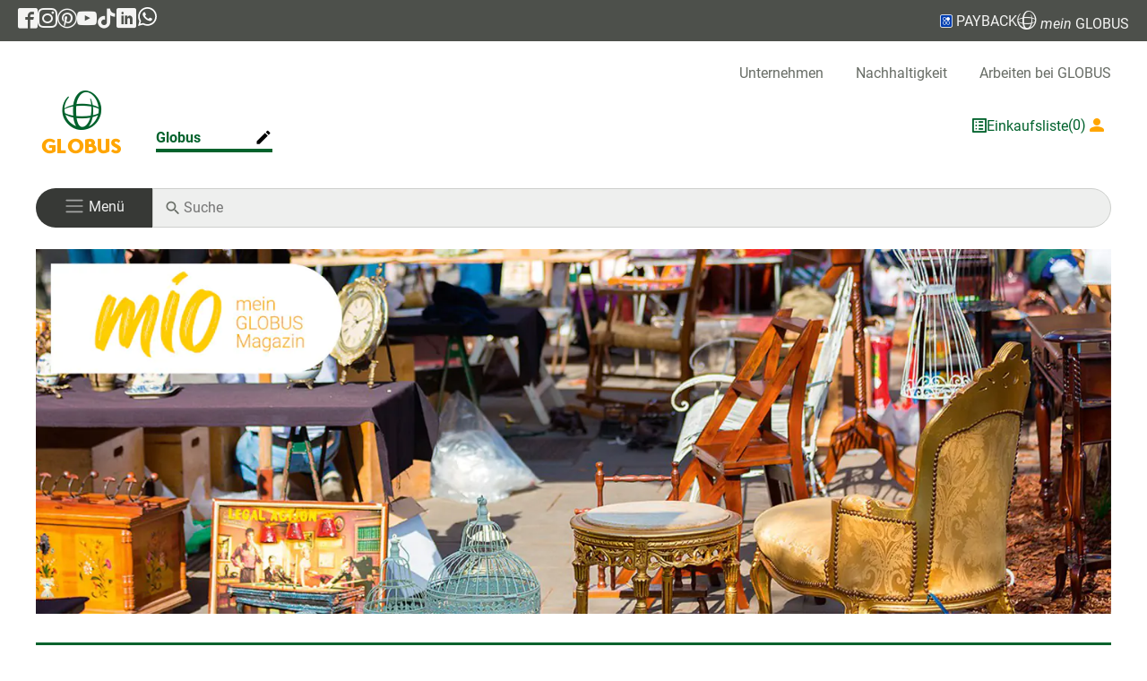

--- FILE ---
content_type: text/html; charset=UTF-8
request_url: https://www.globus.de/mio-magazin/leben/flohmarkt-entdecken.php
body_size: 28365
content:
<!DOCTYPE html>

<html lang="de">
<head>
    <meta charset="utf-8">
    <meta name="viewport" content="width=device-width, initial-scale=1, maximum-scale=5">
    <title>Flohmarkt entdecken ☀ mio mein GLOBUS Magazin</title>
    <meta name="robots" content="index, follow">
    <meta name="description" content="Mit unseren Tipps wird auf dem Flohmarkt jeder glücklich! » Alte Schätze, neue Liebe ✓ ► Jetzt informieren">
    <meta name="title" content="Flohmarkt entdecken ☀ mio mein GLOBUS Magazin">
    <link rel="apple-touch-icon" sizes="180x180" href="/images/favicons/apple-touch-icon.png">
    <link rel="icon" type="image/png" sizes="32x32" href="/images/favicons/favicon-32x32.png">
    <link rel="icon" type="image/png" sizes="16x16" href="/images/favicons/favicon-16x16.png">
    <link rel="manifest" href="/images/favicons/site.webmanifest">
    <link rel="mask-icon" href="/images/favicons/safari-pinned-tab.svg" color="#5bbad5">
    <link rel="shortcut icon" href="/images/favicons/favicon.ico">
    <meta name="msapplication-TileColor" content="#da532c">
    <meta name="msapplication-config" content="/images/favicons/browserconfig.xml">
    <meta name="theme-color" content="#ffffff">

    <meta property="og:title" content="Flohmarkt entdecken ☀ mio mein GLOBUS Magazin">
<meta property="og:type" content="website">
<meta property="og:url" content="http://www.globus.de/mio-magazin/leben/flohmarkt-entdecken.php">
<meta property="og:site_name" content="Willkommen bei Globus">
<meta property="og:description" content="Mit unseren Tipps wird auf dem Flohmarkt jeder glücklich! » Alte Schätze, neue Liebe ✓ ► Jetzt informieren">
<meta property="og:image" content="http://www.globus.de/media/globus/mio/leben/freizeit/flohmarkt-entdecken/mio_header_fohmarkt_desktop.jpg">
<meta property="og:image:width" content="750">
<meta property="og:image:height" content="422">


    <script>
        if (navigator && navigator.serviceWorker) {
            navigator.serviceWorker.getRegistrations().then(function (regs) {
                for (let registration of regs) {
                    registration.unregister();
                    caches.delete('base');
                }
            });

            caches.keys().then((keys) => Promise.all(keys.map((key) => {
                        return caches.delete(key);
                    })
                )
            );
        }
        window.cts = window.location.hash.replace("#", '');
        window.location.hash = '';
    </script>

    <!-- Copyright (c) 2000-2024 etracker GmbH. All rights reserved. -->
    <!-- This material may not be reproduced, displayed, modified or distributed -->
    <!-- without the express prior written permission of the copyright holder. -->
    <!-- etracker tracklet 5.0 -->
    <script type="text/javascript">
        var et_proxy_redirect = "\/\/estats.globus.de";
            </script>
    <script id="_etLoader" type="text/javascript" charset="UTF-8" data-block-cookies="true" data-secure-code="z4snw3"
            src="//estats.globus.de/code/e.js" async></script>
    <!-- etracker tracklet 5.0 end -->


    <link rel="preload" href="/fonts/roboto-v29-latin-regular.woff2" as="font" type="font/woff2"
          crossorigin="anonymous">
    <link rel="preload" href="/fonts/payback_regular.ttf" as="font" type="font/ttf" crossorigin="anonymous">
    <link rel="stylesheet" href="/css/Styles.css?id=63db9baa806462f1fe474b42dba3af50">
                    <link rel="stylesheet" href="/css/StageSlider.css?id=2c445572df0870644a3ceb38d06848a0">
                    <link rel="stylesheet" href="/css/mioHeadline.css?id=9821b0c9765272375fa897d54929de8f">
                    <link rel="stylesheet" href="/css/mioTextElement.css?id=68b329da9893e34099c7d8ad5cb9c940">
                    <link rel="stylesheet" href="/css/mioBildElemnt.css?id=25d2f263180caf0620931bac4764da30">
                    <link rel="stylesheet" href="/css/mioContentBoxElement.css?id=1e92c93e965ed8f33536c800bcf365e2">
                    <link rel="stylesheet" href="/css/mioBoxGrau.css?id=f059f6e52aa06d2bfcc7d7bad5b1d2d1">
                    <link rel="stylesheet" href="/css/nachweiseElement.css?id=e4d1c834aebeef23cb1ae5f0d0ef12dd">
                    <link rel="stylesheet" href="/css/mioInteressantBox.css?id=b2755f5443f040dfaf23bf327a61418a">
                    <link rel="stylesheet" href="/css/Hinweis.css?id=f07d23c878edf4786f7da02b57400825">
                    <link rel="stylesheet" href="/css/imageMitCaption.css?id=522e72cccc97b2ae073d8433aa116e6e">
    

</head>
<body>
<a id="jumpToContent" tabindex="0" href="#pageContent">Zum Seiteninhalt</a>
<div class="modal fade" id="globalErrorModal" tabindex="-1">
    <div class="modal-dialog">
        <div class="modal-content">
            <div class="modal-header">
                <h5 class="modal-title"></h5>
                <button type="button" class="btn-close" data-bs-dismiss="modal" aria-label="schließen"></button>
            </div>
            <div class="modal-body"><p></p></div>
            <div class="modal-footer">
                <button type="button" class="btn_grey" data-bs-dismiss="modal">ok</button>
            </div>
        </div>
    </div>
</div>

<div id="globalLightBox" tabindex="-2">
    <div class="imgContainer"><img id="zoomImage" class="img-fluid noAltTag" src="" alt=""></div>
    <button class="btn"><span id="close" onclick="App.closeLightbox()"><i class="icon-clear"></i></span></button>
</div>

<header>
    <div class="statusbar d-none d-sm-flex flex-row">
    <div class="d-flex align-items-center bd-highlight statusbar_inner">
        <div class="logoscial d-none d-md-block bd-highlight">
            <a href="https://www.facebook.com/Globus.de" target="_blank" aria-label="GLOBUS auf Facebook"><span
                    class="icon-facebook2" aria-hidden="true"></span></a>
        </div>
        <div class="logoscial d-none d-md-block bd-highlight">
            <a href="https://www.instagram.com/globus.de/?hl=de" target="_blank" rel="noopener nofollow"
               aria-label="GLOBUS auf Instagram"><span class="icon-instagram" aria-hidden="true"></span></a>
        </div>
        <div class="logoscial d-none d-md-block bd-highlight">
            <a href="https://www.pinterest.de/globus_de/" rel="noopener nofollow" target="_blank"
               aria-label="GLOBUS auf Pinterest"><span
                    class="icon-pinterest2" aria-hidden="true"></span></a>
        </div>
        <div class="logoscial d-none d-md-block bd-highlight">
            <a href="https://www.youtube.com/user/GlobusGermany" rel="noopener nofollow" target="_blank"
               aria-label="GLOBUS auf YouTube"><span class="icon-youtube" aria-hidden="true"></span></a>
        </div>
        <div class="logoscial d-none d-md-block bd-highlight">
            <a href="https://www.tiktok.com/@globus.de" target="_blank" rel="noopener nofollow"
               aria-label="GLOBUS auf Tiktok"><span
                    class="icon-tiktok" aria-hidden="true"></span></a>
        </div>

        <div class="logoscial d-none d-md-block bd-highlight">
            <a href="https://de.linkedin.com/company/globus-markthallen-holding-gmbh-co-kg" rel="noopener nofollow"
               target="_blank"
               aria-label="GLOBUS auf Linkedin"><span aria-hidden="true" class="icon-linkedin"></span></a>
        </div>

        <div class="logoscial d-none d-md-block bd-highlight">
            <a href="https://www.whatsapp.com/channel/0029VadP4yL3gvWdaUUTNo1C" rel="noopener nofollow"
               target="_blank"
               aria-label="GLOBUS auf Whatsapp"><span aria-hidden="true" class="icon-whatsapp"><svg
                        xmlns="http://www.w3.org/2000/svg"
                                                                                 width="25" height="25"
                                                                                 viewBox="0 0 360 362" fill="none"
                                                                                 style="padding-bottom: 4px;">
                    <path fill-rule="evenodd" clip-rule="evenodd"
                          d="M307.546 52.5655C273.709 18.685 228.706 0.0171895 180.756 0C81.951 0 1.53846 80.404 1.50408 179.235C1.48689 210.829 9.74646 241.667 25.4319 268.844L0 361.736L95.0236 336.811C121.203 351.096 150.683 358.616 180.679 358.625H180.756C279.544 358.625 359.966 278.212 360 179.381C360.017 131.483 341.392 86.4547 307.546 52.5741V52.5655ZM180.756 328.354H180.696C153.966 328.346 127.744 321.16 104.865 307.589L99.4242 304.358L43.034 319.149L58.0834 264.168L54.5423 258.53C39.6304 234.809 31.749 207.391 31.7662 179.244C31.8006 97.1036 98.6334 30.2707 180.817 30.2707C220.61 30.2879 258.015 45.8015 286.145 73.9665C314.276 102.123 329.755 139.562 329.738 179.364C329.703 261.513 262.871 328.346 180.756 328.346V328.354ZM262.475 216.777C257.997 214.534 235.978 203.704 231.869 202.209C227.761 200.713 224.779 199.966 221.796 204.452C218.814 208.939 210.228 219.029 207.615 222.011C205.002 225.002 202.389 225.372 197.911 223.128C193.434 220.885 179.003 216.158 161.891 200.902C148.578 189.024 139.587 174.362 136.975 169.875C134.362 165.389 136.7 162.965 138.934 160.739C140.945 158.728 143.412 155.505 145.655 152.892C147.899 150.279 148.638 148.406 150.133 145.423C151.629 142.432 150.881 139.82 149.764 137.576C148.646 135.333 139.691 113.287 135.952 104.323C132.316 95.5909 128.621 96.777 125.879 96.6309C123.266 96.5019 120.284 96.4762 117.293 96.4762C114.302 96.4762 109.454 97.5935 105.346 102.08C101.238 106.566 89.6691 117.404 89.6691 139.441C89.6691 161.478 105.716 182.785 107.959 185.776C110.202 188.767 139.544 234.001 184.469 253.408C195.153 258.023 203.498 260.782 210.004 262.845C220.731 266.257 230.494 265.776 238.212 264.624C246.816 263.335 264.71 253.786 268.44 243.326C272.17 232.866 272.17 223.893 271.053 222.028C269.936 220.163 266.945 219.037 262.467 216.794L262.475 216.777Z"
                          fill="white"/>
                    </svg></span></a>
        </div>


        <div class="ms-auto bd-highlight disflex">
            <a href="" class="disflex showPaybackInfo" rel="noopener nofollow" aria-label="Link zu Payback">
                    <span aria-hidden="true" class="icon-PAYBACK_Domino"><span class="path1"></span><span
                            class="path2"></span><span
                            class="path3"></span><span class="path4"></span><span class="path5"></span><span
                            class="path6"></span><span class="path7"></span><span class="path8"></span><span
                            class="path9"></span><span class="path10"></span><span class="path11"></span></span> PAYBACK
            </a>
        </div>

        <div class="pointer bd-highlight disflex">
            <a class="showMgInfo"><span class="icon-globe"></span> <i>mein</i> GLOBUS</a>
        </div>
    </div>
</div>
</header>

<div class="contentContainer mio">
    <nav aria-label="Horizontale Navigation" id="main-nav"> <ul id="top-navigation" class="col-12 d-none d-lg-block globalComponentSpacing globalComponentXSpacing" aria-label="menu global"> <li><a href="/unternehmen/index.php">Unternehmen</a></li> <li><a href="/nachhaltigkeit/index.php">Nachhaltigkeit</a></li> <li><a class="jobs_link_head" href="https://team.globus.de/?utm_source=corporate-website&amp;utm_medium=header-link&amp;utm_campaign=job_shop">Arbeiten bei GLOBUS</a></li> </ul> <div id="navigation" class="globalComponentSpacing globalComponentXSpacing"> <div class="col-auto d-flex flex-row justify-content-between "> <a id="nav-logo" class="marktStartLink" aria-label="GLOBUS Startseite"> <div aria-hidden="true" class="imageWrapper"> <span class="icon-GLOBUS-Logo_RGB d-none d-lg-block" style="font-size: 83px;"><span class="path1"></span><span class="path2"></span><span class="path3"></span><span class="path4"></span><span class="path5"></span><span class="path6"></span><span class="path7"></span><span class="path8"></span></span> <img src="/images/InlineNormalLogo.png" width="284" height="44" class="image mobile d-block mb-2 d-lg-none" alt="Globus Logo"/> </div> </a> <div class="col-12 col-lg" id="nav-wrapper"> <ul></ul> </div> <div class="d-flex gap-3 color-green-forest-500 align-self-center"> <div class="d-flex flex-row align-items-center gap-1"> <span aria-hidden="true" class="icon-shoppinglist linkToCart"></span> <a href="" class="linkToCart d-none d-lg-block " aria-label="GLOBUS Einkaufsliste">Einkaufsliste</a> <span class="bubbleAmount d-none d-lg-block"></span> </div> <a aria-label="Login mein GLOBUS" class="d-flex flex-row align-items-center gap-1 logPanel"> <div aria-hidden="true" class="d-inline-flex align-items-center loginIcon"> <div class="text-orange d-inline-flex align-items-center"> <i class="icon-user text-orange" aria-hidden="true"></i> <span class="d-none d-xl-inline-block text-orange"> <em>mein&nbsp;</em>GLOBUS &amp; &nbsp; </span> </div> <div class="d-none d-xl-inline-flex align-items-center"> <img src="/images/paybacklogo.png" width="17" height="17" class="image" alt="Payback Logo"> <span class="text-payback payback_font ms-1">PAYBACK</span> </div> </div> <span class="color-zelt-grau-700 ms-1 login-text d-none d-lg-block "></span> </a> </div> </div> <div class="col-12 py-4"> <div class="row m-0"> <div class="col-auto burger-wrapper navbar navbar-dark"> <button class="navbar-toggler w-100" role="button" aria-label="Navigation öffnen" aria-controls="sidenavDiv" aria-haspopup="true" aria-expanded="false"> <span aria-hidden="true" class="navbar-toggler-icon"></span> <span class="d-none d-md-inline-block py-0 "> <span class="p-menu">Menü</span> </span> </button> </div> <div class="col mobile-search-wrapper search-wrapper position-relative"> <span class="icon-search"></span> <input class="d-inline-block triggerSearch" name="searchDesktop" aria-label="Auf globus.de suchen" type="search" placeholder="Suche"/> </div> </div> </div> </div>
</nav> <div class="modal fade" id="marketSelection" role="navigation" aria-label="Marktauswahl" style="display: none;" tabindex="-1"> <div class="modal-dialog"> <div class="modal-content"> <div class="modal-header d-flex flex-row justify-content-between"> <div class="flex-grow-4"> <form class="globus-marktauswahl"> <div class="form-menu mb-0 position-relative"> <p class="market-search-graphic"> <span class="icon-search"></span> </p> <input type="search" class="form-control" id="market-search" placeholder="Suchen"/> </div> </form> </div> <button type="button" class="btn-close" data-bs-dismiss="modal" aria-label="schließen"></button> </div> <div class="modal-body"> <div class="allMarkets"></div> </div> </div> </div>
</div> <div class="fadeIn" tabindex="-1"></div>
<nav id="sidenavDiv" class="sidenavContainer " role="navigation" aria-label="Hauptnavigation" tabindex="-1" > <div class="sideNav d-none" role="list" tabindex="-1" > <div class="sideNavHeader d-flex justify-content-between align-items-center "> <div><a class="grating d-flex flex-row align-items-center" tabindex="-1" aria-label="Login"><i class="icon-user" aria-hidden="true"></i> &nbsp;Login</a></div> <a href="javascript:void(0)" class="closeNavLogin d-none" aria-hidden="true" tabindex="1" rel="nofollow" ><i class="icon-clear" aria-hidden="true" ></i></a> </div> <a href="javascript:void(0)" class="closeNavLoginMd d-none" role="button" aria-label="Navigation schließen" aria-controls="sidenavDiv" aria-haspopup="true" aria-expanded="false"><i class="icon-clear"></i></a> <div class="sideNavItems mgInfo" role="group" aria-label="Nutzer"> <a rel="nofollow" class="goToDashboard sideNavItem" role="button" data-auto-event-observed="true" tabindex="0">Kundenkonto</a> <a rel="nofollow" class="goToProfile sideNavItem" role="button" data-auto-event-observed="true" tabindex="0">Profil</a> <button rel="nofollow" class="logoutMG sideNavItem" role="button" data-auto-event-observed="true" tabindex="0">Logout</button> </div> <div class="sideNavItems mgInfoMarket" tabindex="-1" role="listitem" aria-label="Market Info" aria-hidden="true"></div> <div class="sideNavItems choosenMarkt " tabindex="-1" role="listitem" aria-hidden="true"> <div class="sideNavItem d-flex flex-row justify-content-between align-items-center"> <p class="marketActions change-market" tabindex="-1">Markt wählen ... <button class="icon-edit nofloat" tabindex="-1" aria-controls="sideMarketsContainer"></button> </p> </div> </div> <div class="marketInfo d-flex flex-row" aria-hidden="true"> <div class="info" aria-hidden="true"> <p class="openTimes" aria-label="Opening times" aria-hidden="true"></p> <p class="marketActions change-market" role="list" aria-label="aria-market" aria-hidden="true"> <span class="marketName" tabindex="-1" aria-label="market name" aria-hidden="true"></span> <button class="icon-edit nofloat" tabindex="-1" aria-label="market actions" aria-hidden="true"></button> </p> </div> </div> <div class="sideMarketsContainer d-none" role="list" id="sideMarketsContainer" aria-hidden="true"> <div class="modal-header d-flex flex-row justify-content-between market-search"> <div class="flex-grow-4"> <form class="globus-marktauswahl " aria-label="market auswahl"> <div class="form-menu mb-0 position-relative"> <p class="market-search-graphic"> <span class="icon-search"></span> </p> <input type="search" class="form-control" id="market-search-sidenav" placeholder="Suchen" aria-label="Market search" /> <button type="button" class="btn-close"></button> </div> </form> </div> </div> <div class="modal-body"> <div class="allMarkets" aria-label="Market List"></div> </div> </div> <div class="sidenav-1" id="sidenav-1" role="list" tabindex="-1" > <div class="sideNavItems" role="list" aria-level="1" tabindex="-1" > <button class="sideNavItem hasChildren " data-item="Angebote" data-available-in="bob" tabindex="-1" role="listitem" aria-label="Angebote" aria-controls="sidenav-2"> <div tabindex="-1"> Angebote </div> <i class="icon-chevron_right" tabindex="-1" aria-hidden="true"></i> </button> <button class="sideNavItem hasChildren " data-item="Angebote" data-available-in="rie" tabindex="-1" role="listitem" aria-label="Angebote" aria-controls="sidenav-2"> <div tabindex="-1"> Angebote </div> <i class="icon-chevron_right" tabindex="-1" aria-hidden="true"></i> </button> <button class="sideNavItem hasChildren " data-item="Angebote" data-available-in="bsg" tabindex="-1" role="listitem" aria-label="Angebote" aria-controls="sidenav-2"> <div tabindex="-1"> Angebote </div> <i class="icon-chevron_right" tabindex="-1" aria-hidden="true"></i> </button> <button class="sideNavItem hasChildren " data-item="Angebote" data-available-in="cas" tabindex="-1" role="listitem" aria-label="Angebote" aria-controls="sidenav-2"> <div tabindex="-1"> Angebote </div> <i class="icon-chevron_right" tabindex="-1" aria-hidden="true"></i> </button> <button class="sideNavItem hasChildren " data-item="Angebote" data-available-in="che" tabindex="-1" role="listitem" aria-label="Angebote" aria-controls="sidenav-2"> <div tabindex="-1"> Angebote </div> <i class="icon-chevron_right" tabindex="-1" aria-hidden="true"></i> </button> <button class="sideNavItem hasChildren " data-item="Angebote" data-available-in="dud" tabindex="-1" role="listitem" aria-label="Angebote" aria-controls="sidenav-2"> <div tabindex="-1"> Angebote </div> <i class="icon-chevron_right" tabindex="-1" aria-hidden="true"></i> </button> <button class="sideNavItem hasChildren " data-item="Angebote" data-available-in="dui" tabindex="-1" role="listitem" aria-label="Angebote" aria-controls="sidenav-2"> <div tabindex="-1"> Angebote </div> <i class="icon-chevron_right" tabindex="-1" aria-hidden="true"></i> </button> <button class="sideNavItem hasChildren " data-item="Angebote" data-available-in="dut" tabindex="-1" role="listitem" aria-label="Angebote" aria-controls="sidenav-2"> <div tabindex="-1"> Angebote </div> <i class="icon-chevron_right" tabindex="-1" aria-hidden="true"></i> </button> <button class="sideNavItem hasChildren " data-item="Angebote" data-available-in="eli" tabindex="-1" role="listitem" aria-label="Angebote" aria-controls="sidenav-2"> <div tabindex="-1"> Angebote </div> <i class="icon-chevron_right" tabindex="-1" aria-hidden="true"></i> </button> <button class="sideNavItem hasChildren " data-item="Angebote" data-available-in="emt" tabindex="-1" role="listitem" aria-label="Angebote" aria-controls="sidenav-2"> <div tabindex="-1"> Angebote </div> <i class="icon-chevron_right" tabindex="-1" aria-hidden="true"></i> </button> <button class="sideNavItem hasChildren " data-item="Angebote" data-available-in="esb" tabindex="-1" role="listitem" aria-label="Angebote" aria-controls="sidenav-2"> <div tabindex="-1"> Angebote </div> <i class="icon-chevron_right" tabindex="-1" aria-hidden="true"></i> </button> <button class="sideNavItem hasChildren " data-item="Angebote" data-available-in="ess" tabindex="-1" role="listitem" aria-label="Angebote" aria-controls="sidenav-2"> <div tabindex="-1"> Angebote </div> <i class="icon-chevron_right" tabindex="-1" aria-hidden="true"></i> </button> <button class="sideNavItem hasChildren " data-item="Angebote" data-available-in="for" tabindex="-1" role="listitem" aria-label="Angebote" aria-controls="sidenav-2"> <div tabindex="-1"> Angebote </div> <i class="icon-chevron_right" tabindex="-1" aria-hidden="true"></i> </button> <button class="sideNavItem hasChildren " data-item="Angebote" data-available-in="frl" tabindex="-1" role="listitem" aria-label="Angebote" aria-controls="sidenav-2"> <div tabindex="-1"> Angebote </div> <i class="icon-chevron_right" tabindex="-1" aria-hidden="true"></i> </button> <button class="sideNavItem hasChildren " data-item="Angebote" data-available-in="gen" tabindex="-1" role="listitem" aria-label="Angebote" aria-controls="sidenav-2"> <div tabindex="-1"> Angebote </div> <i class="icon-chevron_right" tabindex="-1" aria-hidden="true"></i> </button> <button class="sideNavItem hasChildren " data-item="Angebote" data-available-in="ger" tabindex="-1" role="listitem" aria-label="Angebote" aria-controls="sidenav-2"> <div tabindex="-1"> Angebote </div> <i class="icon-chevron_right" tabindex="-1" aria-hidden="true"></i> </button> <button class="sideNavItem hasChildren " data-item="Angebote" data-available-in="gru" tabindex="-1" role="listitem" aria-label="Angebote" aria-controls="sidenav-2"> <div tabindex="-1"> Angebote </div> <i class="icon-chevron_right" tabindex="-1" aria-hidden="true"></i> </button> <button class="sideNavItem hasChildren " data-item="Angebote" data-available-in="gue" tabindex="-1" role="listitem" aria-label="Angebote" aria-controls="sidenav-2"> <div tabindex="-1"> Angebote </div> <i class="icon-chevron_right" tabindex="-1" aria-hidden="true"></i> </button> <button class="sideNavItem hasChildren " data-item="Angebote" data-available-in="had" tabindex="-1" role="listitem" aria-label="Angebote" aria-controls="sidenav-2"> <div tabindex="-1"> Angebote </div> <i class="icon-chevron_right" tabindex="-1" aria-hidden="true"></i> </button> <button class="sideNavItem hasChildren " data-item="Angebote" data-available-in="lur" tabindex="-1" role="listitem" aria-label="Angebote" aria-controls="sidenav-2"> <div tabindex="-1"> Angebote </div> <i class="icon-chevron_right" tabindex="-1" aria-hidden="true"></i> </button> <button class="sideNavItem hasChildren " data-item="Angebote" data-available-in="hat" tabindex="-1" role="listitem" aria-label="Angebote" aria-controls="sidenav-2"> <div tabindex="-1"> Angebote </div> <i class="icon-chevron_right" tabindex="-1" aria-hidden="true"></i> </button> <button class="sideNavItem hasChildren " data-item="Angebote" data-available-in="her" tabindex="-1" role="listitem" aria-label="Angebote" aria-controls="sidenav-2"> <div tabindex="-1"> Angebote </div> <i class="icon-chevron_right" tabindex="-1" aria-hidden="true"></i> </button> <button class="sideNavItem hasChildren " data-item="Angebote" data-available-in="hoc" tabindex="-1" role="listitem" aria-label="Angebote" aria-controls="sidenav-2"> <div tabindex="-1"> Angebote </div> <i class="icon-chevron_right" tabindex="-1" aria-hidden="true"></i> </button> <button class="sideNavItem hasChildren " data-item="Angebote" data-available-in="ein" tabindex="-1" role="listitem" aria-label="Angebote" aria-controls="sidenav-2"> <div tabindex="-1"> Angebote </div> <i class="icon-chevron_right" tabindex="-1" aria-hidden="true"></i> </button> <button class="sideNavItem hasChildren " data-item="Angebote" data-available-in="hoy" tabindex="-1" role="listitem" aria-label="Angebote" aria-controls="sidenav-2"> <div tabindex="-1"> Angebote </div> <i class="icon-chevron_right" tabindex="-1" aria-hidden="true"></i> </button> <button class="sideNavItem hasChildren " data-item="Angebote" data-available-in="i-o" tabindex="-1" role="listitem" aria-label="Angebote" aria-controls="sidenav-2"> <div tabindex="-1"> Angebote </div> <i class="icon-chevron_right" tabindex="-1" aria-hidden="true"></i> </button> <button class="sideNavItem hasChildren " data-item="Angebote" data-available-in="iss" tabindex="-1" role="listitem" aria-label="Angebote" aria-controls="sidenav-2"> <div tabindex="-1"> Angebote </div> <i class="icon-chevron_right" tabindex="-1" aria-hidden="true"></i> </button> <button class="sideNavItem hasChildren " data-item="Angebote" data-available-in="kla" tabindex="-1" role="listitem" aria-label="Angebote" aria-controls="sidenav-2"> <div tabindex="-1"> Angebote </div> <i class="icon-chevron_right" tabindex="-1" aria-hidden="true"></i> </button> <button class="sideNavItem hasChildren " data-item="Angebote" data-available-in="kbb" tabindex="-1" role="listitem" aria-label="Angebote" aria-controls="sidenav-2"> <div tabindex="-1"> Angebote </div> <i class="icon-chevron_right" tabindex="-1" aria-hidden="true"></i> </button> <button class="sideNavItem hasChildren " data-item="Angebote" data-available-in="kmd" tabindex="-1" role="listitem" aria-label="Angebote" aria-controls="sidenav-2"> <div tabindex="-1"> Angebote </div> <i class="icon-chevron_right" tabindex="-1" aria-hidden="true"></i> </button> <button class="sideNavItem hasChildren " data-item="Angebote" data-available-in="kre" tabindex="-1" role="listitem" aria-label="Angebote" aria-controls="sidenav-2"> <div tabindex="-1"> Angebote </div> <i class="icon-chevron_right" tabindex="-1" aria-hidden="true"></i> </button> <button class="sideNavItem hasChildren " data-item="Angebote" data-available-in="lah" tabindex="-1" role="listitem" aria-label="Angebote" aria-controls="sidenav-2"> <div tabindex="-1"> Angebote </div> <i class="icon-chevron_right" tabindex="-1" aria-hidden="true"></i> </button> <button class="sideNavItem hasChildren " data-item="Angebote" data-available-in="lpz" tabindex="-1" role="listitem" aria-label="Angebote" aria-controls="sidenav-2"> <div tabindex="-1"> Angebote </div> <i class="icon-chevron_right" tabindex="-1" aria-hidden="true"></i> </button> <button class="sideNavItem hasChildren " data-item="Angebote" data-available-in="lmb" tabindex="-1" role="listitem" aria-label="Angebote" aria-controls="sidenav-2"> <div tabindex="-1"> Angebote </div> <i class="icon-chevron_right" tabindex="-1" aria-hidden="true"></i> </button> <button class="sideNavItem hasChildren " data-item="Angebote" data-available-in="los" tabindex="-1" role="listitem" aria-label="Angebote" aria-controls="sidenav-2"> <div tabindex="-1"> Angebote </div> <i class="icon-chevron_right" tabindex="-1" aria-hidden="true"></i> </button> <button class="sideNavItem hasChildren " data-item="Angebote" data-available-in="lud" tabindex="-1" role="listitem" aria-label="Angebote" aria-controls="sidenav-2"> <div tabindex="-1"> Angebote </div> <i class="icon-chevron_right" tabindex="-1" aria-hidden="true"></i> </button> <button class="sideNavItem hasChildren " data-item="Angebote" data-available-in="mtl" tabindex="-1" role="listitem" aria-label="Angebote" aria-controls="sidenav-2"> <div tabindex="-1"> Angebote </div> <i class="icon-chevron_right" tabindex="-1" aria-hidden="true"></i> </button> <button class="sideNavItem hasChildren " data-item="Angebote" data-available-in="mav" tabindex="-1" role="listitem" aria-label="Angebote" aria-controls="sidenav-2"> <div tabindex="-1"> Angebote </div> <i class="icon-chevron_right" tabindex="-1" aria-hidden="true"></i> </button> <button class="sideNavItem hasChildren " data-item="Angebote" data-available-in="wac" tabindex="-1" role="listitem" aria-label="Angebote" aria-controls="sidenav-2"> <div tabindex="-1"> Angebote </div> <i class="icon-chevron_right" tabindex="-1" aria-hidden="true"></i> </button> <button class="sideNavItem hasChildren " data-item="Angebote" data-available-in="mue" tabindex="-1" role="listitem" aria-label="Angebote" aria-controls="sidenav-2"> <div tabindex="-1"> Angebote </div> <i class="icon-chevron_right" tabindex="-1" aria-hidden="true"></i> </button> <button class="sideNavItem hasChildren " data-item="Angebote" data-available-in="nbr" tabindex="-1" role="listitem" aria-label="Angebote" aria-controls="sidenav-2"> <div tabindex="-1"> Angebote </div> <i class="icon-chevron_right" tabindex="-1" aria-hidden="true"></i> </button> <button class="sideNavItem hasChildren " data-item="Angebote" data-available-in="nks" tabindex="-1" role="listitem" aria-label="Angebote" aria-controls="sidenav-2"> <div tabindex="-1"> Angebote </div> <i class="icon-chevron_right" tabindex="-1" aria-hidden="true"></i> </button> <button class="sideNavItem hasChildren " data-item="Angebote" data-available-in="nst" tabindex="-1" role="listitem" aria-label="Angebote" aria-controls="sidenav-2"> <div tabindex="-1"> Angebote </div> <i class="icon-chevron_right" tabindex="-1" aria-hidden="true"></i> </button> <button class="sideNavItem hasChildren " data-item="Angebote" data-available-in="ntr" tabindex="-1" role="listitem" aria-label="Angebote" aria-controls="sidenav-2"> <div tabindex="-1"> Angebote </div> <i class="icon-chevron_right" tabindex="-1" aria-hidden="true"></i> </button> <button class="sideNavItem hasChildren " data-item="Angebote" data-available-in="plt" tabindex="-1" role="listitem" aria-label="Angebote" aria-controls="sidenav-2"> <div tabindex="-1"> Angebote </div> <i class="icon-chevron_right" tabindex="-1" aria-hidden="true"></i> </button> <button class="sideNavItem hasChildren " data-item="Angebote" data-available-in="hro" tabindex="-1" role="listitem" aria-label="Angebote" aria-controls="sidenav-2"> <div tabindex="-1"> Angebote </div> <i class="icon-chevron_right" tabindex="-1" aria-hidden="true"></i> </button> <button class="sideNavItem hasChildren " data-item="Angebote" data-available-in="ros" tabindex="-1" role="listitem" aria-label="Angebote" aria-controls="sidenav-2"> <div tabindex="-1"> Angebote </div> <i class="icon-chevron_right" tabindex="-1" aria-hidden="true"></i> </button> <button class="sideNavItem hasChildren " data-item="Angebote" data-available-in="rue" tabindex="-1" role="listitem" aria-label="Angebote" aria-controls="sidenav-2"> <div tabindex="-1"> Angebote </div> <i class="icon-chevron_right" tabindex="-1" aria-hidden="true"></i> </button> <button class="sideNavItem hasChildren " data-item="Angebote" data-available-in="sls" tabindex="-1" role="listitem" aria-label="Angebote" aria-controls="sidenav-2"> <div tabindex="-1"> Angebote </div> <i class="icon-chevron_right" tabindex="-1" aria-hidden="true"></i> </button> <button class="sideNavItem hasChildren " data-item="Angebote" data-available-in="sad" tabindex="-1" role="listitem" aria-label="Angebote" aria-controls="sidenav-2"> <div tabindex="-1"> Angebote </div> <i class="icon-chevron_right" tabindex="-1" aria-hidden="true"></i> </button> <button class="sideNavItem hasChildren " data-item="Angebote" data-available-in="sie" tabindex="-1" role="listitem" aria-label="Angebote" aria-controls="sidenav-2"> <div tabindex="-1"> Angebote </div> <i class="icon-chevron_right" tabindex="-1" aria-hidden="true"></i> </button> <button class="sideNavItem hasChildren " data-item="Angebote" data-available-in="sim" tabindex="-1" role="listitem" aria-label="Angebote" aria-controls="sidenav-2"> <div tabindex="-1"> Angebote </div> <i class="icon-chevron_right" tabindex="-1" aria-hidden="true"></i> </button> <button class="sideNavItem hasChildren " data-item="Angebote" data-available-in="wnd" tabindex="-1" role="listitem" aria-label="Angebote" aria-controls="sidenav-2"> <div tabindex="-1"> Angebote </div> <i class="icon-chevron_right" tabindex="-1" aria-hidden="true"></i> </button> <button class="sideNavItem hasChildren " data-item="Angebote" data-available-in="thz" tabindex="-1" role="listitem" aria-label="Angebote" aria-controls="sidenav-2"> <div tabindex="-1"> Angebote </div> <i class="icon-chevron_right" tabindex="-1" aria-hidden="true"></i> </button> <button class="sideNavItem hasChildren " data-item="Angebote" data-available-in="toe" tabindex="-1" role="listitem" aria-label="Angebote" aria-controls="sidenav-2"> <div tabindex="-1"> Angebote </div> <i class="icon-chevron_right" tabindex="-1" aria-hidden="true"></i> </button> <button class="sideNavItem hasChildren " data-item="Angebote" data-available-in="vkl" tabindex="-1" role="listitem" aria-label="Angebote" aria-controls="sidenav-2"> <div tabindex="-1"> Angebote </div> <i class="icon-chevron_right" tabindex="-1" aria-hidden="true"></i> </button> <button class="sideNavItem hasChildren " data-item="Angebote" data-available-in="wtb" tabindex="-1" role="listitem" aria-label="Angebote" aria-controls="sidenav-2"> <div tabindex="-1"> Angebote </div> <i class="icon-chevron_right" tabindex="-1" aria-hidden="true"></i> </button> <button class="sideNavItem hasChildren " data-item="Angebote" data-available-in="wlz" tabindex="-1" role="listitem" aria-label="Angebote" aria-controls="sidenav-2"> <div tabindex="-1"> Angebote </div> <i class="icon-chevron_right" tabindex="-1" aria-hidden="true"></i> </button> <button class="sideNavItem hasChildren " data-item="Angebote" data-available-in="wes" tabindex="-1" role="listitem" aria-label="Angebote" aria-controls="sidenav-2"> <div tabindex="-1"> Angebote </div> <i class="icon-chevron_right" tabindex="-1" aria-hidden="true"></i> </button> <button class="sideNavItem hasChildren " data-item="Angebote" data-available-in="wib" tabindex="-1" role="listitem" aria-label="Angebote" aria-controls="sidenav-2"> <div tabindex="-1"> Angebote </div> <i class="icon-chevron_right" tabindex="-1" aria-hidden="true"></i> </button> <button class="sideNavItem hasChildren " data-item="Angebote" data-available-in="wie" tabindex="-1" role="listitem" aria-label="Angebote" aria-controls="sidenav-2"> <div tabindex="-1"> Angebote </div> <i class="icon-chevron_right" tabindex="-1" aria-hidden="true"></i> </button> <button class="sideNavItem hasChildren " data-item="Angebote" data-available-in="wil" tabindex="-1" role="listitem" aria-label="Angebote" aria-controls="sidenav-2"> <div tabindex="-1"> Angebote </div> <i class="icon-chevron_right" tabindex="-1" aria-hidden="true"></i> </button> <button class="sideNavItem hasChildren " data-item="Angebote" data-available-in="zel" tabindex="-1" role="listitem" aria-label="Angebote" aria-controls="sidenav-2"> <div tabindex="-1"> Angebote </div> <i class="icon-chevron_right" tabindex="-1" aria-hidden="true"></i> </button> <button class="sideNavItem hasChildren " data-item="Angebote" data-available-in="zwi" tabindex="-1" role="listitem" aria-label="Angebote" aria-controls="sidenav-2"> <div tabindex="-1"> Angebote </div> <i class="icon-chevron_right" tabindex="-1" aria-hidden="true"></i> </button> <button class="sideNavItem hasChildren " data-item="Sortiment" tabindex="-1" role="listitem" aria-label="Sortiment" aria-controls="sidenav-2"> <div> Sortiment </div> <i class="icon-chevron_right" aria-hidden="true"></i> </button> <button class="sideNavItem hasChildren " data-item="Vor Ort" data-available-in="bob" tabindex="-1" role="listitem" aria-label="Vor Ort" aria-controls="sidenav-2"> <div tabindex="-1"> Vor Ort </div> <i class="icon-chevron_right" tabindex="-1" aria-hidden="true"></i> </button> <button class="sideNavItem hasChildren " data-item="Vor Ort" data-available-in="rie" tabindex="-1" role="listitem" aria-label="Vor Ort" aria-controls="sidenav-2"> <div tabindex="-1"> Vor Ort </div> <i class="icon-chevron_right" tabindex="-1" aria-hidden="true"></i> </button> <button class="sideNavItem hasChildren " data-item="Vor Ort" data-available-in="bsg" tabindex="-1" role="listitem" aria-label="Vor Ort" aria-controls="sidenav-2"> <div tabindex="-1"> Vor Ort </div> <i class="icon-chevron_right" tabindex="-1" aria-hidden="true"></i> </button> <button class="sideNavItem hasChildren " data-item="Vor Ort" data-available-in="cas" tabindex="-1" role="listitem" aria-label="Vor Ort" aria-controls="sidenav-2"> <div tabindex="-1"> Vor Ort </div> <i class="icon-chevron_right" tabindex="-1" aria-hidden="true"></i> </button> <button class="sideNavItem hasChildren " data-item="Vor Ort" data-available-in="che" tabindex="-1" role="listitem" aria-label="Vor Ort" aria-controls="sidenav-2"> <div tabindex="-1"> Vor Ort </div> <i class="icon-chevron_right" tabindex="-1" aria-hidden="true"></i> </button> <button class="sideNavItem hasChildren " data-item="Vor Ort" data-available-in="dud" tabindex="-1" role="listitem" aria-label="Vor Ort" aria-controls="sidenav-2"> <div tabindex="-1"> Vor Ort </div> <i class="icon-chevron_right" tabindex="-1" aria-hidden="true"></i> </button> <button class="sideNavItem hasChildren " data-item="Vor Ort" data-available-in="dui" tabindex="-1" role="listitem" aria-label="Vor Ort" aria-controls="sidenav-2"> <div tabindex="-1"> Vor Ort </div> <i class="icon-chevron_right" tabindex="-1" aria-hidden="true"></i> </button> <button class="sideNavItem hasChildren " data-item="Vor Ort" data-available-in="dut" tabindex="-1" role="listitem" aria-label="Vor Ort" aria-controls="sidenav-2"> <div tabindex="-1"> Vor Ort </div> <i class="icon-chevron_right" tabindex="-1" aria-hidden="true"></i> </button> <button class="sideNavItem hasChildren " data-item="Vor Ort" data-available-in="eli" tabindex="-1" role="listitem" aria-label="Vor Ort" aria-controls="sidenav-2"> <div tabindex="-1"> Vor Ort </div> <i class="icon-chevron_right" tabindex="-1" aria-hidden="true"></i> </button> <button class="sideNavItem hasChildren " data-item="Vor Ort" data-available-in="emt" tabindex="-1" role="listitem" aria-label="Vor Ort" aria-controls="sidenav-2"> <div tabindex="-1"> Vor Ort </div> <i class="icon-chevron_right" tabindex="-1" aria-hidden="true"></i> </button> <button class="sideNavItem hasChildren " data-item="Vor Ort" data-available-in="esb" tabindex="-1" role="listitem" aria-label="Vor Ort" aria-controls="sidenav-2"> <div tabindex="-1"> Vor Ort </div> <i class="icon-chevron_right" tabindex="-1" aria-hidden="true"></i> </button> <button class="sideNavItem hasChildren " data-item="Vor Ort" data-available-in="ess" tabindex="-1" role="listitem" aria-label="Vor Ort" aria-controls="sidenav-2"> <div tabindex="-1"> Vor Ort </div> <i class="icon-chevron_right" tabindex="-1" aria-hidden="true"></i> </button> <button class="sideNavItem hasChildren " data-item="Vor Ort" data-available-in="for" tabindex="-1" role="listitem" aria-label="Vor Ort" aria-controls="sidenav-2"> <div tabindex="-1"> Vor Ort </div> <i class="icon-chevron_right" tabindex="-1" aria-hidden="true"></i> </button> <button class="sideNavItem hasChildren " data-item="Vor Ort" data-available-in="frl" tabindex="-1" role="listitem" aria-label="Vor Ort" aria-controls="sidenav-2"> <div tabindex="-1"> Vor Ort </div> <i class="icon-chevron_right" tabindex="-1" aria-hidden="true"></i> </button> <button class="sideNavItem hasChildren " data-item="Vor Ort" data-available-in="gen" tabindex="-1" role="listitem" aria-label="Vor Ort" aria-controls="sidenav-2"> <div tabindex="-1"> Vor Ort </div> <i class="icon-chevron_right" tabindex="-1" aria-hidden="true"></i> </button> <button class="sideNavItem hasChildren " data-item="Vor Ort" data-available-in="ger" tabindex="-1" role="listitem" aria-label="Vor Ort" aria-controls="sidenav-2"> <div tabindex="-1"> Vor Ort </div> <i class="icon-chevron_right" tabindex="-1" aria-hidden="true"></i> </button> <button class="sideNavItem hasChildren " data-item="Vor Ort" data-available-in="gru" tabindex="-1" role="listitem" aria-label="Vor Ort" aria-controls="sidenav-2"> <div tabindex="-1"> Vor Ort </div> <i class="icon-chevron_right" tabindex="-1" aria-hidden="true"></i> </button> <button class="sideNavItem hasChildren " data-item="Vor Ort" data-available-in="gue" tabindex="-1" role="listitem" aria-label="Vor Ort" aria-controls="sidenav-2"> <div tabindex="-1"> Vor Ort </div> <i class="icon-chevron_right" tabindex="-1" aria-hidden="true"></i> </button> <button class="sideNavItem hasChildren " data-item="Vor Ort" data-available-in="had" tabindex="-1" role="listitem" aria-label="Vor Ort" aria-controls="sidenav-2"> <div tabindex="-1"> Vor Ort </div> <i class="icon-chevron_right" tabindex="-1" aria-hidden="true"></i> </button> <button class="sideNavItem hasChildren " data-item="Vor Ort" data-available-in="lur" tabindex="-1" role="listitem" aria-label="Vor Ort" aria-controls="sidenav-2"> <div tabindex="-1"> Vor Ort </div> <i class="icon-chevron_right" tabindex="-1" aria-hidden="true"></i> </button> <button class="sideNavItem hasChildren " data-item="Vor Ort" data-available-in="hat" tabindex="-1" role="listitem" aria-label="Vor Ort" aria-controls="sidenav-2"> <div tabindex="-1"> Vor Ort </div> <i class="icon-chevron_right" tabindex="-1" aria-hidden="true"></i> </button> <button class="sideNavItem hasChildren " data-item="Vor Ort" data-available-in="her" tabindex="-1" role="listitem" aria-label="Vor Ort" aria-controls="sidenav-2"> <div tabindex="-1"> Vor Ort </div> <i class="icon-chevron_right" tabindex="-1" aria-hidden="true"></i> </button> <button class="sideNavItem hasChildren " data-item="Vor Ort" data-available-in="hoc" tabindex="-1" role="listitem" aria-label="Vor Ort" aria-controls="sidenav-2"> <div tabindex="-1"> Vor Ort </div> <i class="icon-chevron_right" tabindex="-1" aria-hidden="true"></i> </button> <button class="sideNavItem hasChildren " data-item="Vor Ort" data-available-in="ein" tabindex="-1" role="listitem" aria-label="Vor Ort" aria-controls="sidenav-2"> <div tabindex="-1"> Vor Ort </div> <i class="icon-chevron_right" tabindex="-1" aria-hidden="true"></i> </button> <button class="sideNavItem hasChildren " data-item="Vor Ort" data-available-in="hoy" tabindex="-1" role="listitem" aria-label="Vor Ort" aria-controls="sidenav-2"> <div tabindex="-1"> Vor Ort </div> <i class="icon-chevron_right" tabindex="-1" aria-hidden="true"></i> </button> <button class="sideNavItem hasChildren " data-item="Vor Ort" data-available-in="i-o" tabindex="-1" role="listitem" aria-label="Vor Ort" aria-controls="sidenav-2"> <div tabindex="-1"> Vor Ort </div> <i class="icon-chevron_right" tabindex="-1" aria-hidden="true"></i> </button> <button class="sideNavItem hasChildren " data-item="Vor Ort" data-available-in="iss" tabindex="-1" role="listitem" aria-label="Vor Ort" aria-controls="sidenav-2"> <div tabindex="-1"> Vor Ort </div> <i class="icon-chevron_right" tabindex="-1" aria-hidden="true"></i> </button> <button class="sideNavItem hasChildren " data-item="Vor Ort" data-available-in="kla" tabindex="-1" role="listitem" aria-label="Vor Ort" aria-controls="sidenav-2"> <div tabindex="-1"> Vor Ort </div> <i class="icon-chevron_right" tabindex="-1" aria-hidden="true"></i> </button> <button class="sideNavItem hasChildren " data-item="Vor Ort" data-available-in="kbb" tabindex="-1" role="listitem" aria-label="Vor Ort" aria-controls="sidenav-2"> <div tabindex="-1"> Vor Ort </div> <i class="icon-chevron_right" tabindex="-1" aria-hidden="true"></i> </button> <button class="sideNavItem hasChildren " data-item="Vor Ort" data-available-in="kmd" tabindex="-1" role="listitem" aria-label="Vor Ort" aria-controls="sidenav-2"> <div tabindex="-1"> Vor Ort </div> <i class="icon-chevron_right" tabindex="-1" aria-hidden="true"></i> </button> <button class="sideNavItem hasChildren " data-item="Vor Ort" data-available-in="kre" tabindex="-1" role="listitem" aria-label="Vor Ort" aria-controls="sidenav-2"> <div tabindex="-1"> Vor Ort </div> <i class="icon-chevron_right" tabindex="-1" aria-hidden="true"></i> </button> <button class="sideNavItem hasChildren " data-item="Vor Ort" data-available-in="lah" tabindex="-1" role="listitem" aria-label="Vor Ort" aria-controls="sidenav-2"> <div tabindex="-1"> Vor Ort </div> <i class="icon-chevron_right" tabindex="-1" aria-hidden="true"></i> </button> <button class="sideNavItem hasChildren " data-item="Vor Ort" data-available-in="lpz" tabindex="-1" role="listitem" aria-label="Vor Ort" aria-controls="sidenav-2"> <div tabindex="-1"> Vor Ort </div> <i class="icon-chevron_right" tabindex="-1" aria-hidden="true"></i> </button> <button class="sideNavItem hasChildren " data-item="Vor Ort" data-available-in="lmb" tabindex="-1" role="listitem" aria-label="Vor Ort" aria-controls="sidenav-2"> <div tabindex="-1"> Vor Ort </div> <i class="icon-chevron_right" tabindex="-1" aria-hidden="true"></i> </button> <button class="sideNavItem hasChildren " data-item="Vor Ort" data-available-in="los" tabindex="-1" role="listitem" aria-label="Vor Ort" aria-controls="sidenav-2"> <div tabindex="-1"> Vor Ort </div> <i class="icon-chevron_right" tabindex="-1" aria-hidden="true"></i> </button> <button class="sideNavItem hasChildren " data-item="Vor Ort" data-available-in="lud" tabindex="-1" role="listitem" aria-label="Vor Ort" aria-controls="sidenav-2"> <div tabindex="-1"> Vor Ort </div> <i class="icon-chevron_right" tabindex="-1" aria-hidden="true"></i> </button> <button class="sideNavItem hasChildren " data-item="Vor Ort" data-available-in="mtl" tabindex="-1" role="listitem" aria-label="Vor Ort" aria-controls="sidenav-2"> <div tabindex="-1"> Vor Ort </div> <i class="icon-chevron_right" tabindex="-1" aria-hidden="true"></i> </button> <button class="sideNavItem hasChildren " data-item="Vor Ort" data-available-in="mav" tabindex="-1" role="listitem" aria-label="Vor Ort" aria-controls="sidenav-2"> <div tabindex="-1"> Vor Ort </div> <i class="icon-chevron_right" tabindex="-1" aria-hidden="true"></i> </button> <button class="sideNavItem hasChildren " data-item="Vor Ort" data-available-in="wac" tabindex="-1" role="listitem" aria-label="Vor Ort" aria-controls="sidenav-2"> <div tabindex="-1"> Vor Ort </div> <i class="icon-chevron_right" tabindex="-1" aria-hidden="true"></i> </button> <button class="sideNavItem hasChildren " data-item="Vor Ort" data-available-in="mue" tabindex="-1" role="listitem" aria-label="Vor Ort" aria-controls="sidenav-2"> <div tabindex="-1"> Vor Ort </div> <i class="icon-chevron_right" tabindex="-1" aria-hidden="true"></i> </button> <button class="sideNavItem hasChildren " data-item="Vor Ort" data-available-in="nbr" tabindex="-1" role="listitem" aria-label="Vor Ort" aria-controls="sidenav-2"> <div tabindex="-1"> Vor Ort </div> <i class="icon-chevron_right" tabindex="-1" aria-hidden="true"></i> </button> <button class="sideNavItem hasChildren " data-item="Vor Ort" data-available-in="nks" tabindex="-1" role="listitem" aria-label="Vor Ort" aria-controls="sidenav-2"> <div tabindex="-1"> Vor Ort </div> <i class="icon-chevron_right" tabindex="-1" aria-hidden="true"></i> </button> <button class="sideNavItem hasChildren " data-item="Vor Ort" data-available-in="nst" tabindex="-1" role="listitem" aria-label="Vor Ort" aria-controls="sidenav-2"> <div tabindex="-1"> Vor Ort </div> <i class="icon-chevron_right" tabindex="-1" aria-hidden="true"></i> </button> <button class="sideNavItem hasChildren " data-item="Vor Ort" data-available-in="ntr" tabindex="-1" role="listitem" aria-label="Vor Ort" aria-controls="sidenav-2"> <div tabindex="-1"> Vor Ort </div> <i class="icon-chevron_right" tabindex="-1" aria-hidden="true"></i> </button> <button class="sideNavItem hasChildren " data-item="Vor Ort" data-available-in="plt" tabindex="-1" role="listitem" aria-label="Vor Ort" aria-controls="sidenav-2"> <div tabindex="-1"> Vor Ort </div> <i class="icon-chevron_right" tabindex="-1" aria-hidden="true"></i> </button> <button class="sideNavItem hasChildren " data-item="Vor Ort" data-available-in="hro" tabindex="-1" role="listitem" aria-label="Vor Ort" aria-controls="sidenav-2"> <div tabindex="-1"> Vor Ort </div> <i class="icon-chevron_right" tabindex="-1" aria-hidden="true"></i> </button> <button class="sideNavItem hasChildren " data-item="Vor Ort" data-available-in="ros" tabindex="-1" role="listitem" aria-label="Vor Ort" aria-controls="sidenav-2"> <div tabindex="-1"> Vor Ort </div> <i class="icon-chevron_right" tabindex="-1" aria-hidden="true"></i> </button> <button class="sideNavItem hasChildren " data-item="Vor Ort" data-available-in="rue" tabindex="-1" role="listitem" aria-label="Vor Ort" aria-controls="sidenav-2"> <div tabindex="-1"> Vor Ort </div> <i class="icon-chevron_right" tabindex="-1" aria-hidden="true"></i> </button> <button class="sideNavItem hasChildren " data-item="Vor Ort" data-available-in="sls" tabindex="-1" role="listitem" aria-label="Vor Ort" aria-controls="sidenav-2"> <div tabindex="-1"> Vor Ort </div> <i class="icon-chevron_right" tabindex="-1" aria-hidden="true"></i> </button> <button class="sideNavItem hasChildren " data-item="Vor Ort" data-available-in="sad" tabindex="-1" role="listitem" aria-label="Vor Ort" aria-controls="sidenav-2"> <div tabindex="-1"> Vor Ort </div> <i class="icon-chevron_right" tabindex="-1" aria-hidden="true"></i> </button> <button class="sideNavItem hasChildren " data-item="Vor Ort" data-available-in="sie" tabindex="-1" role="listitem" aria-label="Vor Ort" aria-controls="sidenav-2"> <div tabindex="-1"> Vor Ort </div> <i class="icon-chevron_right" tabindex="-1" aria-hidden="true"></i> </button> <button class="sideNavItem hasChildren " data-item="Vor Ort" data-available-in="sim" tabindex="-1" role="listitem" aria-label="Vor Ort" aria-controls="sidenav-2"> <div tabindex="-1"> Vor Ort </div> <i class="icon-chevron_right" tabindex="-1" aria-hidden="true"></i> </button> <button class="sideNavItem hasChildren " data-item="Vor Ort" data-available-in="wnd" tabindex="-1" role="listitem" aria-label="Vor Ort" aria-controls="sidenav-2"> <div tabindex="-1"> Vor Ort </div> <i class="icon-chevron_right" tabindex="-1" aria-hidden="true"></i> </button> <button class="sideNavItem hasChildren " data-item="Vor Ort" data-available-in="thz" tabindex="-1" role="listitem" aria-label="Vor Ort" aria-controls="sidenav-2"> <div tabindex="-1"> Vor Ort </div> <i class="icon-chevron_right" tabindex="-1" aria-hidden="true"></i> </button> <button class="sideNavItem hasChildren " data-item="Vor Ort" data-available-in="toe" tabindex="-1" role="listitem" aria-label="Vor Ort" aria-controls="sidenav-2"> <div tabindex="-1"> Vor Ort </div> <i class="icon-chevron_right" tabindex="-1" aria-hidden="true"></i> </button> <button class="sideNavItem hasChildren " data-item="Vor Ort" data-available-in="vkl" tabindex="-1" role="listitem" aria-label="Vor Ort" aria-controls="sidenav-2"> <div tabindex="-1"> Vor Ort </div> <i class="icon-chevron_right" tabindex="-1" aria-hidden="true"></i> </button> <button class="sideNavItem hasChildren " data-item="Vor Ort" data-available-in="wtb" tabindex="-1" role="listitem" aria-label="Vor Ort" aria-controls="sidenav-2"> <div tabindex="-1"> Vor Ort </div> <i class="icon-chevron_right" tabindex="-1" aria-hidden="true"></i> </button> <button class="sideNavItem hasChildren " data-item="Vor Ort" data-available-in="wlz" tabindex="-1" role="listitem" aria-label="Vor Ort" aria-controls="sidenav-2"> <div tabindex="-1"> Vor Ort </div> <i class="icon-chevron_right" tabindex="-1" aria-hidden="true"></i> </button> <button class="sideNavItem hasChildren " data-item="Vor Ort" data-available-in="wes" tabindex="-1" role="listitem" aria-label="Vor Ort" aria-controls="sidenav-2"> <div tabindex="-1"> Vor Ort </div> <i class="icon-chevron_right" tabindex="-1" aria-hidden="true"></i> </button> <button class="sideNavItem hasChildren " data-item="Vor Ort" data-available-in="wib" tabindex="-1" role="listitem" aria-label="Vor Ort" aria-controls="sidenav-2"> <div tabindex="-1"> Vor Ort </div> <i class="icon-chevron_right" tabindex="-1" aria-hidden="true"></i> </button> <button class="sideNavItem hasChildren " data-item="Vor Ort" data-available-in="wie" tabindex="-1" role="listitem" aria-label="Vor Ort" aria-controls="sidenav-2"> <div tabindex="-1"> Vor Ort </div> <i class="icon-chevron_right" tabindex="-1" aria-hidden="true"></i> </button> <button class="sideNavItem hasChildren " data-item="Vor Ort" data-available-in="wil" tabindex="-1" role="listitem" aria-label="Vor Ort" aria-controls="sidenav-2"> <div tabindex="-1"> Vor Ort </div> <i class="icon-chevron_right" tabindex="-1" aria-hidden="true"></i> </button> <button class="sideNavItem hasChildren " data-item="Vor Ort" data-available-in="zel" tabindex="-1" role="listitem" aria-label="Vor Ort" aria-controls="sidenav-2"> <div tabindex="-1"> Vor Ort </div> <i class="icon-chevron_right" tabindex="-1" aria-hidden="true"></i> </button> <button class="sideNavItem hasChildren " data-item="Vor Ort" data-available-in="zwi" tabindex="-1" role="listitem" aria-label="Vor Ort" aria-controls="sidenav-2"> <div tabindex="-1"> Vor Ort </div> <i class="icon-chevron_right" tabindex="-1" aria-hidden="true"></i> </button> <button class="sideNavItem hasChildren " data-item="Aktuelles" data-available-in="bob" tabindex="-1" role="listitem" aria-label="Aktuelles" aria-controls="sidenav-2"> <div tabindex="-1"> Aktuelles </div> <i class="icon-chevron_right" tabindex="-1" aria-hidden="true"></i> </button> <button class="sideNavItem hasChildren " data-item="Aktuelles" data-available-in="rie" tabindex="-1" role="listitem" aria-label="Aktuelles" aria-controls="sidenav-2"> <div tabindex="-1"> Aktuelles </div> <i class="icon-chevron_right" tabindex="-1" aria-hidden="true"></i> </button> <button class="sideNavItem hasChildren " data-item="Aktuelles" data-available-in="bsg" tabindex="-1" role="listitem" aria-label="Aktuelles" aria-controls="sidenav-2"> <div tabindex="-1"> Aktuelles </div> <i class="icon-chevron_right" tabindex="-1" aria-hidden="true"></i> </button> <button class="sideNavItem hasChildren " data-item="Aktuelles" data-available-in="cas" tabindex="-1" role="listitem" aria-label="Aktuelles" aria-controls="sidenav-2"> <div tabindex="-1"> Aktuelles </div> <i class="icon-chevron_right" tabindex="-1" aria-hidden="true"></i> </button> <button class="sideNavItem hasChildren " data-item="Aktuelles" data-available-in="che" tabindex="-1" role="listitem" aria-label="Aktuelles" aria-controls="sidenav-2"> <div tabindex="-1"> Aktuelles </div> <i class="icon-chevron_right" tabindex="-1" aria-hidden="true"></i> </button> <button class="sideNavItem hasChildren " data-item="Aktuelles" data-available-in="dud" tabindex="-1" role="listitem" aria-label="Aktuelles" aria-controls="sidenav-2"> <div tabindex="-1"> Aktuelles </div> <i class="icon-chevron_right" tabindex="-1" aria-hidden="true"></i> </button> <button class="sideNavItem hasChildren " data-item="Aktuelles" data-available-in="dui" tabindex="-1" role="listitem" aria-label="Aktuelles" aria-controls="sidenav-2"> <div tabindex="-1"> Aktuelles </div> <i class="icon-chevron_right" tabindex="-1" aria-hidden="true"></i> </button> <button class="sideNavItem hasChildren " data-item="Aktuelles" data-available-in="dut" tabindex="-1" role="listitem" aria-label="Aktuelles" aria-controls="sidenav-2"> <div tabindex="-1"> Aktuelles </div> <i class="icon-chevron_right" tabindex="-1" aria-hidden="true"></i> </button> <button class="sideNavItem hasChildren " data-item="Aktuelles" data-available-in="eli" tabindex="-1" role="listitem" aria-label="Aktuelles" aria-controls="sidenav-2"> <div tabindex="-1"> Aktuelles </div> <i class="icon-chevron_right" tabindex="-1" aria-hidden="true"></i> </button> <button class="sideNavItem hasChildren " data-item="Aktuelles" data-available-in="emt" tabindex="-1" role="listitem" aria-label="Aktuelles" aria-controls="sidenav-2"> <div tabindex="-1"> Aktuelles </div> <i class="icon-chevron_right" tabindex="-1" aria-hidden="true"></i> </button> <button class="sideNavItem hasChildren " data-item="Aktuelles" data-available-in="esb" tabindex="-1" role="listitem" aria-label="Aktuelles" aria-controls="sidenav-2"> <div tabindex="-1"> Aktuelles </div> <i class="icon-chevron_right" tabindex="-1" aria-hidden="true"></i> </button> <button class="sideNavItem hasChildren " data-item="Aktuelles" data-available-in="ess" tabindex="-1" role="listitem" aria-label="Aktuelles" aria-controls="sidenav-2"> <div tabindex="-1"> Aktuelles </div> <i class="icon-chevron_right" tabindex="-1" aria-hidden="true"></i> </button> <button class="sideNavItem hasChildren " data-item="Aktuelles" data-available-in="for" tabindex="-1" role="listitem" aria-label="Aktuelles" aria-controls="sidenav-2"> <div tabindex="-1"> Aktuelles </div> <i class="icon-chevron_right" tabindex="-1" aria-hidden="true"></i> </button> <button class="sideNavItem hasChildren " data-item="Aktuelles" data-available-in="frl" tabindex="-1" role="listitem" aria-label="Aktuelles" aria-controls="sidenav-2"> <div tabindex="-1"> Aktuelles </div> <i class="icon-chevron_right" tabindex="-1" aria-hidden="true"></i> </button> <button class="sideNavItem hasChildren " data-item="Aktuelles" data-available-in="gen" tabindex="-1" role="listitem" aria-label="Aktuelles" aria-controls="sidenav-2"> <div tabindex="-1"> Aktuelles </div> <i class="icon-chevron_right" tabindex="-1" aria-hidden="true"></i> </button> <button class="sideNavItem hasChildren " data-item="Aktuelles" data-available-in="ger" tabindex="-1" role="listitem" aria-label="Aktuelles" aria-controls="sidenav-2"> <div tabindex="-1"> Aktuelles </div> <i class="icon-chevron_right" tabindex="-1" aria-hidden="true"></i> </button> <button class="sideNavItem hasChildren " data-item="Aktuelles" data-available-in="gru" tabindex="-1" role="listitem" aria-label="Aktuelles" aria-controls="sidenav-2"> <div tabindex="-1"> Aktuelles </div> <i class="icon-chevron_right" tabindex="-1" aria-hidden="true"></i> </button> <button class="sideNavItem hasChildren " data-item="Aktuelles" data-available-in="gue" tabindex="-1" role="listitem" aria-label="Aktuelles" aria-controls="sidenav-2"> <div tabindex="-1"> Aktuelles </div> <i class="icon-chevron_right" tabindex="-1" aria-hidden="true"></i> </button> <button class="sideNavItem hasChildren " data-item="Aktuelles" data-available-in="had" tabindex="-1" role="listitem" aria-label="Aktuelles" aria-controls="sidenav-2"> <div tabindex="-1"> Aktuelles </div> <i class="icon-chevron_right" tabindex="-1" aria-hidden="true"></i> </button> <button class="sideNavItem hasChildren " data-item="Aktuelles" data-available-in="lur" tabindex="-1" role="listitem" aria-label="Aktuelles" aria-controls="sidenav-2"> <div tabindex="-1"> Aktuelles </div> <i class="icon-chevron_right" tabindex="-1" aria-hidden="true"></i> </button> <button class="sideNavItem hasChildren " data-item="Aktuelles" data-available-in="hat" tabindex="-1" role="listitem" aria-label="Aktuelles" aria-controls="sidenav-2"> <div tabindex="-1"> Aktuelles </div> <i class="icon-chevron_right" tabindex="-1" aria-hidden="true"></i> </button> <button class="sideNavItem hasChildren " data-item="Aktuelles" data-available-in="her" tabindex="-1" role="listitem" aria-label="Aktuelles" aria-controls="sidenav-2"> <div tabindex="-1"> Aktuelles </div> <i class="icon-chevron_right" tabindex="-1" aria-hidden="true"></i> </button> <button class="sideNavItem hasChildren " data-item="Aktuelles" data-available-in="hoc" tabindex="-1" role="listitem" aria-label="Aktuelles" aria-controls="sidenav-2"> <div tabindex="-1"> Aktuelles </div> <i class="icon-chevron_right" tabindex="-1" aria-hidden="true"></i> </button> <button class="sideNavItem hasChildren " data-item="Aktuelles" data-available-in="ein" tabindex="-1" role="listitem" aria-label="Aktuelles" aria-controls="sidenav-2"> <div tabindex="-1"> Aktuelles </div> <i class="icon-chevron_right" tabindex="-1" aria-hidden="true"></i> </button> <button class="sideNavItem hasChildren " data-item="Aktuelles" data-available-in="hoy" tabindex="-1" role="listitem" aria-label="Aktuelles" aria-controls="sidenav-2"> <div tabindex="-1"> Aktuelles </div> <i class="icon-chevron_right" tabindex="-1" aria-hidden="true"></i> </button> <button class="sideNavItem hasChildren " data-item="Aktuelles" data-available-in="i-o" tabindex="-1" role="listitem" aria-label="Aktuelles" aria-controls="sidenav-2"> <div tabindex="-1"> Aktuelles </div> <i class="icon-chevron_right" tabindex="-1" aria-hidden="true"></i> </button> <button class="sideNavItem hasChildren " data-item="Aktuelles" data-available-in="iss" tabindex="-1" role="listitem" aria-label="Aktuelles" aria-controls="sidenav-2"> <div tabindex="-1"> Aktuelles </div> <i class="icon-chevron_right" tabindex="-1" aria-hidden="true"></i> </button> <button class="sideNavItem hasChildren " data-item="Aktuelles" data-available-in="kla" tabindex="-1" role="listitem" aria-label="Aktuelles" aria-controls="sidenav-2"> <div tabindex="-1"> Aktuelles </div> <i class="icon-chevron_right" tabindex="-1" aria-hidden="true"></i> </button> <button class="sideNavItem hasChildren " data-item="Aktuelles" data-available-in="kbb" tabindex="-1" role="listitem" aria-label="Aktuelles" aria-controls="sidenav-2"> <div tabindex="-1"> Aktuelles </div> <i class="icon-chevron_right" tabindex="-1" aria-hidden="true"></i> </button> <button class="sideNavItem hasChildren " data-item="Aktuelles" data-available-in="kmd" tabindex="-1" role="listitem" aria-label="Aktuelles" aria-controls="sidenav-2"> <div tabindex="-1"> Aktuelles </div> <i class="icon-chevron_right" tabindex="-1" aria-hidden="true"></i> </button> <button class="sideNavItem hasChildren " data-item="Aktuelles" data-available-in="kre" tabindex="-1" role="listitem" aria-label="Aktuelles" aria-controls="sidenav-2"> <div tabindex="-1"> Aktuelles </div> <i class="icon-chevron_right" tabindex="-1" aria-hidden="true"></i> </button> <button class="sideNavItem hasChildren " data-item="Aktuelles" data-available-in="lah" tabindex="-1" role="listitem" aria-label="Aktuelles" aria-controls="sidenav-2"> <div tabindex="-1"> Aktuelles </div> <i class="icon-chevron_right" tabindex="-1" aria-hidden="true"></i> </button> <button class="sideNavItem hasChildren " data-item="Aktuelles" data-available-in="lpz" tabindex="-1" role="listitem" aria-label="Aktuelles" aria-controls="sidenav-2"> <div tabindex="-1"> Aktuelles </div> <i class="icon-chevron_right" tabindex="-1" aria-hidden="true"></i> </button> <button class="sideNavItem hasChildren " data-item="Aktuelles" data-available-in="lmb" tabindex="-1" role="listitem" aria-label="Aktuelles" aria-controls="sidenav-2"> <div tabindex="-1"> Aktuelles </div> <i class="icon-chevron_right" tabindex="-1" aria-hidden="true"></i> </button> <button class="sideNavItem hasChildren " data-item="Aktuelles" data-available-in="los" tabindex="-1" role="listitem" aria-label="Aktuelles" aria-controls="sidenav-2"> <div tabindex="-1"> Aktuelles </div> <i class="icon-chevron_right" tabindex="-1" aria-hidden="true"></i> </button> <button class="sideNavItem hasChildren " data-item="Aktuelles" data-available-in="lud" tabindex="-1" role="listitem" aria-label="Aktuelles" aria-controls="sidenav-2"> <div tabindex="-1"> Aktuelles </div> <i class="icon-chevron_right" tabindex="-1" aria-hidden="true"></i> </button> <button class="sideNavItem hasChildren " data-item="Aktuelles" data-available-in="mtl" tabindex="-1" role="listitem" aria-label="Aktuelles" aria-controls="sidenav-2"> <div tabindex="-1"> Aktuelles </div> <i class="icon-chevron_right" tabindex="-1" aria-hidden="true"></i> </button> <button class="sideNavItem hasChildren " data-item="Aktuelles" data-available-in="mav" tabindex="-1" role="listitem" aria-label="Aktuelles" aria-controls="sidenav-2"> <div tabindex="-1"> Aktuelles </div> <i class="icon-chevron_right" tabindex="-1" aria-hidden="true"></i> </button> <button class="sideNavItem hasChildren " data-item="Aktuelles" data-available-in="wac" tabindex="-1" role="listitem" aria-label="Aktuelles" aria-controls="sidenav-2"> <div tabindex="-1"> Aktuelles </div> <i class="icon-chevron_right" tabindex="-1" aria-hidden="true"></i> </button> <button class="sideNavItem hasChildren " data-item="Aktuelles" data-available-in="mue" tabindex="-1" role="listitem" aria-label="Aktuelles" aria-controls="sidenav-2"> <div tabindex="-1"> Aktuelles </div> <i class="icon-chevron_right" tabindex="-1" aria-hidden="true"></i> </button> <button class="sideNavItem hasChildren " data-item="Aktuelles" data-available-in="nbr" tabindex="-1" role="listitem" aria-label="Aktuelles" aria-controls="sidenav-2"> <div tabindex="-1"> Aktuelles </div> <i class="icon-chevron_right" tabindex="-1" aria-hidden="true"></i> </button> <button class="sideNavItem hasChildren " data-item="Aktuelles" data-available-in="nks" tabindex="-1" role="listitem" aria-label="Aktuelles" aria-controls="sidenav-2"> <div tabindex="-1"> Aktuelles </div> <i class="icon-chevron_right" tabindex="-1" aria-hidden="true"></i> </button> <button class="sideNavItem hasChildren " data-item="Aktuelles" data-available-in="nst" tabindex="-1" role="listitem" aria-label="Aktuelles" aria-controls="sidenav-2"> <div tabindex="-1"> Aktuelles </div> <i class="icon-chevron_right" tabindex="-1" aria-hidden="true"></i> </button> <button class="sideNavItem hasChildren " data-item="Aktuelles" data-available-in="ntr" tabindex="-1" role="listitem" aria-label="Aktuelles" aria-controls="sidenav-2"> <div tabindex="-1"> Aktuelles </div> <i class="icon-chevron_right" tabindex="-1" aria-hidden="true"></i> </button> <button class="sideNavItem hasChildren " data-item="Aktuelles" data-available-in="plt" tabindex="-1" role="listitem" aria-label="Aktuelles" aria-controls="sidenav-2"> <div tabindex="-1"> Aktuelles </div> <i class="icon-chevron_right" tabindex="-1" aria-hidden="true"></i> </button> <button class="sideNavItem hasChildren " data-item="Aktuelles" data-available-in="hro" tabindex="-1" role="listitem" aria-label="Aktuelles" aria-controls="sidenav-2"> <div tabindex="-1"> Aktuelles </div> <i class="icon-chevron_right" tabindex="-1" aria-hidden="true"></i> </button> <button class="sideNavItem hasChildren " data-item="Aktuelles" data-available-in="ros" tabindex="-1" role="listitem" aria-label="Aktuelles" aria-controls="sidenav-2"> <div tabindex="-1"> Aktuelles </div> <i class="icon-chevron_right" tabindex="-1" aria-hidden="true"></i> </button> <button class="sideNavItem hasChildren " data-item="Aktuelles" data-available-in="rue" tabindex="-1" role="listitem" aria-label="Aktuelles" aria-controls="sidenav-2"> <div tabindex="-1"> Aktuelles </div> <i class="icon-chevron_right" tabindex="-1" aria-hidden="true"></i> </button> <button class="sideNavItem hasChildren " data-item="Aktuelles" data-available-in="sls" tabindex="-1" role="listitem" aria-label="Aktuelles" aria-controls="sidenav-2"> <div tabindex="-1"> Aktuelles </div> <i class="icon-chevron_right" tabindex="-1" aria-hidden="true"></i> </button> <button class="sideNavItem hasChildren " data-item="Aktuelles" data-available-in="sad" tabindex="-1" role="listitem" aria-label="Aktuelles" aria-controls="sidenav-2"> <div tabindex="-1"> Aktuelles </div> <i class="icon-chevron_right" tabindex="-1" aria-hidden="true"></i> </button> <button class="sideNavItem hasChildren " data-item="Aktuelles" data-available-in="sie" tabindex="-1" role="listitem" aria-label="Aktuelles" aria-controls="sidenav-2"> <div tabindex="-1"> Aktuelles </div> <i class="icon-chevron_right" tabindex="-1" aria-hidden="true"></i> </button> <button class="sideNavItem hasChildren " data-item="Aktuelles" data-available-in="sim" tabindex="-1" role="listitem" aria-label="Aktuelles" aria-controls="sidenav-2"> <div tabindex="-1"> Aktuelles </div> <i class="icon-chevron_right" tabindex="-1" aria-hidden="true"></i> </button> <button class="sideNavItem hasChildren " data-item="Aktuelles" data-available-in="wnd" tabindex="-1" role="listitem" aria-label="Aktuelles" aria-controls="sidenav-2"> <div tabindex="-1"> Aktuelles </div> <i class="icon-chevron_right" tabindex="-1" aria-hidden="true"></i> </button> <button class="sideNavItem hasChildren " data-item="Aktuelles" data-available-in="thz" tabindex="-1" role="listitem" aria-label="Aktuelles" aria-controls="sidenav-2"> <div tabindex="-1"> Aktuelles </div> <i class="icon-chevron_right" tabindex="-1" aria-hidden="true"></i> </button> <button class="sideNavItem hasChildren " data-item="Aktuelles" data-available-in="toe" tabindex="-1" role="listitem" aria-label="Aktuelles" aria-controls="sidenav-2"> <div tabindex="-1"> Aktuelles </div> <i class="icon-chevron_right" tabindex="-1" aria-hidden="true"></i> </button> <button class="sideNavItem hasChildren " data-item="Aktuelles" data-available-in="vkl" tabindex="-1" role="listitem" aria-label="Aktuelles" aria-controls="sidenav-2"> <div tabindex="-1"> Aktuelles </div> <i class="icon-chevron_right" tabindex="-1" aria-hidden="true"></i> </button> <button class="sideNavItem hasChildren " data-item="Aktuelles" data-available-in="wtb" tabindex="-1" role="listitem" aria-label="Aktuelles" aria-controls="sidenav-2"> <div tabindex="-1"> Aktuelles </div> <i class="icon-chevron_right" tabindex="-1" aria-hidden="true"></i> </button> <button class="sideNavItem hasChildren " data-item="Aktuelles" data-available-in="wlz" tabindex="-1" role="listitem" aria-label="Aktuelles" aria-controls="sidenav-2"> <div tabindex="-1"> Aktuelles </div> <i class="icon-chevron_right" tabindex="-1" aria-hidden="true"></i> </button> <button class="sideNavItem hasChildren " data-item="Aktuelles" data-available-in="wes" tabindex="-1" role="listitem" aria-label="Aktuelles" aria-controls="sidenav-2"> <div tabindex="-1"> Aktuelles </div> <i class="icon-chevron_right" tabindex="-1" aria-hidden="true"></i> </button> <button class="sideNavItem hasChildren " data-item="Aktuelles" data-available-in="wib" tabindex="-1" role="listitem" aria-label="Aktuelles" aria-controls="sidenav-2"> <div tabindex="-1"> Aktuelles </div> <i class="icon-chevron_right" tabindex="-1" aria-hidden="true"></i> </button> <button class="sideNavItem hasChildren " data-item="Aktuelles" data-available-in="wie" tabindex="-1" role="listitem" aria-label="Aktuelles" aria-controls="sidenav-2"> <div tabindex="-1"> Aktuelles </div> <i class="icon-chevron_right" tabindex="-1" aria-hidden="true"></i> </button> <button class="sideNavItem hasChildren " data-item="Aktuelles" data-available-in="wil" tabindex="-1" role="listitem" aria-label="Aktuelles" aria-controls="sidenav-2"> <div tabindex="-1"> Aktuelles </div> <i class="icon-chevron_right" tabindex="-1" aria-hidden="true"></i> </button> <button class="sideNavItem hasChildren " data-item="Aktuelles" data-available-in="zel" tabindex="-1" role="listitem" aria-label="Aktuelles" aria-controls="sidenav-2"> <div tabindex="-1"> Aktuelles </div> <i class="icon-chevron_right" tabindex="-1" aria-hidden="true"></i> </button> <button class="sideNavItem hasChildren " data-item="Aktuelles" data-available-in="zwi" tabindex="-1" role="listitem" aria-label="Aktuelles" aria-controls="sidenav-2"> <div tabindex="-1"> Aktuelles </div> <i class="icon-chevron_right" tabindex="-1" aria-hidden="true"></i> </button> <button class="sideNavItem hasChildren " data-item="Kundenprogramme" tabindex="-1" role="listitem" aria-label="Kundenprogramme" aria-controls="sidenav-2"> <div> Kundenprogramme </div> <i class="icon-chevron_right" aria-hidden="true"></i> </button> <button class="sideNavItem hasChildren " data-item="Online-Services" tabindex="-1" role="listitem" aria-label="Online-Services" aria-controls="sidenav-2"> <div> Online-Services </div> <i class="icon-chevron_right" aria-hidden="true"></i> </button> <a class="sideNavItem " role="listitem" aria-label="Rezepte" aria-controls="sidenav-2" href="/rezepte/index.php" > Rezepte </a> <a class="sideNavItem job_link " role="listitem" aria-label="Arbeiten bei GLOBUS" aria-controls="sidenav-2" href="https://team.globus.de/?utm_source=corporate-website&amp;utm_medium=navi-link&amp;utm_campaign=job_shop" > Arbeiten bei GLOBUS </a> <a href="/bobenheim-roxheim/kontakt.php#KontaktForm" tabindex="-1" class="sideNavItem " data-available-in="bob" role="listitem" aria-label="Kontaktformular" > Kontaktformular </a> <a href="/bochum/kontakt.php#KontaktForm" tabindex="-1" class="sideNavItem " data-available-in="rie" role="listitem" aria-label="Kontaktformular" > Kontaktformular </a> <a href="/braunschweig/kontakt.php#KontaktForm" tabindex="-1" class="sideNavItem " data-available-in="bsg" role="listitem" aria-label="Kontaktformular" > Kontaktformular </a> <a href="/castrop-rauxel/kontakt.php#KontaktForm" tabindex="-1" class="sideNavItem " data-available-in="cas" role="listitem" aria-label="Kontaktformular" > Kontaktformular </a> <a href="/chemnitz/kontakt.php#KontaktForm" tabindex="-1" class="sideNavItem " data-available-in="che" role="listitem" aria-label="Kontaktformular" > Kontaktformular </a> <a href="/dudweiler/kontakt.php#KontaktForm" tabindex="-1" class="sideNavItem " data-available-in="dud" role="listitem" aria-label="Kontaktformular" > Kontaktformular </a> <a href="/duisburg/kontakt.php#KontaktForm" tabindex="-1" class="sideNavItem " data-available-in="dui" role="listitem" aria-label="Kontaktformular" > Kontaktformular </a> <a href="/dutenhofen/kontakt.php#KontaktForm" tabindex="-1" class="sideNavItem " data-available-in="dut" role="listitem" aria-label="Kontaktformular" > Kontaktformular </a> <a href="/erfurt-linderbach/kontakt.php#KontaktForm" tabindex="-1" class="sideNavItem " data-available-in="eli" role="listitem" aria-label="Kontaktformular" > Kontaktformular </a> <a href="/erfurt-mittelhausen/kontakt.php#KontaktForm" tabindex="-1" class="sideNavItem " data-available-in="emt" role="listitem" aria-label="Kontaktformular" > Kontaktformular </a> <a href="/eschborn/kontakt.php#KontaktForm" tabindex="-1" class="sideNavItem " data-available-in="esb" role="listitem" aria-label="Kontaktformular" > Kontaktformular </a> <a href="/essen/kontakt.php#KontaktForm" tabindex="-1" class="sideNavItem " data-available-in="ess" role="listitem" aria-label="Kontaktformular" > Kontaktformular </a> <a href="/forchheim/kontakt.php#KontaktForm" tabindex="-1" class="sideNavItem " data-available-in="for" role="listitem" aria-label="Kontaktformular" > Kontaktformular </a> <a href="/freilassing/kontakt.php#KontaktForm" tabindex="-1" class="sideNavItem " data-available-in="frl" role="listitem" aria-label="Kontaktformular" > Kontaktformular </a> <a href="/gensingen/kontakt.php#KontaktForm" tabindex="-1" class="sideNavItem " data-available-in="gen" role="listitem" aria-label="Kontaktformular" > Kontaktformular </a> <a href="/gera-trebnitz/kontakt.php#KontaktForm" tabindex="-1" class="sideNavItem " data-available-in="ger" role="listitem" aria-label="Kontaktformular" > Kontaktformular </a> <a href="/gruenstadt/kontakt.php#KontaktForm" tabindex="-1" class="sideNavItem " data-available-in="gru" role="listitem" aria-label="Kontaktformular" > Kontaktformular </a> <a href="/saarbruecken-guedingen/kontakt.php#KontaktForm" tabindex="-1" class="sideNavItem " data-available-in="gue" role="listitem" aria-label="Kontaktformular" > Kontaktformular </a> <a href="/halle-dieselstrasse/kontakt.php#KontaktForm" tabindex="-1" class="sideNavItem " data-available-in="had" role="listitem" aria-label="Kontaktformular" > Kontaktformular </a> <a href="/hamburg-lurup/kontakt.php#KontaktForm" tabindex="-1" class="sideNavItem " data-available-in="lur" role="listitem" aria-label="Kontaktformular" > Kontaktformular </a> <a href="/hattersheim/kontakt.php#KontaktForm" tabindex="-1" class="sideNavItem " data-available-in="hat" role="listitem" aria-label="Kontaktformular" > Kontaktformular </a> <a href="/hermsdorf/kontakt.php#KontaktForm" tabindex="-1" class="sideNavItem " data-available-in="her" role="listitem" aria-label="Kontaktformular" > Kontaktformular </a> <a href="/hockenheim/kontakt.php#KontaktForm" tabindex="-1" class="sideNavItem " data-available-in="hoc" role="listitem" aria-label="Kontaktformular" > Kontaktformular </a> <a href="/homburg-einoed/kontakt.php#KontaktForm" tabindex="-1" class="sideNavItem " data-available-in="ein" role="listitem" aria-label="Kontaktformular" > Kontaktformular </a> <a href="/hoyerswerda/kontakt.php#KontaktForm" tabindex="-1" class="sideNavItem " data-available-in="hoy" role="listitem" aria-label="Kontaktformular" > Kontaktformular </a> <a href="/idar-oberstein/kontakt.php#KontaktForm" tabindex="-1" class="sideNavItem " data-available-in="i-o" role="listitem" aria-label="Kontaktformular" > Kontaktformular </a> <a href="/isserstedt/kontakt.php#KontaktForm" tabindex="-1" class="sideNavItem " data-available-in="iss" role="listitem" aria-label="Kontaktformular" > Kontaktformular </a> <a href="/kaiserslautern/kontakt.php#KontaktForm" tabindex="-1" class="sideNavItem " data-available-in="kla" role="listitem" aria-label="Kontaktformular" > Kontaktformular </a> <a href="/koblenz/kontakt.php#KontaktForm" tabindex="-1" class="sideNavItem " data-available-in="kbb" role="listitem" aria-label="Kontaktformular" > Kontaktformular </a> <a href="/koeln-marsdorf/kontakt.php#KontaktForm" tabindex="-1" class="sideNavItem " data-available-in="kmd" role="listitem" aria-label="Kontaktformular" > Kontaktformular </a> <a href="/krefeld/kontakt.php#KontaktForm" tabindex="-1" class="sideNavItem " data-available-in="kre" role="listitem" aria-label="Kontaktformular" > Kontaktformular </a> <a href="/lahnstein/kontakt.php#KontaktForm" tabindex="-1" class="sideNavItem " data-available-in="lah" role="listitem" aria-label="Kontaktformular" > Kontaktformular </a> <a href="/leipzig-seehausen/kontakt.php#KontaktForm" tabindex="-1" class="sideNavItem " data-available-in="lpz" role="listitem" aria-label="Kontaktformular" > Kontaktformular </a> <a href="/limburg/kontakt.php#KontaktForm" tabindex="-1" class="sideNavItem " data-available-in="lmb" role="listitem" aria-label="Kontaktformular" > Kontaktformular </a> <a href="/losheim/kontakt.php#KontaktForm" tabindex="-1" class="sideNavItem " data-available-in="los" role="listitem" aria-label="Kontaktformular" > Kontaktformular </a> <a href="/ludwigshafen/kontakt.php#KontaktForm" tabindex="-1" class="sideNavItem " data-available-in="lud" role="listitem" aria-label="Kontaktformular" > Kontaktformular </a> <a href="/maintal/kontakt.php#KontaktForm" tabindex="-1" class="sideNavItem " data-available-in="mtl" role="listitem" aria-label="Kontaktformular" > Kontaktformular </a> <a href="/mannheim-vogelstang/kontakt.php#KontaktForm" tabindex="-1" class="sideNavItem " data-available-in="mav" role="listitem" aria-label="Kontaktformular" > Kontaktformular </a> <a href="/markkleeberg-wachau/kontakt.php#KontaktForm" tabindex="-1" class="sideNavItem " data-available-in="wac" role="listitem" aria-label="Kontaktformular" > Kontaktformular </a> <a href="/muehldorf/kontakt.php#KontaktForm" tabindex="-1" class="sideNavItem " data-available-in="mue" role="listitem" aria-label="Kontaktformular" > Kontaktformular </a> <a href="/neubrandenburg/kontakt.php#KontaktForm" tabindex="-1" class="sideNavItem " data-available-in="nbr" role="listitem" aria-label="Kontaktformular" > Kontaktformular </a> <a href="/neunkirchen/kontakt.php#KontaktForm" tabindex="-1" class="sideNavItem " data-available-in="nks" role="listitem" aria-label="Kontaktformular" > Kontaktformular </a> <a href="/neustadt/kontakt.php#KontaktForm" tabindex="-1" class="sideNavItem " data-available-in="nst" role="listitem" aria-label="Kontaktformular" > Kontaktformular </a> <a href="/neutraubling/kontakt.php#KontaktForm" tabindex="-1" class="sideNavItem " data-available-in="ntr" role="listitem" aria-label="Kontaktformular" > Kontaktformular </a> <a href="/plattling/kontakt.php#KontaktForm" tabindex="-1" class="sideNavItem " data-available-in="plt" role="listitem" aria-label="Kontaktformular" > Kontaktformular </a> <a href="/rostock-roggentin/kontakt.php#KontaktForm" tabindex="-1" class="sideNavItem " data-available-in="hro" role="listitem" aria-label="Kontaktformular" > Kontaktformular </a> <a href="/rostock-sievershagen/kontakt.php#KontaktForm" tabindex="-1" class="sideNavItem " data-available-in="ros" role="listitem" aria-label="Kontaktformular" > Kontaktformular </a> <a href="/ruesselsheim-bauschheim/kontakt.php#KontaktForm" tabindex="-1" class="sideNavItem " data-available-in="rue" role="listitem" aria-label="Kontaktformular" > Kontaktformular </a> <a href="/saarlouis/kontakt.php#KontaktForm" tabindex="-1" class="sideNavItem " data-available-in="sls" role="listitem" aria-label="Kontaktformular" > Kontaktformular </a> <a href="/schwandorf/kontakt.php#KontaktForm" tabindex="-1" class="sideNavItem " data-available-in="sad" role="listitem" aria-label="Kontaktformular" > Kontaktformular </a> <a href="/siegen/kontakt.php#KontaktForm" tabindex="-1" class="sideNavItem " data-available-in="sie" role="listitem" aria-label="Kontaktformular" > Kontaktformular </a> <a href="/simmern/kontakt.php#KontaktForm" tabindex="-1" class="sideNavItem " data-available-in="sim" role="listitem" aria-label="Kontaktformular" > Kontaktformular </a> <a href="/sankt-wendel/kontakt.php#KontaktForm" tabindex="-1" class="sideNavItem " data-available-in="wnd" role="listitem" aria-label="Kontaktformular" > Kontaktformular </a> <a href="/theissen-zeitz/kontakt.php#KontaktForm" tabindex="-1" class="sideNavItem " data-available-in="thz" role="listitem" aria-label="Kontaktformular" > Kontaktformular </a> <a href="/toenisvorst/kontakt.php#KontaktForm" tabindex="-1" class="sideNavItem " data-available-in="toe" role="listitem" aria-label="Kontaktformular" > Kontaktformular </a> <a href="/voelklingen/kontakt.php#KontaktForm" tabindex="-1" class="sideNavItem " data-available-in="vkl" role="listitem" aria-label="Kontaktformular" > Kontaktformular </a> <a href="/waechtersbach/kontakt.php#KontaktForm" tabindex="-1" class="sideNavItem " data-available-in="wtb" role="listitem" aria-label="Kontaktformular" > Kontaktformular </a> <a href="/weischlitz/kontakt.php#KontaktForm" tabindex="-1" class="sideNavItem " data-available-in="wlz" role="listitem" aria-label="Kontaktformular" > Kontaktformular </a> <a href="/wesel/kontakt.php#KontaktForm" tabindex="-1" class="sideNavItem " data-available-in="wes" role="listitem" aria-label="Kontaktformular" > Kontaktformular </a> <a href="/wiesbaden/kontakt.php#KontaktForm" tabindex="-1" class="sideNavItem " data-available-in="wib" role="listitem" aria-label="Kontaktformular" > Kontaktformular </a> <a href="/wiesental/kontakt.php#KontaktForm" tabindex="-1" class="sideNavItem " data-available-in="wie" role="listitem" aria-label="Kontaktformular" > Kontaktformular </a> <a href="/wittlich/kontakt.php#KontaktForm" tabindex="-1" class="sideNavItem " data-available-in="wil" role="listitem" aria-label="Kontaktformular" > Kontaktformular </a> <a href="/zell/kontakt.php#KontaktForm" tabindex="-1" class="sideNavItem " data-available-in="zel" role="listitem" aria-label="Kontaktformular" > Kontaktformular </a> <a href="/zwickau/kontakt.php#KontaktForm" tabindex="-1" class="sideNavItem " data-available-in="zwi" role="listitem" aria-label="Kontaktformular" > Kontaktformular </a> </div> </div> <div class="sidenav-2" role="list" aria-label="" data-menu-id="2" id="sidenav-2"> <div role="region" class="sideNavContainer" data-item="Angebote" tabindex="-1" aria-label="Angebote"> <button class="sideNavHeader px-2 py-3 d-flex flex-row w-100 hasChildren " data-item="Angebote" data-available-in="bob" tabindex="-1" aria-label="Angebote"> <div class="backButton"><i class="icon-arrow_back" aria-hidden="true"></i></div> Angebote </button> <button class="sideNavHeader px-2 py-3 d-flex flex-row w-100 hasChildren " data-item="Angebote" data-available-in="rie" tabindex="-1" aria-label="Angebote"> <div class="backButton"><i class="icon-arrow_back" aria-hidden="true"></i></div> Angebote </button> <button class="sideNavHeader px-2 py-3 d-flex flex-row w-100 hasChildren " data-item="Angebote" data-available-in="bsg" tabindex="-1" aria-label="Angebote"> <div class="backButton"><i class="icon-arrow_back" aria-hidden="true"></i></div> Angebote </button> <button class="sideNavHeader px-2 py-3 d-flex flex-row w-100 hasChildren " data-item="Angebote" data-available-in="cas" tabindex="-1" aria-label="Angebote"> <div class="backButton"><i class="icon-arrow_back" aria-hidden="true"></i></div> Angebote </button> <button class="sideNavHeader px-2 py-3 d-flex flex-row w-100 hasChildren " data-item="Angebote" data-available-in="che" tabindex="-1" aria-label="Angebote"> <div class="backButton"><i class="icon-arrow_back" aria-hidden="true"></i></div> Angebote </button> <button class="sideNavHeader px-2 py-3 d-flex flex-row w-100 hasChildren " data-item="Angebote" data-available-in="dud" tabindex="-1" aria-label="Angebote"> <div class="backButton"><i class="icon-arrow_back" aria-hidden="true"></i></div> Angebote </button> <button class="sideNavHeader px-2 py-3 d-flex flex-row w-100 hasChildren " data-item="Angebote" data-available-in="dui" tabindex="-1" aria-label="Angebote"> <div class="backButton"><i class="icon-arrow_back" aria-hidden="true"></i></div> Angebote </button> <button class="sideNavHeader px-2 py-3 d-flex flex-row w-100 hasChildren " data-item="Angebote" data-available-in="dut" tabindex="-1" aria-label="Angebote"> <div class="backButton"><i class="icon-arrow_back" aria-hidden="true"></i></div> Angebote </button> <button class="sideNavHeader px-2 py-3 d-flex flex-row w-100 hasChildren " data-item="Angebote" data-available-in="eli" tabindex="-1" aria-label="Angebote"> <div class="backButton"><i class="icon-arrow_back" aria-hidden="true"></i></div> Angebote </button> <button class="sideNavHeader px-2 py-3 d-flex flex-row w-100 hasChildren " data-item="Angebote" data-available-in="emt" tabindex="-1" aria-label="Angebote"> <div class="backButton"><i class="icon-arrow_back" aria-hidden="true"></i></div> Angebote </button> <button class="sideNavHeader px-2 py-3 d-flex flex-row w-100 hasChildren " data-item="Angebote" data-available-in="esb" tabindex="-1" aria-label="Angebote"> <div class="backButton"><i class="icon-arrow_back" aria-hidden="true"></i></div> Angebote </button> <button class="sideNavHeader px-2 py-3 d-flex flex-row w-100 hasChildren " data-item="Angebote" data-available-in="ess" tabindex="-1" aria-label="Angebote"> <div class="backButton"><i class="icon-arrow_back" aria-hidden="true"></i></div> Angebote </button> <button class="sideNavHeader px-2 py-3 d-flex flex-row w-100 hasChildren " data-item="Angebote" data-available-in="for" tabindex="-1" aria-label="Angebote"> <div class="backButton"><i class="icon-arrow_back" aria-hidden="true"></i></div> Angebote </button> <button class="sideNavHeader px-2 py-3 d-flex flex-row w-100 hasChildren " data-item="Angebote" data-available-in="frl" tabindex="-1" aria-label="Angebote"> <div class="backButton"><i class="icon-arrow_back" aria-hidden="true"></i></div> Angebote </button> <button class="sideNavHeader px-2 py-3 d-flex flex-row w-100 hasChildren " data-item="Angebote" data-available-in="gen" tabindex="-1" aria-label="Angebote"> <div class="backButton"><i class="icon-arrow_back" aria-hidden="true"></i></div> Angebote </button> <button class="sideNavHeader px-2 py-3 d-flex flex-row w-100 hasChildren " data-item="Angebote" data-available-in="ger" tabindex="-1" aria-label="Angebote"> <div class="backButton"><i class="icon-arrow_back" aria-hidden="true"></i></div> Angebote </button> <button class="sideNavHeader px-2 py-3 d-flex flex-row w-100 hasChildren " data-item="Angebote" data-available-in="gru" tabindex="-1" aria-label="Angebote"> <div class="backButton"><i class="icon-arrow_back" aria-hidden="true"></i></div> Angebote </button> <button class="sideNavHeader px-2 py-3 d-flex flex-row w-100 hasChildren " data-item="Angebote" data-available-in="gue" tabindex="-1" aria-label="Angebote"> <div class="backButton"><i class="icon-arrow_back" aria-hidden="true"></i></div> Angebote </button> <button class="sideNavHeader px-2 py-3 d-flex flex-row w-100 hasChildren " data-item="Angebote" data-available-in="had" tabindex="-1" aria-label="Angebote"> <div class="backButton"><i class="icon-arrow_back" aria-hidden="true"></i></div> Angebote </button> <button class="sideNavHeader px-2 py-3 d-flex flex-row w-100 hasChildren " data-item="Angebote" data-available-in="lur" tabindex="-1" aria-label="Angebote"> <div class="backButton"><i class="icon-arrow_back" aria-hidden="true"></i></div> Angebote </button> <button class="sideNavHeader px-2 py-3 d-flex flex-row w-100 hasChildren " data-item="Angebote" data-available-in="hat" tabindex="-1" aria-label="Angebote"> <div class="backButton"><i class="icon-arrow_back" aria-hidden="true"></i></div> Angebote </button> <button class="sideNavHeader px-2 py-3 d-flex flex-row w-100 hasChildren " data-item="Angebote" data-available-in="her" tabindex="-1" aria-label="Angebote"> <div class="backButton"><i class="icon-arrow_back" aria-hidden="true"></i></div> Angebote </button> <button class="sideNavHeader px-2 py-3 d-flex flex-row w-100 hasChildren " data-item="Angebote" data-available-in="hoc" tabindex="-1" aria-label="Angebote"> <div class="backButton"><i class="icon-arrow_back" aria-hidden="true"></i></div> Angebote </button> <button class="sideNavHeader px-2 py-3 d-flex flex-row w-100 hasChildren " data-item="Angebote" data-available-in="ein" tabindex="-1" aria-label="Angebote"> <div class="backButton"><i class="icon-arrow_back" aria-hidden="true"></i></div> Angebote </button> <button class="sideNavHeader px-2 py-3 d-flex flex-row w-100 hasChildren " data-item="Angebote" data-available-in="hoy" tabindex="-1" aria-label="Angebote"> <div class="backButton"><i class="icon-arrow_back" aria-hidden="true"></i></div> Angebote </button> <button class="sideNavHeader px-2 py-3 d-flex flex-row w-100 hasChildren " data-item="Angebote" data-available-in="i-o" tabindex="-1" aria-label="Angebote"> <div class="backButton"><i class="icon-arrow_back" aria-hidden="true"></i></div> Angebote </button> <button class="sideNavHeader px-2 py-3 d-flex flex-row w-100 hasChildren " data-item="Angebote" data-available-in="iss" tabindex="-1" aria-label="Angebote"> <div class="backButton"><i class="icon-arrow_back" aria-hidden="true"></i></div> Angebote </button> <button class="sideNavHeader px-2 py-3 d-flex flex-row w-100 hasChildren " data-item="Angebote" data-available-in="kla" tabindex="-1" aria-label="Angebote"> <div class="backButton"><i class="icon-arrow_back" aria-hidden="true"></i></div> Angebote </button> <button class="sideNavHeader px-2 py-3 d-flex flex-row w-100 hasChildren " data-item="Angebote" data-available-in="kbb" tabindex="-1" aria-label="Angebote"> <div class="backButton"><i class="icon-arrow_back" aria-hidden="true"></i></div> Angebote </button> <button class="sideNavHeader px-2 py-3 d-flex flex-row w-100 hasChildren " data-item="Angebote" data-available-in="kmd" tabindex="-1" aria-label="Angebote"> <div class="backButton"><i class="icon-arrow_back" aria-hidden="true"></i></div> Angebote </button> <button class="sideNavHeader px-2 py-3 d-flex flex-row w-100 hasChildren " data-item="Angebote" data-available-in="kre" tabindex="-1" aria-label="Angebote"> <div class="backButton"><i class="icon-arrow_back" aria-hidden="true"></i></div> Angebote </button> <button class="sideNavHeader px-2 py-3 d-flex flex-row w-100 hasChildren " data-item="Angebote" data-available-in="lah" tabindex="-1" aria-label="Angebote"> <div class="backButton"><i class="icon-arrow_back" aria-hidden="true"></i></div> Angebote </button> <button class="sideNavHeader px-2 py-3 d-flex flex-row w-100 hasChildren " data-item="Angebote" data-available-in="lpz" tabindex="-1" aria-label="Angebote"> <div class="backButton"><i class="icon-arrow_back" aria-hidden="true"></i></div> Angebote </button> <button class="sideNavHeader px-2 py-3 d-flex flex-row w-100 hasChildren " data-item="Angebote" data-available-in="lmb" tabindex="-1" aria-label="Angebote"> <div class="backButton"><i class="icon-arrow_back" aria-hidden="true"></i></div> Angebote </button> <button class="sideNavHeader px-2 py-3 d-flex flex-row w-100 hasChildren " data-item="Angebote" data-available-in="los" tabindex="-1" aria-label="Angebote"> <div class="backButton"><i class="icon-arrow_back" aria-hidden="true"></i></div> Angebote </button> <button class="sideNavHeader px-2 py-3 d-flex flex-row w-100 hasChildren " data-item="Angebote" data-available-in="lud" tabindex="-1" aria-label="Angebote"> <div class="backButton"><i class="icon-arrow_back" aria-hidden="true"></i></div> Angebote </button> <button class="sideNavHeader px-2 py-3 d-flex flex-row w-100 hasChildren " data-item="Angebote" data-available-in="mtl" tabindex="-1" aria-label="Angebote"> <div class="backButton"><i class="icon-arrow_back" aria-hidden="true"></i></div> Angebote </button> <button class="sideNavHeader px-2 py-3 d-flex flex-row w-100 hasChildren " data-item="Angebote" data-available-in="mav" tabindex="-1" aria-label="Angebote"> <div class="backButton"><i class="icon-arrow_back" aria-hidden="true"></i></div> Angebote </button> <button class="sideNavHeader px-2 py-3 d-flex flex-row w-100 hasChildren " data-item="Angebote" data-available-in="wac" tabindex="-1" aria-label="Angebote"> <div class="backButton"><i class="icon-arrow_back" aria-hidden="true"></i></div> Angebote </button> <button class="sideNavHeader px-2 py-3 d-flex flex-row w-100 hasChildren " data-item="Angebote" data-available-in="mue" tabindex="-1" aria-label="Angebote"> <div class="backButton"><i class="icon-arrow_back" aria-hidden="true"></i></div> Angebote </button> <button class="sideNavHeader px-2 py-3 d-flex flex-row w-100 hasChildren " data-item="Angebote" data-available-in="nbr" tabindex="-1" aria-label="Angebote"> <div class="backButton"><i class="icon-arrow_back" aria-hidden="true"></i></div> Angebote </button> <button class="sideNavHeader px-2 py-3 d-flex flex-row w-100 hasChildren " data-item="Angebote" data-available-in="nks" tabindex="-1" aria-label="Angebote"> <div class="backButton"><i class="icon-arrow_back" aria-hidden="true"></i></div> Angebote </button> <button class="sideNavHeader px-2 py-3 d-flex flex-row w-100 hasChildren " data-item="Angebote" data-available-in="nst" tabindex="-1" aria-label="Angebote"> <div class="backButton"><i class="icon-arrow_back" aria-hidden="true"></i></div> Angebote </button> <button class="sideNavHeader px-2 py-3 d-flex flex-row w-100 hasChildren " data-item="Angebote" data-available-in="ntr" tabindex="-1" aria-label="Angebote"> <div class="backButton"><i class="icon-arrow_back" aria-hidden="true"></i></div> Angebote </button> <button class="sideNavHeader px-2 py-3 d-flex flex-row w-100 hasChildren " data-item="Angebote" data-available-in="plt" tabindex="-1" aria-label="Angebote"> <div class="backButton"><i class="icon-arrow_back" aria-hidden="true"></i></div> Angebote </button> <button class="sideNavHeader px-2 py-3 d-flex flex-row w-100 hasChildren " data-item="Angebote" data-available-in="hro" tabindex="-1" aria-label="Angebote"> <div class="backButton"><i class="icon-arrow_back" aria-hidden="true"></i></div> Angebote </button> <button class="sideNavHeader px-2 py-3 d-flex flex-row w-100 hasChildren " data-item="Angebote" data-available-in="ros" tabindex="-1" aria-label="Angebote"> <div class="backButton"><i class="icon-arrow_back" aria-hidden="true"></i></div> Angebote </button> <button class="sideNavHeader px-2 py-3 d-flex flex-row w-100 hasChildren " data-item="Angebote" data-available-in="rue" tabindex="-1" aria-label="Angebote"> <div class="backButton"><i class="icon-arrow_back" aria-hidden="true"></i></div> Angebote </button> <button class="sideNavHeader px-2 py-3 d-flex flex-row w-100 hasChildren " data-item="Angebote" data-available-in="sls" tabindex="-1" aria-label="Angebote"> <div class="backButton"><i class="icon-arrow_back" aria-hidden="true"></i></div> Angebote </button> <button class="sideNavHeader px-2 py-3 d-flex flex-row w-100 hasChildren " data-item="Angebote" data-available-in="sad" tabindex="-1" aria-label="Angebote"> <div class="backButton"><i class="icon-arrow_back" aria-hidden="true"></i></div> Angebote </button> <button class="sideNavHeader px-2 py-3 d-flex flex-row w-100 hasChildren " data-item="Angebote" data-available-in="sie" tabindex="-1" aria-label="Angebote"> <div class="backButton"><i class="icon-arrow_back" aria-hidden="true"></i></div> Angebote </button> <button class="sideNavHeader px-2 py-3 d-flex flex-row w-100 hasChildren " data-item="Angebote" data-available-in="sim" tabindex="-1" aria-label="Angebote"> <div class="backButton"><i class="icon-arrow_back" aria-hidden="true"></i></div> Angebote </button> <button class="sideNavHeader px-2 py-3 d-flex flex-row w-100 hasChildren " data-item="Angebote" data-available-in="wnd" tabindex="-1" aria-label="Angebote"> <div class="backButton"><i class="icon-arrow_back" aria-hidden="true"></i></div> Angebote </button> <button class="sideNavHeader px-2 py-3 d-flex flex-row w-100 hasChildren " data-item="Angebote" data-available-in="thz" tabindex="-1" aria-label="Angebote"> <div class="backButton"><i class="icon-arrow_back" aria-hidden="true"></i></div> Angebote </button> <button class="sideNavHeader px-2 py-3 d-flex flex-row w-100 hasChildren " data-item="Angebote" data-available-in="toe" tabindex="-1" aria-label="Angebote"> <div class="backButton"><i class="icon-arrow_back" aria-hidden="true"></i></div> Angebote </button> <button class="sideNavHeader px-2 py-3 d-flex flex-row w-100 hasChildren " data-item="Angebote" data-available-in="vkl" tabindex="-1" aria-label="Angebote"> <div class="backButton"><i class="icon-arrow_back" aria-hidden="true"></i></div> Angebote </button> <button class="sideNavHeader px-2 py-3 d-flex flex-row w-100 hasChildren " data-item="Angebote" data-available-in="wtb" tabindex="-1" aria-label="Angebote"> <div class="backButton"><i class="icon-arrow_back" aria-hidden="true"></i></div> Angebote </button> <button class="sideNavHeader px-2 py-3 d-flex flex-row w-100 hasChildren " data-item="Angebote" data-available-in="wlz" tabindex="-1" aria-label="Angebote"> <div class="backButton"><i class="icon-arrow_back" aria-hidden="true"></i></div> Angebote </button> <button class="sideNavHeader px-2 py-3 d-flex flex-row w-100 hasChildren " data-item="Angebote" data-available-in="wes" tabindex="-1" aria-label="Angebote"> <div class="backButton"><i class="icon-arrow_back" aria-hidden="true"></i></div> Angebote </button> <button class="sideNavHeader px-2 py-3 d-flex flex-row w-100 hasChildren " data-item="Angebote" data-available-in="wib" tabindex="-1" aria-label="Angebote"> <div class="backButton"><i class="icon-arrow_back" aria-hidden="true"></i></div> Angebote </button> <button class="sideNavHeader px-2 py-3 d-flex flex-row w-100 hasChildren " data-item="Angebote" data-available-in="wie" tabindex="-1" aria-label="Angebote"> <div class="backButton"><i class="icon-arrow_back" aria-hidden="true"></i></div> Angebote </button> <button class="sideNavHeader px-2 py-3 d-flex flex-row w-100 hasChildren " data-item="Angebote" data-available-in="wil" tabindex="-1" aria-label="Angebote"> <div class="backButton"><i class="icon-arrow_back" aria-hidden="true"></i></div> Angebote </button> <button class="sideNavHeader px-2 py-3 d-flex flex-row w-100 hasChildren " data-item="Angebote" data-available-in="zel" tabindex="-1" aria-label="Angebote"> <div class="backButton"><i class="icon-arrow_back" aria-hidden="true"></i></div> Angebote </button> <button class="sideNavHeader px-2 py-3 d-flex flex-row w-100 hasChildren " data-item="Angebote" data-available-in="zwi" tabindex="-1" aria-label="Angebote"> <div class="backButton"><i class="icon-arrow_back" aria-hidden="true"></i></div> Angebote </button> <div class="sideNavItems" tabindex="-1" role="group" aria-label="1 / 3" id="" > <a data-available-in="bob" tabindex="-1" href="/bobenheim-roxheim/aktuelles-prospekt.php" class="sideNavItem " > <p class="" tabindex="-1">Aktuelles Prospekt</p> </a> <a data-available-in="rie" tabindex="-1" href="/bochum/aktuelles-prospekt.php" class="sideNavItem " > <p class="" tabindex="-1">Aktuelles Prospekt</p> </a> <a data-available-in="bsg" tabindex="-1" href="/braunschweig/aktuelles-prospekt.php" class="sideNavItem " > <p class="" tabindex="-1">Aktuelles Prospekt</p> </a> <a data-available-in="cas" tabindex="-1" href="/castrop-rauxel/aktuelles-prospekt.php" class="sideNavItem " > <p class="" tabindex="-1">Aktuelles Prospekt</p> </a> <a data-available-in="che" tabindex="-1" href="/chemnitz/aktuelles-prospekt.php" class="sideNavItem " > <p class="" tabindex="-1">Aktuelles Prospekt</p> </a> <a data-available-in="dud" tabindex="-1" href="/dudweiler/aktuelles-prospekt.php" class="sideNavItem " > <p class="" tabindex="-1">Aktuelles Prospekt</p> </a> <a data-available-in="dui" tabindex="-1" href="/duisburg/aktuelles-prospekt.php" class="sideNavItem " > <p class="" tabindex="-1">Aktuelles Prospekt</p> </a> <a data-available-in="dut" tabindex="-1" href="/dutenhofen/aktuelles-prospekt.php" class="sideNavItem " > <p class="" tabindex="-1">Aktuelles Prospekt</p> </a> <a data-available-in="eli" tabindex="-1" href="/erfurt-linderbach/aktuelles-prospekt.php" class="sideNavItem " > <p class="" tabindex="-1">Aktuelles Prospekt</p> </a> <a data-available-in="emt" tabindex="-1" href="/erfurt-mittelhausen/aktuelles-prospekt.php" class="sideNavItem " > <p class="" tabindex="-1">Aktuelles Prospekt</p> </a> <a data-available-in="esb" tabindex="-1" href="/eschborn/aktuelles-prospekt.php" class="sideNavItem " > <p class="" tabindex="-1">Aktuelles Prospekt</p> </a> <a data-available-in="ess" tabindex="-1" href="/essen/aktuelles-prospekt.php" class="sideNavItem " > <p class="" tabindex="-1">Aktuelles Prospekt</p> </a> <a data-available-in="for" tabindex="-1" href="/forchheim/aktuelles-prospekt.php" class="sideNavItem " > <p class="" tabindex="-1">Aktuelles Prospekt</p> </a> <a data-available-in="frl" tabindex="-1" href="/freilassing/aktuelles-prospekt.php" class="sideNavItem " > <p class="" tabindex="-1">Aktuelles Prospekt</p> </a> <a data-available-in="gen" tabindex="-1" href="/gensingen/aktuelles-prospekt.php" class="sideNavItem " > <p class="" tabindex="-1">Aktuelles Prospekt</p> </a> <a data-available-in="ger" tabindex="-1" href="/gera-trebnitz/aktuelles-prospekt.php" class="sideNavItem " > <p class="" tabindex="-1">Aktuelles Prospekt</p> </a> <a data-available-in="gru" tabindex="-1" href="/gruenstadt/aktuelles-prospekt.php" class="sideNavItem " > <p class="" tabindex="-1">Aktuelles Prospekt</p> </a> <a data-available-in="gue" tabindex="-1" href="/saarbruecken-guedingen/aktuelles-prospekt.php" class="sideNavItem " > <p class="" tabindex="-1">Aktuelles Prospekt</p> </a> <a data-available-in="had" tabindex="-1" href="/halle-dieselstrasse/aktuelles-prospekt.php" class="sideNavItem " > <p class="" tabindex="-1">Aktuelles Prospekt</p> </a> <a data-available-in="lur" tabindex="-1" href="/hamburg-lurup/aktuelles-prospekt.php" class="sideNavItem " > <p class="" tabindex="-1">Aktuelles Prospekt</p> </a> <a data-available-in="hat" tabindex="-1" href="/hattersheim/aktuelles-prospekt.php" class="sideNavItem " > <p class="" tabindex="-1">Aktuelles Prospekt</p> </a> <a data-available-in="her" tabindex="-1" href="/hermsdorf/aktuelles-prospekt.php" class="sideNavItem " > <p class="" tabindex="-1">Aktuelles Prospekt</p> </a> <a data-available-in="hoc" tabindex="-1" href="/hockenheim/aktuelles-prospekt.php" class="sideNavItem " > <p class="" tabindex="-1">Aktuelles Prospekt</p> </a> <a data-available-in="ein" tabindex="-1" href="/homburg-einoed/aktuelles-prospekt.php" class="sideNavItem " > <p class="" tabindex="-1">Aktuelles Prospekt</p> </a> <a data-available-in="hoy" tabindex="-1" href="/hoyerswerda/aktuelles-prospekt.php" class="sideNavItem " > <p class="" tabindex="-1">Aktuelles Prospekt</p> </a> <a data-available-in="i-o" tabindex="-1" href="/idar-oberstein/aktuelles-prospekt.php" class="sideNavItem " > <p class="" tabindex="-1">Aktuelles Prospekt</p> </a> <a data-available-in="iss" tabindex="-1" href="/isserstedt/aktuelles-prospekt.php" class="sideNavItem " > <p class="" tabindex="-1">Aktuelles Prospekt</p> </a> <a data-available-in="kla" tabindex="-1" href="/kaiserslautern/aktuelles-prospekt.php" class="sideNavItem " > <p class="" tabindex="-1">Aktuelles Prospekt</p> </a> <a data-available-in="kbb" tabindex="-1" href="/koblenz/aktuelles-prospekt.php" class="sideNavItem " > <p class="" tabindex="-1">Aktuelles Prospekt</p> </a> <a data-available-in="kmd" tabindex="-1" href="/koeln-marsdorf/aktuelles-prospekt.php" class="sideNavItem " > <p class="" tabindex="-1">Aktuelles Prospekt</p> </a> <a data-available-in="kre" tabindex="-1" href="/krefeld/aktuelles-prospekt.php" class="sideNavItem " > <p class="" tabindex="-1">Aktuelles Prospekt</p> </a> <a data-available-in="lah" tabindex="-1" href="/lahnstein/aktuelles-prospekt.php" class="sideNavItem " > <p class="" tabindex="-1">Aktuelles Prospekt</p> </a> <a data-available-in="lpz" tabindex="-1" href="/leipzig-seehausen/aktuelles-prospekt.php" class="sideNavItem " > <p class="" tabindex="-1">Aktuelles Prospekt</p> </a> <a data-available-in="lmb" tabindex="-1" href="/limburg/aktuelles-prospekt.php" class="sideNavItem " > <p class="" tabindex="-1">Aktuelles Prospekt</p> </a> <a data-available-in="los" tabindex="-1" href="/losheim/aktuelles-prospekt.php" class="sideNavItem " > <p class="" tabindex="-1">Aktuelles Prospekt</p> </a> <a data-available-in="lud" tabindex="-1" href="/ludwigshafen/aktuelles-prospekt.php" class="sideNavItem " > <p class="" tabindex="-1">Aktuelles Prospekt</p> </a> <a data-available-in="mtl" tabindex="-1" href="/maintal/aktuelles-prospekt.php" class="sideNavItem " > <p class="" tabindex="-1">Aktuelles Prospekt</p> </a> <a data-available-in="mav" tabindex="-1" href="/mannheim-vogelstang/aktuelles-prospekt.php" class="sideNavItem " > <p class="" tabindex="-1">Aktuelles Prospekt</p> </a> <a data-available-in="wac" tabindex="-1" href="/markkleeberg-wachau/aktuelles-prospekt.php" class="sideNavItem " > <p class="" tabindex="-1">Aktuelles Prospekt</p> </a> <a data-available-in="mue" tabindex="-1" href="/muehldorf/aktuelles-prospekt.php" class="sideNavItem " > <p class="" tabindex="-1">Aktuelles Prospekt</p> </a> <a data-available-in="nbr" tabindex="-1" href="/neubrandenburg/aktuelles-prospekt.php" class="sideNavItem " > <p class="" tabindex="-1">Aktuelles Prospekt</p> </a> <a data-available-in="nks" tabindex="-1" href="/neunkirchen/aktuelles-prospekt.php" class="sideNavItem " > <p class="" tabindex="-1">Aktuelles Prospekt</p> </a> <a data-available-in="nst" tabindex="-1" href="/neustadt/aktuelles-prospekt.php" class="sideNavItem " > <p class="" tabindex="-1">Aktuelles Prospekt</p> </a> <a data-available-in="ntr" tabindex="-1" href="/neutraubling/aktuelles-prospekt.php" class="sideNavItem " > <p class="" tabindex="-1">Aktuelles Prospekt</p> </a> <a data-available-in="plt" tabindex="-1" href="/plattling/aktuelles-prospekt.php" class="sideNavItem " > <p class="" tabindex="-1">Aktuelles Prospekt</p> </a> <a data-available-in="hro" tabindex="-1" href="/rostock-roggentin/aktuelles-prospekt.php" class="sideNavItem " > <p class="" tabindex="-1">Aktuelles Prospekt</p> </a> <a data-available-in="ros" tabindex="-1" href="/rostock-sievershagen/aktuelles-prospekt.php" class="sideNavItem " > <p class="" tabindex="-1">Aktuelles Prospekt</p> </a> <a data-available-in="rue" tabindex="-1" href="/ruesselsheim-bauschheim/aktuelles-prospekt.php" class="sideNavItem " > <p class="" tabindex="-1">Aktuelles Prospekt</p> </a> <a data-available-in="sls" tabindex="-1" href="/saarlouis/aktuelles-prospekt.php" class="sideNavItem " > <p class="" tabindex="-1">Aktuelles Prospekt</p> </a> <a data-available-in="sad" tabindex="-1" href="/schwandorf/aktuelles-prospekt.php" class="sideNavItem " > <p class="" tabindex="-1">Aktuelles Prospekt</p> </a> <a data-available-in="sie" tabindex="-1" href="/siegen/aktuelles-prospekt.php" class="sideNavItem " > <p class="" tabindex="-1">Aktuelles Prospekt</p> </a> <a data-available-in="sim" tabindex="-1" href="/simmern/aktuelles-prospekt.php" class="sideNavItem " > <p class="" tabindex="-1">Aktuelles Prospekt</p> </a> <a data-available-in="wnd" tabindex="-1" href="/sankt-wendel/aktuelles-prospekt.php" class="sideNavItem " > <p class="" tabindex="-1">Aktuelles Prospekt</p> </a> <a data-available-in="thz" tabindex="-1" href="/theissen-zeitz/aktuelles-prospekt.php" class="sideNavItem " > <p class="" tabindex="-1">Aktuelles Prospekt</p> </a> <a data-available-in="toe" tabindex="-1" href="/toenisvorst/aktuelles-prospekt.php" class="sideNavItem " > <p class="" tabindex="-1">Aktuelles Prospekt</p> </a> <a data-available-in="vkl" tabindex="-1" href="/voelklingen/aktuelles-prospekt.php" class="sideNavItem " > <p class="" tabindex="-1">Aktuelles Prospekt</p> </a> <a data-available-in="wtb" tabindex="-1" href="/waechtersbach/aktuelles-prospekt.php" class="sideNavItem " > <p class="" tabindex="-1">Aktuelles Prospekt</p> </a> <a data-available-in="wlz" tabindex="-1" href="/weischlitz/aktuelles-prospekt.php" class="sideNavItem " > <p class="" tabindex="-1">Aktuelles Prospekt</p> </a> <a data-available-in="wes" tabindex="-1" href="/wesel/aktuelles-prospekt.php" class="sideNavItem " > <p class="" tabindex="-1">Aktuelles Prospekt</p> </a> <a data-available-in="wib" tabindex="-1" href="/wiesbaden/aktuelles-prospekt.php" class="sideNavItem " > <p class="" tabindex="-1">Aktuelles Prospekt</p> </a> <a data-available-in="wie" tabindex="-1" href="/wiesental/aktuelles-prospekt.php" class="sideNavItem " > <p class="" tabindex="-1">Aktuelles Prospekt</p> </a> <a data-available-in="wil" tabindex="-1" href="/wittlich/aktuelles-prospekt.php" class="sideNavItem " > <p class="" tabindex="-1">Aktuelles Prospekt</p> </a> <a data-available-in="zel" tabindex="-1" href="/zell/aktuelles-prospekt.php" class="sideNavItem " > <p class="" tabindex="-1">Aktuelles Prospekt</p> </a> <a data-available-in="zwi" tabindex="-1" href="/zwickau/aktuelles-prospekt.php" class="sideNavItem " > <p class="" tabindex="-1">Aktuelles Prospekt</p> </a> </div> <div class="sideNavItems" tabindex="-1" role="group" aria-label="2 / 3" id="" > <a data-available-in="bob" tabindex="-1" href="/bobenheim-roxheim/alle-aktuellen-prospekte.php" class="sideNavItem " > <p class="" tabindex="-1">Weitere Prospekte</p> </a> <a data-available-in="rie" tabindex="-1" href="/bochum/alle-aktuellen-prospekte.php" class="sideNavItem " > <p class="" tabindex="-1">Weitere Prospekte</p> </a> <a data-available-in="bsg" tabindex="-1" href="/braunschweig/alle-aktuellen-prospekte.php" class="sideNavItem " > <p class="" tabindex="-1">Weitere Prospekte</p> </a> <a data-available-in="cas" tabindex="-1" href="/castrop-rauxel/alle-aktuellen-prospekte.php" class="sideNavItem " > <p class="" tabindex="-1">Weitere Prospekte</p> </a> <a data-available-in="che" tabindex="-1" href="/chemnitz/alle-aktuellen-prospekte.php" class="sideNavItem " > <p class="" tabindex="-1">Weitere Prospekte</p> </a> <a data-available-in="dud" tabindex="-1" href="/dudweiler/alle-aktuellen-prospekte.php" class="sideNavItem " > <p class="" tabindex="-1">Weitere Prospekte</p> </a> <a data-available-in="dui" tabindex="-1" href="/duisburg/alle-aktuellen-prospekte.php" class="sideNavItem " > <p class="" tabindex="-1">Weitere Prospekte</p> </a> <a data-available-in="dut" tabindex="-1" href="/dutenhofen/alle-aktuellen-prospekte.php" class="sideNavItem " > <p class="" tabindex="-1">Weitere Prospekte</p> </a> <a data-available-in="eli" tabindex="-1" href="/erfurt-linderbach/alle-aktuellen-prospekte.php" class="sideNavItem " > <p class="" tabindex="-1">Weitere Prospekte</p> </a> <a data-available-in="emt" tabindex="-1" href="/erfurt-mittelhausen/alle-aktuellen-prospekte.php" class="sideNavItem " > <p class="" tabindex="-1">Weitere Prospekte</p> </a> <a data-available-in="esb" tabindex="-1" href="/eschborn/alle-aktuellen-prospekte.php" class="sideNavItem " > <p class="" tabindex="-1">Weitere Prospekte</p> </a> <a data-available-in="ess" tabindex="-1" href="/essen/alle-aktuellen-prospekte.php" class="sideNavItem " > <p class="" tabindex="-1">Weitere Prospekte</p> </a> <a data-available-in="for" tabindex="-1" href="/forchheim/alle-aktuellen-prospekte.php" class="sideNavItem " > <p class="" tabindex="-1">Weitere Prospekte</p> </a> <a data-available-in="frl" tabindex="-1" href="/freilassing/alle-aktuellen-prospekte.php" class="sideNavItem " > <p class="" tabindex="-1">Weitere Prospekte</p> </a> <a data-available-in="gen" tabindex="-1" href="/gensingen/alle-aktuellen-prospekte.php" class="sideNavItem " > <p class="" tabindex="-1">Weitere Prospekte</p> </a> <a data-available-in="ger" tabindex="-1" href="/gera-trebnitz/alle-aktuellen-prospekte.php" class="sideNavItem " > <p class="" tabindex="-1">Weitere Prospekte</p> </a> <a data-available-in="gru" tabindex="-1" href="/gruenstadt/alle-aktuellen-prospekte.php" class="sideNavItem " > <p class="" tabindex="-1">Weitere Prospekte</p> </a> <a data-available-in="gue" tabindex="-1" href="/saarbruecken-guedingen/alle-aktuellen-prospekte.php" class="sideNavItem " > <p class="" tabindex="-1">Weitere Prospekte</p> </a> <a data-available-in="had" tabindex="-1" href="/halle-dieselstrasse/alle-aktuellen-prospekte.php" class="sideNavItem " > <p class="" tabindex="-1">Weitere Prospekte</p> </a> <a data-available-in="lur" tabindex="-1" href="/hamburg-lurup/alle-aktuellen-prospekte.php" class="sideNavItem " > <p class="" tabindex="-1">Weitere Prospekte</p> </a> <a data-available-in="hat" tabindex="-1" href="/hattersheim/alle-aktuellen-prospekte.php" class="sideNavItem " > <p class="" tabindex="-1">Weitere Prospekte</p> </a> <a data-available-in="her" tabindex="-1" href="/hermsdorf/alle-aktuellen-prospekte.php" class="sideNavItem " > <p class="" tabindex="-1">Weitere Prospekte</p> </a> <a data-available-in="hoc" tabindex="-1" href="/hockenheim/alle-aktuellen-prospekte.php" class="sideNavItem " > <p class="" tabindex="-1">Weitere Prospekte</p> </a> <a data-available-in="ein" tabindex="-1" href="/homburg-einoed/alle-aktuellen-prospekte.php" class="sideNavItem " > <p class="" tabindex="-1">Weitere Prospekte</p> </a> <a data-available-in="hoy" tabindex="-1" href="/hoyerswerda/alle-aktuellen-prospekte.php" class="sideNavItem " > <p class="" tabindex="-1">Weitere Prospekte</p> </a> <a data-available-in="i-o" tabindex="-1" href="/idar-oberstein/alle-aktuellen-prospekte.php" class="sideNavItem " > <p class="" tabindex="-1">Weitere Prospekte</p> </a> <a data-available-in="iss" tabindex="-1" href="/isserstedt/alle-aktuellen-prospekte.php" class="sideNavItem " > <p class="" tabindex="-1">Weitere Prospekte</p> </a> <a data-available-in="kla" tabindex="-1" href="/kaiserslautern/alle-aktuellen-prospekte.php" class="sideNavItem " > <p class="" tabindex="-1">Weitere Prospekte</p> </a> <a data-available-in="kbb" tabindex="-1" href="/koblenz/alle-aktuellen-prospekte.php" class="sideNavItem " > <p class="" tabindex="-1">Weitere Prospekte</p> </a> <a data-available-in="kmd" tabindex="-1" href="/koeln-marsdorf/alle-aktuellen-prospekte.php" class="sideNavItem " > <p class="" tabindex="-1">Weitere Prospekte</p> </a> <a data-available-in="kre" tabindex="-1" href="/krefeld/alle-aktuellen-prospekte.php" class="sideNavItem " > <p class="" tabindex="-1">Weitere Prospekte</p> </a> <a data-available-in="lah" tabindex="-1" href="/lahnstein/alle-aktuellen-prospekte.php" class="sideNavItem " > <p class="" tabindex="-1">Weitere Prospekte</p> </a> <a data-available-in="lpz" tabindex="-1" href="/leipzig-seehausen/alle-aktuellen-prospekte.php" class="sideNavItem " > <p class="" tabindex="-1">Weitere Prospekte</p> </a> <a data-available-in="lmb" tabindex="-1" href="/limburg/alle-aktuellen-prospekte.php" class="sideNavItem " > <p class="" tabindex="-1">Weitere Prospekte</p> </a> <a data-available-in="los" tabindex="-1" href="/losheim/alle-aktuellen-prospekte.php" class="sideNavItem " > <p class="" tabindex="-1">Weitere Prospekte</p> </a> <a data-available-in="lud" tabindex="-1" href="/ludwigshafen/alle-aktuellen-prospekte.php" class="sideNavItem " > <p class="" tabindex="-1">Weitere Prospekte</p> </a> <a data-available-in="mtl" tabindex="-1" href="/maintal/alle-aktuellen-prospekte.php" class="sideNavItem " > <p class="" tabindex="-1">Weitere Prospekte</p> </a> <a data-available-in="mav" tabindex="-1" href="/mannheim-vogelstang/alle-aktuellen-prospekte.php" class="sideNavItem " > <p class="" tabindex="-1">Weitere Prospekte</p> </a> <a data-available-in="wac" tabindex="-1" href="/markkleeberg-wachau/alle-aktuellen-prospekte.php" class="sideNavItem " > <p class="" tabindex="-1">Weitere Prospekte</p> </a> <a data-available-in="mue" tabindex="-1" href="/muehldorf/alle-aktuellen-prospekte.php" class="sideNavItem " > <p class="" tabindex="-1">Weitere Prospekte</p> </a> <a data-available-in="nbr" tabindex="-1" href="/neubrandenburg/alle-aktuellen-prospekte.php" class="sideNavItem " > <p class="" tabindex="-1">Weitere Prospekte</p> </a> <a data-available-in="nks" tabindex="-1" href="/neunkirchen/alle-aktuellen-prospekte.php" class="sideNavItem " > <p class="" tabindex="-1">Weitere Prospekte</p> </a> <a data-available-in="nst" tabindex="-1" href="/neustadt/alle-aktuellen-prospekte.php" class="sideNavItem " > <p class="" tabindex="-1">Weitere Prospekte</p> </a> <a data-available-in="ntr" tabindex="-1" href="/neutraubling/alle-aktuellen-prospekte.php" class="sideNavItem " > <p class="" tabindex="-1">Weitere Prospekte</p> </a> <a data-available-in="plt" tabindex="-1" href="/plattling/alle-aktuellen-prospekte.php" class="sideNavItem " > <p class="" tabindex="-1">Weitere Prospekte</p> </a> <a data-available-in="hro" tabindex="-1" href="/rostock-roggentin/alle-aktuellen-prospekte.php" class="sideNavItem " > <p class="" tabindex="-1">Weitere Prospekte</p> </a> <a data-available-in="ros" tabindex="-1" href="/rostock-sievershagen/alle-aktuellen-prospekte.php" class="sideNavItem " > <p class="" tabindex="-1">Weitere Prospekte</p> </a> <a data-available-in="rue" tabindex="-1" href="/ruesselsheim-bauschheim/alle-aktuellen-prospekte.php" class="sideNavItem " > <p class="" tabindex="-1">Weitere Prospekte</p> </a> <a data-available-in="sls" tabindex="-1" href="/saarlouis/alle-aktuellen-prospekte.php" class="sideNavItem " > <p class="" tabindex="-1">Weitere Prospekte</p> </a> <a data-available-in="sad" tabindex="-1" href="/schwandorf/alle-aktuellen-prospekte.php" class="sideNavItem " > <p class="" tabindex="-1">Weitere Prospekte</p> </a> <a data-available-in="sie" tabindex="-1" href="/siegen/alle-aktuellen-prospekte.php" class="sideNavItem " > <p class="" tabindex="-1">Weitere Prospekte</p> </a> <a data-available-in="sim" tabindex="-1" href="/simmern/alle-aktuellen-prospekte.php" class="sideNavItem " > <p class="" tabindex="-1">Weitere Prospekte</p> </a> <a data-available-in="wnd" tabindex="-1" href="/sankt-wendel/alle-aktuellen-prospekte.php" class="sideNavItem " > <p class="" tabindex="-1">Weitere Prospekte</p> </a> <a data-available-in="thz" tabindex="-1" href="/theissen-zeitz/alle-aktuellen-prospekte.php" class="sideNavItem " > <p class="" tabindex="-1">Weitere Prospekte</p> </a> <a data-available-in="toe" tabindex="-1" href="/toenisvorst/alle-aktuellen-prospekte.php" class="sideNavItem " > <p class="" tabindex="-1">Weitere Prospekte</p> </a> <a data-available-in="vkl" tabindex="-1" href="/voelklingen/alle-aktuellen-prospekte.php" class="sideNavItem " > <p class="" tabindex="-1">Weitere Prospekte</p> </a> <a data-available-in="wtb" tabindex="-1" href="/waechtersbach/alle-aktuellen-prospekte.php" class="sideNavItem " > <p class="" tabindex="-1">Weitere Prospekte</p> </a> <a data-available-in="wlz" tabindex="-1" href="/weischlitz/alle-aktuellen-prospekte.php" class="sideNavItem " > <p class="" tabindex="-1">Weitere Prospekte</p> </a> <a data-available-in="wes" tabindex="-1" href="/wesel/alle-aktuellen-prospekte.php" class="sideNavItem " > <p class="" tabindex="-1">Weitere Prospekte</p> </a> <a data-available-in="wib" tabindex="-1" href="/wiesbaden/alle-aktuellen-prospekte.php" class="sideNavItem " > <p class="" tabindex="-1">Weitere Prospekte</p> </a> <a data-available-in="wie" tabindex="-1" href="/wiesental/alle-aktuellen-prospekte.php" class="sideNavItem " > <p class="" tabindex="-1">Weitere Prospekte</p> </a> <a data-available-in="wil" tabindex="-1" href="/wittlich/alle-aktuellen-prospekte.php" class="sideNavItem " > <p class="" tabindex="-1">Weitere Prospekte</p> </a> <a data-available-in="zel" tabindex="-1" href="/zell/alle-aktuellen-prospekte.php" class="sideNavItem " > <p class="" tabindex="-1">Weitere Prospekte</p> </a> <a data-available-in="zwi" tabindex="-1" href="/zwickau/alle-aktuellen-prospekte.php" class="sideNavItem " > <p class="" tabindex="-1">Weitere Prospekte</p> </a> </div> <div class="sideNavItems" tabindex="-1" role="group" aria-label="3 / 3" id="" > <a target="_blank" data-available-in="bob" tabindex="-1" href="/prospektreklamation.php?external_url=https%3A%2F%2Fwww.mein-handzettel.de%2Fde%2Fglobus%2FGLOBUS_Markthalle_Bobenheim-Roxheim" class="sideNavItem " > <p class="" tabindex="-1">Aktuelles Prospekt nicht erhalten</p> </a> <a target="_blank" data-available-in="rie" tabindex="-1" href="/prospektreklamation.php?external_url=https%3A%2F%2Fwww.mein-handzettel.de%2Fde%2Fglobus%2FGLOBUS_Markthalle_Bochum-Riemke" class="sideNavItem " > <p class="" tabindex="-1">Aktuelles Prospekt nicht erhalten</p> </a> <a target="_blank" data-available-in="bsg" tabindex="-1" href="/prospektreklamation.php?external_url=https%3A%2F%2Fwww.mein-handzettel.de%2Fde%2Fglobus%2FGLOBUS_Markthalle_Braunschweig" class="sideNavItem " > <p class="" tabindex="-1">Aktuelles Prospekt nicht erhalten</p> </a> <a target="_blank" data-available-in="cas" tabindex="-1" href="/prospektreklamation.php?external_url=https%3A%2F%2Fwww.mein-handzettel.de%2Fde%2Fglobus%2FGLOBUS_Markthalle_Castrop-Rauxel" class="sideNavItem " > <p class="" tabindex="-1">Aktuelles Prospekt nicht erhalten</p> </a> <a target="_blank" data-available-in="che" tabindex="-1" href="/prospektreklamation.php?external_url=https%3A%2F%2Fwww.mein-handzettel.de%2Fde%2Fglobus%2FGLOBUS_Markthalle_Chemnitz" class="sideNavItem " > <p class="" tabindex="-1">Aktuelles Prospekt nicht erhalten</p> </a> <a target="_blank" data-available-in="dud" tabindex="-1" href="/prospektreklamation.php?external_url=https%3A%2F%2Fwww.mein-handzettel.de%2Fde%2Fglobus%2FGLOBUS_Markthalle_Saarbruecken-Dudweiler" class="sideNavItem " > <p class="" tabindex="-1">Aktuelles Prospekt nicht erhalten</p> </a> <a target="_blank" data-available-in="dui" tabindex="-1" href="/prospektreklamation.php?external_url=https%3A%2F%2Fwww.mein-handzettel.de%2Fde%2Fglobus%2FGLOBUS_Markthalle_Duisburg" class="sideNavItem " > <p class="" tabindex="-1">Aktuelles Prospekt nicht erhalten</p> </a> <a target="_blank" data-available-in="dut" tabindex="-1" href="/prospektreklamation.php?external_url=https%3A%2F%2Fwww.mein-handzettel.de%2Fde%2Fglobus%2FGLOBUS_Markthalle_Dutenhofen" class="sideNavItem " > <p class="" tabindex="-1">Aktuelles Prospekt nicht erhalten</p> </a> <a target="_blank" data-available-in="eli" tabindex="-1" href="/prospektreklamation.php?external_url=https%3A%2F%2Fwww.mein-handzettel.de%2Fde%2Fglobus%2FGLOBUS_Markthalle_Erfurt-Linderbach" class="sideNavItem " > <p class="" tabindex="-1">Aktuelles Prospekt nicht erhalten</p> </a> <a target="_blank" data-available-in="emt" tabindex="-1" href="/prospektreklamation.php?external_url=https%3A%2F%2Fwww.mein-handzettel.de%2Fde%2Fglobus%2FGLOBUS_Markthalle_Erfurt-Mittelhausen" class="sideNavItem " > <p class="" tabindex="-1">Aktuelles Prospekt nicht erhalten</p> </a> <a target="_blank" data-available-in="esb" tabindex="-1" href="/prospektreklamation.php?external_url=https%3A%2F%2Fwww.mein-handzettel.de%2Fde%2Fglobus%2FGLOBUS_Markthalle_Eschborn" class="sideNavItem " > <p class="" tabindex="-1">Aktuelles Prospekt nicht erhalten</p> </a> <a target="_blank" data-available-in="ess" tabindex="-1" href="/prospektreklamation.php?external_url=https%3A%2F%2Fwww.mein-handzettel.de%2Fde%2Fglobus%2FGLOBUS_Markthalle_Essen" class="sideNavItem " > <p class="" tabindex="-1">Aktuelles Prospekt nicht erhalten</p> </a> <a target="_blank" data-available-in="for" tabindex="-1" href="/prospektreklamation.php?external_url=https%3A%2F%2Fwww.mein-handzettel.de%2Fde%2Fglobus%2FGLOBUS_Markthalle_Forchheim" class="sideNavItem " > <p class="" tabindex="-1">Aktuelles Prospekt nicht erhalten</p> </a> <a target="_blank" data-available-in="frl" tabindex="-1" href="/prospektreklamation.php?external_url=https%3A%2F%2Fwww.mein-handzettel.de%2Fde%2Fglobus%2FGLOBUS_Markthalle_Freilassing" class="sideNavItem " > <p class="" tabindex="-1">Aktuelles Prospekt nicht erhalten</p> </a> <a target="_blank" data-available-in="gen" tabindex="-1" href="/prospektreklamation.php?external_url=https%3A%2F%2Fwww.mein-handzettel.de%2Fde%2Fglobus%2FGLOBUS_Markthalle_Gensingen" class="sideNavItem " > <p class="" tabindex="-1">Aktuelles Prospekt nicht erhalten</p> </a> <a target="_blank" data-available-in="ger" tabindex="-1" href="/prospektreklamation.php?external_url=https%3A%2F%2Fwww.mein-handzettel.de%2Fde%2Fglobus%2FGLOBUS_Markthalle_Gera-Trebnitz" class="sideNavItem " > <p class="" tabindex="-1">Aktuelles Prospekt nicht erhalten</p> </a> <a target="_blank" data-available-in="gru" tabindex="-1" href="/prospektreklamation.php?external_url=https%3A%2F%2Fwww.mein-handzettel.de%2Fde%2Fglobus%2FGLOBUS_Markthalle_Gruenstadt" class="sideNavItem " > <p class="" tabindex="-1">Aktuelles Prospekt nicht erhalten</p> </a> <a target="_blank" data-available-in="gue" tabindex="-1" href="/prospektreklamation.php?external_url=https%3A%2F%2Fwww.mein-handzettel.de%2Fde%2Fglobus%2FGLOBUS_Markthalle_Saarbruecken-G%C3%BCdingen" class="sideNavItem " > <p class="" tabindex="-1">Aktuelles Prospekt nicht erhalten</p> </a> <a target="_blank" data-available-in="had" tabindex="-1" href="/prospektreklamation.php?external_url=https%3A%2F%2Fwww.mein-handzettel.de%2Fde%2Fglobus%2FGLOBUS_Markthalle_Halle-Dieselstra%C3%9Fe" class="sideNavItem " > <p class="" tabindex="-1">Aktuelles Prospekt nicht erhalten</p> </a> <a target="_blank" data-available-in="lur" tabindex="-1" href="/prospektreklamation.php?external_url=https%3A%2F%2Fwww.mein-handzettel.de%2Fde%2Fglobus%2FGLOBUS_Markthalle_Hamburg-Lurup" class="sideNavItem " > <p class="" tabindex="-1">Aktuelles Prospekt nicht erhalten</p> </a> <a target="_blank" data-available-in="hat" tabindex="-1" href="/prospektreklamation.php?external_url=https%3A%2F%2Fwww.mein-handzettel.de%2Fde%2Fglobus%2FGLOBUS_Markthalle_Hattersheim" class="sideNavItem " > <p class="" tabindex="-1">Aktuelles Prospekt nicht erhalten</p> </a> <a target="_blank" data-available-in="her" tabindex="-1" href="/prospektreklamation.php?external_url=https%3A%2F%2Fwww.mein-handzettel.de%2Fde%2Fglobus%2FGLOBUS_Markthalle_Hermsdorf" class="sideNavItem " > <p class="" tabindex="-1">Aktuelles Prospekt nicht erhalten</p> </a> <a target="_blank" data-available-in="hoc" tabindex="-1" href="/prospektreklamation.php?external_url=https%3A%2F%2Fwww.mein-handzettel.de%2Fde%2Fglobus%2FGLOBUS_Markthalle_Hockenheim" class="sideNavItem " > <p class="" tabindex="-1">Aktuelles Prospekt nicht erhalten</p> </a> <a target="_blank" data-available-in="ein" tabindex="-1" href="/prospektreklamation.php?external_url=https%3A%2F%2Fwww.mein-handzettel.de%2Fde%2Fglobus%2FGLOBUS_Markthalle_Homburg-Einoed" class="sideNavItem " > <p class="" tabindex="-1">Aktuelles Prospekt nicht erhalten</p> </a> <a target="_blank" data-available-in="hoy" tabindex="-1" href="/prospektreklamation.php?external_url=https%3A%2F%2Fwww.mein-handzettel.de%2Fde%2Fglobus%2FGLOBUS_Markthalle_Hoyerswerda" class="sideNavItem " > <p class="" tabindex="-1">Aktuelles Prospekt nicht erhalten</p> </a> <a target="_blank" data-available-in="i-o" tabindex="-1" href="/prospektreklamation.php?external_url=https%3A%2F%2Fwww.mein-handzettel.de%2Fde%2Fglobus%2FGLOBUS_Markthalle_Idar-Oberstein" class="sideNavItem " > <p class="" tabindex="-1">Aktuelles Prospekt nicht erhalten</p> </a> <a target="_blank" data-available-in="iss" tabindex="-1" href="/prospektreklamation.php?external_url=https%3A%2F%2Fwww.mein-handzettel.de%2Fde%2Fglobus%2FGLOBUS_Markthalle_Isserstedt" class="sideNavItem " > <p class="" tabindex="-1">Aktuelles Prospekt nicht erhalten</p> </a> <a target="_blank" data-available-in="kla" tabindex="-1" href="/prospektreklamation.php?external_url=https%3A%2F%2Fwww.mein-handzettel.de%2Fde%2Fglobus%2FGLOBUS_Markthalle_Kaiserslautern" class="sideNavItem " > <p class="" tabindex="-1">Aktuelles Prospekt nicht erhalten</p> </a> <a target="_blank" data-available-in="kbb" tabindex="-1" href="/prospektreklamation.php?external_url=https%3A%2F%2Fwww.mein-handzettel.de%2Fde%2Fglobus%2FGLOBUS_Markthalle_Koblenz-Bubenheim" class="sideNavItem " > <p class="" tabindex="-1">Aktuelles Prospekt nicht erhalten</p> </a> <a target="_blank" data-available-in="kmd" tabindex="-1" href="/prospektreklamation.php?external_url=https%3A%2F%2Fwww.mein-handzettel.de%2Fde%2Fglobus%2FGLOBUS_Markthalle_Koeln-Marsdorf" class="sideNavItem " > <p class="" tabindex="-1">Aktuelles Prospekt nicht erhalten</p> </a> <a target="_blank" data-available-in="kre" tabindex="-1" href="/prospektreklamation.php?external_url=https%3A%2F%2Fwww.mein-handzettel.de%2Fde%2Fglobus%2FGLOBUS_Markthalle_Krefeld" class="sideNavItem " > <p class="" tabindex="-1">Aktuelles Prospekt nicht erhalten</p> </a> <a target="_blank" data-available-in="lah" tabindex="-1" href="/prospektreklamation.php?external_url=https%3A%2F%2Fwww.mein-handzettel.de%2Fde%2Fglobus%2FGLOBUS_Markthalle_Lahnstein" class="sideNavItem " > <p class="" tabindex="-1">Aktuelles Prospekt nicht erhalten</p> </a> <a target="_blank" data-available-in="lpz" tabindex="-1" href="/prospektreklamation.php?external_url=https%3A%2F%2Fwww.mein-handzettel.de%2Fde%2Fglobus%2FGLOBUS_Markthalle_Leipzig-Seehausen" class="sideNavItem " > <p class="" tabindex="-1">Aktuelles Prospekt nicht erhalten</p> </a> <a target="_blank" data-available-in="lmb" tabindex="-1" href="/prospektreklamation.php?external_url=https%3A%2F%2Fwww.mein-handzettel.de%2Fde%2Fglobus%2FGLOBUS_Markthalle_Limburg" class="sideNavItem " > <p class="" tabindex="-1">Aktuelles Prospekt nicht erhalten</p> </a> <a target="_blank" data-available-in="los" tabindex="-1" href="/prospektreklamation.php?external_url=https%3A%2F%2Fwww.mein-handzettel.de%2Fde%2Fglobus%2FGLOBUS_Markthalle_Losheim" class="sideNavItem " > <p class="" tabindex="-1">Aktuelles Prospekt nicht erhalten</p> </a> <a target="_blank" data-available-in="lud" tabindex="-1" href="/prospektreklamation.php?external_url=https%3A%2F%2Fwww.mein-handzettel.de%2Fde%2Fglobus%2FGLOBUS_Markthalle_Ludwigshafen" class="sideNavItem " > <p class="" tabindex="-1">Aktuelles Prospekt nicht erhalten</p> </a> <a target="_blank" data-available-in="mtl" tabindex="-1" href="/prospektreklamation.php?external_url=https%3A%2F%2Fwww.mein-handzettel.de%2Fde%2Fglobus%2FGLOBUS_Markthalle_Maintal" class="sideNavItem " > <p class="" tabindex="-1">Aktuelles Prospekt nicht erhalten</p> </a> <a target="_blank" data-available-in="mav" tabindex="-1" href="/prospektreklamation.php?external_url=https%3A%2F%2Fwww.mein-handzettel.de%2Fde%2Fglobus%2FGLOBUS_Markthalle_Mannheim-Vogelstang" class="sideNavItem " > <p class="" tabindex="-1">Aktuelles Prospekt nicht erhalten</p> </a> <a target="_blank" data-available-in="wac" tabindex="-1" href="/prospektreklamation.php?external_url=https%3A%2F%2Fwww.mein-handzettel.de%2Fde%2Fglobus%2FGLOBUS_Markthalle_Markkleeberg-Wachau" class="sideNavItem " > <p class="" tabindex="-1">Aktuelles Prospekt nicht erhalten</p> </a> <a target="_blank" data-available-in="mue" tabindex="-1" href="/prospektreklamation.php?external_url=https%3A%2F%2Fwww.mein-handzettel.de%2Fde%2Fglobus%2FGLOBUS_Markthalle_Muehldorf" class="sideNavItem " > <p class="" tabindex="-1">Aktuelles Prospekt nicht erhalten</p> </a> <a target="_blank" data-available-in="nbr" tabindex="-1" href="/prospektreklamation.php?external_url=https%3A%2F%2Fwww.mein-handzettel.de%2Fde%2Fglobus%2FGLOBUS_Markthalle_Neubrandenburg" class="sideNavItem " > <p class="" tabindex="-1">Aktuelles Prospekt nicht erhalten</p> </a> <a target="_blank" data-available-in="nks" tabindex="-1" href="/prospektreklamation.php?external_url=https%3A%2F%2Fwww.mein-handzettel.de%2Fde%2Fglobus%2FGLOBUS_Markthalle_Neunkirchen" class="sideNavItem " > <p class="" tabindex="-1">Aktuelles Prospekt nicht erhalten</p> </a> <a target="_blank" data-available-in="nst" tabindex="-1" href="/prospektreklamation.php?external_url=https%3A%2F%2Fwww.mein-handzettel.de%2Fde%2Fglobus%2FGLOBUS_Markthalle_Neustadt" class="sideNavItem " > <p class="" tabindex="-1">Aktuelles Prospekt nicht erhalten</p> </a> <a target="_blank" data-available-in="ntr" tabindex="-1" href="/prospektreklamation.php?external_url=https%3A%2F%2Fwww.mein-handzettel.de%2Fde%2Fglobus%2FGLOBUS_Markthalle_Neutraubling" class="sideNavItem " > <p class="" tabindex="-1">Aktuelles Prospekt nicht erhalten</p> </a> <a target="_blank" data-available-in="plt" tabindex="-1" href="/prospektreklamation.php?external_url=https%3A%2F%2Fwww.mein-handzettel.de%2Fde%2Fglobus%2FGLOBUS_Markthalle_Plattling" class="sideNavItem " > <p class="" tabindex="-1">Aktuelles Prospekt nicht erhalten</p> </a> <a target="_blank" data-available-in="hro" tabindex="-1" href="/prospektreklamation.php?external_url=https%3A%2F%2Fwww.mein-handzettel.de%2Fde%2Fglobus%2FGLOBUS_Markthalle_Roggentin-Rostock" class="sideNavItem " > <p class="" tabindex="-1">Aktuelles Prospekt nicht erhalten</p> </a> <a target="_blank" data-available-in="ros" tabindex="-1" href="/prospektreklamation.php?external_url=https%3A%2F%2Fwww.mein-handzettel.de%2Fde%2Fglobus%2FGLOBUS_Markthalle_Rostock-Sievershagen" class="sideNavItem " > <p class="" tabindex="-1">Aktuelles Prospekt nicht erhalten</p> </a> <a target="_blank" data-available-in="rue" tabindex="-1" href="/prospektreklamation.php?external_url=https%3A%2F%2Fwww.mein-handzettel.de%2Fde%2Fglobus%2FGLOBUS_Markthalle_Ruesselsheim-Bauschheim" class="sideNavItem " > <p class="" tabindex="-1">Aktuelles Prospekt nicht erhalten</p> </a> <a target="_blank" data-available-in="sls" tabindex="-1" href="/prospektreklamation.php?external_url=https%3A%2F%2Fwww.mein-handzettel.de%2Fde%2Fglobus%2FGLOBUS_Markthalle_Saarlouis" class="sideNavItem " > <p class="" tabindex="-1">Aktuelles Prospekt nicht erhalten</p> </a> <a target="_blank" data-available-in="sad" tabindex="-1" href="/prospektreklamation.php?external_url=https%3A%2F%2Fwww.mein-handzettel.de%2Fde%2Fglobus%2FGLOBUS_Markthalle_Schwandorf" class="sideNavItem " > <p class="" tabindex="-1">Aktuelles Prospekt nicht erhalten</p> </a> <a target="_blank" data-available-in="sie" tabindex="-1" href="/prospektreklamation.php?external_url=https%3A%2F%2Fwww.mein-handzettel.de%2Fde%2Fglobus%2FGLOBUS_Markthalle_Siegen" class="sideNavItem " > <p class="" tabindex="-1">Aktuelles Prospekt nicht erhalten</p> </a> <a target="_blank" data-available-in="sim" tabindex="-1" href="/prospektreklamation.php?external_url=https%3A%2F%2Fwww.mein-handzettel.de%2Fde%2Fglobus%2FGLOBUS_Markthalle_Simmern" class="sideNavItem " > <p class="" tabindex="-1">Aktuelles Prospekt nicht erhalten</p> </a> <a target="_blank" data-available-in="wnd" tabindex="-1" href="/prospektreklamation.php?external_url=https%3A%2F%2Fwww.mein-handzettel.de%2Fde%2Fglobus%2FGLOBUS_Markthalle_St-Wendel" class="sideNavItem " > <p class="" tabindex="-1">Aktuelles Prospekt nicht erhalten</p> </a> <a target="_blank" data-available-in="thz" tabindex="-1" href="/prospektreklamation.php?external_url=https%3A%2F%2Fwww.mein-handzettel.de%2Fde%2Fglobus%2FGLOBUS_Markthalle_Theissen-Zeitz" class="sideNavItem " > <p class="" tabindex="-1">Aktuelles Prospekt nicht erhalten</p> </a> <a target="_blank" data-available-in="toe" tabindex="-1" href="/prospektreklamation.php?external_url=https%3A%2F%2Fwww.mein-handzettel.de%2Fde%2Fglobus%2FGLOBUS_Markthalle_Toenisvorst" class="sideNavItem " > <p class="" tabindex="-1">Aktuelles Prospekt nicht erhalten</p> </a> <a target="_blank" data-available-in="vkl" tabindex="-1" href="/prospektreklamation.php?external_url=https%3A%2F%2Fwww.mein-handzettel.de%2Fde%2Fglobus%2FGLOBUS_Markthalle_Voelklingen" class="sideNavItem " > <p class="" tabindex="-1">Aktuelles Prospekt nicht erhalten</p> </a> <a target="_blank" data-available-in="wtb" tabindex="-1" href="/prospektreklamation.php?external_url=https%3A%2F%2Fwww.mein-handzettel.de%2Fde%2Fglobus%2FGLOBUS_Markthalle_Waechtersbach" class="sideNavItem " > <p class="" tabindex="-1">Aktuelles Prospekt nicht erhalten</p> </a> <a target="_blank" data-available-in="wlz" tabindex="-1" href="/prospektreklamation.php?external_url=https%3A%2F%2Fwww.mein-handzettel.de%2Fde%2Fglobus%2FGLOBUS_Markthalle_Weischlitz" class="sideNavItem " > <p class="" tabindex="-1">Aktuelles Prospekt nicht erhalten</p> </a> <a target="_blank" data-available-in="wes" tabindex="-1" href="/prospektreklamation.php?external_url=https%3A%2F%2Fwww.mein-handzettel.de%2Fde%2Fglobus%2FGLOBUS_Markthalle_Wesel" class="sideNavItem " > <p class="" tabindex="-1">Aktuelles Prospekt nicht erhalten</p> </a> <a target="_blank" data-available-in="wib" tabindex="-1" href="/prospektreklamation.php?external_url=https%3A%2F%2Fwww.mein-handzettel.de%2Fde%2Fglobus%2FGLOBUS_Markthalle_Wiesbaden" class="sideNavItem " > <p class="" tabindex="-1">Aktuelles Prospekt nicht erhalten</p> </a> <a target="_blank" data-available-in="wie" tabindex="-1" href="/prospektreklamation.php?external_url=https%3A%2F%2Fwww.mein-handzettel.de%2Fde%2Fglobus%2FGLOBUS_Markthalle_Wiesental" class="sideNavItem " > <p class="" tabindex="-1">Aktuelles Prospekt nicht erhalten</p> </a> <a target="_blank" data-available-in="wil" tabindex="-1" href="/prospektreklamation.php?external_url=https%3A%2F%2Fwww.mein-handzettel.de%2Fde%2Fglobus%2FGLOBUS_Markthalle_Wittlich" class="sideNavItem " > <p class="" tabindex="-1">Aktuelles Prospekt nicht erhalten</p> </a> <a target="_blank" data-available-in="zel" tabindex="-1" href="/prospektreklamation.php?external_url=https%3A%2F%2Fwww.mein-handzettel.de%2Fde%2Fglobus%2FGLOBUS_Markthalle_Zell" class="sideNavItem " > <p class="" tabindex="-1">Aktuelles Prospekt nicht erhalten</p> </a> <a target="_blank" data-available-in="zwi" tabindex="-1" href="/prospektreklamation.php?external_url=https%3A%2F%2Fwww.mein-handzettel.de%2Fde%2Fglobus%2FGLOBUS_Markthalle_Zwickau" class="sideNavItem " > <p class="" tabindex="-1">Aktuelles Prospekt nicht erhalten</p> </a> </div> </div> <div role="region" class="sideNavContainer" data-item="Sortiment" tabindex="-1" aria-label="Sortiment"> <button class="sideNavHeader w-100 d-flex flex-row px-2 py-3" tabindex="-1" > <span class="backButton" tabindex="-1"><i class="icon-arrow_back " aria-hidden="true"></i></span> Sortiment </button> <div class="sideNavItems" tabindex="-1" role="group" aria-label="1 / 5" id="" > <a tabindex="-1" role="link" href="/sortiment/index.php" class="sideNavItem " > <p tabindex="-1">Unser Sortiment</p> </a> </div> <div class="sideNavItems" tabindex="-1" role="group" aria-label="2 / 5" id="" > <a tabindex="-1" role="link" href="https://produkte.globus.de/" class="sideNavItem " > <p tabindex="-1">Produkte finden</p> </a> </div> <div class="sideNavItems" tabindex="-1" role="group" aria-label="3 / 5" id="" > <a tabindex="-1" role="link" href="/eigenproduktion/index.php" class="sideNavItem " > <p tabindex="-1">Eigenproduktionen</p> </a> </div> <div class="sideNavItems" tabindex="-1" role="group" aria-label="4 / 5" id="" > <a tabindex="-1" role="link" href="/sortiment/eigenmarken/index.php" class="sideNavItem " > <p tabindex="-1">Eigenmarken</p> </a> </div> <div class="sideNavItems" tabindex="-1" role="group" aria-label="5 / 5" id="" > <a tabindex="-1" role="link" href="/sortiment/marken-unserer-partner/index.php" class="sideNavItem " > <p tabindex="-1">Ausgewählte Marken</p> </a> </div> </div> <div role="region" class="sideNavContainer" data-item="Vor Ort" tabindex="-1" aria-label="Vor Ort"> <button class="sideNavHeader px-2 py-3 d-flex flex-row w-100 hasChildren " data-item="Vor Ort" data-available-in="bob" tabindex="-1" aria-label="Vor Ort"> <div class="backButton"><i class="icon-arrow_back" aria-hidden="true"></i></div> Vor Ort </button> <button class="sideNavHeader px-2 py-3 d-flex flex-row w-100 hasChildren " data-item="Vor Ort" data-available-in="rie" tabindex="-1" aria-label="Vor Ort"> <div class="backButton"><i class="icon-arrow_back" aria-hidden="true"></i></div> Vor Ort </button> <button class="sideNavHeader px-2 py-3 d-flex flex-row w-100 hasChildren " data-item="Vor Ort" data-available-in="bsg" tabindex="-1" aria-label="Vor Ort"> <div class="backButton"><i class="icon-arrow_back" aria-hidden="true"></i></div> Vor Ort </button> <button class="sideNavHeader px-2 py-3 d-flex flex-row w-100 hasChildren " data-item="Vor Ort" data-available-in="cas" tabindex="-1" aria-label="Vor Ort"> <div class="backButton"><i class="icon-arrow_back" aria-hidden="true"></i></div> Vor Ort </button> <button class="sideNavHeader px-2 py-3 d-flex flex-row w-100 hasChildren " data-item="Vor Ort" data-available-in="che" tabindex="-1" aria-label="Vor Ort"> <div class="backButton"><i class="icon-arrow_back" aria-hidden="true"></i></div> Vor Ort </button> <button class="sideNavHeader px-2 py-3 d-flex flex-row w-100 hasChildren " data-item="Vor Ort" data-available-in="dud" tabindex="-1" aria-label="Vor Ort"> <div class="backButton"><i class="icon-arrow_back" aria-hidden="true"></i></div> Vor Ort </button> <button class="sideNavHeader px-2 py-3 d-flex flex-row w-100 hasChildren " data-item="Vor Ort" data-available-in="dui" tabindex="-1" aria-label="Vor Ort"> <div class="backButton"><i class="icon-arrow_back" aria-hidden="true"></i></div> Vor Ort </button> <button class="sideNavHeader px-2 py-3 d-flex flex-row w-100 hasChildren " data-item="Vor Ort" data-available-in="dut" tabindex="-1" aria-label="Vor Ort"> <div class="backButton"><i class="icon-arrow_back" aria-hidden="true"></i></div> Vor Ort </button> <button class="sideNavHeader px-2 py-3 d-flex flex-row w-100 hasChildren " data-item="Vor Ort" data-available-in="eli" tabindex="-1" aria-label="Vor Ort"> <div class="backButton"><i class="icon-arrow_back" aria-hidden="true"></i></div> Vor Ort </button> <button class="sideNavHeader px-2 py-3 d-flex flex-row w-100 hasChildren " data-item="Vor Ort" data-available-in="emt" tabindex="-1" aria-label="Vor Ort"> <div class="backButton"><i class="icon-arrow_back" aria-hidden="true"></i></div> Vor Ort </button> <button class="sideNavHeader px-2 py-3 d-flex flex-row w-100 hasChildren " data-item="Vor Ort" data-available-in="esb" tabindex="-1" aria-label="Vor Ort"> <div class="backButton"><i class="icon-arrow_back" aria-hidden="true"></i></div> Vor Ort </button> <button class="sideNavHeader px-2 py-3 d-flex flex-row w-100 hasChildren " data-item="Vor Ort" data-available-in="ess" tabindex="-1" aria-label="Vor Ort"> <div class="backButton"><i class="icon-arrow_back" aria-hidden="true"></i></div> Vor Ort </button> <button class="sideNavHeader px-2 py-3 d-flex flex-row w-100 hasChildren " data-item="Vor Ort" data-available-in="for" tabindex="-1" aria-label="Vor Ort"> <div class="backButton"><i class="icon-arrow_back" aria-hidden="true"></i></div> Vor Ort </button> <button class="sideNavHeader px-2 py-3 d-flex flex-row w-100 hasChildren " data-item="Vor Ort" data-available-in="frl" tabindex="-1" aria-label="Vor Ort"> <div class="backButton"><i class="icon-arrow_back" aria-hidden="true"></i></div> Vor Ort </button> <button class="sideNavHeader px-2 py-3 d-flex flex-row w-100 hasChildren " data-item="Vor Ort" data-available-in="gen" tabindex="-1" aria-label="Vor Ort"> <div class="backButton"><i class="icon-arrow_back" aria-hidden="true"></i></div> Vor Ort </button> <button class="sideNavHeader px-2 py-3 d-flex flex-row w-100 hasChildren " data-item="Vor Ort" data-available-in="ger" tabindex="-1" aria-label="Vor Ort"> <div class="backButton"><i class="icon-arrow_back" aria-hidden="true"></i></div> Vor Ort </button> <button class="sideNavHeader px-2 py-3 d-flex flex-row w-100 hasChildren " data-item="Vor Ort" data-available-in="gru" tabindex="-1" aria-label="Vor Ort"> <div class="backButton"><i class="icon-arrow_back" aria-hidden="true"></i></div> Vor Ort </button> <button class="sideNavHeader px-2 py-3 d-flex flex-row w-100 hasChildren " data-item="Vor Ort" data-available-in="gue" tabindex="-1" aria-label="Vor Ort"> <div class="backButton"><i class="icon-arrow_back" aria-hidden="true"></i></div> Vor Ort </button> <button class="sideNavHeader px-2 py-3 d-flex flex-row w-100 hasChildren " data-item="Vor Ort" data-available-in="had" tabindex="-1" aria-label="Vor Ort"> <div class="backButton"><i class="icon-arrow_back" aria-hidden="true"></i></div> Vor Ort </button> <button class="sideNavHeader px-2 py-3 d-flex flex-row w-100 hasChildren " data-item="Vor Ort" data-available-in="lur" tabindex="-1" aria-label="Vor Ort"> <div class="backButton"><i class="icon-arrow_back" aria-hidden="true"></i></div> Vor Ort </button> <button class="sideNavHeader px-2 py-3 d-flex flex-row w-100 hasChildren " data-item="Vor Ort" data-available-in="hat" tabindex="-1" aria-label="Vor Ort"> <div class="backButton"><i class="icon-arrow_back" aria-hidden="true"></i></div> Vor Ort </button> <button class="sideNavHeader px-2 py-3 d-flex flex-row w-100 hasChildren " data-item="Vor Ort" data-available-in="her" tabindex="-1" aria-label="Vor Ort"> <div class="backButton"><i class="icon-arrow_back" aria-hidden="true"></i></div> Vor Ort </button> <button class="sideNavHeader px-2 py-3 d-flex flex-row w-100 hasChildren " data-item="Vor Ort" data-available-in="hoc" tabindex="-1" aria-label="Vor Ort"> <div class="backButton"><i class="icon-arrow_back" aria-hidden="true"></i></div> Vor Ort </button> <button class="sideNavHeader px-2 py-3 d-flex flex-row w-100 hasChildren " data-item="Vor Ort" data-available-in="ein" tabindex="-1" aria-label="Vor Ort"> <div class="backButton"><i class="icon-arrow_back" aria-hidden="true"></i></div> Vor Ort </button> <button class="sideNavHeader px-2 py-3 d-flex flex-row w-100 hasChildren " data-item="Vor Ort" data-available-in="hoy" tabindex="-1" aria-label="Vor Ort"> <div class="backButton"><i class="icon-arrow_back" aria-hidden="true"></i></div> Vor Ort </button> <button class="sideNavHeader px-2 py-3 d-flex flex-row w-100 hasChildren " data-item="Vor Ort" data-available-in="i-o" tabindex="-1" aria-label="Vor Ort"> <div class="backButton"><i class="icon-arrow_back" aria-hidden="true"></i></div> Vor Ort </button> <button class="sideNavHeader px-2 py-3 d-flex flex-row w-100 hasChildren " data-item="Vor Ort" data-available-in="iss" tabindex="-1" aria-label="Vor Ort"> <div class="backButton"><i class="icon-arrow_back" aria-hidden="true"></i></div> Vor Ort </button> <button class="sideNavHeader px-2 py-3 d-flex flex-row w-100 hasChildren " data-item="Vor Ort" data-available-in="kla" tabindex="-1" aria-label="Vor Ort"> <div class="backButton"><i class="icon-arrow_back" aria-hidden="true"></i></div> Vor Ort </button> <button class="sideNavHeader px-2 py-3 d-flex flex-row w-100 hasChildren " data-item="Vor Ort" data-available-in="kbb" tabindex="-1" aria-label="Vor Ort"> <div class="backButton"><i class="icon-arrow_back" aria-hidden="true"></i></div> Vor Ort </button> <button class="sideNavHeader px-2 py-3 d-flex flex-row w-100 hasChildren " data-item="Vor Ort" data-available-in="kmd" tabindex="-1" aria-label="Vor Ort"> <div class="backButton"><i class="icon-arrow_back" aria-hidden="true"></i></div> Vor Ort </button> <button class="sideNavHeader px-2 py-3 d-flex flex-row w-100 hasChildren " data-item="Vor Ort" data-available-in="kre" tabindex="-1" aria-label="Vor Ort"> <div class="backButton"><i class="icon-arrow_back" aria-hidden="true"></i></div> Vor Ort </button> <button class="sideNavHeader px-2 py-3 d-flex flex-row w-100 hasChildren " data-item="Vor Ort" data-available-in="lah" tabindex="-1" aria-label="Vor Ort"> <div class="backButton"><i class="icon-arrow_back" aria-hidden="true"></i></div> Vor Ort </button> <button class="sideNavHeader px-2 py-3 d-flex flex-row w-100 hasChildren " data-item="Vor Ort" data-available-in="lpz" tabindex="-1" aria-label="Vor Ort"> <div class="backButton"><i class="icon-arrow_back" aria-hidden="true"></i></div> Vor Ort </button> <button class="sideNavHeader px-2 py-3 d-flex flex-row w-100 hasChildren " data-item="Vor Ort" data-available-in="lmb" tabindex="-1" aria-label="Vor Ort"> <div class="backButton"><i class="icon-arrow_back" aria-hidden="true"></i></div> Vor Ort </button> <button class="sideNavHeader px-2 py-3 d-flex flex-row w-100 hasChildren " data-item="Vor Ort" data-available-in="los" tabindex="-1" aria-label="Vor Ort"> <div class="backButton"><i class="icon-arrow_back" aria-hidden="true"></i></div> Vor Ort </button> <button class="sideNavHeader px-2 py-3 d-flex flex-row w-100 hasChildren " data-item="Vor Ort" data-available-in="lud" tabindex="-1" aria-label="Vor Ort"> <div class="backButton"><i class="icon-arrow_back" aria-hidden="true"></i></div> Vor Ort </button> <button class="sideNavHeader px-2 py-3 d-flex flex-row w-100 hasChildren " data-item="Vor Ort" data-available-in="mtl" tabindex="-1" aria-label="Vor Ort"> <div class="backButton"><i class="icon-arrow_back" aria-hidden="true"></i></div> Vor Ort </button> <button class="sideNavHeader px-2 py-3 d-flex flex-row w-100 hasChildren " data-item="Vor Ort" data-available-in="mav" tabindex="-1" aria-label="Vor Ort"> <div class="backButton"><i class="icon-arrow_back" aria-hidden="true"></i></div> Vor Ort </button> <button class="sideNavHeader px-2 py-3 d-flex flex-row w-100 hasChildren " data-item="Vor Ort" data-available-in="wac" tabindex="-1" aria-label="Vor Ort"> <div class="backButton"><i class="icon-arrow_back" aria-hidden="true"></i></div> Vor Ort </button> <button class="sideNavHeader px-2 py-3 d-flex flex-row w-100 hasChildren " data-item="Vor Ort" data-available-in="mue" tabindex="-1" aria-label="Vor Ort"> <div class="backButton"><i class="icon-arrow_back" aria-hidden="true"></i></div> Vor Ort </button> <button class="sideNavHeader px-2 py-3 d-flex flex-row w-100 hasChildren " data-item="Vor Ort" data-available-in="nbr" tabindex="-1" aria-label="Vor Ort"> <div class="backButton"><i class="icon-arrow_back" aria-hidden="true"></i></div> Vor Ort </button> <button class="sideNavHeader px-2 py-3 d-flex flex-row w-100 hasChildren " data-item="Vor Ort" data-available-in="nks" tabindex="-1" aria-label="Vor Ort"> <div class="backButton"><i class="icon-arrow_back" aria-hidden="true"></i></div> Vor Ort </button> <button class="sideNavHeader px-2 py-3 d-flex flex-row w-100 hasChildren " data-item="Vor Ort" data-available-in="nst" tabindex="-1" aria-label="Vor Ort"> <div class="backButton"><i class="icon-arrow_back" aria-hidden="true"></i></div> Vor Ort </button> <button class="sideNavHeader px-2 py-3 d-flex flex-row w-100 hasChildren " data-item="Vor Ort" data-available-in="ntr" tabindex="-1" aria-label="Vor Ort"> <div class="backButton"><i class="icon-arrow_back" aria-hidden="true"></i></div> Vor Ort </button> <button class="sideNavHeader px-2 py-3 d-flex flex-row w-100 hasChildren " data-item="Vor Ort" data-available-in="plt" tabindex="-1" aria-label="Vor Ort"> <div class="backButton"><i class="icon-arrow_back" aria-hidden="true"></i></div> Vor Ort </button> <button class="sideNavHeader px-2 py-3 d-flex flex-row w-100 hasChildren " data-item="Vor Ort" data-available-in="hro" tabindex="-1" aria-label="Vor Ort"> <div class="backButton"><i class="icon-arrow_back" aria-hidden="true"></i></div> Vor Ort </button> <button class="sideNavHeader px-2 py-3 d-flex flex-row w-100 hasChildren " data-item="Vor Ort" data-available-in="ros" tabindex="-1" aria-label="Vor Ort"> <div class="backButton"><i class="icon-arrow_back" aria-hidden="true"></i></div> Vor Ort </button> <button class="sideNavHeader px-2 py-3 d-flex flex-row w-100 hasChildren " data-item="Vor Ort" data-available-in="rue" tabindex="-1" aria-label="Vor Ort"> <div class="backButton"><i class="icon-arrow_back" aria-hidden="true"></i></div> Vor Ort </button> <button class="sideNavHeader px-2 py-3 d-flex flex-row w-100 hasChildren " data-item="Vor Ort" data-available-in="sls" tabindex="-1" aria-label="Vor Ort"> <div class="backButton"><i class="icon-arrow_back" aria-hidden="true"></i></div> Vor Ort </button> <button class="sideNavHeader px-2 py-3 d-flex flex-row w-100 hasChildren " data-item="Vor Ort" data-available-in="sad" tabindex="-1" aria-label="Vor Ort"> <div class="backButton"><i class="icon-arrow_back" aria-hidden="true"></i></div> Vor Ort </button> <button class="sideNavHeader px-2 py-3 d-flex flex-row w-100 hasChildren " data-item="Vor Ort" data-available-in="sie" tabindex="-1" aria-label="Vor Ort"> <div class="backButton"><i class="icon-arrow_back" aria-hidden="true"></i></div> Vor Ort </button> <button class="sideNavHeader px-2 py-3 d-flex flex-row w-100 hasChildren " data-item="Vor Ort" data-available-in="sim" tabindex="-1" aria-label="Vor Ort"> <div class="backButton"><i class="icon-arrow_back" aria-hidden="true"></i></div> Vor Ort </button> <button class="sideNavHeader px-2 py-3 d-flex flex-row w-100 hasChildren " data-item="Vor Ort" data-available-in="wnd" tabindex="-1" aria-label="Vor Ort"> <div class="backButton"><i class="icon-arrow_back" aria-hidden="true"></i></div> Vor Ort </button> <button class="sideNavHeader px-2 py-3 d-flex flex-row w-100 hasChildren " data-item="Vor Ort" data-available-in="thz" tabindex="-1" aria-label="Vor Ort"> <div class="backButton"><i class="icon-arrow_back" aria-hidden="true"></i></div> Vor Ort </button> <button class="sideNavHeader px-2 py-3 d-flex flex-row w-100 hasChildren " data-item="Vor Ort" data-available-in="toe" tabindex="-1" aria-label="Vor Ort"> <div class="backButton"><i class="icon-arrow_back" aria-hidden="true"></i></div> Vor Ort </button> <button class="sideNavHeader px-2 py-3 d-flex flex-row w-100 hasChildren " data-item="Vor Ort" data-available-in="vkl" tabindex="-1" aria-label="Vor Ort"> <div class="backButton"><i class="icon-arrow_back" aria-hidden="true"></i></div> Vor Ort </button> <button class="sideNavHeader px-2 py-3 d-flex flex-row w-100 hasChildren " data-item="Vor Ort" data-available-in="wtb" tabindex="-1" aria-label="Vor Ort"> <div class="backButton"><i class="icon-arrow_back" aria-hidden="true"></i></div> Vor Ort </button> <button class="sideNavHeader px-2 py-3 d-flex flex-row w-100 hasChildren " data-item="Vor Ort" data-available-in="wlz" tabindex="-1" aria-label="Vor Ort"> <div class="backButton"><i class="icon-arrow_back" aria-hidden="true"></i></div> Vor Ort </button> <button class="sideNavHeader px-2 py-3 d-flex flex-row w-100 hasChildren " data-item="Vor Ort" data-available-in="wes" tabindex="-1" aria-label="Vor Ort"> <div class="backButton"><i class="icon-arrow_back" aria-hidden="true"></i></div> Vor Ort </button> <button class="sideNavHeader px-2 py-3 d-flex flex-row w-100 hasChildren " data-item="Vor Ort" data-available-in="wib" tabindex="-1" aria-label="Vor Ort"> <div class="backButton"><i class="icon-arrow_back" aria-hidden="true"></i></div> Vor Ort </button> <button class="sideNavHeader px-2 py-3 d-flex flex-row w-100 hasChildren " data-item="Vor Ort" data-available-in="wie" tabindex="-1" aria-label="Vor Ort"> <div class="backButton"><i class="icon-arrow_back" aria-hidden="true"></i></div> Vor Ort </button> <button class="sideNavHeader px-2 py-3 d-flex flex-row w-100 hasChildren " data-item="Vor Ort" data-available-in="wil" tabindex="-1" aria-label="Vor Ort"> <div class="backButton"><i class="icon-arrow_back" aria-hidden="true"></i></div> Vor Ort </button> <button class="sideNavHeader px-2 py-3 d-flex flex-row w-100 hasChildren " data-item="Vor Ort" data-available-in="zel" tabindex="-1" aria-label="Vor Ort"> <div class="backButton"><i class="icon-arrow_back" aria-hidden="true"></i></div> Vor Ort </button> <button class="sideNavHeader px-2 py-3 d-flex flex-row w-100 hasChildren " data-item="Vor Ort" data-available-in="zwi" tabindex="-1" aria-label="Vor Ort"> <div class="backButton"><i class="icon-arrow_back" aria-hidden="true"></i></div> Vor Ort </button> <div class="sideNavItems" tabindex="-1" role="group" aria-label="1 / 9" id="" > <a data-available-in="bob" tabindex="-1" href="/bobenheim-roxheim/kontakt.php" class="sideNavItem " > <p class="" tabindex="-1">Öffnungszeiten & Kontakt</p> </a> <a data-available-in="rie" tabindex="-1" href="/bochum/kontakt.php" class="sideNavItem " > <p class="" tabindex="-1">Öffnungszeiten & Kontakt</p> </a> <a data-available-in="bsg" tabindex="-1" href="/braunschweig/kontakt.php" class="sideNavItem " > <p class="" tabindex="-1">Öffnungszeiten & Kontakt</p> </a> <a data-available-in="cas" tabindex="-1" href="/castrop-rauxel/kontakt.php" class="sideNavItem " > <p class="" tabindex="-1">Öffnungszeiten & Kontakt</p> </a> <a data-available-in="che" tabindex="-1" href="/chemnitz/kontakt.php" class="sideNavItem " > <p class="" tabindex="-1">Öffnungszeiten & Kontakt</p> </a> <a data-available-in="dud" tabindex="-1" href="/dudweiler/kontakt.php" class="sideNavItem " > <p class="" tabindex="-1">Öffnungszeiten & Kontakt</p> </a> <a data-available-in="dui" tabindex="-1" href="/duisburg/kontakt.php" class="sideNavItem " > <p class="" tabindex="-1">Öffnungszeiten & Kontakt</p> </a> <a data-available-in="dut" tabindex="-1" href="/dutenhofen/kontakt.php" class="sideNavItem " > <p class="" tabindex="-1">Öffnungszeiten & Kontakt</p> </a> <a data-available-in="eli" tabindex="-1" href="/erfurt-linderbach/kontakt.php" class="sideNavItem " > <p class="" tabindex="-1">Öffnungszeiten & Kontakt</p> </a> <a data-available-in="emt" tabindex="-1" href="/erfurt-mittelhausen/kontakt.php" class="sideNavItem " > <p class="" tabindex="-1">Öffnungszeiten & Kontakt</p> </a> <a data-available-in="esb" tabindex="-1" href="/eschborn/kontakt.php" class="sideNavItem " > <p class="" tabindex="-1">Öffnungszeiten & Kontakt</p> </a> <a data-available-in="ess" tabindex="-1" href="/essen/kontakt.php" class="sideNavItem " > <p class="" tabindex="-1">Öffnungszeiten & Kontakt</p> </a> <a data-available-in="for" tabindex="-1" href="/forchheim/kontakt.php" class="sideNavItem " > <p class="" tabindex="-1">Öffnungszeiten & Kontakt</p> </a> <a data-available-in="frl" tabindex="-1" href="/freilassing/kontakt.php" class="sideNavItem " > <p class="" tabindex="-1">Öffnungszeiten & Kontakt</p> </a> <a data-available-in="gen" tabindex="-1" href="/gensingen/kontakt.php" class="sideNavItem " > <p class="" tabindex="-1">Öffnungszeiten & Kontakt</p> </a> <a data-available-in="ger" tabindex="-1" href="/gera-trebnitz/kontakt.php" class="sideNavItem " > <p class="" tabindex="-1">Öffnungszeiten & Kontakt</p> </a> <a data-available-in="gru" tabindex="-1" href="/gruenstadt/kontakt.php" class="sideNavItem " > <p class="" tabindex="-1">Öffnungszeiten & Kontakt</p> </a> <a data-available-in="gue" tabindex="-1" href="/saarbruecken-guedingen/kontakt.php" class="sideNavItem " > <p class="" tabindex="-1">Öffnungszeiten & Kontakt</p> </a> <a data-available-in="had" tabindex="-1" href="/halle-dieselstrasse/kontakt.php" class="sideNavItem " > <p class="" tabindex="-1">Öffnungszeiten & Kontakt</p> </a> <a data-available-in="lur" tabindex="-1" href="/hamburg-lurup/kontakt.php" class="sideNavItem " > <p class="" tabindex="-1">Öffnungszeiten & Kontakt</p> </a> <a data-available-in="hat" tabindex="-1" href="/hattersheim/kontakt.php" class="sideNavItem " > <p class="" tabindex="-1">Öffnungszeiten & Kontakt</p> </a> <a data-available-in="her" tabindex="-1" href="/hermsdorf/kontakt.php" class="sideNavItem " > <p class="" tabindex="-1">Öffnungszeiten & Kontakt</p> </a> <a data-available-in="hoc" tabindex="-1" href="/hockenheim/kontakt.php" class="sideNavItem " > <p class="" tabindex="-1">Öffnungszeiten & Kontakt</p> </a> <a data-available-in="ein" tabindex="-1" href="/homburg-einoed/kontakt.php" class="sideNavItem " > <p class="" tabindex="-1">Öffnungszeiten & Kontakt</p> </a> <a data-available-in="hoy" tabindex="-1" href="/hoyerswerda/kontakt.php" class="sideNavItem " > <p class="" tabindex="-1">Öffnungszeiten & Kontakt</p> </a> <a data-available-in="i-o" tabindex="-1" href="/idar-oberstein/kontakt.php" class="sideNavItem " > <p class="" tabindex="-1">Öffnungszeiten & Kontakt</p> </a> <a data-available-in="iss" tabindex="-1" href="/isserstedt/kontakt.php" class="sideNavItem " > <p class="" tabindex="-1">Öffnungszeiten & Kontakt</p> </a> <a data-available-in="kla" tabindex="-1" href="/kaiserslautern/kontakt.php" class="sideNavItem " > <p class="" tabindex="-1">Öffnungszeiten & Kontakt</p> </a> <a data-available-in="kbb" tabindex="-1" href="/koblenz/kontakt.php" class="sideNavItem " > <p class="" tabindex="-1">Öffnungszeiten & Kontakt</p> </a> <a data-available-in="kmd" tabindex="-1" href="/koeln-marsdorf/kontakt.php" class="sideNavItem " > <p class="" tabindex="-1">Öffnungszeiten & Kontakt</p> </a> <a data-available-in="kre" tabindex="-1" href="/krefeld/kontakt.php" class="sideNavItem " > <p class="" tabindex="-1">Öffnungszeiten & Kontakt</p> </a> <a data-available-in="lah" tabindex="-1" href="/lahnstein/kontakt.php" class="sideNavItem " > <p class="" tabindex="-1">Öffnungszeiten & Kontakt</p> </a> <a data-available-in="lpz" tabindex="-1" href="/leipzig-seehausen/kontakt.php" class="sideNavItem " > <p class="" tabindex="-1">Öffnungszeiten & Kontakt</p> </a> <a data-available-in="lmb" tabindex="-1" href="/limburg/kontakt.php" class="sideNavItem " > <p class="" tabindex="-1">Öffnungszeiten & Kontakt</p> </a> <a data-available-in="los" tabindex="-1" href="/losheim/kontakt.php" class="sideNavItem " > <p class="" tabindex="-1">Öffnungszeiten & Kontakt</p> </a> <a data-available-in="lud" tabindex="-1" href="/ludwigshafen/kontakt.php" class="sideNavItem " > <p class="" tabindex="-1">Öffnungszeiten & Kontakt</p> </a> <a data-available-in="mtl" tabindex="-1" href="/maintal/kontakt.php" class="sideNavItem " > <p class="" tabindex="-1">Öffnungszeiten & Kontakt</p> </a> <a data-available-in="mav" tabindex="-1" href="/mannheim-vogelstang/kontakt.php" class="sideNavItem " > <p class="" tabindex="-1">Öffnungszeiten & Kontakt</p> </a> <a data-available-in="wac" tabindex="-1" href="/markkleeberg-wachau/kontakt.php" class="sideNavItem " > <p class="" tabindex="-1">Öffnungszeiten & Kontakt</p> </a> <a data-available-in="mue" tabindex="-1" href="/muehldorf/kontakt.php" class="sideNavItem " > <p class="" tabindex="-1">Öffnungszeiten & Kontakt</p> </a> <a data-available-in="nbr" tabindex="-1" href="/neubrandenburg/kontakt.php" class="sideNavItem " > <p class="" tabindex="-1">Öffnungszeiten & Kontakt</p> </a> <a data-available-in="nks" tabindex="-1" href="/neunkirchen/kontakt.php" class="sideNavItem " > <p class="" tabindex="-1">Öffnungszeiten & Kontakt</p> </a> <a data-available-in="nst" tabindex="-1" href="/neustadt/kontakt.php" class="sideNavItem " > <p class="" tabindex="-1">Öffnungszeiten & Kontakt</p> </a> <a data-available-in="ntr" tabindex="-1" href="/neutraubling/kontakt.php" class="sideNavItem " > <p class="" tabindex="-1">Öffnungszeiten & Kontakt</p> </a> <a data-available-in="plt" tabindex="-1" href="/plattling/kontakt.php" class="sideNavItem " > <p class="" tabindex="-1">Öffnungszeiten & Kontakt</p> </a> <a data-available-in="hro" tabindex="-1" href="/rostock-roggentin/kontakt.php" class="sideNavItem " > <p class="" tabindex="-1">Öffnungszeiten & Kontakt</p> </a> <a data-available-in="ros" tabindex="-1" href="/rostock-sievershagen/kontakt.php" class="sideNavItem " > <p class="" tabindex="-1">Öffnungszeiten & Kontakt</p> </a> <a data-available-in="rue" tabindex="-1" href="/ruesselsheim-bauschheim/kontakt.php" class="sideNavItem " > <p class="" tabindex="-1">Öffnungszeiten & Kontakt</p> </a> <a data-available-in="sls" tabindex="-1" href="/saarlouis/kontakt.php" class="sideNavItem " > <p class="" tabindex="-1">Öffnungszeiten & Kontakt</p> </a> <a data-available-in="sad" tabindex="-1" href="/schwandorf/kontakt.php" class="sideNavItem " > <p class="" tabindex="-1">Öffnungszeiten & Kontakt</p> </a> <a data-available-in="sie" tabindex="-1" href="/siegen/kontakt.php" class="sideNavItem " > <p class="" tabindex="-1">Öffnungszeiten & Kontakt</p> </a> <a data-available-in="sim" tabindex="-1" href="/simmern/kontakt.php" class="sideNavItem " > <p class="" tabindex="-1">Öffnungszeiten & Kontakt</p> </a> <a data-available-in="wnd" tabindex="-1" href="/sankt-wendel/kontakt.php" class="sideNavItem " > <p class="" tabindex="-1">Öffnungszeiten & Kontakt</p> </a> <a data-available-in="thz" tabindex="-1" href="/theissen-zeitz/kontakt.php" class="sideNavItem " > <p class="" tabindex="-1">Öffnungszeiten & Kontakt</p> </a> <a data-available-in="toe" tabindex="-1" href="/toenisvorst/kontakt.php" class="sideNavItem " > <p class="" tabindex="-1">Öffnungszeiten & Kontakt</p> </a> <a data-available-in="vkl" tabindex="-1" href="/voelklingen/kontakt.php" class="sideNavItem " > <p class="" tabindex="-1">Öffnungszeiten & Kontakt</p> </a> <a data-available-in="wtb" tabindex="-1" href="/waechtersbach/kontakt.php" class="sideNavItem " > <p class="" tabindex="-1">Öffnungszeiten & Kontakt</p> </a> <a data-available-in="wlz" tabindex="-1" href="/weischlitz/kontakt.php" class="sideNavItem " > <p class="" tabindex="-1">Öffnungszeiten & Kontakt</p> </a> <a data-available-in="wes" tabindex="-1" href="/wesel/kontakt.php" class="sideNavItem " > <p class="" tabindex="-1">Öffnungszeiten & Kontakt</p> </a> <a data-available-in="wib" tabindex="-1" href="/wiesbaden/kontakt.php" class="sideNavItem " > <p class="" tabindex="-1">Öffnungszeiten & Kontakt</p> </a> <a data-available-in="wie" tabindex="-1" href="/wiesental/kontakt.php" class="sideNavItem " > <p class="" tabindex="-1">Öffnungszeiten & Kontakt</p> </a> <a data-available-in="wil" tabindex="-1" href="/wittlich/kontakt.php" class="sideNavItem " > <p class="" tabindex="-1">Öffnungszeiten & Kontakt</p> </a> <a data-available-in="zel" tabindex="-1" href="/zell/kontakt.php" class="sideNavItem " > <p class="" tabindex="-1">Öffnungszeiten & Kontakt</p> </a> <a data-available-in="zwi" tabindex="-1" href="/zwickau/kontakt.php" class="sideNavItem " > <p class="" tabindex="-1">Öffnungszeiten & Kontakt</p> </a> </div> <div class="sideNavItems" tabindex="-1" role="group" aria-label="2 / 9" id="" > <a data-available-in="bob" tabindex="-1" href="/bobenheim-roxheim/unser-restaurant.php" class="sideNavItem " > <p class="" tabindex="-1">Restaurant</p> </a> <a data-available-in="bsg" tabindex="-1" href="/braunschweig/unser-restaurant.php" class="sideNavItem " > <p class="" tabindex="-1">Restaurant</p> </a> <a data-available-in="cas" tabindex="-1" href="/castrop-rauxel/unser-restaurant.php" class="sideNavItem " > <p class="" tabindex="-1">Restaurant</p> </a> <a data-available-in="che" tabindex="-1" href="/chemnitz/unser-restaurant.php" class="sideNavItem " > <p class="" tabindex="-1">Restaurant</p> </a> <a data-available-in="dud" tabindex="-1" href="/dudweiler/unser-restaurant.php" class="sideNavItem " > <p class="" tabindex="-1">Restaurant</p> </a> <a data-available-in="dut" tabindex="-1" href="/dutenhofen/unser-restaurant.php" class="sideNavItem " > <p class="" tabindex="-1">Restaurant</p> </a> <a data-available-in="eli" tabindex="-1" href="/erfurt-linderbach/unser-restaurant.php" class="sideNavItem " > <p class="" tabindex="-1">Restaurant</p> </a> <a data-available-in="emt" tabindex="-1" href="/erfurt-mittelhausen/unser-restaurant.php" class="sideNavItem " > <p class="" tabindex="-1">Restaurant</p> </a> <a data-available-in="esb" tabindex="-1" href="/eschborn/unser-restaurant.php" class="sideNavItem " > <p class="" tabindex="-1">Restaurant</p> </a> <a data-available-in="for" tabindex="-1" href="/forchheim/unser-restaurant.php" class="sideNavItem " > <p class="" tabindex="-1">Restaurant</p> </a> <a data-available-in="frl" tabindex="-1" href="/freilassing/unser-restaurant.php" class="sideNavItem " > <p class="" tabindex="-1">Restaurant</p> </a> <a data-available-in="gen" tabindex="-1" href="/gensingen/unser-restaurant.php" class="sideNavItem " > <p class="" tabindex="-1">Restaurant</p> </a> <a data-available-in="ger" tabindex="-1" href="/gera-trebnitz/unser-restaurant.php" class="sideNavItem " > <p class="" tabindex="-1">Restaurant</p> </a> <a data-available-in="gru" tabindex="-1" href="/gruenstadt/unser-restaurant.php" class="sideNavItem " > <p class="" tabindex="-1">Restaurant</p> </a> <a data-available-in="gue" tabindex="-1" href="/saarbruecken-guedingen/unser-restaurant.php" class="sideNavItem " > <p class="" tabindex="-1">Restaurant</p> </a> <a data-available-in="had" tabindex="-1" href="/halle-dieselstrasse/unser-restaurant.php" class="sideNavItem " > <p class="" tabindex="-1">Restaurant</p> </a> <a data-available-in="lur" tabindex="-1" href="/hamburg-lurup/unser-restaurant.php" class="sideNavItem " > <p class="" tabindex="-1">Restaurant</p> </a> <a data-available-in="hat" tabindex="-1" href="/hattersheim/unser-restaurant.php" class="sideNavItem " > <p class="" tabindex="-1">Restaurant</p> </a> <a data-available-in="her" tabindex="-1" href="/hermsdorf/unser-restaurant.php" class="sideNavItem " > <p class="" tabindex="-1">Restaurant</p> </a> <a data-available-in="hoc" tabindex="-1" href="/hockenheim/unser-restaurant.php" class="sideNavItem " > <p class="" tabindex="-1">Restaurant</p> </a> <a data-available-in="ein" tabindex="-1" href="/homburg-einoed/unser-restaurant.php" class="sideNavItem " > <p class="" tabindex="-1">Restaurant</p> </a> <a data-available-in="hoy" tabindex="-1" href="/hoyerswerda/unser-restaurant.php" class="sideNavItem " > <p class="" tabindex="-1">Restaurant</p> </a> <a data-available-in="i-o" tabindex="-1" href="/idar-oberstein/unser-restaurant.php" class="sideNavItem " > <p class="" tabindex="-1">Restaurant</p> </a> <a data-available-in="iss" tabindex="-1" href="/isserstedt/unser-restaurant.php" class="sideNavItem " > <p class="" tabindex="-1">Restaurant</p> </a> <a data-available-in="kla" tabindex="-1" href="/kaiserslautern/unser-restaurant.php" class="sideNavItem " > <p class="" tabindex="-1">Restaurant</p> </a> <a data-available-in="kbb" tabindex="-1" href="/koblenz/unser-restaurant.php" class="sideNavItem " > <p class="" tabindex="-1">Restaurant</p> </a> <a data-available-in="kmd" tabindex="-1" href="/koeln-marsdorf/unser-restaurant.php" class="sideNavItem " > <p class="" tabindex="-1">Restaurant</p> </a> <a data-available-in="kre" tabindex="-1" href="/krefeld/unser-restaurant.php" class="sideNavItem " > <p class="" tabindex="-1">Restaurant</p> </a> <a data-available-in="lah" tabindex="-1" href="/lahnstein/unser-restaurant.php" class="sideNavItem " > <p class="" tabindex="-1">Restaurant</p> </a> <a data-available-in="lpz" tabindex="-1" href="/leipzig-seehausen/unser-restaurant.php" class="sideNavItem " > <p class="" tabindex="-1">Restaurant</p> </a> <a data-available-in="lmb" tabindex="-1" href="/limburg/unser-restaurant.php" class="sideNavItem " > <p class="" tabindex="-1">Restaurant</p> </a> <a data-available-in="los" tabindex="-1" href="/losheim/unser-restaurant.php" class="sideNavItem " > <p class="" tabindex="-1">Restaurant</p> </a> <a data-available-in="lud" tabindex="-1" href="/ludwigshafen/unser-restaurant.php" class="sideNavItem " > <p class="" tabindex="-1">Restaurant</p> </a> <a data-available-in="mtl" tabindex="-1" href="/maintal/unser-restaurant.php" class="sideNavItem " > <p class="" tabindex="-1">Restaurant</p> </a> <a data-available-in="mav" tabindex="-1" href="/mannheim-vogelstang/unser-restaurant.php" class="sideNavItem " > <p class="" tabindex="-1">Restaurant</p> </a> <a data-available-in="wac" tabindex="-1" href="/markkleeberg-wachau/unser-restaurant.php" class="sideNavItem " > <p class="" tabindex="-1">Restaurant</p> </a> <a data-available-in="mue" tabindex="-1" href="/muehldorf/unser-restaurant.php" class="sideNavItem " > <p class="" tabindex="-1">Restaurant</p> </a> <a data-available-in="nks" tabindex="-1" href="/neunkirchen/unser-restaurant.php" class="sideNavItem " > <p class="" tabindex="-1">Restaurant</p> </a> <a data-available-in="nst" tabindex="-1" href="/neustadt/unser-restaurant.php" class="sideNavItem " > <p class="" tabindex="-1">Restaurant</p> </a> <a data-available-in="ntr" tabindex="-1" href="/neutraubling/unser-restaurant.php" class="sideNavItem " > <p class="" tabindex="-1">Restaurant</p> </a> <a data-available-in="plt" tabindex="-1" href="/plattling/unser-restaurant.php" class="sideNavItem " > <p class="" tabindex="-1">Restaurant</p> </a> <a data-available-in="hro" tabindex="-1" href="/rostock-roggentin/unser-restaurant.php" class="sideNavItem " > <p class="" tabindex="-1">Restaurant</p> </a> <a data-available-in="rue" tabindex="-1" href="/ruesselsheim-bauschheim/unser-restaurant.php" class="sideNavItem " > <p class="" tabindex="-1">Restaurant</p> </a> <a data-available-in="sls" tabindex="-1" href="/saarlouis/unser-restaurant.php" class="sideNavItem " > <p class="" tabindex="-1">Restaurant</p> </a> <a data-available-in="sad" tabindex="-1" href="/schwandorf/unser-restaurant.php" class="sideNavItem " > <p class="" tabindex="-1">Restaurant</p> </a> <a data-available-in="sie" tabindex="-1" href="/siegen/unser-restaurant.php" class="sideNavItem " > <p class="" tabindex="-1">Restaurant</p> </a> <a data-available-in="sim" tabindex="-1" href="/simmern/unser-restaurant.php" class="sideNavItem " > <p class="" tabindex="-1">Restaurant</p> </a> <a data-available-in="wnd" tabindex="-1" href="/sankt-wendel/unser-restaurant.php" class="sideNavItem " > <p class="" tabindex="-1">Restaurant</p> </a> <a data-available-in="thz" tabindex="-1" href="/theissen-zeitz/unser-restaurant.php" class="sideNavItem " > <p class="" tabindex="-1">Restaurant</p> </a> <a data-available-in="vkl" tabindex="-1" href="/voelklingen/unser-restaurant.php" class="sideNavItem " > <p class="" tabindex="-1">Restaurant</p> </a> <a data-available-in="wtb" tabindex="-1" href="/waechtersbach/unser-restaurant.php" class="sideNavItem " > <p class="" tabindex="-1">Restaurant</p> </a> <a data-available-in="wlz" tabindex="-1" href="/weischlitz/unser-restaurant.php" class="sideNavItem " > <p class="" tabindex="-1">Restaurant</p> </a> <a data-available-in="wes" tabindex="-1" href="/wesel/unser-restaurant.php" class="sideNavItem " > <p class="" tabindex="-1">Restaurant</p> </a> <a data-available-in="wib" tabindex="-1" href="/wiesbaden/unser-restaurant.php" class="sideNavItem " > <p class="" tabindex="-1">Restaurant</p> </a> <a data-available-in="wie" tabindex="-1" href="/wiesental/unser-restaurant.php" class="sideNavItem " > <p class="" tabindex="-1">Restaurant</p> </a> <a data-available-in="wil" tabindex="-1" href="/wittlich/unser-restaurant.php" class="sideNavItem " > <p class="" tabindex="-1">Restaurant</p> </a> <a data-available-in="zel" tabindex="-1" href="/zell/unser-restaurant.php" class="sideNavItem " > <p class="" tabindex="-1">Restaurant</p> </a> <a data-available-in="zwi" tabindex="-1" href="/zwickau/unser-restaurant.php" class="sideNavItem " > <p class="" tabindex="-1">Restaurant</p> </a> </div> <div class="sideNavItems" tabindex="-1" role="group" aria-label="3 / 9" id="" > <a data-available-in="bob" tabindex="-1" href="/bobenheim-roxheim/unsere-tankstelle.php" class="sideNavItem " > <p class="" tabindex="-1">Tankstelle</p> </a> <a data-available-in="che" tabindex="-1" href="/chemnitz/unsere-tankstelle.php" class="sideNavItem " > <p class="" tabindex="-1">Tankstelle</p> </a> <a data-available-in="dut" tabindex="-1" href="/dutenhofen/unsere-tankstelle.php" class="sideNavItem " > <p class="" tabindex="-1">Tankstelle</p> </a> <a data-available-in="eli" tabindex="-1" href="/erfurt-linderbach/unsere-tankstelle.php" class="sideNavItem " > <p class="" tabindex="-1">Tankstelle</p> </a> <a data-available-in="emt" tabindex="-1" href="/erfurt-mittelhausen/unsere-tankstelle.php" class="sideNavItem " > <p class="" tabindex="-1">Tankstelle</p> </a> <a data-available-in="esb" tabindex="-1" href="/eschborn/unsere-tankstelle.php" class="sideNavItem " > <p class="" tabindex="-1">Tankstelle</p> </a> <a data-available-in="for" tabindex="-1" href="/forchheim/unsere-tankstelle.php" class="sideNavItem " > <p class="" tabindex="-1">Tankstelle</p> </a> <a data-available-in="frl" tabindex="-1" href="/freilassing/unsere-tankstelle.php" class="sideNavItem " > <p class="" tabindex="-1">Tankstelle</p> </a> <a data-available-in="gen" tabindex="-1" href="/gensingen/unsere-tankstelle.php" class="sideNavItem " > <p class="" tabindex="-1">Tankstelle</p> </a> <a data-available-in="ger" tabindex="-1" href="/gera-trebnitz/unsere-tankstelle.php" class="sideNavItem " > <p class="" tabindex="-1">Tankstelle</p> </a> <a data-available-in="gru" tabindex="-1" href="/gruenstadt/unsere-tankstelle.php" class="sideNavItem " > <p class="" tabindex="-1">Tankstelle</p> </a> <a data-available-in="gue" tabindex="-1" href="/saarbruecken-guedingen/unsere-tankstelle.php" class="sideNavItem " > <p class="" tabindex="-1">Tankstelle</p> </a> <a data-available-in="had" tabindex="-1" href="/halle-dieselstrasse/unsere-tankstelle.php" class="sideNavItem " > <p class="" tabindex="-1">Tankstelle</p> </a> <a data-available-in="hat" tabindex="-1" href="/hattersheim/unsere-tankstelle.php" class="sideNavItem " > <p class="" tabindex="-1">Tankstelle</p> </a> <a data-available-in="her" tabindex="-1" href="/hermsdorf/unsere-tankstelle.php" class="sideNavItem " > <p class="" tabindex="-1">Tankstelle</p> </a> <a data-available-in="hoc" tabindex="-1" href="/hockenheim/unsere-tankstelle.php" class="sideNavItem " > <p class="" tabindex="-1">Tankstelle</p> </a> <a data-available-in="ein" tabindex="-1" href="/homburg-einoed/unsere-tankstelle.php" class="sideNavItem " > <p class="" tabindex="-1">Tankstelle</p> </a> <a data-available-in="hoy" tabindex="-1" href="/hoyerswerda/unsere-tankstelle.php" class="sideNavItem " > <p class="" tabindex="-1">Tankstelle</p> </a> <a data-available-in="i-o" tabindex="-1" href="/idar-oberstein/unsere-tankstelle.php" class="sideNavItem " > <p class="" tabindex="-1">Tankstelle</p> </a> <a data-available-in="iss" tabindex="-1" href="/isserstedt/unsere-tankstelle.php" class="sideNavItem " > <p class="" tabindex="-1">Tankstelle</p> </a> <a data-available-in="kla" tabindex="-1" href="/kaiserslautern/unsere-tankstelle.php" class="sideNavItem " > <p class="" tabindex="-1">Tankstelle</p> </a> <a data-available-in="kbb" tabindex="-1" href="/koblenz/unsere-tankstelle.php" class="sideNavItem " > <p class="" tabindex="-1">Tankstelle</p> </a> <a data-available-in="kmd" tabindex="-1" href="/koeln-marsdorf/unsere-tankstelle.php" class="sideNavItem " > <p class="" tabindex="-1">Tankstelle</p> </a> <a data-available-in="lah" tabindex="-1" href="/lahnstein/unsere-tankstelle.php" class="sideNavItem " > <p class="" tabindex="-1">Tankstelle</p> </a> <a data-available-in="lpz" tabindex="-1" href="/leipzig-seehausen/unsere-tankstelle.php" class="sideNavItem " > <p class="" tabindex="-1">Tankstelle</p> </a> <a data-available-in="lmb" tabindex="-1" href="/limburg/unsere-tankstelle.php" class="sideNavItem " > <p class="" tabindex="-1">Tankstelle</p> </a> <a data-available-in="los" tabindex="-1" href="/losheim/unsere-tankstelle.php" class="sideNavItem " > <p class="" tabindex="-1">Tankstelle</p> </a> <a data-available-in="lud" tabindex="-1" href="/ludwigshafen/unsere-tankstelle.php" class="sideNavItem " > <p class="" tabindex="-1">Tankstelle</p> </a> <a data-available-in="mtl" tabindex="-1" href="/maintal/unsere-tankstelle.php" class="sideNavItem " > <p class="" tabindex="-1">Tankstelle</p> </a> <a data-available-in="mav" tabindex="-1" href="/mannheim-vogelstang/unsere-tankstelle.php" class="sideNavItem " > <p class="" tabindex="-1">Tankstelle</p> </a> <a data-available-in="wac" tabindex="-1" href="/markkleeberg-wachau/unsere-tankstelle.php" class="sideNavItem " > <p class="" tabindex="-1">Tankstelle</p> </a> <a data-available-in="mue" tabindex="-1" href="/muehldorf/unsere-tankstelle.php" class="sideNavItem " > <p class="" tabindex="-1">Tankstelle</p> </a> <a data-available-in="nks" tabindex="-1" href="/neunkirchen/unsere-tankstelle.php" class="sideNavItem " > <p class="" tabindex="-1">Tankstelle</p> </a> <a data-available-in="nst" tabindex="-1" href="/neustadt/unsere-tankstelle.php" class="sideNavItem " > <p class="" tabindex="-1">Tankstelle</p> </a> <a data-available-in="ntr" tabindex="-1" href="/neutraubling/unsere-tankstelle.php" class="sideNavItem " > <p class="" tabindex="-1">Tankstelle</p> </a> <a data-available-in="plt" tabindex="-1" href="/plattling/unsere-tankstelle.php" class="sideNavItem " > <p class="" tabindex="-1">Tankstelle</p> </a> <a data-available-in="hro" tabindex="-1" href="/rostock-roggentin/unsere-tankstelle.php" class="sideNavItem " > <p class="" tabindex="-1">Tankstelle</p> </a> <a data-available-in="sls" tabindex="-1" href="/saarlouis/unsere-tankstelle.php" class="sideNavItem " > <p class="" tabindex="-1">Tankstelle</p> </a> <a data-available-in="sad" tabindex="-1" href="/schwandorf/unsere-tankstelle.php" class="sideNavItem " > <p class="" tabindex="-1">Tankstelle</p> </a> <a data-available-in="sim" tabindex="-1" href="/simmern/unsere-tankstelle.php" class="sideNavItem " > <p class="" tabindex="-1">Tankstelle</p> </a> <a data-available-in="wnd" tabindex="-1" href="/sankt-wendel/unsere-tankstelle.php" class="sideNavItem " > <p class="" tabindex="-1">Tankstelle</p> </a> <a data-available-in="thz" tabindex="-1" href="/theissen-zeitz/unsere-tankstelle.php" class="sideNavItem " > <p class="" tabindex="-1">Tankstelle</p> </a> <a data-available-in="vkl" tabindex="-1" href="/voelklingen/unsere-tankstelle.php" class="sideNavItem " > <p class="" tabindex="-1">Tankstelle</p> </a> <a data-available-in="wtb" tabindex="-1" href="/waechtersbach/unsere-tankstelle.php" class="sideNavItem " > <p class="" tabindex="-1">Tankstelle</p> </a> <a data-available-in="wlz" tabindex="-1" href="/weischlitz/unsere-tankstelle.php" class="sideNavItem " > <p class="" tabindex="-1">Tankstelle</p> </a> <a data-available-in="wib" tabindex="-1" href="/wiesbaden/unsere-tankstelle.php" class="sideNavItem " > <p class="" tabindex="-1">Tankstelle</p> </a> <a data-available-in="wie" tabindex="-1" href="/wiesental/unsere-tankstelle.php" class="sideNavItem " > <p class="" tabindex="-1">Tankstelle</p> </a> <a data-available-in="zel" tabindex="-1" href="/zell/unsere-tankstelle.php" class="sideNavItem " > <p class="" tabindex="-1">Tankstelle</p> </a> <a data-available-in="zwi" tabindex="-1" href="/zwickau/unsere-tankstelle.php" class="sideNavItem " > <p class="" tabindex="-1">Tankstelle</p> </a> </div> <div class="sideNavItems" tabindex="-1" role="group" aria-label="4 / 9" id="" > <a data-available-in="dut" tabindex="-1" href="/dutenhofen/unsere-waschstrasse.php" class="sideNavItem " > <p class="" tabindex="-1">Waschstraße</p> </a> <a data-available-in="eli" tabindex="-1" href="/erfurt-linderbach/unsere-waschstrasse.php" class="sideNavItem " > <p class="" tabindex="-1">Waschstraße</p> </a> <a data-available-in="emt" tabindex="-1" href="/erfurt-mittelhausen/unsere-waschstrasse.php" class="sideNavItem " > <p class="" tabindex="-1">Waschstraße</p> </a> <a data-available-in="for" tabindex="-1" href="/forchheim/unsere-waschstrasse.php" class="sideNavItem " > <p class="" tabindex="-1">Waschstraße</p> </a> <a data-available-in="frl" tabindex="-1" href="/freilassing/unsere-waschstrasse.php" class="sideNavItem " > <p class="" tabindex="-1">Waschstraße</p> </a> <a data-available-in="gen" tabindex="-1" href="/gensingen/unsere-waschstrasse.php" class="sideNavItem " > <p class="" tabindex="-1">Waschstraße</p> </a> <a data-available-in="ger" tabindex="-1" href="/gera-trebnitz/unsere-waschstrasse.php" class="sideNavItem " > <p class="" tabindex="-1">Waschstraße</p> </a> <a data-available-in="gru" tabindex="-1" href="/gruenstadt/unsere-waschstrasse.php" class="sideNavItem " > <p class="" tabindex="-1">Waschstraße</p> </a> <a data-available-in="gue" tabindex="-1" href="/saarbruecken-guedingen/unsere-waschstrasse.php" class="sideNavItem " > <p class="" tabindex="-1">Waschstraße</p> </a> <a data-available-in="had" tabindex="-1" href="/halle-dieselstrasse/unsere-waschstrasse.php" class="sideNavItem " > <p class="" tabindex="-1">Waschstraße</p> </a> <a data-available-in="her" tabindex="-1" href="/hermsdorf/unsere-waschstrasse.php" class="sideNavItem " > <p class="" tabindex="-1">Waschstraße</p> </a> <a data-available-in="ein" tabindex="-1" href="/homburg-einoed/unsere-waschstrasse.php" class="sideNavItem " > <p class="" tabindex="-1">Waschstraße</p> </a> <a data-available-in="hoy" tabindex="-1" href="/hoyerswerda/unsere-waschstrasse.php" class="sideNavItem " > <p class="" tabindex="-1">Waschstraße</p> </a> <a data-available-in="i-o" tabindex="-1" href="/idar-oberstein/unsere-waschstrasse.php" class="sideNavItem " > <p class="" tabindex="-1">Waschstraße</p> </a> <a data-available-in="iss" tabindex="-1" href="/isserstedt/unsere-waschstrasse.php" class="sideNavItem " > <p class="" tabindex="-1">Waschstraße</p> </a> <a data-available-in="kmd" tabindex="-1" href="/koeln-marsdorf/unsere-waschstrasse.php" class="sideNavItem " > <p class="" tabindex="-1">Waschstraße</p> </a> <a data-available-in="lah" tabindex="-1" href="/lahnstein/unsere-waschstrasse.php" class="sideNavItem " > <p class="" tabindex="-1">Waschstraße</p> </a> <a data-available-in="los" tabindex="-1" href="/losheim/unsere-waschstrasse.php" class="sideNavItem " > <p class="" tabindex="-1">Waschstraße</p> </a> <a data-available-in="lud" tabindex="-1" href="/ludwigshafen/unsere-waschstrasse.php" class="sideNavItem " > <p class="" tabindex="-1">Waschstraße</p> </a> <a data-available-in="wac" tabindex="-1" href="/markkleeberg-wachau/unsere-waschstrasse.php" class="sideNavItem " > <p class="" tabindex="-1">Waschstraße</p> </a> <a data-available-in="mue" tabindex="-1" href="/muehldorf/unsere-waschstrasse.php" class="sideNavItem " > <p class="" tabindex="-1">Waschstraße</p> </a> <a data-available-in="nst" tabindex="-1" href="/neustadt/unsere-waschstrasse.php" class="sideNavItem " > <p class="" tabindex="-1">Waschstraße</p> </a> <a data-available-in="ntr" tabindex="-1" href="/neutraubling/unsere-waschstrasse.php" class="sideNavItem " > <p class="" tabindex="-1">Waschstraße</p> </a> <a data-available-in="plt" tabindex="-1" href="/plattling/unsere-waschstrasse.php" class="sideNavItem " > <p class="" tabindex="-1">Waschstraße</p> </a> <a data-available-in="hro" tabindex="-1" href="/rostock-roggentin/unsere-waschstrasse.php" class="sideNavItem " > <p class="" tabindex="-1">Waschstraße</p> </a> <a data-available-in="sls" tabindex="-1" href="/saarlouis/unsere-waschstrasse.php" class="sideNavItem " > <p class="" tabindex="-1">Waschstraße</p> </a> <a data-available-in="sad" tabindex="-1" href="/schwandorf/unsere-waschstrasse.php" class="sideNavItem " > <p class="" tabindex="-1">Waschstraße</p> </a> <a data-available-in="sim" tabindex="-1" href="/simmern/unsere-waschstrasse.php" class="sideNavItem " > <p class="" tabindex="-1">Waschstraße</p> </a> <a data-available-in="wnd" tabindex="-1" href="/sankt-wendel/unsere-waschstrasse.php" class="sideNavItem " > <p class="" tabindex="-1">Waschstraße</p> </a> <a data-available-in="thz" tabindex="-1" href="/theissen-zeitz/unsere-waschstrasse.php" class="sideNavItem " > <p class="" tabindex="-1">Waschstraße</p> </a> <a data-available-in="vkl" tabindex="-1" href="/voelklingen/unsere-waschstrasse.php" class="sideNavItem " > <p class="" tabindex="-1">Waschstraße</p> </a> <a data-available-in="wtb" tabindex="-1" href="/waechtersbach/unsere-waschstrasse.php" class="sideNavItem " > <p class="" tabindex="-1">Waschstraße</p> </a> <a data-available-in="wlz" tabindex="-1" href="/weischlitz/unsere-waschstrasse.php" class="sideNavItem " > <p class="" tabindex="-1">Waschstraße</p> </a> <a data-available-in="wie" tabindex="-1" href="/wiesental/unsere-waschstrasse.php" class="sideNavItem " > <p class="" tabindex="-1">Waschstraße</p> </a> <a data-available-in="zel" tabindex="-1" href="/zell/unsere-waschstrasse.php" class="sideNavItem " > <p class="" tabindex="-1">Waschstraße</p> </a> <a data-available-in="zwi" tabindex="-1" href="/zwickau/unsere-waschstrasse.php" class="sideNavItem " > <p class="" tabindex="-1">Waschstraße</p> </a> </div> <div class="sideNavItems" tabindex="-1" role="group" aria-label="5 / 9" id="" > <a data-available-in="rie" tabindex="-1" href="/bochum/vereinskarte.php" class="sideNavItem " > <p class="" tabindex="-1">Vereinskarte</p> </a> <a data-available-in="cas" tabindex="-1" href="/castrop-rauxel/vereinskarte.php" class="sideNavItem " > <p class="" tabindex="-1">Vereinskarte</p> </a> <a data-available-in="dui" tabindex="-1" href="/duisburg/vereinskarte.php" class="sideNavItem " > <p class="" tabindex="-1">Vereinskarte</p> </a> <a data-available-in="dut" tabindex="-1" href="/dutenhofen/vereinskarte.php" class="sideNavItem " > <p class="" tabindex="-1">Vereinskarte</p> </a> <a data-available-in="emt" tabindex="-1" href="/erfurt-mittelhausen/vereinskarte.php" class="sideNavItem " > <p class="" tabindex="-1">Vereinskarte</p> </a> <a data-available-in="esb" tabindex="-1" href="/eschborn/vereinskarte.php" class="sideNavItem " > <p class="" tabindex="-1">Vereinskarte</p> </a> <a data-available-in="ess" tabindex="-1" href="/essen/vereinskarte.php" class="sideNavItem " > <p class="" tabindex="-1">Vereinskarte</p> </a> <a data-available-in="frl" tabindex="-1" href="/freilassing/vereinskarte.php" class="sideNavItem " > <p class="" tabindex="-1">Vereinskarte</p> </a> <a data-available-in="lur" tabindex="-1" href="/hamburg-lurup/vereinskarte.php" class="sideNavItem " > <p class="" tabindex="-1">Vereinskarte</p> </a> <a data-available-in="hat" tabindex="-1" href="/hattersheim/vereinskarte.php" class="sideNavItem " > <p class="" tabindex="-1">Vereinskarte</p> </a> <a data-available-in="hoc" tabindex="-1" href="/hockenheim/vereinskarte.php" class="sideNavItem " > <p class="" tabindex="-1">Vereinskarte</p> </a> <a data-available-in="ein" tabindex="-1" href="/homburg-einoed/vereinskarte.php" class="sideNavItem " > <p class="" tabindex="-1">Vereinskarte</p> </a> <a data-available-in="hoy" tabindex="-1" href="/hoyerswerda/vereinskarte.php" class="sideNavItem " > <p class="" tabindex="-1">Vereinskarte</p> </a> <a data-available-in="i-o" tabindex="-1" href="/idar-oberstein/vereinskarte.php" class="sideNavItem " > <p class="" tabindex="-1">Vereinskarte</p> </a> <a data-available-in="iss" tabindex="-1" href="/isserstedt/vereinskarte.php" class="sideNavItem " > <p class="" tabindex="-1">Vereinskarte</p> </a> <a data-available-in="kbb" tabindex="-1" href="/koblenz/vereinskarte.php" class="sideNavItem " > <p class="" tabindex="-1">Vereinskarte</p> </a> <a data-available-in="kmd" tabindex="-1" href="/koeln-marsdorf/vereinskarte.php" class="sideNavItem " > <p class="" tabindex="-1">Vereinskarte</p> </a> <a data-available-in="kre" tabindex="-1" href="/krefeld/vereinskarte.php" class="sideNavItem " > <p class="" tabindex="-1">Vereinskarte</p> </a> <a data-available-in="lmb" tabindex="-1" href="/limburg/vereinskarte.php" class="sideNavItem " > <p class="" tabindex="-1">Vereinskarte</p> </a> <a data-available-in="los" tabindex="-1" href="/losheim/vereinskarte.php" class="sideNavItem " > <p class="" tabindex="-1">Vereinskarte</p> </a> <a data-available-in="lud" tabindex="-1" href="/ludwigshafen/vereinskarte.php" class="sideNavItem " > <p class="" tabindex="-1">Vereinskarte</p> </a> <a data-available-in="mtl" tabindex="-1" href="/maintal/vereinskarte.php" class="sideNavItem " > <p class="" tabindex="-1">Vereinskarte</p> </a> <a data-available-in="mav" tabindex="-1" href="/mannheim-vogelstang/vereinskarte.php" class="sideNavItem " > <p class="" tabindex="-1">Vereinskarte</p> </a> <a data-available-in="wac" tabindex="-1" href="/markkleeberg-wachau/vereinskarte.php" class="sideNavItem " > <p class="" tabindex="-1">Vereinskarte</p> </a> <a data-available-in="nbr" tabindex="-1" href="/neubrandenburg/vereinskarte.php" class="sideNavItem " > <p class="" tabindex="-1">Vereinskarte</p> </a> <a data-available-in="plt" tabindex="-1" href="/plattling/vereinskarte.php" class="sideNavItem " > <p class="" tabindex="-1">Vereinskarte</p> </a> <a data-available-in="sls" tabindex="-1" href="/saarlouis/vereinskarte.php" class="sideNavItem " > <p class="" tabindex="-1">Vereinskarte</p> </a> <a data-available-in="sad" tabindex="-1" href="/schwandorf/vereinskarte.php" class="sideNavItem " > <p class="" tabindex="-1">Vereinskarte</p> </a> <a data-available-in="sie" tabindex="-1" href="/siegen/vereinskarte.php" class="sideNavItem " > <p class="" tabindex="-1">Vereinskarte</p> </a> <a data-available-in="sim" tabindex="-1" href="/simmern/vereinskarte.php" class="sideNavItem " > <p class="" tabindex="-1">Vereinskarte</p> </a> <a data-available-in="wnd" tabindex="-1" href="/sankt-wendel/vereinskarte.php" class="sideNavItem " > <p class="" tabindex="-1">Vereinskarte</p> </a> <a data-available-in="thz" tabindex="-1" href="/theissen-zeitz/vereinskarte.php" class="sideNavItem " > <p class="" tabindex="-1">Vereinskarte</p> </a> <a data-available-in="toe" tabindex="-1" href="/toenisvorst/vereinskarte.php" class="sideNavItem " > <p class="" tabindex="-1">Vereinskarte</p> </a> <a data-available-in="vkl" tabindex="-1" href="/voelklingen/vereinskarte.php" class="sideNavItem " > <p class="" tabindex="-1">Vereinskarte</p> </a> <a data-available-in="wtb" tabindex="-1" href="/waechtersbach/vereinskarte.php" class="sideNavItem " > <p class="" tabindex="-1">Vereinskarte</p> </a> <a data-available-in="wes" tabindex="-1" href="/wesel/vereinskarte.php" class="sideNavItem " > <p class="" tabindex="-1">Vereinskarte</p> </a> <a data-available-in="wib" tabindex="-1" href="/wiesbaden/vereinskarte.php" class="sideNavItem " > <p class="" tabindex="-1">Vereinskarte</p> </a> <a data-available-in="wil" tabindex="-1" href="/wittlich/vereinskarte.php" class="sideNavItem " > <p class="" tabindex="-1">Vereinskarte</p> </a> <a data-available-in="zel" tabindex="-1" href="/zell/vereinskarte.php" class="sideNavItem " > <p class="" tabindex="-1">Vereinskarte</p> </a> </div> <div class="sideNavItems" tabindex="-1" role="group" aria-label="6 / 9" id="" > <a data-available-in="bob" tabindex="-1" href="/bobenheim-roxheim/services-vor-ort.php" class="sideNavItem " > <p class="" tabindex="-1">Alle Serviceangebote</p> </a> <a data-available-in="rie" tabindex="-1" href="/bochum/services-vor-ort.php" class="sideNavItem " > <p class="" tabindex="-1">Alle Serviceangebote</p> </a> <a data-available-in="bsg" tabindex="-1" href="/braunschweig/services-vor-ort.php" class="sideNavItem " > <p class="" tabindex="-1">Alle Serviceangebote</p> </a> <a data-available-in="cas" tabindex="-1" href="/castrop-rauxel/services-vor-ort.php" class="sideNavItem " > <p class="" tabindex="-1">Alle Serviceangebote</p> </a> <a data-available-in="che" tabindex="-1" href="/chemnitz/services-vor-ort.php" class="sideNavItem " > <p class="" tabindex="-1">Alle Serviceangebote</p> </a> <a data-available-in="dud" tabindex="-1" href="/dudweiler/services-vor-ort.php" class="sideNavItem " > <p class="" tabindex="-1">Alle Serviceangebote</p> </a> <a data-available-in="dui" tabindex="-1" href="/duisburg/services-vor-ort.php" class="sideNavItem " > <p class="" tabindex="-1">Alle Serviceangebote</p> </a> <a data-available-in="dut" tabindex="-1" href="/dutenhofen/services-vor-ort.php" class="sideNavItem " > <p class="" tabindex="-1">Alle Serviceangebote</p> </a> <a data-available-in="eli" tabindex="-1" href="/erfurt-linderbach/services-vor-ort.php" class="sideNavItem " > <p class="" tabindex="-1">Alle Serviceangebote</p> </a> <a data-available-in="emt" tabindex="-1" href="/erfurt-mittelhausen/services-vor-ort.php" class="sideNavItem " > <p class="" tabindex="-1">Alle Serviceangebote</p> </a> <a data-available-in="esb" tabindex="-1" href="/eschborn/services-vor-ort.php" class="sideNavItem " > <p class="" tabindex="-1">Alle Serviceangebote</p> </a> <a data-available-in="ess" tabindex="-1" href="/essen/services-vor-ort.php" class="sideNavItem " > <p class="" tabindex="-1">Alle Serviceangebote</p> </a> <a data-available-in="for" tabindex="-1" href="/forchheim/services-vor-ort.php" class="sideNavItem " > <p class="" tabindex="-1">Alle Serviceangebote</p> </a> <a data-available-in="frl" tabindex="-1" href="/freilassing/services-vor-ort.php" class="sideNavItem " > <p class="" tabindex="-1">Alle Serviceangebote</p> </a> <a data-available-in="gen" tabindex="-1" href="/gensingen/services-vor-ort.php" class="sideNavItem " > <p class="" tabindex="-1">Alle Serviceangebote</p> </a> <a data-available-in="ger" tabindex="-1" href="/gera-trebnitz/services-vor-ort.php" class="sideNavItem " > <p class="" tabindex="-1">Alle Serviceangebote</p> </a> <a data-available-in="gru" tabindex="-1" href="/gruenstadt/services-vor-ort.php" class="sideNavItem " > <p class="" tabindex="-1">Alle Serviceangebote</p> </a> <a data-available-in="gue" tabindex="-1" href="/saarbruecken-guedingen/services-vor-ort.php" class="sideNavItem " > <p class="" tabindex="-1">Alle Serviceangebote</p> </a> <a data-available-in="had" tabindex="-1" href="/halle-dieselstrasse/services-vor-ort.php" class="sideNavItem " > <p class="" tabindex="-1">Alle Serviceangebote</p> </a> <a data-available-in="lur" tabindex="-1" href="/hamburg-lurup/services-vor-ort.php" class="sideNavItem " > <p class="" tabindex="-1">Alle Serviceangebote</p> </a> <a data-available-in="hat" tabindex="-1" href="/hattersheim/services-vor-ort.php" class="sideNavItem " > <p class="" tabindex="-1">Alle Serviceangebote</p> </a> <a data-available-in="her" tabindex="-1" href="/hermsdorf/services-vor-ort.php" class="sideNavItem " > <p class="" tabindex="-1">Alle Serviceangebote</p> </a> <a data-available-in="hoc" tabindex="-1" href="/hockenheim/services-vor-ort.php" class="sideNavItem " > <p class="" tabindex="-1">Alle Serviceangebote</p> </a> <a data-available-in="ein" tabindex="-1" href="/homburg-einoed/services-vor-ort.php" class="sideNavItem " > <p class="" tabindex="-1">Alle Serviceangebote</p> </a> <a data-available-in="hoy" tabindex="-1" href="/hoyerswerda/services-vor-ort.php" class="sideNavItem " > <p class="" tabindex="-1">Alle Serviceangebote</p> </a> <a data-available-in="i-o" tabindex="-1" href="/idar-oberstein/services-vor-ort.php" class="sideNavItem " > <p class="" tabindex="-1">Alle Serviceangebote</p> </a> <a data-available-in="iss" tabindex="-1" href="/isserstedt/services-vor-ort.php" class="sideNavItem " > <p class="" tabindex="-1">Alle Serviceangebote</p> </a> <a data-available-in="kla" tabindex="-1" href="/kaiserslautern/services-vor-ort.php" class="sideNavItem " > <p class="" tabindex="-1">Alle Serviceangebote</p> </a> <a data-available-in="kbb" tabindex="-1" href="/koblenz/services-vor-ort.php" class="sideNavItem " > <p class="" tabindex="-1">Alle Serviceangebote</p> </a> <a data-available-in="kmd" tabindex="-1" href="/koeln-marsdorf/services-vor-ort.php" class="sideNavItem " > <p class="" tabindex="-1">Alle Serviceangebote</p> </a> <a data-available-in="kre" tabindex="-1" href="/krefeld/services-vor-ort.php" class="sideNavItem " > <p class="" tabindex="-1">Alle Serviceangebote</p> </a> <a data-available-in="lah" tabindex="-1" href="/lahnstein/services-vor-ort.php" class="sideNavItem " > <p class="" tabindex="-1">Alle Serviceangebote</p> </a> <a data-available-in="lpz" tabindex="-1" href="/leipzig-seehausen/services-vor-ort.php" class="sideNavItem " > <p class="" tabindex="-1">Alle Serviceangebote</p> </a> <a data-available-in="lmb" tabindex="-1" href="/limburg/services-vor-ort.php" class="sideNavItem " > <p class="" tabindex="-1">Alle Serviceangebote</p> </a> <a data-available-in="los" tabindex="-1" href="/losheim/services-vor-ort.php" class="sideNavItem " > <p class="" tabindex="-1">Alle Serviceangebote</p> </a> <a data-available-in="lud" tabindex="-1" href="/ludwigshafen/services-vor-ort.php" class="sideNavItem " > <p class="" tabindex="-1">Alle Serviceangebote</p> </a> <a data-available-in="mtl" tabindex="-1" href="/maintal/services-vor-ort.php" class="sideNavItem " > <p class="" tabindex="-1">Alle Serviceangebote</p> </a> <a data-available-in="mav" tabindex="-1" href="/mannheim-vogelstang/services-vor-ort.php" class="sideNavItem " > <p class="" tabindex="-1">Alle Serviceangebote</p> </a> <a data-available-in="wac" tabindex="-1" href="/markkleeberg-wachau/services-vor-ort.php" class="sideNavItem " > <p class="" tabindex="-1">Alle Serviceangebote</p> </a> <a data-available-in="mue" tabindex="-1" href="/muehldorf/services-vor-ort.php" class="sideNavItem " > <p class="" tabindex="-1">Alle Serviceangebote</p> </a> <a data-available-in="nbr" tabindex="-1" href="/neubrandenburg/services-vor-ort.php" class="sideNavItem " > <p class="" tabindex="-1">Alle Serviceangebote</p> </a> <a data-available-in="nks" tabindex="-1" href="/neunkirchen/services-vor-ort.php" class="sideNavItem " > <p class="" tabindex="-1">Alle Serviceangebote</p> </a> <a data-available-in="nst" tabindex="-1" href="/neustadt/services-vor-ort.php" class="sideNavItem " > <p class="" tabindex="-1">Alle Serviceangebote</p> </a> <a data-available-in="ntr" tabindex="-1" href="/neutraubling/services-vor-ort.php" class="sideNavItem " > <p class="" tabindex="-1">Alle Serviceangebote</p> </a> <a data-available-in="plt" tabindex="-1" href="/plattling/services-vor-ort.php" class="sideNavItem " > <p class="" tabindex="-1">Alle Serviceangebote</p> </a> <a data-available-in="hro" tabindex="-1" href="/rostock-roggentin/services-vor-ort.php" class="sideNavItem " > <p class="" tabindex="-1">Alle Serviceangebote</p> </a> <a data-available-in="ros" tabindex="-1" href="/rostock-sievershagen/services-vor-ort.php" class="sideNavItem " > <p class="" tabindex="-1">Alle Serviceangebote</p> </a> <a data-available-in="rue" tabindex="-1" href="/ruesselsheim-bauschheim/services-vor-ort.php" class="sideNavItem " > <p class="" tabindex="-1">Alle Serviceangebote</p> </a> <a data-available-in="sls" tabindex="-1" href="/saarlouis/services-vor-ort.php" class="sideNavItem " > <p class="" tabindex="-1">Alle Serviceangebote</p> </a> <a data-available-in="sad" tabindex="-1" href="/schwandorf/services-vor-ort.php" class="sideNavItem " > <p class="" tabindex="-1">Alle Serviceangebote</p> </a> <a data-available-in="sie" tabindex="-1" href="/siegen/services-vor-ort.php" class="sideNavItem " > <p class="" tabindex="-1">Alle Serviceangebote</p> </a> <a data-available-in="sim" tabindex="-1" href="/simmern/services-vor-ort.php" class="sideNavItem " > <p class="" tabindex="-1">Alle Serviceangebote</p> </a> <a data-available-in="wnd" tabindex="-1" href="/sankt-wendel/services-vor-ort.php" class="sideNavItem " > <p class="" tabindex="-1">Alle Serviceangebote</p> </a> <a data-available-in="thz" tabindex="-1" href="/theissen-zeitz/services-vor-ort.php" class="sideNavItem " > <p class="" tabindex="-1">Alle Serviceangebote</p> </a> <a data-available-in="toe" tabindex="-1" href="/toenisvorst/services-vor-ort.php" class="sideNavItem " > <p class="" tabindex="-1">Alle Serviceangebote</p> </a> <a data-available-in="vkl" tabindex="-1" href="/voelklingen/services-vor-ort.php" class="sideNavItem " > <p class="" tabindex="-1">Alle Serviceangebote</p> </a> <a data-available-in="wtb" tabindex="-1" href="/waechtersbach/services-vor-ort.php" class="sideNavItem " > <p class="" tabindex="-1">Alle Serviceangebote</p> </a> <a data-available-in="wlz" tabindex="-1" href="/weischlitz/services-vor-ort.php" class="sideNavItem " > <p class="" tabindex="-1">Alle Serviceangebote</p> </a> <a data-available-in="wes" tabindex="-1" href="/wesel/services-vor-ort.php" class="sideNavItem " > <p class="" tabindex="-1">Alle Serviceangebote</p> </a> <a data-available-in="wib" tabindex="-1" href="/wiesbaden/services-vor-ort.php" class="sideNavItem " > <p class="" tabindex="-1">Alle Serviceangebote</p> </a> <a data-available-in="wie" tabindex="-1" href="/wiesental/services-vor-ort.php" class="sideNavItem " > <p class="" tabindex="-1">Alle Serviceangebote</p> </a> <a data-available-in="wil" tabindex="-1" href="/wittlich/services-vor-ort.php" class="sideNavItem " > <p class="" tabindex="-1">Alle Serviceangebote</p> </a> <a data-available-in="zel" tabindex="-1" href="/zell/services-vor-ort.php" class="sideNavItem " > <p class="" tabindex="-1">Alle Serviceangebote</p> </a> <a data-available-in="zwi" tabindex="-1" href="/zwickau/services-vor-ort.php" class="sideNavItem " > <p class="" tabindex="-1">Alle Serviceangebote</p> </a> </div> <div class="sideNavItems" tabindex="-1" role="group" aria-label="7 / 9" id="" > <a data-available-in="bob" tabindex="-1" href="/bobenheim-roxheim/gutes-von-hier.php" class="sideNavItem " > <p class="" tabindex="-1">Lokale Produzenten</p> </a> <a data-available-in="bsg" tabindex="-1" href="/braunschweig/gutes-von-hier.php" class="sideNavItem " > <p class="" tabindex="-1">Lokale Produzenten</p> </a> <a data-available-in="cas" tabindex="-1" href="/castrop-rauxel/gutes-von-hier.php" class="sideNavItem " > <p class="" tabindex="-1">Lokale Produzenten</p> </a> <a data-available-in="dud" tabindex="-1" href="/dudweiler/gutes-von-hier.php" class="sideNavItem " > <p class="" tabindex="-1">Lokale Produzenten</p> </a> <a data-available-in="dui" tabindex="-1" href="/duisburg/gutes-von-hier.php" class="sideNavItem " > <p class="" tabindex="-1">Lokale Produzenten</p> </a> <a data-available-in="dut" tabindex="-1" href="/dutenhofen/gutes-von-hier.php" class="sideNavItem " > <p class="" tabindex="-1">Lokale Produzenten</p> </a> <a data-available-in="eli" tabindex="-1" href="/erfurt-linderbach/gutes-von-hier.php" class="sideNavItem " > <p class="" tabindex="-1">Lokale Produzenten</p> </a> <a data-available-in="emt" tabindex="-1" href="/erfurt-mittelhausen/gutes-von-hier.php" class="sideNavItem " > <p class="" tabindex="-1">Lokale Produzenten</p> </a> <a data-available-in="esb" tabindex="-1" href="/eschborn/gutes-von-hier.php" class="sideNavItem " > <p class="" tabindex="-1">Lokale Produzenten</p> </a> <a data-available-in="ess" tabindex="-1" href="/essen/gutes-von-hier.php" class="sideNavItem " > <p class="" tabindex="-1">Lokale Produzenten</p> </a> <a data-available-in="for" tabindex="-1" href="/forchheim/gutes-von-hier.php" class="sideNavItem " > <p class="" tabindex="-1">Lokale Produzenten</p> </a> <a data-available-in="frl" tabindex="-1" href="/freilassing/gutes-von-hier.php" class="sideNavItem " > <p class="" tabindex="-1">Lokale Produzenten</p> </a> <a data-available-in="gen" tabindex="-1" href="/gensingen/gutes-von-hier.php" class="sideNavItem " > <p class="" tabindex="-1">Lokale Produzenten</p> </a> <a data-available-in="ger" tabindex="-1" href="/gera-trebnitz/gutes-von-hier.php" class="sideNavItem " > <p class="" tabindex="-1">Lokale Produzenten</p> </a> <a data-available-in="gru" tabindex="-1" href="/gruenstadt/gutes-von-hier.php" class="sideNavItem " > <p class="" tabindex="-1">Lokale Produzenten</p> </a> <a data-available-in="gue" tabindex="-1" href="/saarbruecken-guedingen/gutes-von-hier.php" class="sideNavItem " > <p class="" tabindex="-1">Lokale Produzenten</p> </a> <a data-available-in="had" tabindex="-1" href="/halle-dieselstrasse/gutes-von-hier.php" class="sideNavItem " > <p class="" tabindex="-1">Lokale Produzenten</p> </a> <a data-available-in="lur" tabindex="-1" href="/hamburg-lurup/gutes-von-hier.php" class="sideNavItem " > <p class="" tabindex="-1">Lokale Produzenten</p> </a> <a data-available-in="hat" tabindex="-1" href="/hattersheim/gutes-von-hier.php" class="sideNavItem " > <p class="" tabindex="-1">Lokale Produzenten</p> </a> <a data-available-in="her" tabindex="-1" href="/hermsdorf/gutes-von-hier.php" class="sideNavItem " > <p class="" tabindex="-1">Lokale Produzenten</p> </a> <a data-available-in="hoc" tabindex="-1" href="/hockenheim/gutes-von-hier.php" class="sideNavItem " > <p class="" tabindex="-1">Lokale Produzenten</p> </a> <a data-available-in="ein" tabindex="-1" href="/homburg-einoed/gutes-von-hier.php" class="sideNavItem " > <p class="" tabindex="-1">Lokale Produzenten</p> </a> <a data-available-in="hoy" tabindex="-1" href="/hoyerswerda/gutes-von-hier.php" class="sideNavItem " > <p class="" tabindex="-1">Lokale Produzenten</p> </a> <a data-available-in="i-o" tabindex="-1" href="/idar-oberstein/gutes-von-hier.php" class="sideNavItem " > <p class="" tabindex="-1">Lokale Produzenten</p> </a> <a data-available-in="iss" tabindex="-1" href="/isserstedt/gutes-von-hier.php" class="sideNavItem " > <p class="" tabindex="-1">Lokale Produzenten</p> </a> <a data-available-in="kla" tabindex="-1" href="/kaiserslautern/gutes-von-hier.php" class="sideNavItem " > <p class="" tabindex="-1">Lokale Produzenten</p> </a> <a data-available-in="kbb" tabindex="-1" href="/koblenz/gutes-von-hier.php" class="sideNavItem " > <p class="" tabindex="-1">Lokale Produzenten</p> </a> <a data-available-in="kmd" tabindex="-1" href="/koeln-marsdorf/gutes-von-hier.php" class="sideNavItem " > <p class="" tabindex="-1">Lokale Produzenten</p> </a> <a data-available-in="kre" tabindex="-1" href="/krefeld/gutes-von-hier.php" class="sideNavItem " > <p class="" tabindex="-1">Lokale Produzenten</p> </a> <a data-available-in="lah" tabindex="-1" href="/lahnstein/gutes-von-hier.php" class="sideNavItem " > <p class="" tabindex="-1">Lokale Produzenten</p> </a> <a data-available-in="lpz" tabindex="-1" href="/leipzig-seehausen/gutes-von-hier.php" class="sideNavItem " > <p class="" tabindex="-1">Lokale Produzenten</p> </a> <a data-available-in="lmb" tabindex="-1" href="/limburg/gutes-von-hier.php" class="sideNavItem " > <p class="" tabindex="-1">Lokale Produzenten</p> </a> <a data-available-in="los" tabindex="-1" href="/losheim/gutes-von-hier.php" class="sideNavItem " > <p class="" tabindex="-1">Lokale Produzenten</p> </a> <a data-available-in="lud" tabindex="-1" href="/ludwigshafen/gutes-von-hier.php" class="sideNavItem " > <p class="" tabindex="-1">Lokale Produzenten</p> </a> <a data-available-in="mtl" tabindex="-1" href="/maintal/gutes-von-hier.php" class="sideNavItem " > <p class="" tabindex="-1">Lokale Produzenten</p> </a> <a data-available-in="wac" tabindex="-1" href="/markkleeberg-wachau/gutes-von-hier.php" class="sideNavItem " > <p class="" tabindex="-1">Lokale Produzenten</p> </a> <a data-available-in="mue" tabindex="-1" href="/muehldorf/gutes-von-hier.php" class="sideNavItem " > <p class="" tabindex="-1">Lokale Produzenten</p> </a> <a data-available-in="nst" tabindex="-1" href="/neustadt/gutes-von-hier.php" class="sideNavItem " > <p class="" tabindex="-1">Lokale Produzenten</p> </a> <a data-available-in="ntr" tabindex="-1" href="/neutraubling/gutes-von-hier.php" class="sideNavItem " > <p class="" tabindex="-1">Lokale Produzenten</p> </a> <a data-available-in="plt" tabindex="-1" href="/plattling/gutes-von-hier.php" class="sideNavItem " > <p class="" tabindex="-1">Lokale Produzenten</p> </a> <a data-available-in="hro" tabindex="-1" href="/rostock-roggentin/gutes-von-hier.php" class="sideNavItem " > <p class="" tabindex="-1">Lokale Produzenten</p> </a> <a data-available-in="rue" tabindex="-1" href="/ruesselsheim-bauschheim/gutes-von-hier.php" class="sideNavItem " > <p class="" tabindex="-1">Lokale Produzenten</p> </a> <a data-available-in="sls" tabindex="-1" href="/saarlouis/gutes-von-hier.php" class="sideNavItem " > <p class="" tabindex="-1">Lokale Produzenten</p> </a> <a data-available-in="sad" tabindex="-1" href="/schwandorf/gutes-von-hier.php" class="sideNavItem " > <p class="" tabindex="-1">Lokale Produzenten</p> </a> <a data-available-in="sim" tabindex="-1" href="/simmern/gutes-von-hier.php" class="sideNavItem " > <p class="" tabindex="-1">Lokale Produzenten</p> </a> <a data-available-in="wnd" tabindex="-1" href="/sankt-wendel/gutes-von-hier.php" class="sideNavItem " > <p class="" tabindex="-1">Lokale Produzenten</p> </a> <a data-available-in="thz" tabindex="-1" href="/theissen-zeitz/gutes-von-hier.php" class="sideNavItem " > <p class="" tabindex="-1">Lokale Produzenten</p> </a> <a data-available-in="vkl" tabindex="-1" href="/voelklingen/gutes-von-hier.php" class="sideNavItem " > <p class="" tabindex="-1">Lokale Produzenten</p> </a> <a data-available-in="wtb" tabindex="-1" href="/waechtersbach/gutes-von-hier.php" class="sideNavItem " > <p class="" tabindex="-1">Lokale Produzenten</p> </a> <a data-available-in="wlz" tabindex="-1" href="/weischlitz/gutes-von-hier.php" class="sideNavItem " > <p class="" tabindex="-1">Lokale Produzenten</p> </a> <a data-available-in="wes" tabindex="-1" href="/wesel/gutes-von-hier.php" class="sideNavItem " > <p class="" tabindex="-1">Lokale Produzenten</p> </a> <a data-available-in="wib" tabindex="-1" href="/wiesbaden/gutes-von-hier.php" class="sideNavItem " > <p class="" tabindex="-1">Lokale Produzenten</p> </a> <a data-available-in="wie" tabindex="-1" href="/wiesental/gutes-von-hier.php" class="sideNavItem " > <p class="" tabindex="-1">Lokale Produzenten</p> </a> <a data-available-in="zel" tabindex="-1" href="/zell/gutes-von-hier.php" class="sideNavItem " > <p class="" tabindex="-1">Lokale Produzenten</p> </a> <a data-available-in="zwi" tabindex="-1" href="/zwickau/gutes-von-hier.php" class="sideNavItem " > <p class="" tabindex="-1">Lokale Produzenten</p> </a> </div> <div class="sideNavItems" tabindex="-1" role="group" aria-label="8 / 9" id="storesInMarketNav" > <a data-available-in="bob" tabindex="-1" href="/bobenheim-roxheim/geschaefte-im-markt.php" class="sideNavItem " > <p class="" tabindex="-1">Geschäfte</p> </a> <a data-available-in="rie" tabindex="-1" href="/bochum/geschaefte-im-markt.php" class="sideNavItem " > <p class="" tabindex="-1">Geschäfte</p> </a> <a data-available-in="bsg" tabindex="-1" href="/braunschweig/geschaefte-im-markt.php" class="sideNavItem " > <p class="" tabindex="-1">Geschäfte</p> </a> <a data-available-in="cas" tabindex="-1" href="/castrop-rauxel/geschaefte-im-markt.php" class="sideNavItem " > <p class="" tabindex="-1">Geschäfte</p> </a> <a data-available-in="dud" tabindex="-1" href="/dudweiler/geschaefte-im-markt.php" class="sideNavItem " > <p class="" tabindex="-1">Geschäfte</p> </a> <a data-available-in="dut" tabindex="-1" href="/dutenhofen/geschaefte-im-markt.php" class="sideNavItem " > <p class="" tabindex="-1">Geschäfte</p> </a> <a data-available-in="eli" tabindex="-1" href="/erfurt-linderbach/geschaefte-im-markt.php" class="sideNavItem " > <p class="" tabindex="-1">Geschäfte</p> </a> <a data-available-in="emt" tabindex="-1" href="/erfurt-mittelhausen/geschaefte-im-markt.php" class="sideNavItem " > <p class="" tabindex="-1">Geschäfte</p> </a> <a data-available-in="esb" tabindex="-1" href="/eschborn/geschaefte-im-markt.php" class="sideNavItem " > <p class="" tabindex="-1">Geschäfte</p> </a> <a data-available-in="ess" tabindex="-1" href="/essen/geschaefte-im-markt.php" class="sideNavItem " > <p class="" tabindex="-1">Geschäfte</p> </a> <a data-available-in="for" tabindex="-1" href="/forchheim/geschaefte-im-markt.php" class="sideNavItem " > <p class="" tabindex="-1">Geschäfte</p> </a> <a data-available-in="frl" tabindex="-1" href="/freilassing/geschaefte-im-markt.php" class="sideNavItem " > <p class="" tabindex="-1">Geschäfte</p> </a> <a data-available-in="gen" tabindex="-1" href="/gensingen/geschaefte-im-markt.php" class="sideNavItem " > <p class="" tabindex="-1">Geschäfte</p> </a> <a data-available-in="ger" tabindex="-1" href="/gera-trebnitz/geschaefte-im-markt.php" class="sideNavItem " > <p class="" tabindex="-1">Geschäfte</p> </a> <a data-available-in="gru" tabindex="-1" href="/gruenstadt/geschaefte-im-markt.php" class="sideNavItem " > <p class="" tabindex="-1">Geschäfte</p> </a> <a data-available-in="gue" tabindex="-1" href="/saarbruecken-guedingen/geschaefte-im-markt.php" class="sideNavItem " > <p class="" tabindex="-1">Geschäfte</p> </a> <a data-available-in="had" tabindex="-1" href="/halle-dieselstrasse/geschaefte-im-markt.php" class="sideNavItem " > <p class="" tabindex="-1">Geschäfte</p> </a> <a data-available-in="lur" tabindex="-1" href="/hamburg-lurup/geschaefte-im-markt.php" class="sideNavItem " > <p class="" tabindex="-1">Geschäfte</p> </a> <a data-available-in="hat" tabindex="-1" href="/hattersheim/geschaefte-im-markt.php" class="sideNavItem " > <p class="" tabindex="-1">Geschäfte</p> </a> <a data-available-in="her" tabindex="-1" href="/hermsdorf/geschaefte-im-markt.php" class="sideNavItem " > <p class="" tabindex="-1">Geschäfte</p> </a> <a data-available-in="hoc" tabindex="-1" href="/hockenheim/geschaefte-im-markt.php" class="sideNavItem " > <p class="" tabindex="-1">Geschäfte</p> </a> <a data-available-in="ein" tabindex="-1" href="/homburg-einoed/geschaefte-im-markt.php" class="sideNavItem " > <p class="" tabindex="-1">Geschäfte</p> </a> <a data-available-in="hoy" tabindex="-1" href="/hoyerswerda/geschaefte-im-markt.php" class="sideNavItem " > <p class="" tabindex="-1">Geschäfte</p> </a> <a data-available-in="i-o" tabindex="-1" href="/idar-oberstein/geschaefte-im-markt.php" class="sideNavItem " > <p class="" tabindex="-1">Geschäfte</p> </a> <a data-available-in="iss" tabindex="-1" href="/isserstedt/geschaefte-im-markt.php" class="sideNavItem " > <p class="" tabindex="-1">Geschäfte</p> </a> <a data-available-in="kla" tabindex="-1" href="/kaiserslautern/geschaefte-im-markt.php" class="sideNavItem " > <p class="" tabindex="-1">Geschäfte</p> </a> <a data-available-in="kbb" tabindex="-1" href="/koblenz/geschaefte-im-markt.php" class="sideNavItem " > <p class="" tabindex="-1">Geschäfte</p> </a> <a data-available-in="kmd" tabindex="-1" href="/koeln-marsdorf/geschaefte-im-markt.php" class="sideNavItem " > <p class="" tabindex="-1">Geschäfte</p> </a> <a data-available-in="kre" tabindex="-1" href="/krefeld/geschaefte-im-markt.php" class="sideNavItem " > <p class="" tabindex="-1">Geschäfte</p> </a> <a data-available-in="lah" tabindex="-1" href="/lahnstein/geschaefte-im-markt.php" class="sideNavItem " > <p class="" tabindex="-1">Geschäfte</p> </a> <a data-available-in="lpz" tabindex="-1" href="/leipzig-seehausen/geschaefte-im-markt.php" class="sideNavItem " > <p class="" tabindex="-1">Geschäfte</p> </a> <a data-available-in="lmb" tabindex="-1" href="/limburg/geschaefte-im-markt.php" class="sideNavItem " > <p class="" tabindex="-1">Geschäfte</p> </a> <a data-available-in="los" tabindex="-1" href="/losheim/geschaefte-im-markt.php" class="sideNavItem " > <p class="" tabindex="-1">Geschäfte</p> </a> <a data-available-in="lud" tabindex="-1" href="/ludwigshafen/geschaefte-im-markt.php" class="sideNavItem " > <p class="" tabindex="-1">Geschäfte</p> </a> <a data-available-in="mtl" tabindex="-1" href="/maintal/geschaefte-im-markt.php" class="sideNavItem " > <p class="" tabindex="-1">Geschäfte</p> </a> <a data-available-in="mav" tabindex="-1" href="/mannheim-vogelstang/geschaefte-im-markt.php" class="sideNavItem " > <p class="" tabindex="-1">Geschäfte</p> </a> <a data-available-in="wac" tabindex="-1" href="/markkleeberg-wachau/geschaefte-im-markt.php" class="sideNavItem " > <p class="" tabindex="-1">Geschäfte</p> </a> <a data-available-in="mue" tabindex="-1" href="/muehldorf/geschaefte-im-markt.php" class="sideNavItem " > <p class="" tabindex="-1">Geschäfte</p> </a> <a data-available-in="nst" tabindex="-1" href="/neustadt/geschaefte-im-markt.php" class="sideNavItem " > <p class="" tabindex="-1">Geschäfte</p> </a> <a data-available-in="ntr" tabindex="-1" href="/neutraubling/geschaefte-im-markt.php" class="sideNavItem " > <p class="" tabindex="-1">Geschäfte</p> </a> <a data-available-in="plt" tabindex="-1" href="/plattling/geschaefte-im-markt.php" class="sideNavItem " > <p class="" tabindex="-1">Geschäfte</p> </a> <a data-available-in="hro" tabindex="-1" href="/rostock-roggentin/geschaefte-im-markt.php" class="sideNavItem " > <p class="" tabindex="-1">Geschäfte</p> </a> <a data-available-in="rue" tabindex="-1" href="/ruesselsheim-bauschheim/geschaefte-im-markt.php" class="sideNavItem " > <p class="" tabindex="-1">Geschäfte</p> </a> <a data-available-in="sls" tabindex="-1" href="/saarlouis/geschaefte-im-markt.php" class="sideNavItem " > <p class="" tabindex="-1">Geschäfte</p> </a> <a data-available-in="sad" tabindex="-1" href="/schwandorf/geschaefte-im-markt.php" class="sideNavItem " > <p class="" tabindex="-1">Geschäfte</p> </a> <a data-available-in="sie" tabindex="-1" href="/siegen/geschaefte-im-markt.php" class="sideNavItem " > <p class="" tabindex="-1">Geschäfte</p> </a> <a data-available-in="sim" tabindex="-1" href="/simmern/geschaefte-im-markt.php" class="sideNavItem " > <p class="" tabindex="-1">Geschäfte</p> </a> <a data-available-in="wnd" tabindex="-1" href="/sankt-wendel/geschaefte-im-markt.php" class="sideNavItem " > <p class="" tabindex="-1">Geschäfte</p> </a> <a data-available-in="thz" tabindex="-1" href="/theissen-zeitz/geschaefte-im-markt.php" class="sideNavItem " > <p class="" tabindex="-1">Geschäfte</p> </a> <a data-available-in="toe" tabindex="-1" href="/toenisvorst/geschaefte-im-markt.php" class="sideNavItem " > <p class="" tabindex="-1">Geschäfte</p> </a> <a data-available-in="vkl" tabindex="-1" href="/voelklingen/geschaefte-im-markt.php" class="sideNavItem " > <p class="" tabindex="-1">Geschäfte</p> </a> <a data-available-in="wtb" tabindex="-1" href="/waechtersbach/geschaefte-im-markt.php" class="sideNavItem " > <p class="" tabindex="-1">Geschäfte</p> </a> <a data-available-in="wlz" tabindex="-1" href="/weischlitz/geschaefte-im-markt.php" class="sideNavItem " > <p class="" tabindex="-1">Geschäfte</p> </a> <a data-available-in="wes" tabindex="-1" href="/wesel/geschaefte-im-markt.php" class="sideNavItem " > <p class="" tabindex="-1">Geschäfte</p> </a> <a data-available-in="wib" tabindex="-1" href="/wiesbaden/geschaefte-im-markt.php" class="sideNavItem " > <p class="" tabindex="-1">Geschäfte</p> </a> <a data-available-in="wie" tabindex="-1" href="/wiesental/geschaefte-im-markt.php" class="sideNavItem " > <p class="" tabindex="-1">Geschäfte</p> </a> <a data-available-in="zel" tabindex="-1" href="/zell/geschaefte-im-markt.php" class="sideNavItem " > <p class="" tabindex="-1">Geschäfte</p> </a> <a data-available-in="zwi" tabindex="-1" href="/zwickau/geschaefte-im-markt.php" class="sideNavItem " > <p class="" tabindex="-1">Geschäfte</p> </a> </div> <div class="sideNavItems" tabindex="-1" role="group" aria-label="9 / 9" id="" > <a tabindex="-1" role="link" href="/unternehmen/garantien.php" class="sideNavItem " > <p tabindex="-1">Garantien</p> </a> </div> </div> <div role="region" class="sideNavContainer" data-item="Aktuelles" tabindex="-1" aria-label="Aktuelles"> <button class="sideNavHeader px-2 py-3 d-flex flex-row w-100 hasChildren " data-item="Aktuelles" data-available-in="bob" tabindex="-1" aria-label="Aktuelles"> <div class="backButton"><i class="icon-arrow_back" aria-hidden="true"></i></div> Aktuelles </button> <button class="sideNavHeader px-2 py-3 d-flex flex-row w-100 hasChildren " data-item="Aktuelles" data-available-in="rie" tabindex="-1" aria-label="Aktuelles"> <div class="backButton"><i class="icon-arrow_back" aria-hidden="true"></i></div> Aktuelles </button> <button class="sideNavHeader px-2 py-3 d-flex flex-row w-100 hasChildren " data-item="Aktuelles" data-available-in="bsg" tabindex="-1" aria-label="Aktuelles"> <div class="backButton"><i class="icon-arrow_back" aria-hidden="true"></i></div> Aktuelles </button> <button class="sideNavHeader px-2 py-3 d-flex flex-row w-100 hasChildren " data-item="Aktuelles" data-available-in="cas" tabindex="-1" aria-label="Aktuelles"> <div class="backButton"><i class="icon-arrow_back" aria-hidden="true"></i></div> Aktuelles </button> <button class="sideNavHeader px-2 py-3 d-flex flex-row w-100 hasChildren " data-item="Aktuelles" data-available-in="che" tabindex="-1" aria-label="Aktuelles"> <div class="backButton"><i class="icon-arrow_back" aria-hidden="true"></i></div> Aktuelles </button> <button class="sideNavHeader px-2 py-3 d-flex flex-row w-100 hasChildren " data-item="Aktuelles" data-available-in="dud" tabindex="-1" aria-label="Aktuelles"> <div class="backButton"><i class="icon-arrow_back" aria-hidden="true"></i></div> Aktuelles </button> <button class="sideNavHeader px-2 py-3 d-flex flex-row w-100 hasChildren " data-item="Aktuelles" data-available-in="dui" tabindex="-1" aria-label="Aktuelles"> <div class="backButton"><i class="icon-arrow_back" aria-hidden="true"></i></div> Aktuelles </button> <button class="sideNavHeader px-2 py-3 d-flex flex-row w-100 hasChildren " data-item="Aktuelles" data-available-in="dut" tabindex="-1" aria-label="Aktuelles"> <div class="backButton"><i class="icon-arrow_back" aria-hidden="true"></i></div> Aktuelles </button> <button class="sideNavHeader px-2 py-3 d-flex flex-row w-100 hasChildren " data-item="Aktuelles" data-available-in="eli" tabindex="-1" aria-label="Aktuelles"> <div class="backButton"><i class="icon-arrow_back" aria-hidden="true"></i></div> Aktuelles </button> <button class="sideNavHeader px-2 py-3 d-flex flex-row w-100 hasChildren " data-item="Aktuelles" data-available-in="emt" tabindex="-1" aria-label="Aktuelles"> <div class="backButton"><i class="icon-arrow_back" aria-hidden="true"></i></div> Aktuelles </button> <button class="sideNavHeader px-2 py-3 d-flex flex-row w-100 hasChildren " data-item="Aktuelles" data-available-in="esb" tabindex="-1" aria-label="Aktuelles"> <div class="backButton"><i class="icon-arrow_back" aria-hidden="true"></i></div> Aktuelles </button> <button class="sideNavHeader px-2 py-3 d-flex flex-row w-100 hasChildren " data-item="Aktuelles" data-available-in="ess" tabindex="-1" aria-label="Aktuelles"> <div class="backButton"><i class="icon-arrow_back" aria-hidden="true"></i></div> Aktuelles </button> <button class="sideNavHeader px-2 py-3 d-flex flex-row w-100 hasChildren " data-item="Aktuelles" data-available-in="for" tabindex="-1" aria-label="Aktuelles"> <div class="backButton"><i class="icon-arrow_back" aria-hidden="true"></i></div> Aktuelles </button> <button class="sideNavHeader px-2 py-3 d-flex flex-row w-100 hasChildren " data-item="Aktuelles" data-available-in="frl" tabindex="-1" aria-label="Aktuelles"> <div class="backButton"><i class="icon-arrow_back" aria-hidden="true"></i></div> Aktuelles </button> <button class="sideNavHeader px-2 py-3 d-flex flex-row w-100 hasChildren " data-item="Aktuelles" data-available-in="gen" tabindex="-1" aria-label="Aktuelles"> <div class="backButton"><i class="icon-arrow_back" aria-hidden="true"></i></div> Aktuelles </button> <button class="sideNavHeader px-2 py-3 d-flex flex-row w-100 hasChildren " data-item="Aktuelles" data-available-in="ger" tabindex="-1" aria-label="Aktuelles"> <div class="backButton"><i class="icon-arrow_back" aria-hidden="true"></i></div> Aktuelles </button> <button class="sideNavHeader px-2 py-3 d-flex flex-row w-100 hasChildren " data-item="Aktuelles" data-available-in="gru" tabindex="-1" aria-label="Aktuelles"> <div class="backButton"><i class="icon-arrow_back" aria-hidden="true"></i></div> Aktuelles </button> <button class="sideNavHeader px-2 py-3 d-flex flex-row w-100 hasChildren " data-item="Aktuelles" data-available-in="gue" tabindex="-1" aria-label="Aktuelles"> <div class="backButton"><i class="icon-arrow_back" aria-hidden="true"></i></div> Aktuelles </button> <button class="sideNavHeader px-2 py-3 d-flex flex-row w-100 hasChildren " data-item="Aktuelles" data-available-in="had" tabindex="-1" aria-label="Aktuelles"> <div class="backButton"><i class="icon-arrow_back" aria-hidden="true"></i></div> Aktuelles </button> <button class="sideNavHeader px-2 py-3 d-flex flex-row w-100 hasChildren " data-item="Aktuelles" data-available-in="lur" tabindex="-1" aria-label="Aktuelles"> <div class="backButton"><i class="icon-arrow_back" aria-hidden="true"></i></div> Aktuelles </button> <button class="sideNavHeader px-2 py-3 d-flex flex-row w-100 hasChildren " data-item="Aktuelles" data-available-in="hat" tabindex="-1" aria-label="Aktuelles"> <div class="backButton"><i class="icon-arrow_back" aria-hidden="true"></i></div> Aktuelles </button> <button class="sideNavHeader px-2 py-3 d-flex flex-row w-100 hasChildren " data-item="Aktuelles" data-available-in="her" tabindex="-1" aria-label="Aktuelles"> <div class="backButton"><i class="icon-arrow_back" aria-hidden="true"></i></div> Aktuelles </button> <button class="sideNavHeader px-2 py-3 d-flex flex-row w-100 hasChildren " data-item="Aktuelles" data-available-in="hoc" tabindex="-1" aria-label="Aktuelles"> <div class="backButton"><i class="icon-arrow_back" aria-hidden="true"></i></div> Aktuelles </button> <button class="sideNavHeader px-2 py-3 d-flex flex-row w-100 hasChildren " data-item="Aktuelles" data-available-in="ein" tabindex="-1" aria-label="Aktuelles"> <div class="backButton"><i class="icon-arrow_back" aria-hidden="true"></i></div> Aktuelles </button> <button class="sideNavHeader px-2 py-3 d-flex flex-row w-100 hasChildren " data-item="Aktuelles" data-available-in="hoy" tabindex="-1" aria-label="Aktuelles"> <div class="backButton"><i class="icon-arrow_back" aria-hidden="true"></i></div> Aktuelles </button> <button class="sideNavHeader px-2 py-3 d-flex flex-row w-100 hasChildren " data-item="Aktuelles" data-available-in="i-o" tabindex="-1" aria-label="Aktuelles"> <div class="backButton"><i class="icon-arrow_back" aria-hidden="true"></i></div> Aktuelles </button> <button class="sideNavHeader px-2 py-3 d-flex flex-row w-100 hasChildren " data-item="Aktuelles" data-available-in="iss" tabindex="-1" aria-label="Aktuelles"> <div class="backButton"><i class="icon-arrow_back" aria-hidden="true"></i></div> Aktuelles </button> <button class="sideNavHeader px-2 py-3 d-flex flex-row w-100 hasChildren " data-item="Aktuelles" data-available-in="kla" tabindex="-1" aria-label="Aktuelles"> <div class="backButton"><i class="icon-arrow_back" aria-hidden="true"></i></div> Aktuelles </button> <button class="sideNavHeader px-2 py-3 d-flex flex-row w-100 hasChildren " data-item="Aktuelles" data-available-in="kbb" tabindex="-1" aria-label="Aktuelles"> <div class="backButton"><i class="icon-arrow_back" aria-hidden="true"></i></div> Aktuelles </button> <button class="sideNavHeader px-2 py-3 d-flex flex-row w-100 hasChildren " data-item="Aktuelles" data-available-in="kmd" tabindex="-1" aria-label="Aktuelles"> <div class="backButton"><i class="icon-arrow_back" aria-hidden="true"></i></div> Aktuelles </button> <button class="sideNavHeader px-2 py-3 d-flex flex-row w-100 hasChildren " data-item="Aktuelles" data-available-in="kre" tabindex="-1" aria-label="Aktuelles"> <div class="backButton"><i class="icon-arrow_back" aria-hidden="true"></i></div> Aktuelles </button> <button class="sideNavHeader px-2 py-3 d-flex flex-row w-100 hasChildren " data-item="Aktuelles" data-available-in="lah" tabindex="-1" aria-label="Aktuelles"> <div class="backButton"><i class="icon-arrow_back" aria-hidden="true"></i></div> Aktuelles </button> <button class="sideNavHeader px-2 py-3 d-flex flex-row w-100 hasChildren " data-item="Aktuelles" data-available-in="lpz" tabindex="-1" aria-label="Aktuelles"> <div class="backButton"><i class="icon-arrow_back" aria-hidden="true"></i></div> Aktuelles </button> <button class="sideNavHeader px-2 py-3 d-flex flex-row w-100 hasChildren " data-item="Aktuelles" data-available-in="lmb" tabindex="-1" aria-label="Aktuelles"> <div class="backButton"><i class="icon-arrow_back" aria-hidden="true"></i></div> Aktuelles </button> <button class="sideNavHeader px-2 py-3 d-flex flex-row w-100 hasChildren " data-item="Aktuelles" data-available-in="los" tabindex="-1" aria-label="Aktuelles"> <div class="backButton"><i class="icon-arrow_back" aria-hidden="true"></i></div> Aktuelles </button> <button class="sideNavHeader px-2 py-3 d-flex flex-row w-100 hasChildren " data-item="Aktuelles" data-available-in="lud" tabindex="-1" aria-label="Aktuelles"> <div class="backButton"><i class="icon-arrow_back" aria-hidden="true"></i></div> Aktuelles </button> <button class="sideNavHeader px-2 py-3 d-flex flex-row w-100 hasChildren " data-item="Aktuelles" data-available-in="mtl" tabindex="-1" aria-label="Aktuelles"> <div class="backButton"><i class="icon-arrow_back" aria-hidden="true"></i></div> Aktuelles </button> <button class="sideNavHeader px-2 py-3 d-flex flex-row w-100 hasChildren " data-item="Aktuelles" data-available-in="mav" tabindex="-1" aria-label="Aktuelles"> <div class="backButton"><i class="icon-arrow_back" aria-hidden="true"></i></div> Aktuelles </button> <button class="sideNavHeader px-2 py-3 d-flex flex-row w-100 hasChildren " data-item="Aktuelles" data-available-in="wac" tabindex="-1" aria-label="Aktuelles"> <div class="backButton"><i class="icon-arrow_back" aria-hidden="true"></i></div> Aktuelles </button> <button class="sideNavHeader px-2 py-3 d-flex flex-row w-100 hasChildren " data-item="Aktuelles" data-available-in="mue" tabindex="-1" aria-label="Aktuelles"> <div class="backButton"><i class="icon-arrow_back" aria-hidden="true"></i></div> Aktuelles </button> <button class="sideNavHeader px-2 py-3 d-flex flex-row w-100 hasChildren " data-item="Aktuelles" data-available-in="nbr" tabindex="-1" aria-label="Aktuelles"> <div class="backButton"><i class="icon-arrow_back" aria-hidden="true"></i></div> Aktuelles </button> <button class="sideNavHeader px-2 py-3 d-flex flex-row w-100 hasChildren " data-item="Aktuelles" data-available-in="nks" tabindex="-1" aria-label="Aktuelles"> <div class="backButton"><i class="icon-arrow_back" aria-hidden="true"></i></div> Aktuelles </button> <button class="sideNavHeader px-2 py-3 d-flex flex-row w-100 hasChildren " data-item="Aktuelles" data-available-in="nst" tabindex="-1" aria-label="Aktuelles"> <div class="backButton"><i class="icon-arrow_back" aria-hidden="true"></i></div> Aktuelles </button> <button class="sideNavHeader px-2 py-3 d-flex flex-row w-100 hasChildren " data-item="Aktuelles" data-available-in="ntr" tabindex="-1" aria-label="Aktuelles"> <div class="backButton"><i class="icon-arrow_back" aria-hidden="true"></i></div> Aktuelles </button> <button class="sideNavHeader px-2 py-3 d-flex flex-row w-100 hasChildren " data-item="Aktuelles" data-available-in="plt" tabindex="-1" aria-label="Aktuelles"> <div class="backButton"><i class="icon-arrow_back" aria-hidden="true"></i></div> Aktuelles </button> <button class="sideNavHeader px-2 py-3 d-flex flex-row w-100 hasChildren " data-item="Aktuelles" data-available-in="hro" tabindex="-1" aria-label="Aktuelles"> <div class="backButton"><i class="icon-arrow_back" aria-hidden="true"></i></div> Aktuelles </button> <button class="sideNavHeader px-2 py-3 d-flex flex-row w-100 hasChildren " data-item="Aktuelles" data-available-in="ros" tabindex="-1" aria-label="Aktuelles"> <div class="backButton"><i class="icon-arrow_back" aria-hidden="true"></i></div> Aktuelles </button> <button class="sideNavHeader px-2 py-3 d-flex flex-row w-100 hasChildren " data-item="Aktuelles" data-available-in="rue" tabindex="-1" aria-label="Aktuelles"> <div class="backButton"><i class="icon-arrow_back" aria-hidden="true"></i></div> Aktuelles </button> <button class="sideNavHeader px-2 py-3 d-flex flex-row w-100 hasChildren " data-item="Aktuelles" data-available-in="sls" tabindex="-1" aria-label="Aktuelles"> <div class="backButton"><i class="icon-arrow_back" aria-hidden="true"></i></div> Aktuelles </button> <button class="sideNavHeader px-2 py-3 d-flex flex-row w-100 hasChildren " data-item="Aktuelles" data-available-in="sad" tabindex="-1" aria-label="Aktuelles"> <div class="backButton"><i class="icon-arrow_back" aria-hidden="true"></i></div> Aktuelles </button> <button class="sideNavHeader px-2 py-3 d-flex flex-row w-100 hasChildren " data-item="Aktuelles" data-available-in="sie" tabindex="-1" aria-label="Aktuelles"> <div class="backButton"><i class="icon-arrow_back" aria-hidden="true"></i></div> Aktuelles </button> <button class="sideNavHeader px-2 py-3 d-flex flex-row w-100 hasChildren " data-item="Aktuelles" data-available-in="sim" tabindex="-1" aria-label="Aktuelles"> <div class="backButton"><i class="icon-arrow_back" aria-hidden="true"></i></div> Aktuelles </button> <button class="sideNavHeader px-2 py-3 d-flex flex-row w-100 hasChildren " data-item="Aktuelles" data-available-in="wnd" tabindex="-1" aria-label="Aktuelles"> <div class="backButton"><i class="icon-arrow_back" aria-hidden="true"></i></div> Aktuelles </button> <button class="sideNavHeader px-2 py-3 d-flex flex-row w-100 hasChildren " data-item="Aktuelles" data-available-in="thz" tabindex="-1" aria-label="Aktuelles"> <div class="backButton"><i class="icon-arrow_back" aria-hidden="true"></i></div> Aktuelles </button> <button class="sideNavHeader px-2 py-3 d-flex flex-row w-100 hasChildren " data-item="Aktuelles" data-available-in="toe" tabindex="-1" aria-label="Aktuelles"> <div class="backButton"><i class="icon-arrow_back" aria-hidden="true"></i></div> Aktuelles </button> <button class="sideNavHeader px-2 py-3 d-flex flex-row w-100 hasChildren " data-item="Aktuelles" data-available-in="vkl" tabindex="-1" aria-label="Aktuelles"> <div class="backButton"><i class="icon-arrow_back" aria-hidden="true"></i></div> Aktuelles </button> <button class="sideNavHeader px-2 py-3 d-flex flex-row w-100 hasChildren " data-item="Aktuelles" data-available-in="wtb" tabindex="-1" aria-label="Aktuelles"> <div class="backButton"><i class="icon-arrow_back" aria-hidden="true"></i></div> Aktuelles </button> <button class="sideNavHeader px-2 py-3 d-flex flex-row w-100 hasChildren " data-item="Aktuelles" data-available-in="wlz" tabindex="-1" aria-label="Aktuelles"> <div class="backButton"><i class="icon-arrow_back" aria-hidden="true"></i></div> Aktuelles </button> <button class="sideNavHeader px-2 py-3 d-flex flex-row w-100 hasChildren " data-item="Aktuelles" data-available-in="wes" tabindex="-1" aria-label="Aktuelles"> <div class="backButton"><i class="icon-arrow_back" aria-hidden="true"></i></div> Aktuelles </button> <button class="sideNavHeader px-2 py-3 d-flex flex-row w-100 hasChildren " data-item="Aktuelles" data-available-in="wib" tabindex="-1" aria-label="Aktuelles"> <div class="backButton"><i class="icon-arrow_back" aria-hidden="true"></i></div> Aktuelles </button> <button class="sideNavHeader px-2 py-3 d-flex flex-row w-100 hasChildren " data-item="Aktuelles" data-available-in="wie" tabindex="-1" aria-label="Aktuelles"> <div class="backButton"><i class="icon-arrow_back" aria-hidden="true"></i></div> Aktuelles </button> <button class="sideNavHeader px-2 py-3 d-flex flex-row w-100 hasChildren " data-item="Aktuelles" data-available-in="wil" tabindex="-1" aria-label="Aktuelles"> <div class="backButton"><i class="icon-arrow_back" aria-hidden="true"></i></div> Aktuelles </button> <button class="sideNavHeader px-2 py-3 d-flex flex-row w-100 hasChildren " data-item="Aktuelles" data-available-in="zel" tabindex="-1" aria-label="Aktuelles"> <div class="backButton"><i class="icon-arrow_back" aria-hidden="true"></i></div> Aktuelles </button> <button class="sideNavHeader px-2 py-3 d-flex flex-row w-100 hasChildren " data-item="Aktuelles" data-available-in="zwi" tabindex="-1" aria-label="Aktuelles"> <div class="backButton"><i class="icon-arrow_back" aria-hidden="true"></i></div> Aktuelles </button> <div class="sideNavItems" tabindex="-1" role="group" aria-label="1 / 5" id="" > <a data-available-in="rie,cas,dud,dui,dut,eli,emt,esb,frl,gen,ger,had,lur,hat,hoc,ein,hoy,i-o,kla,kbb,kre,kmd,lah,lpz,lud,mtl,mav,wac,nst,plt,gue,sls,wnd,sie,sim,thz,toe,wlz,wib,wie,wil,wtb,zel" href="/unsere-veranstaltungen.php" class="sideNavItem sideNav-veranstaltung " tabindex="-1" role="link" target="_blank"> <p tabindex="-1">Veranstaltungen</p> </a> </div> <div class="sideNavItems" tabindex="-1" role="group" aria-label="2 / 5" id="" > <a data-available-in="iss" tabindex="-1" href="/isserstedt/neuigkeiten.php" class="sideNavItem " > <p class="" tabindex="-1">Neuigkeiten</p> </a> <a data-available-in="lmb" tabindex="-1" href="/limburg/neuigkeiten.php" class="sideNavItem " > <p class="" tabindex="-1">Neuigkeiten</p> </a> <a data-available-in="sls" tabindex="-1" href="/saarlouis/neuigkeiten.php" class="sideNavItem " > <p class="" tabindex="-1">Neuigkeiten</p> </a> <a data-available-in="thz" tabindex="-1" href="/theissen-zeitz/neuigkeiten.php" class="sideNavItem " > <p class="" tabindex="-1">Neuigkeiten</p> </a> <a data-available-in="vkl" tabindex="-1" href="/voelklingen/neuigkeiten.php" class="sideNavItem " > <p class="" tabindex="-1">Neuigkeiten</p> </a> <a data-available-in="wtb" tabindex="-1" href="/waechtersbach/neuigkeiten.php" class="sideNavItem " > <p class="" tabindex="-1">Neuigkeiten</p> </a> </div> <div class="sideNavItems" tabindex="-1" role="group" aria-label="3 / 5" id="" > <a tabindex="-1" role="link" href="/mio-magazin/index.php" class="sideNavItem " > <p tabindex="-1">mio online</p> </a> </div> <div class="sideNavItems" tabindex="-1" role="group" aria-label="4 / 5" id="" > <a tabindex="-1" role="link" href="/bewusst-leben/index.php" class="sideNavItem " > <p tabindex="-1">Bewusst Leben</p> </a> </div> <div class="sideNavItems" tabindex="-1" role="group" aria-label="5 / 5" id="" > <a tabindex="-1" role="link" href="/gewinnspiel/index.php" class="sideNavItem " > <p tabindex="-1">Gewinnspiele</p> </a> </div> </div> <div role="region" class="sideNavContainer" data-item="Kundenprogramme" tabindex="-1" aria-label="Kundenprogramme"> <button class="sideNavHeader w-100 d-flex flex-row px-2 py-3" tabindex="-1" > <span class="backButton" tabindex="-1"><i class="icon-arrow_back " aria-hidden="true"></i></span> Kundenprogramme </button> <div class="sideNavItems" tabindex="-1" role="group" aria-label="1 / 7" id="" > <a tabindex="-1" role="link" href="/kundenprogramme/index.php" class="sideNavItem " > <p tabindex="-1">Alle Kundenprogramme</p> </a> </div> <div class="sideNavItems" tabindex="-1" role="group" aria-label="2 / 7" id="" > <a tabindex="-1" role="link" href="/kundenprogramme/mein-globus/information.php" class="sideNavItem " > <p tabindex="-1"><i>mein</i> GLOBUS</p> </a> </div> <div class="sideNavItems" tabindex="-1" role="group" aria-label="3 / 7" id="" > <a tabindex="-1" role="link" href="/kundenprogramme/tankeschoen.php" class="sideNavItem " > <p tabindex="-1">Tankeschön</p> </a> </div> <div class="sideNavItems" tabindex="-1" role="group" aria-label="4 / 7" id="" > <a tabindex="-1" role="link" href="/kundenprogramme/digitaler-kassenbon-information.php" class="sideNavItem " > <p tabindex="-1">Digitaler Kassenbon</p> </a> </div> <div class="sideNavItems" tabindex="-1" role="group" aria-label="5 / 7" id="" > <a tabindex="-1" role="link" href="/kundenprogramme/scan-and-go.php" class="sideNavItem " > <p tabindex="-1">Scan & Go</p> </a> </div> <div class="sideNavItems" tabindex="-1" role="group" aria-label="6 / 7" id="" > <a tabindex="-1" role="link" href="/weltentdecker/index.php" class="sideNavItem " > <p tabindex="-1">Weltentdecker</p> </a> </div> <div class="sideNavItems" tabindex="-1" role="group" aria-label="7 / 7" id="" > <a tabindex="-1" role="link" href="/kundenprogramme/payback/index.php" class="sideNavItem " > <p tabindex="-1">PAYBACK</p> </a> </div> </div> <div role="region" class="sideNavContainer" data-item="Online-Services" tabindex="-1" aria-label="Online-Services"> <button class="sideNavHeader w-100 d-flex flex-row px-2 py-3" tabindex="-1" > <span class="backButton" tabindex="-1"><i class="icon-arrow_back " aria-hidden="true"></i></span> Online-Services </button> <div class="sideNavItems" tabindex="-1" role="group" aria-label="1 / 7" id="" > <a tabindex="-1" role="link" href="https://www.globus.de/online-einkaufen/index.php" class="sideNavItem productLink" > <p tabindex="-1">Alle Online-Services</p> </a> </div> <div class="sideNavItems" tabindex="-1" role="group" aria-label="2 / 7" id="" > <a data-available-in="bob,bsg,cas,dud,dui,dut,eli,emt,esb,for,frl,gen,ger,gru,had,lur,hat,her,hoc,ein,hoy,i-o,iss,kla,kbb,kre,kmd,lah,lpz,lmb,los,lud,mtl,mav,wac,mue,nbr,nks,nst,ntr,plt,hro,ros,rue,gue,sls,wnd,sad,sie,sim,thz,vkl,wlz,wib,wie,wil,wtb,zel,zwi" href="https://produkte.globus.de/vorbestellservice/thekenservice/" class="sideNavItem productLink controlProperty-counter" tabindex="-1" role="link" target="_blank"> <p tabindex="-1">Theken-Vorbestellservice</p> </a> </div> <div class="sideNavItems" tabindex="-1" role="group" aria-label="3 / 7" id="" > <a data-available-in="bob,bsg,cas,dud,dui,dut,eli,emt,esb,for,frl,gen,ger,gru,had,lur,her,hoc,ein,hoy,i-o,iss,kla,kbb,kre,kmd,lah,lpz,lmb,los,lud,mtl,mav,wac,mue,nbr,nks,nst,ntr,plt,hro,ros,rue,gue,sls,wnd,sad,sie,sim,thz,vkl,wlz,wib,wie,wil,wtb,zel,zwi" href="https://produkte.globus.de/vorbestellservice/partyplatten/" class="sideNavItem productLink controlProperty-plate" tabindex="-1" role="link" target="_blank"> <p tabindex="-1">Platten-Vorbestellservice</p> </a> </div> <div class="sideNavItems" tabindex="-1" role="group" aria-label="4 / 7" id="" > <a data-available-in="bob,rie,bsg,cas,dud,dui,dut,eli,emt,esb,for,frl,gen,ger,gru,had,lur,hat,her,hoc,ein,hoy,i-o,iss,kla,kbb,kre,kmd,lah,lpz,lmb,los,lud,mtl,mav,wac,mue,nbr,nks,nst,ntr,plt,hro,ros,rue,gue,sls,wnd,sad,sie,sim,thz,toe,vkl,wlz,wib,wie,wil,wtb,zel,zwi" href="https://produkte.globus.de/vorbestellservice/praesentkoerbe/" class="sideNavItem productLink controlProperty-gift" tabindex="-1" role="link" target="_blank"> <p tabindex="-1">Präsentkorb-Vorbestellservice</p> </a> </div> <div class="sideNavItems" tabindex="-1" role="group" aria-label="5 / 7" id="" > <a tabindex="-1" role="link" href="https://produkte.globus.de/geschenkgutscheine/" class="sideNavItem productLink" > <p tabindex="-1">Geschenkgutscheine</p> </a> </div> <div class="sideNavItems" tabindex="-1" role="group" aria-label="6 / 7" id="" > <a tabindex="-1" role="link" href="https://www.globus-fotoservice.de/?navigation" class="sideNavItem productLink" target="_blank" > <p tabindex="-1">Fotoservice</p> </a> </div> <div class="sideNavItems" tabindex="-1" role="group" aria-label="7 / 7" id="" > <a tabindex="-1" role="link" href="https://globus-buchshop.buchkatalog.de/?navigation" class="sideNavItem productLink" target="_blank" > <p tabindex="-1">Buchshop</p> </a> </div> </div> </div> </div>
</nav> 
    <div id="pageHeadSliders">
        <div id="2" class="stageSlider w-100 globalComponentSpacing globalComponentXSpacing">
    <div class="swipeElementContainer stageSliderContainer w-100">
                                <div class="d-none slideContainer 1">
                                <div class="stage  w-100 position-relative  focusOutline"
         >
        <div class="row m-auto position-relative overflow-hidden stagelinkContainer">
            <div class="col-12 p-0 imageContainer">
                <picture>
                                            <picture>
                            <source media="(min-width:768px)"
                                    srcset="/media/globus/mio/leben/freizeit/flohmarkt-entdecken/mio_header_fohmarkt_desktop.jpg"  >
                            <source media="(min-width:0px)"
                                    srcset="/media/globus/mio/leben/freizeit/flohmarkt-entdecken/mio_header_fohmarkt_desktop_169.jpg"  >
                            <img class="rounded-0 img-fluid w-100 1" src="/media/globus/mio/leben/freizeit/flohmarkt-entdecken/mio_header_fohmarkt_desktop_169.jpg" alt="Antike Möbel, goldene Dekoobjekte, Vogelkäfige und ein Messingschild mit der Aufschrift „Legalación“ auf einem Marktstand." fetchpriority="high">
                        </picture>
                                </div>
                    </div>
    </div>

            </div>
                            </div>
</div>

    </div>
    

            <div id="marktSelectionHint" class="d-none">
            <div class="col-12 globalComponentSpacing globalComponentXSpacing hinweis hinweis0">
    <div class="card border-0">
        <div class="card-header hinweis-border-radius">
                            <i class="icon-info"></i>
            
            Weitere Details ansehen
        </div>
        <div class="card-body p-4">
                                    <p class="mb-4">
                            Wählen Sie Ihre Markthalle aus, um zusätzliche Informationen zu erhalten.
                        </p>
                                                    <div class="float-end">
                                <a class="btn_grey button" href="/maerkte.php">Markthalle auswählen</a>
                            </div>
                                                        </div>
    </div>
</div>

        </div>
    

    <main id="pageContent" class="row m-0 leben">
        <nav class="breadcrumb  breadcrumbSpacing breadcrumbXsSpacing mt-2">
        <ol class="breadcrumb">
                                                <li class="breadcrumb-item d-flex flex-row gap-1">
                        <a style="color:#555;padding-top: 2px;" href="/mio-magazin/index.php">mio-Magazin</a>
                    </li>
                
                                                <li class="breadcrumb-item d-flex flex-row gap-1" >
                        <i class="icon-chevron_right" style="font-size: 24px" aria-hidden="true"></i>
                        <a style="color:#555;margin-top:2px" href="/mio-magazin/leben/index.php">Leben</a>
                    </li>
                
                        <li class="breadcrumb-item active d-flex flex-row gap-1" aria-current="page">
                <i class="icon-chevron_right" style="font-size: 24px" aria-hidden="true"></i>
                <p style="color:#000;font-weight:600 ">Flohmarkt entdecken</p>
            </li>
        </ol>
    </nav>

        <div class="mioHeadline globalComponentSpacing globalComponentXSpacing d-flex">
    <div class="line"></div>
    <div class="mioHeadlineTitle">
        <h1>Flohmarkt entdecken</h1>
    </div>
    <div class="line"></div>
</div>
<div class="subHeadline text-center">
    <p class='headline-h2'>Alte Schätze, neue Liebe</p>
</div>

<div class="mioTextElement globalComponentSpacing globalComponentXSpacing  col-12 ">
    
    <div class="  p-1-column ">
        <p class="baseText"><strong class="vorspann">Sommerzeit ist Flohmarktzeit! Ganz gleich, ob Sie lieber gemütlich durch die Reihen schlendern und ein wenig stöbern wollen oder selbst das ein oder andere anbieten möchten: Mit unseren Tipps wird auf dem Flohmarkt jeder glücklich!</strong></p><p class="baseText">In fast jedem Zuhause gibt es Dinge, die nicht mehr gebraucht werden. Seien es Kleidungsstücke, aus denen die Kinder längst herausgewachsen sind, Elektronik, für die keine Verwendung mehr da ist, oder altes Geschirr, das nicht gefällt. Das alles können Sie wunderbar auf dem Flohmarkt verkaufen! So schaffen Sie Platz und füttern gleichzeitig die Urlaubskasse. Flohmarktbesuchern wiederum ermöglicht es, besondere Stücke für kleines Geld zu erstehen. Das Interessante dabei ist:</p><p class="baseText">Was in Ihren Augen nur alter Tand ist, kann für jemand anderen ein schickes Vintage- oder Retroteil sein!</p><p class="baseText">Üblicherweise finden Flohmärkte samstags oder sonntags statt und beginnen in den frühen Morgenstunden. Der Trend geht jedoch mehr und mehr zum sogenannten Nachtflohmarkt, der vom frühen Nachmittag bis in den Abend dauert. Zudem gibt es Fachmärkte für (fast) jedes Interesse, zum Beispiel Baby- und Kinderbasare, Kleider-Flohmärkte oder Antiquitätenmärkte.</p><p class="baseText">Und so wird Ihr Flohmarktbesuch zum Erfolg:</p>
    </div>
</div>

<div class="mioTextElement globalComponentSpacing globalComponentXSpacing  col-lg-6 col-md-6 col-xs-12">
    <h2 class='farbigStrongText'>Tipps für Flohmarktbesucher</h2>
    <div class="  p-1-column ">
        <p class="baseText"><strong>Der frühe Vogel fängt den Wurm:</strong> Wer schon um die Stände schleicht, während die anderen Käufer noch zu Hause in ihre Stullen beißen, kann die besten Stücke ergattern. Das bedeutet aber auch, wochenends sehr früh aufzustehen – es sei denn, Sie besuchen einen Nachtflohmarkt.</p><p class="baseText"><strong>Feilschen geht immer:</strong> So manchen kostet es Überwindung, über den Preis zu verhandeln, und es braucht auch etwas Übung – aber es kann sich durchaus lohnen. Denn viele Verkäufer setzen die Preise zu Beginn bewusst höher an.</p><p class="baseText"><strong>Kleingeld einstecken:</strong> Zwar sind die meisten Anbieter gut vorbereitet und verfügen über eine gewisse Menge Wechselgeld, doch 50-Euro-Scheine oder höher sind auf Flohmärkten dennoch nicht gerne gesehen. Wer passend zahlen kann, macht es dem Verkäufer auf jeden Fall leichter.</p><p class="baseText"><strong>Geduld haben:</strong> Viele Verkäufer bieten kurz vor Schluss alles günstiger an oder sind dann eher bereit, sich auf Preisnachlässe einzulassen – denn sie möchten selbstverständlich so wenig wie möglich wieder mit zurück nach Hause nehmen. Wer so lange ausharrt, kann also noch das ein oder andere Schnäppchen ergattern.</p>
    </div>
</div>

<div class="col-lg-6 col-md-6 col-xs-12 bildElement globalComponentSpacing globalComponentXSpacing">
    <div class="overflow-hidden imageContainer ">
                <img src="/media/globus/mio/leben/freizeit/flohmarkt-entdecken/2-2_kevin-mccutcheon-698682-unsplash-600x802_169.jpg" alt="Person mit blauem Rucksack und rosa Pullover geht auf einem Weg zwischen Marktständen, umgeben von weiteren Personen." loading="lazy">
    </div>
</div>
<div class="col-lg-6 col-md-6 col-xs-12 bildElement globalComponentSpacing globalComponentXSpacing">
    <div class="overflow-hidden imageContainer ">
                <img src="/media/globus/mio/leben/freizeit/flohmarkt-entdecken/2-2_natalie-su-481349-unsplash-600x865_169.jpg" alt="Schmale Gasse mit Tischen, Verkaufsständen und Wandgemälde eines Tieres im Hintergrund bei sonnigem Wetter." loading="lazy">
    </div>
</div>
<div class="mioTextElement globalComponentSpacing globalComponentXSpacing  col-lg-6 col-md-6 col-xs-12">
    <h2 class='farbigStrongText'>Tipps für Flohmarktverkäufer</h2>
    <div class="  p-1-column ">
        <p class="baseText"><strong>Den richtigen Markt wählen:</strong> Briefmarken, Kleidung, Spielzeug? Je nachdem, was Sie verkaufen möchten, sollten Sie nach einem passenden Markt suchen, um die Verkaufschancen zu erhöhen. Idealerweise besuchen Sie den Markt zuvor selbst, dann können Sie gut einschätzen, ob Ihre Sachen dort gefragt wären oder nicht.</p><p class="baseText"><strong>Das Auge kauft mit:</strong> Eine unifarbene Tischdecke wertet das Gesamtbild auf und lässt die alten Schätzchen gleich viel aufgeräumter wirken. Außerdem können potenzielle Käufer das Angebot auf einen Blick erfassen. Kleiderstangen erleichtern das Stöbern und umgedrehte Kartons als Unterbau sorgen dafür, dass beispielsweise Schuhe oder andere Kisten nicht zu niedrig stehen. Bei Mode-Flohmärkten gilt zudem: Ihr Outfit ist Ihr Aushängeschild – wenn anderen Ihr Stil gefällt, weckt das Interesse.</p>
    </div>
</div>

<div class="mioTextElement globalComponentSpacing globalComponentXSpacing  col-lg-6 col-md-6 col-xs-12">
    
    <div class="  p-1-column ">
        <p class="baseText"><strong>Strahlen Sie Freude aus:</strong> Niemand bleibt gerne bei jemandem stehen, der gelangweilt auf einem Stuhl sitzt und dreinschaut wie sieben Tage Regenwetter. Stehen Sie jedoch aufrecht, lächeln die Leute freundlich an und halten auch mal ein kurzes Pläuschchen, wirkt das gleich viel einladender. Kurzum: Haben Sie einfach Spaß am Flohmarkt! Am besten klappt das, wenn Freunde Sie begleiten oder Sie sich einen Stand teilen.</p><p class="baseText"><strong>Kunden locken:</strong> Besagte Freunde sind zudem super, um den Stand zu bewerben. Denn ein leerer Stand könnte vermuten lassen, das Angebot sei uninteressant. Oder Besucher bleiben erst gar nicht stehen, weil sie sich dort beobachtet fühlen würden. Schicken Sie einen Freund vor den Stand, der sich als Kunde ausgibt, kann das schon Wunder wirken. Ansonsten sind Gratis-Süßigkeiten oder Ein-Euro-Kisten zum Anlocken immer hilfreich.</p><p class="baseText">Wer nun Lust auf einen Flohmarkt hat, findet auf <a class="default_extern_link" target="_blank" href="https://www.marktcom.de/">www.marktcom.de</a> schnell und übersichtlich alle Termine in der Umgebung!</p>
    </div>
</div>

<div class="col-lg-6 col-md-6 col-xs-12 bildElement globalComponentSpacing globalComponentXSpacing">
    <div class="overflow-hidden imageContainer ">
                <img src="/media/globus/mio/leben/freizeit/flohmarkt-entdecken/mio_fohmarkt_illustration_169.jpg" alt="Ein Mann sitzt mit Gitarre zwischen Haushaltsgegenständen wie Fahrrad, Globus, Koffer, Bildern und einem gelben Auto." loading="lazy">
    </div>
</div>
<div class="mioHeadline globalComponentSpacing globalComponentXSpacing d-flex">
    <div class="line"></div>
    <div class="mioHeadlineTitle">
        <h2>Top-3 Flohmärkte</h2>
    </div>
    <div class="line"></div>
</div>
<div class="subHeadline text-center">
    <p class='headline-h3'>Diese 3 Flohmärkte gehören zu unseren Liebsten in Deutschland</p>
</div>

<div class="mioContentBoxElement globalComponentSpacing globalComponentXSpacing flex-fill col-lg-4 col-md-4 col-xs-12">
    <div class="mioTextContainer w-100 h-100 d-flex flex-wrap flex-column ">
        <div class="w-100"> <h3 class='farbigStrongText'>Leipziger Antik- und Trödelmarkt auf der Agra</h3>
            <div class="mioText w-100"><p class="baseText">Der nostalgische Flohmarkt findet auf dem riesigen Gelände des ehemaligen Agra-Messeparks statt und bietet vom alten Küchenbuffet bis zu DDR-Memorabilien alles, was das Sammlerherz höherschlagen lässt!</p></div>
        </div>
        <div class="align-self-end w-100 mt-auto"></div>
    </div>
</div>

<div class="mioContentBoxElement globalComponentSpacing globalComponentXSpacing flex-fill col-lg-4 col-md-4 col-xs-12">
    <div class="mioTextContainer w-100 h-100 d-flex flex-wrap flex-column ">
        <div class="w-100"> <h3 class='farbigStrongText'>Trempelmarkt Nürnberg</h3>
            <div class="mioText w-100"><p class="baseText">An zwei Wochenenden im Jahr findet Deutschlands größter Innenstadtflohmarkt mit rund 600 ausgewiesenen Plätzen in wunderschöner, historischer Kulisse der Nürnberger Altstadt statt. </p></div>
        </div>
        <div class="align-self-end w-100 mt-auto"></div>
    </div>
</div>

<div class="mioContentBoxElement globalComponentSpacing globalComponentXSpacing flex-fill col-lg-4 col-md-4 col-xs-12">
    <div class="mioTextContainer w-100 h-100 d-flex flex-wrap flex-column ">
        <div class="w-100"> <h3 class='farbigStrongText'>Flohmarkt am Mainufer, Frankfurt</h3>
            <div class="mioText w-100"><p class="baseText">Gemütlich am Flussufer entlangschlendern, den Blick auf die Skyline genießen und nach alten Schätzen Ausschau halten? Das ist alle zwei Wochen in Frankfurt möglich. Neben Trödel aller Art werden hier auch Kunstgegenstände gehandelt.</p></div>
        </div>
        <div class="align-self-end w-100 mt-auto"></div>
    </div>
</div>

<div class=" globalComponentSpacing globalComponentXSpacing mioBoxGrau">
    <div class="mioBoxGrauContainer d-flex flex-column flex-md-row">
        <div class="imageContainer">
            <img class="rounded" src="/media/globus/mio/pc_icon_gruen_Icon.jpg" alt="Ein weißes Symbol eines Computerbildschirms mit einem Pfeil auf grünem Hintergrund." loading="lazy">
        </div>
        <div class="textContainner">
            <h3>App-Tipp</h3>
            <p class="baseText">Sie haben keine Lust auf einen eigenen Stand, wollen aber trotzdem Altes zu Barem machen? Mit der Flohmarkt-App <a class="default_extern_link" target="_blank" href="https://www.shpock.com/">Shpock</a> können Sie Gebrauchtes und Schönes ganz einfach an Nutzer aus Ihrer Umgebung verkaufen. Gratis erhältlich bei Google Play und im App Store.</p>
        </div>
    </div>
</div>
<div class="globalComponentSpacing globalComponentXSpacing nachweiseElement">
    <p class="baseText">Bildnachweis: Shutterstock, Unsplash, Illustration: Wanwisspaul</p>
</div>
<div class="globalComponentSpacing globalComponentXSpacing">
    <div class="mioHeadline d-flex">
        <div class="line"></div>
        <div class="mioHeadlineTitle">
            <h2>Das könnte Sie auch interessieren</h2>
        </div>
        <div class="line"></div>
    </div>
    <div class="d-flex flex-wrap mioInteressantBox">
                    <div
    class="mioElement imagemitCaption col-lg-3 col-md-6 col-xs-12 p-b-Teaser ">
            <a tabindex="-1" href="/mio-magazin/leben/zeichnen-lernen.php">
            <img src="/media/globus/mio/leben/freizeit/zeichnen-lernen/mio_teaser_zeichnen_mobil_169.jpg" alt="Eine Person zeichnet mit einem Bleistift auf weißem Papier, umgeben von weiteren Zeichnungen." loading="lazy">
        </a>
        <h3 class="caption isH3">
        <a href="  /mio-magazin/leben/zeichnen-lernen.php   ">
            Zeichnen lernen leicht gemacht
        </a>
    </h3>
        </div>

                    <div
    class="mioElement imagemitCaption col-lg-3 col-md-6 col-xs-12 p-b-Teaser ">
            <a tabindex="-1" href="/mio-magazin/leben/bierwissen.php">
            <img src="/media/globus/mio/ausgaben/ausgaben-2024/april_2024/freunde_biertrinken_169.jpg" alt="Mehrere Personen stoßen mit gefüllten Biergläsern in einer Bar an, im Hintergrund sind Flaschen und Gläser zu sehen." loading="lazy">
        </a>
        <h3 class="caption isH3">
        <a href="  /mio-magazin/leben/bierwissen.php   ">
            Bierwissen
        </a>
    </h3>
        </div>

                    <div
    class="mioElement imagemitCaption col-lg-3 col-md-6 col-xs-12 p-b-Teaser ">
            <a tabindex="-1" href="/mio-magazin/leben/toepfern.php">
            <img src="/media/globus/mio/leben/freizeit/toepfergruppe_169.jpg" alt="Personen formen Tonwaren wie Töpfe und Schalen an einer langen Werkbank in einer Töpferwerkstatt." loading="lazy">
        </a>
        <h3 class="caption isH3">
        <a href="  /mio-magazin/leben/toepfern.php   ">
            Töpfern lernen
        </a>
    </h3>
        </div>

                    <div
    class="mioElement imagemitCaption col-lg-3 col-md-6 col-xs-12 p-b-Teaser ">
            <a tabindex="-1" href="/mio-magazin/leben/freude-des-teilens.php">
            <img src="/media/globus/mio/leben/freizeit/teilen/haende_herz_169.jpg" alt="Zwei Hände halten gemeinsam ein ausgeschnittenes schwarzes Papierherz vor einem hellen Hintergrund." loading="lazy">
        </a>
        <h3 class="caption isH3">
        <a href="  /mio-magazin/leben/freude-des-teilens.php   ">
            Die Freude des Teilens
        </a>
    </h3>
        </div>

                    <div
    class="mioElement imagemitCaption col-lg-3 col-md-6 col-xs-12 p-b-Teaser ">
            <a tabindex="-1" href="/mio-magazin/leben/lesen.php">
            <img src="/media/globus/mio/leben/freizeit/lesen/buch_lesen_169.jpg" alt="Person in orangefarbenem Pullover blättert auf einem Sofa sitzend in einem geöffneten Buch, Beine in blauer Hose angewinkelt." loading="lazy">
        </a>
        <h3 class="caption isH3">
        <a href="  /mio-magazin/leben/lesen.php   ">
            Lesen lohnt sich
        </a>
    </h3>
        </div>

            </div>
</div>

<script>
    let indexInterssantBox = 0;
    document.querySelectorAll(".mioInteressantBox .imagemitCaption .caption a").forEach(function(k,e){
            if(k.href == window.location.href || indexInterssantBox > 3 ) k.parentElement.parentElement.remove();
            else indexInterssantBox++;
    });
</script>


    </main>
</div>


<!-- Footer -->
<footer >
    <div class="overflow-hidden d-none d-md-block" id="footer">
        <nav aria-label="Footer Links">
            <div class="row upperSection">
                <div class="maxWidth">
                    <div class="col-12 col-sm-2 col-lg-3 imageWrapper" aria-hidden="true">
                        <span class="icon-GLOBUS-Logo_RGB" style="font-size: 105px; margin-top: 50px;"><span
                                class="path1"></span><span class="path2"></span><span class="path3"></span><span
                                class="path4"></span><span class="path5"></span><span class="path6"></span><span
                                class="path7"></span><span class="path8"></span></span>
                    </div>
                    <div class="col-12 col-sm-10 col-lg-9 d-flex flex-column justify-content-center gap-2">
                        <div class="icons offset-2 d-flex flex-wrap gap-4 d-lg-none">
                            <div>
                                <a href="https://www.facebook.com/Globus.de" target="_blank"
                                   aria-label="GLOBUS auf Facebook">
                                    <span class="icon-facebook2"></span>
                                </a>
                            </div>
                            <div>
                                <a href="https://www.instagram.com/globus.de/?hl=de" target="_blank"
                                   aria-label="GLOBUS auf Instagram">
                                    <span class="icon-instagram"></span>
                                </a>
                            </div>

                            <div>
                                <a href="https://www.pinterest.de/globus_de/" target="_blank"
                                   aria-label="GLOBUS auf Pinterest">
                                    <span class="icon-pinterest2"></span>
                                </a>
                            </div>
                            <div class="d-none d-md-block">
                                <a href="https://www.youtube.com/user/GlobusGermany" target="_blank"
                                   aria-label="GLOBUS auf YouTube">
                                    <span class="icon-youtube"></span>
                                </a>
                            </div>
                            <div>
                                <a href="https://www.tiktok.com/@globus.de" target="_blank"
                                   aria-label="GLOBUS auf Tiktok">
                                    <span class="icon-tiktok"></span>
                                </a>
                            </div>

                            <div>
                                <a href="https://de.linkedin.com/company/globus-markthallen-holding-gmbh-co-kg"
                                   target="_blank" aria-label="GLOBUS auf Linkedin">
                                    <span class="icon-linkedin"></span>
                                </a>
                            </div>

                            <div>
                                <a href="https://www.whatsapp.com/channel/0029VadP4yL3gvWdaUUTNo1C" target="_blank"
                                   aria-label="GLOBUS auf Whatsapp"><span class="icon-whatsapp"><svg
                                            xmlns="http://www.w3.org/2000/svg" width="25" height="25"
                                            viewBox="0 0 360 362" fill="none" style="padding-bottom: 4px;">
                                    <path fill-rule="evenodd" clip-rule="evenodd"
                                          d="M307.546 52.5655C273.709 18.685 228.706 0.0171895 180.756 0C81.951 0 1.53846 80.404 1.50408 179.235C1.48689 210.829 9.74646 241.667 25.4319 268.844L0 361.736L95.0236 336.811C121.203 351.096 150.683 358.616 180.679 358.625H180.756C279.544 358.625 359.966 278.212 360 179.381C360.017 131.483 341.392 86.4547 307.546 52.5741V52.5655ZM180.756 328.354H180.696C153.966 328.346 127.744 321.16 104.865 307.589L99.4242 304.358L43.034 319.149L58.0834 264.168L54.5423 258.53C39.6304 234.809 31.749 207.391 31.7662 179.244C31.8006 97.1036 98.6334 30.2707 180.817 30.2707C220.61 30.2879 258.015 45.8015 286.145 73.9665C314.276 102.123 329.755 139.562 329.738 179.364C329.703 261.513 262.871 328.346 180.756 328.346V328.354ZM262.475 216.777C257.997 214.534 235.978 203.704 231.869 202.209C227.761 200.713 224.779 199.966 221.796 204.452C218.814 208.939 210.228 219.029 207.615 222.011C205.002 225.002 202.389 225.372 197.911 223.128C193.434 220.885 179.003 216.158 161.891 200.902C148.578 189.024 139.587 174.362 136.975 169.875C134.362 165.389 136.7 162.965 138.934 160.739C140.945 158.728 143.412 155.505 145.655 152.892C147.899 150.279 148.638 148.406 150.133 145.423C151.629 142.432 150.881 139.82 149.764 137.576C148.646 135.333 139.691 113.287 135.952 104.323C132.316 95.5909 128.621 96.777 125.879 96.6309C123.266 96.5019 120.284 96.4762 117.293 96.4762C114.302 96.4762 109.454 97.5935 105.346 102.08C101.238 106.566 89.6691 117.404 89.6691 139.441C89.6691 161.478 105.716 182.785 107.959 185.776C110.202 188.767 139.544 234.001 184.469 253.408C195.153 258.023 203.498 260.782 210.004 262.845C220.731 266.257 230.494 265.776 238.212 264.624C246.816 263.335 264.71 253.786 268.44 243.326C272.17 232.866 272.17 223.893 271.053 222.028C269.936 220.163 266.945 219.037 262.467 216.794L262.475 216.777Z"
                                          fill="black"/>
                                    </svg></span></a>
                            </div>

                        </div>
                        <div class="d-flex flex-row contentRow">
                            <div class="lists contact">
                                <div aria-hidden="true" class="footerIconSemiMobile">
                                    <span class="icon-GLOBUS-Logo_RGB" style="font-size: 70px;"><span
                                            class="path1"></span><span class="path2"></span><span
                                            class="path3"></span><span class="path4"></span><span
                                            class="path5"></span><span class="path6"></span><span
                                            class="path7"></span><span class="path8"></span></span>
                                </div>

                                <p class="footerHeading  footerLinks headline-h4">Kontakt</p>
                                <p><span class="alignIcon"><i aria-hidden="true" class="icon-faq me-1"></i></span><a
                                        href="/kundenprogramme/meinglobus-faq.php">Häufige Fragen</a></p>
                                <p><span class="alignIcon"><i aria-hidden="true" class="icon-mail me-1"></i><a href=""
                                                                                            class="marktKontaktLink footerLinks">Kontaktieren Sie uns</a></span>
                                </p>
                                <p class="phoneContainer"><span aria-hidden="true" class="alignIcon"><i
                                            class="icon-phone me-1"></i><span
                                            class="marktPhone footerLinks"></span></span></p>
                                <p><span class="alignIcon"> Kundenhotline: 0800-5154444</span></p>
                                <p><a href="" class="standortLink footerLinks" target="_blank">So finden Sie uns</a></p>
                            </div>
                            <div class="lists">
                                <p class="footerHeading">Online-Services</p>
                                <a href="https://www.globus.de/produkte/" target="_blank"
                                   class="marktSortimentLink footerLinks">
                                    <p>Produkte finden</p>
                                </a>
                                <a href="https://www.globus.de/produkte/vorbestellservice/" target="_blank"
                                   class="VorbestellservicesLink d-none footerLinks">
                                    <p>Vorbestellservices</p>
                                </a>
                                <a href="https://www.globus.de/produkte/geschenkgutscheine/" target="_blank"
                                   class="footerLinks">
                                    <p>Geschenkgutscheine</p>
                                </a>

                                <div id="footerServices">
                                    <p>
                                        <a href="https://globus-buchshop.buchkatalog.de/" target="_blank"
                                           class="footerLinks focusOutline">Buchshop</a>
                                    </p>
                                </div>
                            </div>
                            <div class="lists">
                                <p class="footerHeading footerLinks">Wir bei GLOBUS</p>
                                <a href="" target="_blank" class="footerUnternehmenLink footerLinks">
                                    <p>Unternehmen</p>
                                </a>
                                <a href="" target="_blank" class="footerNachhaltigkeitLink footerLinks">
                                    <p>Nachhaltigkeit</p>
                                </a>
                                <a href="https://team.globus.de/?utm_source=corporate-website&utm_medium=footer-link&utm_campaign=job_shop"
                                   target="_blank" class="footerLinks">
                                    <p>Arbeiten bei GLOBUS</p>
                                </a>
                                <a href="" target="_blank" class="footerMgLink footerLinks">
                                    <p>Kundenprogramme</p>
                                </a>
                                <a href="/lieferkettensorgfaltspflichtengesetz.php" class="footerLinks">
                                    <p>Lieferkette</p>
                                </a>
                            </div>
                            <div class="lists">
                                <p class="footerHeading footerLinks">GLOBUS Gruppe</p>
                                <a href="https://www.globus-baumarkt.de/" class="footerLinks" target="_blank"
                                   rel="noopener nofollow" aria-label="GLOBUS Baumarkt">
                                    <p class="default_extern_link"> Globus Baumarkt </p>
                                </a>
                                <a href="https://www.globus.cz/" class="footerLinks default_extern_link" target="_blank"
                                   rel="noopener nofollow" aria-label="GLOBUS Tschechien">
                                    <p class="default_extern_link">GLOBUS Tschechien</p>
                                </a>
                            </div>
                            <div class="lists">
                                <p class="footerHeading footerLinks">GLOBUS App</p>
                                <a href="https://itunes.apple.com/de/app/mein-globus/id1405626786?mt=8" target="_blank"
                                   rel="noopener nofollow"
                                   aria-label="GLOBUS App im App Store">
                                    <span aria-hidden="true" class="icon-App_Store" style="font-size: 33px;"><span
                                            class="path1"></span><span class="path2"></span><span
                                            class="path3"></span><span class="path4"></span><span
                                            class="path5"></span><span class="path6"></span><span
                                            class="path7"></span><span class="path8"></span><span
                                            class="path9"></span><span class="path10"></span><span
                                            class="path11"></span><span class="path12"></span><span
                                            class="path13"></span><span class="path14"></span><span
                                            class="path15"></span><span class="path16"></span><span
                                            class="path17"></span><span class="path18"></span><span
                                            class="path19"></span></span>
                                </a>
                                <a href="https://play.google.com/store/apps/details?id=de.globus.meinglobus&referrer=utm_source%3Dwebsite%26utm_medium%3Dfooter%26utm_content%3DMein%2520Globus%2520App%26anid%3Dadmob"
                                   target="_blank" aria-label="GLOBUS App im Play Store" rel="noopener nofollow">
                                    <img class="buttons" alt='Weiße Schaltfläche mit der Aufschrift "JETZT BEI Google Play" und einem bunten Google Play-Logo links daneben.' src="/images/appstore.png" loading="lazy" width="590" height="177">
                                </a>
                            </div>
                        </div>
                    </div>
                </div>
            </div>
            <div class="lowerSection">
                <div class="maxWidth">
                    <div class="linkWrapper col-8">
                        <p>
                            <a href="" target="_blank" class="footerImpressumLink">
                                Impressum
                            </a>
                        </p>
                        <p>
                            <a href="" target="_blank" class="footerDatenschutzLink">
                                Datenschutz
                            </a>
                        </p>
                        <p>
                            <a href="" target="_blank" class="footerPrivacyLink">
                                Privatsphäre-Einstellungen
                            </a>
                        </p>
                        <p class="footerHeadingSmall">
                            <a href="javascript:void(0)"
                               onclick="window.et_forceShowCookieOptin = true; et_showOptIn();">
                                Cookie-Einstellungen
                            </a>
                        </p>
                        <p style="word-break: break-all;">
                            <a href="/barrierefreiheitserklaerung.php">
                                Barrierefreiheitserklärung
                            </a>
                        </p>
                    </div>
                    <div class="name col-4">
                        <p>© GLOBUS Markthallen Holding GmbH & Co. KG</p>
                    </div>
                </div>
            </div>
        </nav>
    </div>
    <div id="footerMobile" class="d-md-none">
                <div class="upperSection">
        <span class="icon-GLOBUS-Logo_RGB" aria-hidden="true" style="font-size: 112px; margin-top: 100px;"><span
                class="path1"></span><span class="path2"></span><span class="path3"></span><span
                class="path4"></span><span class="path5"></span><span class="path6"></span><span
                class="path7"></span><span class="path8"></span></span>
            <div class="icons d-flex gap-4 d-lg-none">
                <a href="https://www.facebook.com/Globus.de" target="_blank" rel="noopener nofollow" aria-label="GLOBUS auf Facebook">
                    <span aria-hidden="true" class="icon-facebook2"></span>
                </a>
                <a href="https://www.instagram.com/globus.de/?hl=de" target="_blank" rel="noopener nofollow" aria-label="GLOBUS auf Instagram">
                    <span aria-hidden="true" class="icon-instagram"></span>
                </a>
                <a href="https://www.pinterest.de/globus_de/" target="_blank" rel="noopener nofollow"
                   aria-label="GLOBUS auf Pinterest">
                    <span aria-hidden="true" class="icon-pinterest2"></span>
                </a>
                <a href="https://www.youtube.com/user/GlobusGermany" target="_blank" rel="noopener nofollow" aria-label="GLOBUS auf YouTube">
                    <span aria-hidden="true" class="icon-youtube"></span>
                </a>
                <a href="https://www.tiktok.com/@globus.de" target="_blank" rel="noopener nofollow" aria-label="GLOBUS auf Tiktok">
                    <span aria-hidden="true" class="icon-tiktok"></span>
                </a>
                <a href="https://de.linkedin.com/company/globus-markthallen-holding-gmbh-co-kg" target="_blank"
                   rel="noopener nofollow" aria-label="GLOBUS auf Linkedin">
                    <span aria-hidden="true" class="icon-linkedin"></span>
                </a>

                <a href="https://www.whatsapp.com/channel/0029VadP4yL3gvWdaUUTNo1C" target="_blank" rel="noopener nofollow"
                   aria-label="GLOBUS auf Whatsapp"><span aria-hidden="true" class="icon-whatsapp"><svg
                            xmlns="http://www.w3.org/2000/svg" width="30" height="30" viewBox="0 0 360 362" fill="none"
                            style="padding-bottom: 4px;">
                <path fill-rule="evenodd" clip-rule="evenodd" d="M307.546 52.5655C273.709 18.685 228.706 0.0171895 180.756 0C81.951 0 1.53846 80.404 1.50408 179.235C1.48689 210.829 9.74646 241.667 25.4319 268.844L0 361.736L95.0236 336.811C121.203 351.096 150.683 358.616 180.679 358.625H180.756C279.544 358.625 359.966 278.212 360 179.381C360.017 131.483 341.392 86.4547 307.546 52.5741V52.5655ZM180.756 328.354H180.696C153.966 328.346 127.744 321.16 104.865 307.589L99.4242 304.358L43.034 319.149L58.0834 264.168L54.5423 258.53C39.6304 234.809 31.749 207.391 31.7662 179.244C31.8006 97.1036 98.6334 30.2707 180.817 30.2707C220.61 30.2879 258.015 45.8015 286.145 73.9665C314.276 102.123 329.755 139.562 329.738 179.364C329.703 261.513 262.871 328.346 180.756 328.346V328.354ZM262.475 216.777C257.997 214.534 235.978 203.704 231.869 202.209C227.761 200.713 224.779 199.966 221.796 204.452C218.814 208.939 210.228 219.029 207.615 222.011C205.002 225.002 202.389 225.372 197.911 223.128C193.434 220.885 179.003 216.158 161.891 200.902C148.578 189.024 139.587 174.362 136.975 169.875C134.362 165.389 136.7 162.965 138.934 160.739C140.945 158.728 143.412 155.505 145.655 152.892C147.899 150.279 148.638 148.406 150.133 145.423C151.629 142.432 150.881 139.82 149.764 137.576C148.646 135.333 139.691 113.287 135.952 104.323C132.316 95.5909 128.621 96.777 125.879 96.6309C123.266 96.5019 120.284 96.4762 117.293 96.4762C114.302 96.4762 109.454 97.5935 105.346 102.08C101.238 106.566 89.6691 117.404 89.6691 139.441C89.6691 161.478 105.716 182.785 107.959 185.776C110.202 188.767 139.544 234.001 184.469 253.408C195.153 258.023 203.498 260.782 210.004 262.845C220.731 266.257 230.494 265.776 238.212 264.624C246.816 263.335 264.71 253.786 268.44 243.326C272.17 232.866 272.17 223.893 271.053 222.028C269.936 220.163 266.945 219.037 262.467 216.794L262.475 216.777Z" fill="black"/>
                </svg> </span>
                </a>

            </div>
            <div class="buttonsMobile">
                <a href="https://itunes.apple.com/de/app/mein-globus/id1405626786?mt=8" target="_blank"
                   rel="noopener nofollow" aria-label="GLOBUS App im App Store">
                    <span aria-hidden="true" class="icon-App_Store" style="font-size: 33px;"><span class="path1"></span><span
                            class="path2"></span><span class="path3"></span><span class="path4"></span><span
                            class="path5"></span><span class="path6"></span><span class="path7"></span><span
                            class="path8"></span><span class="path9"></span><span class="path10"></span><span
                            class="path11"></span><span class="path12"></span><span class="path13"></span><span
                            class="path14"></span><span class="path15"></span><span class="path16"></span><span
                            class="path17"></span><span class="path18"></span><span class="path19"></span></span>
                </a>
                <a href="https://play.google.com/store/apps/details?id=de.globus.meinglobus&referrer=utm_source%3Dwebsite%26utm_medium%3Dfooter%26utm_content%3DMein%2520Globus%2520App%26anid%3Dadmob" target="_blank" rel="noopener nofollow" aria-label="GLOBUS App im Play Store">
                    <img aria-hidden="true" class="appButton" alt='Weiße Schaltfläche mit der Aufschrift "JETZT BEI Google Play" und einem bunten Google Play-Logo links daneben.' src="/images/appstore.png" width="590" height="177" loading="lazy" style="width: 125px; margin-top: -19px;height: auto;">
                </a>
            </div>
            <div class="textMobile footerLinks">
                <p class="footerHeadingSmall">
                <p><span aria-hidden="true" class="alignIcon footerHeadingSmall"><i class="icon-faq me-1"></i></span><a
                        href="/kundenprogramme/meinglobus-faq.php">Häufige Fragen</a></p>
                <p><span class="alignIcon footerHeadingSmall"><i aria-hidden="true" class="icon-mail me-1"></i><a href=""
                                                                                                                  class="marktKontaktLink footerLinks">Kontaktieren Sie uns</a></span>
                </p>
                <p class="phoneContainer"><span class="alignIcon footerHeadingSmall"><i aria-hidden="true" class="icon-phone me-1"></i><span
                            aria-label="Telefonnummer GLOBUS Markthalle" class="marktPhone"></span></span></p>
                <p class="footerHeadingSmall"><span class="alignIcon footerHeadingSmall"><i aria-hidden="true"
                                                                                            class="icon-phone me-1"></i></span>Kundenhotline:
                    0800-515 4444</p>
                <p class="footerHeadingSmall"><a href="" class="standortLink footerLinks" target="_blank">So finden Sie
                        uns</a></p>
                <p class="footerHeadingSmall">
                    <a href="" target="_blank" class="footerUnternehmenLink">
                        Unternehmen
                    </a>
                </p>
                <p class="footerHeadingSmall">
                    <a href="/nachhaltigkeit/index.php" target="_blank" class="footerNachhaltigkeitLink">
                        Nachhaltigkeit
                    </a>
                </p>
                <p class="footerHeadingSmall">
                    <a href=" https://team.globus.de/?utm_source=corporate-website&utm_medium=footer-link&utm_campaign=job_shop"
                       target="_blank" rel="noopener nofollow">
                        Arbeiten bei GLOBUS
                    </a>
                </p>
            </div>
        </div>
                <div class="lowerSection">
            <p class="footerHeadingSmall">
                <a href="" target="_blank" class="footerImpressumLink">
                    Impressum
                </a>
            </p>
            <p class="footerHeadingSmall">
                <a href="" target="_blank" class="footerDatenschutzLink">
                    Datenschutz
                </a>
            </p>
            <p class="footerHeadingSmall">
                <a href="" target="_blank" class="footerPrivacyLink">
                    Privatsphäre-Einstellungen
                </a>
            </p>
            <p class="footerHeadingSmall">
                <a href="javascript:void(0)" onclick="window.et_forceShowCookieOptin = true; et_showOptIn();">
                    Cookie-Einstellungen
                </a>
            </p>
            <p class="footerHeadingSmall">
                <a href="/barrierefreiheitserklaerung.php" target="_blank">
                    Barrierefreiheitserklärung
                </a>
            </p>
        </div>
    </div>
</footer>

<!-- END_FOOTER -->

<script>
    window.Urls = {"complains":"\/prospektreklamation.php","register":"\/kundenprogramme\/registrieren.php","login":"\/kundenprogramme\/mein_globus_login.php","dashboard":"\/kundenprogramme\/mein-globus\/index.php?1769930743896","PBdashboard":"\/kundenprogramme\/payback\/dashboard.php","logout":"\/kundenprogramme\/mein-globus\/information.php","kp":"\/kundenprogramme\/index.php","link":"\/payback\/paybacklink.php","PBVoucher":"\/kundenprogramme\/payback\/evoucher_1.php","profile":"\/kundenprogramme\/mein-globus\/kontoverwaltung.php","marktSelect":"\/maerkte.php","paybackInfo":"\/kundenprogramme\/mein-globus\/information.php","mgInfo":"\/kundenprogramme\/payback\/index.php","notFound":"\/404.php","cookie":"\/privatsphaere-einstellungen.php","impressum":"\/impressum.php","datenschutz":"\/datenschutz.php","sortiment":"\/services\/index.php","cart":"\/einkaufsliste\/index.php","kontakt":"\/kontakt.php","start":{"1044":"\/bobenheim-roxheim\/index.php","1078":"\/bochum\/index.php","1072":"\/braunschweig\/index.php","1084":"\/castrop-rauxel\/index.php","1056":"\/chemnitz\/index.php","1077":"\/dudweiler\/index.php","1082":"\/duisburg\/index.php","1002":"\/dutenhofen\/index.php","1012":"\/erfurt-linderbach\/index.php","1024":"\/erfurt-mittelhausen\/index.php","1054":"\/eschborn\/index.php","1073":"\/essen\/index.php","1020":"\/forchheim\/index.php","1041":"\/freilassing\/index.php","1003":"\/gensingen\/index.php","1023":"\/gera-trebnitz\/index.php","1040":"\/gruenstadt\/index.php","1006":"\/saarbruecken-guedingen\/index.php","1057":"\/halle-dieselstrasse\/index.php","1086":"\/hamburg-lurup\/index.php","1047":"\/hattersheim\/index.php","1027":"\/hermsdorf\/index.php","1046":"\/hockenheim\/index.php","1004":"\/homburg-einoed\/index.php","1025":"\/hoyerswerda\/index.php","1005":"\/idar-oberstein\/index.php","1021":"\/isserstedt\/index.php","1043":"\/kaiserslautern\/index.php","1055":"\/koblenz\/index.php","1031":"\/koeln-marsdorf\/index.php","1071":"\/krefeld\/index.php","1011":"\/lahnstein\/index.php","1042":"\/leipzig-seehausen\/index.php","1051":"\/limburg\/index.php","1008":"\/losheim\/index.php","1030":"\/ludwigshafen\/index.php","1050":"\/maintal\/index.php","1083":"\/mannheim-vogelstang\/index.php","1022":"\/markkleeberg-wachau\/index.php","1038":"\/muehldorf\/index.php","1089":"\/neubrandenburg\/index.php","1063":"\/neunkirchen\/index.php","1018":"\/neustadt\/index.php","1017":"\/neutraubling\/index.php","1033":"\/plattling\/index.php","1036":"\/rostock-roggentin\/index.php","1080":"\/rostock-sievershagen\/index.php","1053":"\/ruesselsheim-bauschheim\/index.php","1007":"\/saarlouis\/index.php","1029":"\/schwandorf\/index.php","1075":"\/siegen\/index.php","1009":"\/simmern\/index.php","1001":"\/sankt-wendel\/index.php","1026":"\/theissen-zeitz\/index.php","1081":"\/toenisvorst\/index.php","1016":"\/voelklingen\/index.php","1019":"\/waechtersbach\/index.php","1032":"\/weischlitz\/index.php","1079":"\/wesel\/index.php","1048":"\/wiesbaden\/index.php","1013":"\/wiesental\/index.php","1074":"\/wittlich\/index.php","1010":"\/zell\/index.php","1037":"\/zwickau\/index.php"},"contact":{"1044":"\/bobenheim-roxheim\/kontakt.php#KontaktForm","1078":"\/bochum\/kontakt.php#KontaktForm","1072":"\/braunschweig\/kontakt.php#KontaktForm","1084":"\/castrop-rauxel\/kontakt.php#KontaktForm","1056":"\/chemnitz\/kontakt.php#KontaktForm","1077":"\/dudweiler\/kontakt.php#KontaktForm","1082":"\/duisburg\/kontakt.php#KontaktForm","1002":"\/dutenhofen\/kontakt.php#KontaktForm","1012":"\/erfurt-linderbach\/kontakt.php#KontaktForm","1024":"\/erfurt-mittelhausen\/kontakt.php#KontaktForm","1054":"\/eschborn\/kontakt.php#KontaktForm","1073":"\/essen\/kontakt.php#KontaktForm","1020":"\/forchheim\/kontakt.php#KontaktForm","1041":"\/freilassing\/kontakt.php#KontaktForm","1003":"\/gensingen\/kontakt.php#KontaktForm","1023":"\/gera-trebnitz\/kontakt.php#KontaktForm","1040":"\/gruenstadt\/kontakt.php#KontaktForm","1006":"\/saarbruecken-guedingen\/kontakt.php#KontaktForm","1057":"\/halle-dieselstrasse\/kontakt.php#KontaktForm","1086":"\/hamburg-lurup\/kontakt.php#KontaktForm","1047":"\/hattersheim\/kontakt.php#KontaktForm","1027":"\/hermsdorf\/kontakt.php#KontaktForm","1046":"\/hockenheim\/kontakt.php#KontaktForm","1004":"\/homburg-einoed\/kontakt.php#KontaktForm","1025":"\/hoyerswerda\/kontakt.php#KontaktForm","1005":"\/idar-oberstein\/kontakt.php#KontaktForm","1021":"\/isserstedt\/kontakt.php#KontaktForm","1043":"\/kaiserslautern\/kontakt.php#KontaktForm","1055":"\/koblenz\/kontakt.php#KontaktForm","1031":"\/koeln-marsdorf\/kontakt.php#KontaktForm","1071":"\/krefeld\/kontakt.php#KontaktForm","1011":"\/lahnstein\/kontakt.php#KontaktForm","1042":"\/leipzig-seehausen\/kontakt.php#KontaktForm","1051":"\/limburg\/kontakt.php#KontaktForm","1008":"\/losheim\/kontakt.php#KontaktForm","1030":"\/ludwigshafen\/kontakt.php#KontaktForm","1050":"\/maintal\/kontakt.php#KontaktForm","1083":"\/mannheim-vogelstang\/kontakt.php#KontaktForm","1022":"\/markkleeberg-wachau\/kontakt.php#KontaktForm","1038":"\/muehldorf\/kontakt.php#KontaktForm","1089":"\/neubrandenburg\/kontakt.php#KontaktForm","1063":"\/neunkirchen\/kontakt.php#KontaktForm","1018":"\/neustadt\/kontakt.php#KontaktForm","1017":"\/neutraubling\/kontakt.php#KontaktForm","1033":"\/plattling\/kontakt.php#KontaktForm","1036":"\/rostock-roggentin\/kontakt.php#KontaktForm","1080":"\/rostock-sievershagen\/kontakt.php#KontaktForm","1053":"\/ruesselsheim-bauschheim\/kontakt.php#KontaktForm","1007":"\/saarlouis\/kontakt.php#KontaktForm","1029":"\/schwandorf\/kontakt.php#KontaktForm","1075":"\/siegen\/kontakt.php#KontaktForm","1009":"\/simmern\/kontakt.php#KontaktForm","1001":"\/sankt-wendel\/kontakt.php#KontaktForm","1026":"\/theissen-zeitz\/kontakt.php#KontaktForm","1081":"\/toenisvorst\/kontakt.php#KontaktForm","1016":"\/voelklingen\/kontakt.php#KontaktForm","1019":"\/waechtersbach\/kontakt.php#KontaktForm","1032":"\/weischlitz\/kontakt.php#KontaktForm","1079":"\/wesel\/kontakt.php#KontaktForm","1048":"\/wiesbaden\/kontakt.php#KontaktForm","1013":"\/wiesental\/kontakt.php#KontaktForm","1074":"\/wittlich\/kontakt.php#KontaktForm","1010":"\/zell\/kontakt.php#KontaktForm","1037":"\/zwickau\/kontakt.php#KontaktForm"},"searchDetail":"\/searchdetail.php","events":{"bob":"\/bobenheim-roxheim\/unsere-veranstaltungen.php","rie":"\/bochum\/unsere-veranstaltungen.php","bsg":"\/braunschweig\/unsere-veranstaltungen.php","cas":"\/castrop-rauxel\/unsere-veranstaltungen.php","che":"\/chemnitz\/unsere-veranstaltungen.php","dud":"\/dudweiler\/unsere-veranstaltungen.php","dui":"\/duisburg\/unsere-veranstaltungen.php","dut":"\/dutenhofen\/unsere-veranstaltungen.php","eli":"\/erfurt-linderbach\/unsere-veranstaltungen.php","emt":"\/erfurt-mittelhausen\/unsere-veranstaltungen.php","esb":"\/eschborn\/unsere-veranstaltungen.php","ess":"\/essen\/unsere-veranstaltungen.php","for":"\/forchheim\/unsere-veranstaltungen.php","frl":"\/freilassing\/unsere-veranstaltungen.php","gen":"\/gensingen\/unsere-veranstaltungen.php","ger":"\/gera-trebnitz\/unsere-veranstaltungen.php","gru":"\/gruenstadt\/unsere-veranstaltungen.php","gue":"\/saarbruecken-guedingen\/unsere-veranstaltungen.php","had":"\/halle-dieselstrasse\/unsere-veranstaltungen.php","lur":"\/hamburg-lurup\/unsere-veranstaltungen.php","hat":"\/hattersheim\/unsere-veranstaltungen.php","her":"\/hermsdorf\/unsere-veranstaltungen.php","hoc":"\/hockenheim\/unsere-veranstaltungen.php","ein":"\/homburg-einoed\/unsere-veranstaltungen.php","hoy":"\/hoyerswerda\/unsere-veranstaltungen.php","i-o":"\/idar-oberstein\/unsere-veranstaltungen.php","iss":"\/isserstedt\/unsere-veranstaltungen.php","kla":"\/kaiserslautern\/unsere-veranstaltungen.php","kbb":"\/koblenz\/unsere-veranstaltungen.php","kmd":"\/koeln-marsdorf\/unsere-veranstaltungen.php","kre":"\/krefeld\/unsere-veranstaltungen.php","lah":"\/lahnstein\/unsere-veranstaltungen.php","lpz":"\/leipzig-seehausen\/unsere-veranstaltungen.php","lmb":"\/limburg\/unsere-veranstaltungen.php","los":"\/losheim\/unsere-veranstaltungen.php","lud":"\/ludwigshafen\/unsere-veranstaltungen.php","mtl":"\/maintal\/unsere-veranstaltungen.php","mav":"\/mannheim-vogelstang\/unsere-veranstaltungen.php","wac":"\/markkleeberg-wachau\/unsere-veranstaltungen.php","mue":"\/muehldorf\/unsere-veranstaltungen.php","nbr":"\/neubrandenburg\/unsere-veranstaltungen.php","nks":"\/neunkirchen\/unsere-veranstaltungen.php","nst":"\/neustadt\/unsere-veranstaltungen.php","ntr":"\/neutraubling\/unsere-veranstaltungen.php","plt":"\/plattling\/unsere-veranstaltungen.php","hro":"\/rostock-roggentin\/unsere-veranstaltungen.php","ros":"\/rostock-sievershagen\/unsere-veranstaltungen.php","rue":"\/ruesselsheim-bauschheim\/unsere-veranstaltungen.php","sls":"\/saarlouis\/unsere-veranstaltungen.php","sad":"\/schwandorf\/unsere-veranstaltungen.php","sie":"\/siegen\/unsere-veranstaltungen.php","sim":"\/simmern\/unsere-veranstaltungen.php","wnd":"\/sankt-wendel\/unsere-veranstaltungen.php","thz":"\/theissen-zeitz\/unsere-veranstaltungen.php","toe":"\/toenisvorst\/unsere-veranstaltungen.php","vkl":"\/voelklingen\/unsere-veranstaltungen.php","wtb":"\/waechtersbach\/unsere-veranstaltungen.php","wlz":"\/weischlitz\/unsere-veranstaltungen.php","wes":"\/wesel\/unsere-veranstaltungen.php","wib":"\/wiesbaden\/unsere-veranstaltungen.php","wie":"\/wiesental\/unsere-veranstaltungen.php","wil":"\/wittlich\/unsere-veranstaltungen.php","zel":"\/zell\/unsere-veranstaltungen.php","zwi":"\/zwickau\/unsere-veranstaltungen.php"},"marktImages":{"1044":"\/media\/redaktionell\/maerkte\/bobenheim-roxheim\/marktbilder\/marktbild_bob_igthumb.jpg","1078":"\/media\/redaktionell\/maerkte\/siegen\/marktbilder\/teaser_neu_igthumb.jpg","1072":"\/media\/redaktionell\/maerkte\/braunschweig\/marktbilder\/marktbild-globus-braunschweig_igthumb.jpg","1084":"\/media\/redaktionell\/maerkte\/castrop-rauxel\/marktbilder\/teaser-neu_igthumb.jpg","1056":"","1077":"\/media\/redaktionell\/maerkte\/castrop-rauxel\/marktbilder\/teaser-neu_igthumb.jpg","1082":"\/media\/redaktionell\/maerkte\/duisburg\/marktbilder\/marktbild_duisburg_igthumb.jpg","1002":"\/media\/redaktionell\/maerkte\/dutenhofen\/marktbilder\/teaser_markthalle_dutenhofen_igthumb.jpg","1012":"\/media\/redaktionell\/maerkte\/erfurt-linderbach\/marktbilder\/eli-mh-neu-1440x488_igthumb.jpg","1024":"\/media\/redaktionell\/maerkte\/erfurt-mittelhausen\/marktbilder\/teaser_erfurt-linderbach_igthumb.jpg","1054":"\/media\/redaktionell\/maerkte\/eschborn\/marktbilder\/marktbild_esb_igthumb.jpg","1073":"\/media\/redaktionell\/maerkte\/essen\/marktbilder\/teaser-markt-essen_igthumb.jpg","1020":"\/media\/redaktionell\/maerkte\/forchheim\/marktbilder\/teaser_for_igthumb.jpg","1041":"\/media\/redaktionell\/maerkte\/freilassing\/marktbilder\/teaser_frl_igthumb.jpg","1003":"\/media\/redaktionell\/maerkte\/gensingen\/marktbilder\/marktbild_gen_igthumb.jpg","1023":"\/media\/redaktionell\/maerkte\/gera-trebnitz\/marktbilder\/teaser_ger_igthumb.jpg","1040":"\/media\/redaktionell\/maerkte\/gruenstadt\/marktbilder\/teaser_gru_igthumb.jpg","1006":"\/media\/redaktionell\/maerkte\/saarbruecken-guedingen\/marktbilder\/teaser_gue_igthumb.jpg","1057":"\/media\/redaktionell\/maerkte\/halle\/marktbilder\/teaser_markt_halle_igthumb.jpg","1086":"\/media\/redaktionell\/maerkte\/hamburg-lurup\/marktbilder\/markthalle_hamburg-lurup_igthumb.jpg","1047":"\/media\/redaktionell\/maerkte\/hattersheim\/marktbilder\/teaser_hat_igthumb.jpg","1027":"\/media\/redaktionell\/maerkte\/hermsdorf\/marktbilder\/teaser_her_igthumb.jpg","1046":"\/media\/redaktionell\/maerkte\/hockenheim-talhaus\/marktbilder\/teaser_hockenheim_igthumb.jpg","1004":"\/media\/redaktionell\/maerkte\/homburg-einoed\/marktbilder\/teaser_ein_igthumb.jpg","1025":"\/media\/redaktionell\/maerkte\/hoyerswerda\/marktbilder\/teaser_hoy_igthumb.jpg","1005":"\/media\/redaktionell\/maerkte\/idar-oberstein\/marktbilder\/teaser_hoy_igthumb.jpg","1021":"\/media\/redaktionell\/maerkte\/isserstedt\/marktbilder\/teaser_iss_igthumb.jpg","1043":"\/media\/redaktionell\/maerkte\/kaiserslautern\/marktbilder\/teaser_kla_igthumb.jpg","1055":"\/media\/redaktionell\/maerkte\/koblenz\/marktbilder\/teaser_kbb_igthumb.jpg","1031":"\/media\/redaktionell\/maerkte\/koeln-marsdorf\/marktbilder\/teaser_kmd_igthumb.jpg","1071":"\/media\/redaktionell\/maerkte\/krefeld\/marktbilder\/marktbild-globus-krefeld_igthumb.jpg","1011":"\/media\/redaktionell\/maerkte\/lahnstein\/marktbilder\/teaser_lah_igthumb.jpg","1042":"\/media\/redaktionell\/maerkte\/leipzig-seehausen\/marktbilder\/teaser_markthalle_leipzig_igthumb.jpg","1051":"\/media\/redaktionell\/maerkte\/limburg\/marktbilder\/teaser_lmb_igthumb.jpg","1008":"\/media\/redaktionell\/maerkte\/losheim\/marktbilder\/teaser_los_igthumb.jpg","1030":"\/media\/redaktionell\/maerkte\/ludwigshafen\/marktbilder\/teaser_lud_igthumb.jpg","1050":"\/media\/globus\/markt\/mtl\/8y8a3196-bearbeitet_igthumb.jpg","1083":"\/media\/redaktionell\/maerkte\/mannheim-vogelstang\/marktbilder\/teaser_mav_igthumb.jpg","1022":"\/media\/redaktionell\/maerkte\/markkleeberg-wachau\/marktbilder\/teaser_wac_igthumb.jpg","1038":"\/media\/redaktionell\/maerkte\/muehldorf\/marktbilder\/teaser_mue_igthumb.jpg","1089":"\/media\/redaktionell\/maerkte\/siegen\/marktbilder\/teaser_neu_igthumb.jpg","1063":"\/media\/redaktionell\/maerkte\/neunkirchen\/marktbilder\/globus_neunkirchen_teaser_markt_igthumb.jpg","1018":"\/media\/redaktionell\/maerkte\/neustadt\/marktbilder\/teaser_nst_igthumb.jpg","1017":"\/media\/redaktionell\/maerkte\/neutraubling\/marktbilder\/marktbild_mh_neutraubling_igthumb.jpg","1033":"\/media\/redaktionell\/maerkte\/plattling\/marktbilder\/teaser_plt_igthumb.jpg","1036":"\/media\/redaktionell\/maerkte\/rostock-roggentin\/marktbilder\/teaser_hro_igthumb.jpg","1080":"\/media\/redaktionell\/maerkte\/rostock-sievershagen\/marktbilder\/ros_teaserbild_igthumb.jpg","1053":"\/media\/redaktionell\/maerkte\/ruesselsheim\/marktbilder\/teaser_rue_igthumb.jpg","1007":"\/media\/redaktionell\/maerkte\/saarlouis\/marktbilder\/marktbild_sls_igthumb.jpg","1029":"\/media\/redaktionell\/maerkte\/schwandorf\/marktbilder\/teaser_sad_igthumb.jpg","1075":"\/media\/redaktionell\/maerkte\/siegen\/marktbilder\/teaser_siegen_igthumb.jpg","1009":"\/media\/redaktionell\/maerkte\/simmern\/header\/teaser_sim_igthumb.jpg","1001":"\/media\/redaktionell\/maerkte\/st.wendel\/marktbilder\/teaser_wnd_igthumb.jpg","1026":"\/media\/redaktionell\/maerkte\/theissen-zeitz\/marktbilder\/teaser_thz_igthumb.jpg","1081":"\/media\/redaktionell\/maerkte\/toenisvorst\/marktbilder\/toe_teaser_igthumb.jpg","1016":"\/media\/redaktionell\/maerkte\/voelklingen\/marktbilder\/teaser_vkl_igthumb.jpg","1019":"\/media\/redaktionell\/maerkte\/waechtersbach\/marktbilder\/teaser_wtb_igthumb.jpg","1032":"\/media\/redaktionell\/maerkte\/weischlitz\/modernisierung\/wlz-marktbild_igthumb.jpg","1079":"\/media\/redaktionell\/maerkte\/wesel\/marktbilder\/marktbild-teaser-wesel_igthumb.jpg","1048":"\/media\/redaktionell\/maerkte\/wiesbaden\/marktbilder\/teaser_wib_igthumb.jpg","1013":"\/media\/redaktionell\/maerkte\/waghaeusel-wiesental\/marktbilder\/teaser_wiejp_igthumb.jpg","1074":"\/media\/redaktionell\/maerkte\/siegen\/marktbilder\/teaser_neu_igthumb.jpg","1010":"\/media\/redaktionell\/maerkte\/zell-an-der-mosel\/marktbilder\/teaser_zel_igthumb.jpg","1037":"\/media\/redaktionell\/maerkte\/zwickau\/marktbilder\/teaserbild_zwickau_igthumb.jpg"}};
    window.loginURL = "https://weblogin.globus.de/login.php";
    window.dataMarket = {"hasVeranstaltung":"rie,cas,dud,dui,dut,eli,emt,esb,frl,gen,ger,had,lur,hat,hoc,ein,hoy,i-o,kla,kbb,kre,kmd,lah,lpz,lud,mtl,mav,wac,nst,plt,gue,sls,wnd,sie,sim,thz,toe,wlz,wib,wie,wil,wtb,zel,","hasThick":"bob,bsg,cas,dud,dui,dut,eli,emt,esb,for,frl,gen,ger,gru,had,lur,hat,her,hoc,ein,hoy,i-o,iss,kla,kbb,kre,kmd,lah,lpz,lmb,los,lud,mtl,mav,wac,mue,nbr,nks,nst,ntr,plt,hro,ros,rue,gue,sls,wnd,sad,sie,sim,thz,vkl,wlz,wib,wie,wil,wtb,zel,zwi,","hasParty":"bob,bsg,cas,dud,dui,dut,eli,emt,esb,for,frl,gen,ger,gru,had,lur,her,hoc,ein,hoy,i-o,iss,kla,kbb,kre,kmd,lah,lpz,lmb,los,lud,mtl,mav,wac,mue,nbr,nks,nst,ntr,plt,hro,ros,rue,gue,sls,wnd,sad,sie,sim,thz,vkl,wlz,wib,wie,wil,wtb,zel,zwi,","hasPrasent":"bob,rie,bsg,cas,dud,dui,dut,eli,emt,esb,for,frl,gen,ger,gru,had,lur,hat,her,hoc,ein,hoy,i-o,iss,kla,kbb,kre,kmd,lah,lpz,lmb,los,lud,mtl,mav,wac,mue,nbr,nks,nst,ntr,plt,hro,ros,rue,gue,sls,wnd,sad,sie,sim,thz,toe,vkl,wlz,wib,wie,wil,wtb,zel,zwi,"};
    window.Stage = "prod";
    window.PaybackBootstrapURL = "https://cdn.payback.cloud/oi/de/bootstrap.js";
    window.xhrHost = "https://xhr.globus.de";
    window.xhrBearer = "yDKCBt6Rp6Vwn3I2iuT8QeoRgfb5Fy4dGhVSj3F0fgKVGe4mu7BGSfEgOHzH";
            window.isPreview = false;
            window.handleMarktSelect = 0;
    window.PaybackApiKey = "[base64]";
    window.PaybackAuthURL = window.Stage !== 'prod' ? "https://www.tst1.pb-nonprod.de/site-partner/login?thirdPartyAuth=oi&redirect_uri=" + encodeURIComponent(window.location.origin + window.Urls.link) + "&client_id=231" : "https://www.payback.de/login?thirdPartyAuth=oi&redirect_uri=" + encodeURIComponent(window.location.origin + window.Urls.link) + "&client_id=231";
    
</script>



<script src="/js/vendor.min.js?id=a73bb91fffdc08e0aa874c0c25d6fc4f"></script>
<script src="/js/init.js?id=4753a6ac852eb09db68ca9cb10548d64"></script>




<script>
    window.showStageSliderElements=function(e,n){var t=1,i=$("#"+n+" .stageSliderContainer");if(i){for(;t<=e;){var o=$("#"+n+" .slideContainer."+t),a=o.length;if(0!==a){1===a?o.removeClass("d-none"):$(o[Math.round(Math.random()*(a-1))]).removeClass("d-none");t++}else t++}var r=$("#"+n+" .stageSliderContainer .slideContainer > *:not(.d-none)").length;if(!window.landingPageOnlySegements){1!=r&&$("#"+n+" .stageSliderContainer .slideContainer").not(":first-of-type").remove();r=1}if(0!==$("#"+n+" .slideContainer").length){1===r&&i.addClass("singleSlide");window.App.createSlick(i,!1,{desktop:1===r?1:2,laptop:1===r?1:2,tablet:1===r?1:1.5,mobile:1===r?1:1.3});var l="#"+n+" .stageSliderContainer";App.matchHeight([l+" .slideContainer:not(.d-none) .captionDivContent .stageTopContainer .headline-h2",l+" .slideContainer:not(.d-none) .captionDivContent .stageTopContainer .stageText"])}else $("#"+n).remove()}};showStageSliderElements(1, '2');document.addEventListener("readystatechange",(event)=>{
    if(event.target.readyState === "complete"){
        App.matchHeight('.mioContentBoxElement .mioTextContainer');
    }
});
document.addEventListener("readystatechange",(event)=>{
    if(event.target.readyState === "complete"){
        App.matchHeight('.mioContentBoxElement .mioTextContainer');
    }
});
document.addEventListener("readystatechange",(event)=>{
    if(event.target.readyState === "complete"){
        App.matchHeight('.mioContentBoxElement .mioTextContainer');
    }
});
document.addEventListener("readystatechange",(event)=>{
    if(event.target.readyState === "complete"){
        App.matchHeight('.mioContentBoxElement .mioTextContainer');
    }
});
document.addEventListener("readystatechange",(event)=>{
    if(event.target.readyState === "complete"){
        App.matchHeight('.mioContentBoxElement .mioTextContainer');
    }
});
document.addEventListener("readystatechange",(event)=>{
    if(event.target.readyState === "complete"){
        App.matchHeight('.mioContentBoxElement .mioTextContainer');
    }
});
$("p.baseText > a.button").parent("p").addClass("parentBtn");

</script>

</body>
</html>


--- FILE ---
content_type: text/css
request_url: https://www.globus.de/css/Styles.css?id=63db9baa806462f1fe474b42dba3af50
body_size: 51342
content:
@charset "UTF-8";*{--steingrau-50:#f4f4f3;--steingrau-100:#deddda;--forest-Green-500:#00622c;--forest-Green-400:#008b3e;--forest-Green-600:#005627;--forest-Green-50:#d6ffe8;--Zeltgrau-50:#eeefee;--Zeltgrau-100:#cdcfcc;--Zeltgrau-200:#abafa9;--Zeltgrau-300:#898f87;--Zeltgrau-400:#686d66;--Zeltgrau-600:#4d504b;--Zeltgrau-500:#585c56;--Zeltgrau-700:#373936;--freshOrange-400:#ffae1a;--freshOrange-500:orange;--pb_blue:#0046b0;--Tomato-Red-500:#e30613;--Tomato-Red-600:#c70511;--freshOrange-600:orange;--sunny-yellow-400:#ffd11a;--sunny-yellow-500:#fc0;--sea-blue-700:#406e6e;--sea-blue-500:#6daaaa;--sea-blue-50:#f0f7f7;--white:#fff;--spring-green-500:#009640;--spring-green-600:#008338;--spring-green-100:#93ffc1;--spring-green-50:#dbffea;--sky-blue-500:#4562ac;--sky-blue-50:#eceff7;--sea-blue-100:#d3e6e6;--sky-blue-100:#c5cfe8;--PaybackDarkGrey:#4b4b4d;--PaybackLightBlue:#cce6ff;--bs-body-color:var(--Zeltgrau-700);--bs-form-invalid-color:#c70511;--Tomato-Red-100:#f8d7da;--Tomato-Red-200:#f5c2c7;--black:#000}

/*!
 * Bootstrap  v5.3.8 (https://getbootstrap.com/)
 * Copyright 2011-2025 The Bootstrap Authors
 * Licensed under MIT (https://github.com/twbs/bootstrap/blob/main/LICENSE)
 */
:root, [data-bs-theme=light] {
    --bs-blue: #0d6efd;
    --bs-indigo: #6610f2;
    --bs-purple: #6f42c1;
    --bs-pink: #d63384;
    --bs-red: #dc3545;
    --bs-orange: #fd7e14;
    --bs-yellow: #ffc107;
    --bs-green: #198754;
    --bs-teal: #20c997;
    --bs-cyan: #0dcaf0;
    --bs-black: #000;
    --bs-white: #fff;
    --bs-gray: #6c757d;
    --bs-gray-dark: #343a40;
    --bs-gray-100: #f8f9fa;
    --bs-gray-200: #e9ecef;
    --bs-gray-300: #dee2e6;
    --bs-gray-400: #ced4da;
    --bs-gray-500: #adb5bd;
    --bs-gray-600: #6c757d;
    --bs-gray-700: #495057;
    --bs-gray-800: #343a40;
    --bs-gray-900: #212529;
    --bs-primary: #fff;
    --bs-secondary: orange;
    --bs-primary-rgb: 255, 255, 255;
    --bs-secondary-rgb: 255, 165, 0;
    --bs-primary-text-emphasis: #052c65;
    --bs-secondary-text-emphasis: #2b2f32;
    --bs-success-text-emphasis: #0a3622;
    --bs-info-text-emphasis: #055160;
    --bs-warning-text-emphasis: #664d03;
    --bs-danger-text-emphasis: #58151c;
    --bs-light-text-emphasis: #495057;
    --bs-dark-text-emphasis: #495057;
    --bs-primary-bg-subtle: #cfe2ff;
    --bs-secondary-bg-subtle: #e2e3e5;
    --bs-success-bg-subtle: #d1e7dd;
    --bs-info-bg-subtle: #cff4fc;
    --bs-warning-bg-subtle: #fff3cd;
    --bs-danger-bg-subtle: #f8d7da;
    --bs-light-bg-subtle: #fcfcfd;
    --bs-dark-bg-subtle: #ced4da;
    --bs-primary-border-subtle: #9ec5fe;
    --bs-secondary-border-subtle: #c4c8cb;
    --bs-success-border-subtle: #a3cfbb;
    --bs-info-border-subtle: #9eeaf9;
    --bs-warning-border-subtle: #ffe69c;
    --bs-danger-border-subtle: #f1aeb5;
    --bs-light-border-subtle: #e9ecef;
    --bs-dark-border-subtle: #adb5bd;
    --bs-white-rgb: 255, 255, 255;
    --bs-black-rgb: 0, 0, 0;
    --bs-font-sans-serif: system-ui, -apple-system, "Segoe UI", Roboto, "Helvetica Neue", "Noto Sans", "Liberation Sans", Arial, sans-serif, "Apple Color Emoji", "Segoe UI Emoji", "Segoe UI Symbol", "Noto Color Emoji";
    --bs-font-monospace: SFMono-Regular, Menlo, Monaco, Consolas, "Liberation Mono", "Courier New", monospace;
    --bs-gradient: linear-gradient(180deg, hsla(0, 0%, 100%, .15), hsla(0, 0%, 100%, 0));
    --bs-body-font-family: "Roboto", sans-serif;
    --bs-body-font-size: 1rem;
    --bs-body-font-weight: 400;
    --bs-body-line-height: 1.5;
    --bs-body-color: #212529;
    --bs-body-color-rgb: 33, 37, 41;
    --bs-body-bg: #fff;
    --bs-body-bg-rgb: 255, 255, 255;
    --bs-emphasis-color: #000;
    --bs-emphasis-color-rgb: 0, 0, 0;
    --bs-secondary-color: rgba(33, 37, 41, .75);
    --bs-secondary-color-rgb: 33, 37, 41;
    --bs-secondary-bg: #e9ecef;
    --bs-secondary-bg-rgb: 233, 236, 239;
    --bs-tertiary-color: rgba(33, 37, 41, .5);
    --bs-tertiary-color-rgb: 33, 37, 41;
    --bs-tertiary-bg: #f8f9fa;
    --bs-tertiary-bg-rgb: 248, 249, 250;
    --bs-heading-color: inherit;
    --bs-link-color: #0d6efd;
    --bs-link-color-rgb: 13, 110, 253;
    --bs-link-decoration: underline;
    --bs-link-hover-color: #0a58ca;
    --bs-link-hover-color-rgb: 10, 88, 202;
    --bs-code-color: #d63384;
    --bs-highlight-color: #212529;
    --bs-highlight-bg: #fff3cd;
    --bs-border-width: 1px;
    --bs-border-style: solid;
    --bs-border-color: #dee2e6;
    --bs-border-color-translucent: rgba(0, 0, 0, .175);
    --bs-border-radius: 0.375rem;
    --bs-border-radius-sm: 0.25rem;
    --bs-border-radius-lg: 0.5rem;
    --bs-border-radius-xl: 1rem;
    --bs-border-radius-xxl: 2rem;
    --bs-border-radius-2xl: var(--bs-border-radius-xxl);
    --bs-border-radius-pill: 50rem;
    --bs-box-shadow: 0 0.5rem 1rem rgba(0, 0, 0, .15);
    --bs-box-shadow-sm: 0 0.125rem 0.25rem rgba(0, 0, 0, .075);
    --bs-box-shadow-lg: 0 1rem 3rem rgba(0, 0, 0, .175);
    --bs-box-shadow-inset: inset 0 1px 2px rgba(0, 0, 0, .075);
    --bs-focus-ring-width: 0.25rem;
    --bs-focus-ring-opacity: 0.25;
    --bs-focus-ring-color: rgba(13, 110, 253, .25);
    --bs-form-valid-color: #198754;
    --bs-form-valid-border-color: #198754;
    --bs-form-invalid-color: #dc3545;
    --bs-form-invalid-border-color: #dc3545
}

[data-bs-theme=dark] {
    --bs-body-color: #dee2e6;
    --bs-body-color-rgb: 222, 226, 230;
    --bs-body-bg: #212529;
    --bs-body-bg-rgb: 33, 37, 41;
    --bs-emphasis-color: #fff;
    --bs-emphasis-color-rgb: 255, 255, 255;
    --bs-secondary-color: rgba(222, 226, 230, .75);
    --bs-secondary-color-rgb: 222, 226, 230;
    --bs-secondary-bg: #343a40;
    --bs-secondary-bg-rgb: 52, 58, 64;
    --bs-tertiary-color: rgba(222, 226, 230, .5);
    --bs-tertiary-color-rgb: 222, 226, 230;
    --bs-tertiary-bg: #2b3035;
    --bs-tertiary-bg-rgb: 43, 48, 53;
    --bs-primary-text-emphasis: #6ea8fe;
    --bs-secondary-text-emphasis: #a7acb1;
    --bs-success-text-emphasis: #75b798;
    --bs-info-text-emphasis: #6edff6;
    --bs-warning-text-emphasis: #ffda6a;
    --bs-danger-text-emphasis: #ea868f;
    --bs-light-text-emphasis: #f8f9fa;
    --bs-dark-text-emphasis: #dee2e6;
    --bs-primary-bg-subtle: #031633;
    --bs-secondary-bg-subtle: #161719;
    --bs-success-bg-subtle: #051b11;
    --bs-info-bg-subtle: #032830;
    --bs-warning-bg-subtle: #332701;
    --bs-danger-bg-subtle: #2c0b0e;
    --bs-light-bg-subtle: #343a40;
    --bs-dark-bg-subtle: #1a1d20;
    --bs-primary-border-subtle: #084298;
    --bs-secondary-border-subtle: #41464b;
    --bs-success-border-subtle: #0f5132;
    --bs-info-border-subtle: #087990;
    --bs-warning-border-subtle: #997404;
    --bs-danger-border-subtle: #842029;
    --bs-light-border-subtle: #495057;
    --bs-dark-border-subtle: #343a40;
    --bs-heading-color: inherit;
    --bs-link-color: #6ea8fe;
    --bs-link-hover-color: #8bb9fe;
    --bs-link-color-rgb: 110, 168, 254;
    --bs-link-hover-color-rgb: 139, 185, 254;
    --bs-code-color: #e685b5;
    --bs-highlight-color: #dee2e6;
    --bs-highlight-bg: #664d03;
    --bs-border-color: #495057;
    --bs-border-color-translucent: hsla(0, 0%, 100%, .15);
    --bs-form-valid-color: #75b798;
    --bs-form-valid-border-color: #75b798;
    --bs-form-invalid-color: #ea868f;
    --bs-form-invalid-border-color: #ea868f;
    color-scheme: dark
}

*, :after, :before {
    box-sizing: border-box
}

@media (prefers-reduced-motion: no-preference) {
    :root {
        scroll-behavior: smooth
    }
}

body {
    -webkit-text-size-adjust: 100%;
    -webkit-tap-highlight-color: rgba(0, 0, 0, 0);
    background-color: var(--bs-body-bg);
    color: var(--bs-body-color);
    font-family: var(--bs-body-font-family);
    font-size: var(--bs-body-font-size);
    font-weight: var(--bs-body-font-weight);
    line-height: var(--bs-body-line-height);
    margin: 0;
    text-align: var(--bs-body-text-align)
}

hr {
    border: 0;
    border-top: var(--bs-border-width) solid;
    color: inherit;
    margin: 1rem 0;
    opacity: .25
}

.h1, .h2, .h3, .h4, .h5, .h6, h1, h2, h3, h4, h5, h6 {
    color: var(--bs-heading-color);
    font-weight: 500;
    line-height: 1.2;
    margin-bottom: .5rem;
    margin-top: 0
}

.h1, h1 {
    font-size: calc(1.375rem + 1.5vw)
}

@media (min-width: 1200px) {
    .h1, h1 {
        font-size: 2.5rem
    }
}

.h2, h2 {
    font-size: calc(1.325rem + .9vw)
}

@media (min-width: 1200px) {
    .h2, h2 {
        font-size: 2rem
    }
}

.h3, h3 {
    font-size: calc(1.3rem + .6vw)
}

@media (min-width: 1200px) {
    .h3, h3 {
        font-size: 1.75rem
    }
}

.h4, h4 {
    font-size: calc(1.275rem + .3vw)
}

@media (min-width: 1200px) {
    .h4, h4 {
        font-size: 1.5rem
    }
}

.h5, h5 {
    font-size: 1.25rem
}

.h6, h6 {
    font-size: 1rem
}

p {
    margin-bottom: 1rem;
    margin-top: 0
}

abbr[title] {
    cursor: help;
    -webkit-text-decoration: underline dotted;
    text-decoration: underline dotted;
    -webkit-text-decoration-skip-ink: none;
    text-decoration-skip-ink: none
}

address {
    font-style: normal;
    line-height: inherit;
    margin-bottom: 1rem
}

ol, ul {
    padding-left: 2rem
}

dl, ol, ul {
    margin-bottom: 1rem;
    margin-top: 0
}

ol ol, ol ul, ul ol, ul ul {
    margin-bottom: 0
}

dt {
    font-weight: 700
}

dd {
    margin-bottom: .5rem;
    margin-left: 0
}

blockquote {
    margin: 0 0 1rem
}

b, strong {
    font-weight: bolder
}

.small, small {
    font-size: .875em
}

.mark, mark {
    background-color: var(--bs-highlight-bg);
    color: var(--bs-highlight-color);
    padding: .1875em
}

sub, sup {
    font-size: .75em;
    line-height: 0;
    position: relative;
    vertical-align: baseline
}

sub {
    bottom: -.25em
}

sup {
    top: -.5em
}

a {
    color: rgba(var(--bs-link-color-rgb), var(--bs-link-opacity, 1));
    text-decoration: underline
}

a:hover {
    --bs-link-color-rgb: var(--bs-link-hover-color-rgb)
}

a:not([href]):not([class]), a:not([href]):not([class]):hover {
    color: inherit;
    text-decoration: none
}

code, kbd, pre, samp {
    font-family: var(--bs-font-monospace);
    font-size: 1em
}

pre {
    display: block;
    font-size: .875em;
    margin-bottom: 1rem;
    margin-top: 0;
    overflow: auto
}

pre code {
    color: inherit;
    font-size: inherit;
    word-break: normal
}

code {
    word-wrap: break-word;
    color: var(--bs-code-color);
    font-size: .875em
}

a > code {
    color: inherit
}

kbd {
    background-color: var(--bs-body-color);
    border-radius: .25rem;
    color: var(--bs-body-bg);
    font-size: .875em;
    padding: .1875rem .375rem
}

kbd kbd {
    font-size: 1em;
    padding: 0
}

figure {
    margin: 0 0 1rem
}

img, svg {
    vertical-align: middle
}

table {
    border-collapse: collapse;
    caption-side: bottom
}

caption {
    color: var(--bs-secondary-color);
    padding-bottom: .5rem;
    padding-top: .5rem;
    text-align: left
}

th {
    text-align: inherit;
    text-align: -webkit-match-parent
}

tbody, td, tfoot, th, thead, tr {
    border: 0 solid;
    border-color: inherit
}

label {
    display: inline-block
}

button {
    border-radius: 0
}

button:focus:not(:focus-visible) {
    outline: 0
}

button, input, optgroup, select, textarea {
    font-family: inherit;
    font-size: inherit;
    line-height: inherit;
    margin: 0
}

button, select {
    text-transform: none
}

[role=button] {
    cursor: pointer
}

select {
    word-wrap: normal
}

select:disabled {
    opacity: 1
}

[list]:not([type=date]):not([type=datetime-local]):not([type=month]):not([type=week]):not([type=time])::-webkit-calendar-picker-indicator {
    display: none !important
}

[type=button], [type=reset], [type=submit], button {
    -webkit-appearance: button
}

[type=button]:not(:disabled), [type=reset]:not(:disabled), [type=submit]:not(:disabled), button:not(:disabled) {
    cursor: pointer
}

::-moz-focus-inner {
    border-style: none;
    padding: 0
}

textarea {
    resize: vertical
}

fieldset {
    border: 0;
    margin: 0;
    min-width: 0;
    padding: 0
}

legend {
    float: left;
    font-size: calc(1.275rem + .3vw);
    line-height: inherit;
    margin-bottom: .5rem;
    padding: 0;
    width: 100%
}

@media (min-width: 1200px) {
    legend {
        font-size: 1.5rem
    }
}

legend + * {
    clear: left
}

::-webkit-datetime-edit-day-field, ::-webkit-datetime-edit-fields-wrapper, ::-webkit-datetime-edit-hour-field, ::-webkit-datetime-edit-minute, ::-webkit-datetime-edit-month-field, ::-webkit-datetime-edit-text, ::-webkit-datetime-edit-year-field {
    padding: 0
}

::-webkit-inner-spin-button {
    height: auto
}

[type=search] {
    -webkit-appearance: textfield;
    outline-offset: -2px
}

[type=search]::-webkit-search-cancel-button {
    cursor: pointer;
    filter: grayscale(1)
}

::-webkit-search-decoration {
    -webkit-appearance: none
}

::-webkit-color-swatch-wrapper {
    padding: 0
}

::file-selector-button {
    -webkit-appearance: button;
    font: inherit
}

output {
    display: inline-block
}

iframe {
    border: 0
}

summary {
    cursor: pointer;
    display: list-item
}

progress {
    vertical-align: baseline
}

[hidden] {
    display: none !important
}

.lead {
    font-size: 1.25rem;
    font-weight: 300
}

.display-1 {
    font-size: calc(1.625rem + 4.5vw);
    font-weight: 300;
    line-height: 1.2
}

@media (min-width: 1200px) {
    .display-1 {
        font-size: 5rem
    }
}

.display-2 {
    font-size: calc(1.575rem + 3.9vw);
    font-weight: 300;
    line-height: 1.2
}

@media (min-width: 1200px) {
    .display-2 {
        font-size: 4.5rem
    }
}

.display-3 {
    font-size: calc(1.525rem + 3.3vw);
    font-weight: 300;
    line-height: 1.2
}

@media (min-width: 1200px) {
    .display-3 {
        font-size: 4rem
    }
}

.display-4 {
    font-size: calc(1.475rem + 2.7vw);
    font-weight: 300;
    line-height: 1.2
}

@media (min-width: 1200px) {
    .display-4 {
        font-size: 3.5rem
    }
}

.display-5 {
    font-size: calc(1.425rem + 2.1vw);
    font-weight: 300;
    line-height: 1.2
}

@media (min-width: 1200px) {
    .display-5 {
        font-size: 3rem
    }
}

.display-6 {
    font-size: calc(1.375rem + 1.5vw);
    font-weight: 300;
    line-height: 1.2
}

@media (min-width: 1200px) {
    .display-6 {
        font-size: 2.5rem
    }
}

.list-inline, .list-unstyled {
    list-style: none;
    padding-left: 0
}

.list-inline-item {
    display: inline-block
}

.list-inline-item:not(:last-child) {
    margin-right: .5rem
}

.initialism {
    font-size: .875em;
    text-transform: uppercase
}

.blockquote {
    font-size: 1.25rem;
    margin-bottom: 1rem
}

.blockquote > :last-child {
    margin-bottom: 0
}

.blockquote-footer {
    color: #6c757d;
    font-size: .875em;
    margin-bottom: 1rem;
    margin-top: -1rem
}

.blockquote-footer:before {
    content: "— "
}

.img-fluid, .img-thumbnail {
    height: auto;
    max-width: 100%
}

.img-thumbnail {
    background-color: var(--bs-body-bg);
    border: var(--bs-border-width) solid var(--bs-border-color);
    border-radius: var(--bs-border-radius);
    padding: .25rem
}

.figure {
    display: inline-block
}

.figure-img {
    line-height: 1;
    margin-bottom: .5rem
}

.figure-caption {
    color: var(--bs-secondary-color);
    font-size: .875em
}

.container, .container-fluid, .container-lg, .container-md, .container-sm, .container-xl, .container-xxl {
    --bs-gutter-x: 1.5rem;
    --bs-gutter-y: 0;
    margin-left: auto;
    margin-right: auto;
    padding-left: calc(var(--bs-gutter-x) * .5);
    padding-right: calc(var(--bs-gutter-x) * .5);
    width: 100%
}

@media (min-width: 320px) {
    .container, .container-sm {
        max-width: 540px
    }
}

@media (min-width: 768px) {
    .container, .container-md, .container-sm {
        max-width: 720px
    }
}

@media (min-width: 1152px) {
    .container, .container-lg, .container-md, .container-sm {
        max-width: 960px
    }
}

@media (min-width: 1440px) {
    .container, .container-lg, .container-md, .container-sm, .container-xl {
        max-width: 1140px
    }
}

.container, .container-lg, .container-md, .container-sm, .container-xl {
    max-width: 1320px
}

:root {
    --bs-breakpoint-xs: 0;
    --bs-breakpoint-sm: 320px;
    --bs-breakpoint-md: 768px;
    --bs-breakpoint-lg: 1152px;
    --bs-breakpoint-xl: 1440px
}

.row {
    --bs-gutter-x: 1.5rem;
    --bs-gutter-y: 0;
    display: flex;
    flex-wrap: wrap;
    margin-left: calc(var(--bs-gutter-x) * -.5);
    margin-right: calc(var(--bs-gutter-x) * -.5);
    margin-top: calc(var(--bs-gutter-y) * -1)
}

.row > * {
    flex-shrink: 0;
    margin-top: var(--bs-gutter-y);
    max-width: 100%;
    padding-left: calc(var(--bs-gutter-x) * .5);
    padding-right: calc(var(--bs-gutter-x) * .5);
    width: 100%
}

.col {
    flex: 1 0 0
}

.row-cols-auto > * {
    flex: 0 0 auto;
    width: auto
}

.row-cols-1 > * {
    flex: 0 0 auto;
    width: 100%
}

.row-cols-2 > * {
    flex: 0 0 auto;
    width: 50%
}

.row-cols-3 > * {
    flex: 0 0 auto;
    width: 33.33333333%
}

.row-cols-4 > * {
    flex: 0 0 auto;
    width: 25%
}

.row-cols-5 > * {
    flex: 0 0 auto;
    width: 20%
}

.row-cols-6 > * {
    flex: 0 0 auto;
    width: 16.66666667%
}

.col-auto {
    flex: 0 0 auto;
    width: auto
}

.col-1 {
    flex: 0 0 auto;
    width: 8.33333333%
}

.col-2 {
    flex: 0 0 auto;
    width: 16.66666667%
}

.col-3 {
    flex: 0 0 auto;
    width: 25%
}

.col-4 {
    flex: 0 0 auto;
    width: 33.33333333%
}

.col-5 {
    flex: 0 0 auto;
    width: 41.66666667%
}

.col-6 {
    flex: 0 0 auto;
    width: 50%
}

.col-7 {
    flex: 0 0 auto;
    width: 58.33333333%
}

.col-8 {
    flex: 0 0 auto;
    width: 66.66666667%
}

.col-9 {
    flex: 0 0 auto;
    width: 75%
}

.col-10 {
    flex: 0 0 auto;
    width: 83.33333333%
}

.col-11 {
    flex: 0 0 auto;
    width: 91.66666667%
}

.col-12 {
    flex: 0 0 auto;
    width: 100%
}

.offset-1 {
    margin-left: 8.33333333%
}

.offset-2 {
    margin-left: 16.66666667%
}

.offset-3 {
    margin-left: 25%
}

.offset-4 {
    margin-left: 33.33333333%
}

.offset-5 {
    margin-left: 41.66666667%
}

.offset-6 {
    margin-left: 50%
}

.offset-7 {
    margin-left: 58.33333333%
}

.offset-8 {
    margin-left: 66.66666667%
}

.offset-9 {
    margin-left: 75%
}

.offset-10 {
    margin-left: 83.33333333%
}

.offset-11 {
    margin-left: 91.66666667%
}

.g-0, .gx-0 {
    --bs-gutter-x: 0
}

.g-0, .gy-0 {
    --bs-gutter-y: 0
}

.g-1, .gx-1 {
    --bs-gutter-x: 0.25rem
}

.g-1, .gy-1 {
    --bs-gutter-y: 0.25rem
}

.g-2, .gx-2 {
    --bs-gutter-x: 0.5rem
}

.g-2, .gy-2 {
    --bs-gutter-y: 0.5rem
}

.g-3, .gx-3 {
    --bs-gutter-x: 1rem
}

.g-3, .gy-3 {
    --bs-gutter-y: 1rem
}

.g-4, .gx-4 {
    --bs-gutter-x: 1.5rem
}

.g-4, .gy-4 {
    --bs-gutter-y: 1.5rem
}

.g-5, .gx-5 {
    --bs-gutter-x: 3rem
}

.g-5, .gy-5 {
    --bs-gutter-y: 3rem
}

@media (min-width: 320px) {
    .col-sm {
        flex: 1 0 0
    }

    .row-cols-sm-auto > * {
        flex: 0 0 auto;
        width: auto
    }

    .row-cols-sm-1 > * {
        flex: 0 0 auto;
        width: 100%
    }

    .row-cols-sm-2 > * {
        flex: 0 0 auto;
        width: 50%
    }

    .row-cols-sm-3 > * {
        flex: 0 0 auto;
        width: 33.33333333%
    }

    .row-cols-sm-4 > * {
        flex: 0 0 auto;
        width: 25%
    }

    .row-cols-sm-5 > * {
        flex: 0 0 auto;
        width: 20%
    }

    .row-cols-sm-6 > * {
        flex: 0 0 auto;
        width: 16.66666667%
    }

    .col-sm-auto {
        flex: 0 0 auto;
        width: auto
    }

    .col-sm-1 {
        flex: 0 0 auto;
        width: 8.33333333%
    }

    .col-sm-2 {
        flex: 0 0 auto;
        width: 16.66666667%
    }

    .col-sm-3 {
        flex: 0 0 auto;
        width: 25%
    }

    .col-sm-4 {
        flex: 0 0 auto;
        width: 33.33333333%
    }

    .col-sm-5 {
        flex: 0 0 auto;
        width: 41.66666667%
    }

    .col-sm-6 {
        flex: 0 0 auto;
        width: 50%
    }

    .col-sm-7 {
        flex: 0 0 auto;
        width: 58.33333333%
    }

    .col-sm-8 {
        flex: 0 0 auto;
        width: 66.66666667%
    }

    .col-sm-9 {
        flex: 0 0 auto;
        width: 75%
    }

    .col-sm-10 {
        flex: 0 0 auto;
        width: 83.33333333%
    }

    .col-sm-11 {
        flex: 0 0 auto;
        width: 91.66666667%
    }

    .col-sm-12 {
        flex: 0 0 auto;
        width: 100%
    }

    .offset-sm-0 {
        margin-left: 0
    }

    .offset-sm-1 {
        margin-left: 8.33333333%
    }

    .offset-sm-2 {
        margin-left: 16.66666667%
    }

    .offset-sm-3 {
        margin-left: 25%
    }

    .offset-sm-4 {
        margin-left: 33.33333333%
    }

    .offset-sm-5 {
        margin-left: 41.66666667%
    }

    .offset-sm-6 {
        margin-left: 50%
    }

    .offset-sm-7 {
        margin-left: 58.33333333%
    }

    .offset-sm-8 {
        margin-left: 66.66666667%
    }

    .offset-sm-9 {
        margin-left: 75%
    }

    .offset-sm-10 {
        margin-left: 83.33333333%
    }

    .offset-sm-11 {
        margin-left: 91.66666667%
    }

    .g-sm-0, .gx-sm-0 {
        --bs-gutter-x: 0
    }

    .g-sm-0, .gy-sm-0 {
        --bs-gutter-y: 0
    }

    .g-sm-1, .gx-sm-1 {
        --bs-gutter-x: 0.25rem
    }

    .g-sm-1, .gy-sm-1 {
        --bs-gutter-y: 0.25rem
    }

    .g-sm-2, .gx-sm-2 {
        --bs-gutter-x: 0.5rem
    }

    .g-sm-2, .gy-sm-2 {
        --bs-gutter-y: 0.5rem
    }

    .g-sm-3, .gx-sm-3 {
        --bs-gutter-x: 1rem
    }

    .g-sm-3, .gy-sm-3 {
        --bs-gutter-y: 1rem
    }

    .g-sm-4, .gx-sm-4 {
        --bs-gutter-x: 1.5rem
    }

    .g-sm-4, .gy-sm-4 {
        --bs-gutter-y: 1.5rem
    }

    .g-sm-5, .gx-sm-5 {
        --bs-gutter-x: 3rem
    }

    .g-sm-5, .gy-sm-5 {
        --bs-gutter-y: 3rem
    }
}

@media (min-width: 768px) {
    .col-md {
        flex: 1 0 0
    }

    .row-cols-md-auto > * {
        flex: 0 0 auto;
        width: auto
    }

    .row-cols-md-1 > * {
        flex: 0 0 auto;
        width: 100%
    }

    .row-cols-md-2 > * {
        flex: 0 0 auto;
        width: 50%
    }

    .row-cols-md-3 > * {
        flex: 0 0 auto;
        width: 33.33333333%
    }

    .row-cols-md-4 > * {
        flex: 0 0 auto;
        width: 25%
    }

    .row-cols-md-5 > * {
        flex: 0 0 auto;
        width: 20%
    }

    .row-cols-md-6 > * {
        flex: 0 0 auto;
        width: 16.66666667%
    }

    .col-md-auto {
        flex: 0 0 auto;
        width: auto
    }

    .col-md-1 {
        flex: 0 0 auto;
        width: 8.33333333%
    }

    .col-md-2 {
        flex: 0 0 auto;
        width: 16.66666667%
    }

    .col-md-3 {
        flex: 0 0 auto;
        width: 25%
    }

    .col-md-4 {
        flex: 0 0 auto;
        width: 33.33333333%
    }

    .col-md-5 {
        flex: 0 0 auto;
        width: 41.66666667%
    }

    .col-md-6 {
        flex: 0 0 auto;
        width: 50%
    }

    .col-md-7 {
        flex: 0 0 auto;
        width: 58.33333333%
    }

    .col-md-8 {
        flex: 0 0 auto;
        width: 66.66666667%
    }

    .col-md-9 {
        flex: 0 0 auto;
        width: 75%
    }

    .col-md-10 {
        flex: 0 0 auto;
        width: 83.33333333%
    }

    .col-md-11 {
        flex: 0 0 auto;
        width: 91.66666667%
    }

    .col-md-12 {
        flex: 0 0 auto;
        width: 100%
    }

    .offset-md-0 {
        margin-left: 0
    }

    .offset-md-1 {
        margin-left: 8.33333333%
    }

    .offset-md-2 {
        margin-left: 16.66666667%
    }

    .offset-md-3 {
        margin-left: 25%
    }

    .offset-md-4 {
        margin-left: 33.33333333%
    }

    .offset-md-5 {
        margin-left: 41.66666667%
    }

    .offset-md-6 {
        margin-left: 50%
    }

    .offset-md-7 {
        margin-left: 58.33333333%
    }

    .offset-md-8 {
        margin-left: 66.66666667%
    }

    .offset-md-9 {
        margin-left: 75%
    }

    .offset-md-10 {
        margin-left: 83.33333333%
    }

    .offset-md-11 {
        margin-left: 91.66666667%
    }

    .g-md-0, .gx-md-0 {
        --bs-gutter-x: 0
    }

    .g-md-0, .gy-md-0 {
        --bs-gutter-y: 0
    }

    .g-md-1, .gx-md-1 {
        --bs-gutter-x: 0.25rem
    }

    .g-md-1, .gy-md-1 {
        --bs-gutter-y: 0.25rem
    }

    .g-md-2, .gx-md-2 {
        --bs-gutter-x: 0.5rem
    }

    .g-md-2, .gy-md-2 {
        --bs-gutter-y: 0.5rem
    }

    .g-md-3, .gx-md-3 {
        --bs-gutter-x: 1rem
    }

    .g-md-3, .gy-md-3 {
        --bs-gutter-y: 1rem
    }

    .g-md-4, .gx-md-4 {
        --bs-gutter-x: 1.5rem
    }

    .g-md-4, .gy-md-4 {
        --bs-gutter-y: 1.5rem
    }

    .g-md-5, .gx-md-5 {
        --bs-gutter-x: 3rem
    }

    .g-md-5, .gy-md-5 {
        --bs-gutter-y: 3rem
    }
}

@media (min-width: 1152px) {
    .col-lg {
        flex: 1 0 0
    }

    .row-cols-lg-auto > * {
        flex: 0 0 auto;
        width: auto
    }

    .row-cols-lg-1 > * {
        flex: 0 0 auto;
        width: 100%
    }

    .row-cols-lg-2 > * {
        flex: 0 0 auto;
        width: 50%
    }

    .row-cols-lg-3 > * {
        flex: 0 0 auto;
        width: 33.33333333%
    }

    .row-cols-lg-4 > * {
        flex: 0 0 auto;
        width: 25%
    }

    .row-cols-lg-5 > * {
        flex: 0 0 auto;
        width: 20%
    }

    .row-cols-lg-6 > * {
        flex: 0 0 auto;
        width: 16.66666667%
    }

    .col-lg-auto {
        flex: 0 0 auto;
        width: auto
    }

    .col-lg-1 {
        flex: 0 0 auto;
        width: 8.33333333%
    }

    .col-lg-2 {
        flex: 0 0 auto;
        width: 16.66666667%
    }

    .col-lg-3 {
        flex: 0 0 auto;
        width: 25%
    }

    .col-lg-4 {
        flex: 0 0 auto;
        width: 33.33333333%
    }

    .col-lg-5 {
        flex: 0 0 auto;
        width: 41.66666667%
    }

    .col-lg-6 {
        flex: 0 0 auto;
        width: 50%
    }

    .col-lg-7 {
        flex: 0 0 auto;
        width: 58.33333333%
    }

    .col-lg-8 {
        flex: 0 0 auto;
        width: 66.66666667%
    }

    .col-lg-9 {
        flex: 0 0 auto;
        width: 75%
    }

    .col-lg-10 {
        flex: 0 0 auto;
        width: 83.33333333%
    }

    .col-lg-11 {
        flex: 0 0 auto;
        width: 91.66666667%
    }

    .col-lg-12 {
        flex: 0 0 auto;
        width: 100%
    }

    .offset-lg-0 {
        margin-left: 0
    }

    .offset-lg-1 {
        margin-left: 8.33333333%
    }

    .offset-lg-2 {
        margin-left: 16.66666667%
    }

    .offset-lg-3 {
        margin-left: 25%
    }

    .offset-lg-4 {
        margin-left: 33.33333333%
    }

    .offset-lg-5 {
        margin-left: 41.66666667%
    }

    .offset-lg-6 {
        margin-left: 50%
    }

    .offset-lg-7 {
        margin-left: 58.33333333%
    }

    .offset-lg-8 {
        margin-left: 66.66666667%
    }

    .offset-lg-9 {
        margin-left: 75%
    }

    .offset-lg-10 {
        margin-left: 83.33333333%
    }

    .offset-lg-11 {
        margin-left: 91.66666667%
    }

    .g-lg-0, .gx-lg-0 {
        --bs-gutter-x: 0
    }

    .g-lg-0, .gy-lg-0 {
        --bs-gutter-y: 0
    }

    .g-lg-1, .gx-lg-1 {
        --bs-gutter-x: 0.25rem
    }

    .g-lg-1, .gy-lg-1 {
        --bs-gutter-y: 0.25rem
    }

    .g-lg-2, .gx-lg-2 {
        --bs-gutter-x: 0.5rem
    }

    .g-lg-2, .gy-lg-2 {
        --bs-gutter-y: 0.5rem
    }

    .g-lg-3, .gx-lg-3 {
        --bs-gutter-x: 1rem
    }

    .g-lg-3, .gy-lg-3 {
        --bs-gutter-y: 1rem
    }

    .g-lg-4, .gx-lg-4 {
        --bs-gutter-x: 1.5rem
    }

    .g-lg-4, .gy-lg-4 {
        --bs-gutter-y: 1.5rem
    }

    .g-lg-5, .gx-lg-5 {
        --bs-gutter-x: 3rem
    }

    .g-lg-5, .gy-lg-5 {
        --bs-gutter-y: 3rem
    }
}

@media (min-width: 1440px) {
    .col-xl {
        flex: 1 0 0
    }

    .row-cols-xl-auto > * {
        flex: 0 0 auto;
        width: auto
    }

    .row-cols-xl-1 > * {
        flex: 0 0 auto;
        width: 100%
    }

    .row-cols-xl-2 > * {
        flex: 0 0 auto;
        width: 50%
    }

    .row-cols-xl-3 > * {
        flex: 0 0 auto;
        width: 33.33333333%
    }

    .row-cols-xl-4 > * {
        flex: 0 0 auto;
        width: 25%
    }

    .row-cols-xl-5 > * {
        flex: 0 0 auto;
        width: 20%
    }

    .row-cols-xl-6 > * {
        flex: 0 0 auto;
        width: 16.66666667%
    }

    .col-xl-auto {
        flex: 0 0 auto;
        width: auto
    }

    .col-xl-1 {
        flex: 0 0 auto;
        width: 8.33333333%
    }

    .col-xl-2 {
        flex: 0 0 auto;
        width: 16.66666667%
    }

    .col-xl-3 {
        flex: 0 0 auto;
        width: 25%
    }

    .col-xl-4 {
        flex: 0 0 auto;
        width: 33.33333333%
    }

    .col-xl-5 {
        flex: 0 0 auto;
        width: 41.66666667%
    }

    .col-xl-6 {
        flex: 0 0 auto;
        width: 50%
    }

    .col-xl-7 {
        flex: 0 0 auto;
        width: 58.33333333%
    }

    .col-xl-8 {
        flex: 0 0 auto;
        width: 66.66666667%
    }

    .col-xl-9 {
        flex: 0 0 auto;
        width: 75%
    }

    .col-xl-10 {
        flex: 0 0 auto;
        width: 83.33333333%
    }

    .col-xl-11 {
        flex: 0 0 auto;
        width: 91.66666667%
    }

    .col-xl-12 {
        flex: 0 0 auto;
        width: 100%
    }

    .offset-xl-0 {
        margin-left: 0
    }

    .offset-xl-1 {
        margin-left: 8.33333333%
    }

    .offset-xl-2 {
        margin-left: 16.66666667%
    }

    .offset-xl-3 {
        margin-left: 25%
    }

    .offset-xl-4 {
        margin-left: 33.33333333%
    }

    .offset-xl-5 {
        margin-left: 41.66666667%
    }

    .offset-xl-6 {
        margin-left: 50%
    }

    .offset-xl-7 {
        margin-left: 58.33333333%
    }

    .offset-xl-8 {
        margin-left: 66.66666667%
    }

    .offset-xl-9 {
        margin-left: 75%
    }

    .offset-xl-10 {
        margin-left: 83.33333333%
    }

    .offset-xl-11 {
        margin-left: 91.66666667%
    }

    .g-xl-0, .gx-xl-0 {
        --bs-gutter-x: 0
    }

    .g-xl-0, .gy-xl-0 {
        --bs-gutter-y: 0
    }

    .g-xl-1, .gx-xl-1 {
        --bs-gutter-x: 0.25rem
    }

    .g-xl-1, .gy-xl-1 {
        --bs-gutter-y: 0.25rem
    }

    .g-xl-2, .gx-xl-2 {
        --bs-gutter-x: 0.5rem
    }

    .g-xl-2, .gy-xl-2 {
        --bs-gutter-y: 0.5rem
    }

    .g-xl-3, .gx-xl-3 {
        --bs-gutter-x: 1rem
    }

    .g-xl-3, .gy-xl-3 {
        --bs-gutter-y: 1rem
    }

    .g-xl-4, .gx-xl-4 {
        --bs-gutter-x: 1.5rem
    }

    .g-xl-4, .gy-xl-4 {
        --bs-gutter-y: 1.5rem
    }

    .g-xl-5, .gx-xl-5 {
        --bs-gutter-x: 3rem
    }

    .g-xl-5, .gy-xl-5 {
        --bs-gutter-y: 3rem
    }
}

.table {
    --bs-table-color-type: initial;
    --bs-table-bg-type: initial;
    --bs-table-color-state: initial;
    --bs-table-bg-state: initial;
    --bs-table-color: #373936;
    --bs-table-bg: #fff;
    --bs-table-border-color: inherit;
    --bs-table-accent-bg: transparent;
    --bs-table-striped-color: #373936;
    --bs-table-striped-bg: transparent;
    --bs-table-active-color: #373936;
    --bs-table-active-bg: rgba(0, 0, 0, .075);
    --bs-table-hover-color: #373936;
    --bs-table-hover-bg: rgba(0, 0, 0, .057);
    border-color: var(--bs-table-border-color);
    margin-bottom: 1rem;
    vertical-align: top;
    width: 100%
}

.table > :not(caption) > * > * {
    background-color: var(--bs-table-bg);
    border-bottom-width: 0;
    box-shadow: inset 0 0 0 9999px var(--bs-table-bg-state, var(--bs-table-bg-type, var(--bs-table-accent-bg)));
    color: var(--bs-table-color-state, var(--bs-table-color-type, var(--bs-table-color)));
    padding: .5rem
}

.table > tbody {
    vertical-align: inherit
}

.table > thead {
    vertical-align: bottom
}

.table-group-divider {
    border-top: 0 solid
}

.caption-top {
    caption-side: top
}

.table-sm > :not(caption) > * > * {
    padding: .25rem
}

.table-bordered > :not(caption) > *, .table-bordered > :not(caption) > * > * {
    border-width: 0
}

.table-borderless > :not(caption) > * > * {
    border-bottom-width: 0
}

.table-borderless > :not(:first-child) {
    border-top-width: 0
}

.table-striped-columns > :not(caption) > tr > :nth-child(2n), .table-striped > tbody > tr:nth-of-type(odd) > * {
    --bs-table-color-type: var(--bs-table-striped-color);
    --bs-table-bg-type: var(--bs-table-striped-bg)
}

.table-active {
    --bs-table-color-state: var(--bs-table-active-color);
    --bs-table-bg-state: var(--bs-table-active-bg)
}

.table-hover > tbody > tr:hover > * {
    --bs-table-color-state: var(--bs-table-hover-color);
    --bs-table-bg-state: var(--bs-table-hover-bg)
}

.table-primary {
    --bs-table-color: #000;
    --bs-table-bg: #cfe2ff;
    --bs-table-border-color: #bacbe5;
    --bs-table-striped-bg: #c4d7f2;
    --bs-table-striped-color: #000;
    --bs-table-active-bg: #bfd1ec;
    --bs-table-active-color: #000;
    --bs-table-hover-bg: #c3d5f0;
    --bs-table-hover-color: #000
}

.table-primary, .table-secondary {
    border-color: var(--bs-table-border-color);
    color: var(--bs-table-color)
}

.table-secondary {
    --bs-table-color: #000;
    --bs-table-bg: #e2e3e5;
    --bs-table-border-color: #cbcdce;
    --bs-table-striped-bg: #d6d8da;
    --bs-table-striped-color: #000;
    --bs-table-active-bg: #d1d2d4;
    --bs-table-active-color: #000;
    --bs-table-hover-bg: #d5d6d8;
    --bs-table-hover-color: #000
}

.table-success {
    --bs-table-color: #000;
    --bs-table-bg: #d1e7dd;
    --bs-table-border-color: #bcd0c7;
    --bs-table-striped-bg: #c7dbd2;
    --bs-table-striped-color: #000;
    --bs-table-active-bg: #c1d6cc;
    --bs-table-active-color: #000;
    --bs-table-hover-bg: #c5dad0;
    --bs-table-hover-color: #000
}

.table-info, .table-success {
    border-color: var(--bs-table-border-color);
    color: var(--bs-table-color)
}

.table-info {
    --bs-table-color: #000;
    --bs-table-bg: #cff4fc;
    --bs-table-border-color: #badce3;
    --bs-table-striped-bg: #c4e8ef;
    --bs-table-striped-color: #000;
    --bs-table-active-bg: #bfe2e9;
    --bs-table-active-color: #000;
    --bs-table-hover-bg: #c3e6ee;
    --bs-table-hover-color: #000
}

.table-warning {
    --bs-table-color: #000;
    --bs-table-bg: #fff3cd;
    --bs-table-border-color: #e6dab9;
    --bs-table-striped-bg: #f2e6c3;
    --bs-table-striped-color: #000;
    --bs-table-active-bg: #ece0be;
    --bs-table-active-color: #000;
    --bs-table-hover-bg: #f0e5c2;
    --bs-table-hover-color: #000
}

.table-danger, .table-warning {
    border-color: var(--bs-table-border-color);
    color: var(--bs-table-color)
}

.table-danger {
    --bs-table-color: #000;
    --bs-table-bg: #f8d7da;
    --bs-table-border-color: #dfc1c4;
    --bs-table-striped-bg: #eccccf;
    --bs-table-striped-color: #000;
    --bs-table-active-bg: #e5c7c9;
    --bs-table-active-color: #000;
    --bs-table-hover-bg: #eacacd;
    --bs-table-hover-color: #000
}

.table-light {
    --bs-table-color: #000;
    --bs-table-bg: #f8f9fa;
    --bs-table-border-color: #dfe0e1;
    --bs-table-striped-bg: #ecedee;
    --bs-table-striped-color: #000;
    --bs-table-active-bg: #e5e6e7;
    --bs-table-active-color: #000;
    --bs-table-hover-bg: #eaebec;
    --bs-table-hover-color: #000
}

.table-dark, .table-light {
    border-color: var(--bs-table-border-color);
    color: var(--bs-table-color)
}

.table-dark {
    --bs-table-color: #fff;
    --bs-table-bg: #212529;
    --bs-table-border-color: #373b3e;
    --bs-table-striped-bg: #2c3034;
    --bs-table-striped-color: #fff;
    --bs-table-active-bg: #323539;
    --bs-table-active-color: #fff;
    --bs-table-hover-bg: #2e3135;
    --bs-table-hover-color: #fff
}

.table-responsive {
    -webkit-overflow-scrolling: touch;
    overflow-x: auto
}

@media (max-width: 319.98px) {
    .table-responsive-sm {
        -webkit-overflow-scrolling: touch;
        overflow-x: auto
    }
}

@media (max-width: 767.98px) {
    .table-responsive-md {
        -webkit-overflow-scrolling: touch;
        overflow-x: auto
    }
}

@media (max-width: 1151.98px) {
    .table-responsive-lg {
        -webkit-overflow-scrolling: touch;
        overflow-x: auto
    }
}

@media (max-width: 1439.98px) {
    .table-responsive-xl {
        -webkit-overflow-scrolling: touch;
        overflow-x: auto
    }
}

.form-label {
    margin-bottom: .5rem
}

.col-form-label {
    font-size: inherit;
    line-height: 1.5;
    margin-bottom: 0;
    padding-bottom: calc(.375rem + var(--bs-border-width));
    padding-top: calc(.375rem + var(--bs-border-width))
}

.col-form-label-lg {
    font-size: 1.25rem;
    padding-bottom: calc(.5rem + var(--bs-border-width));
    padding-top: calc(.5rem + var(--bs-border-width))
}

.col-form-label-sm {
    font-size: .875rem;
    padding-bottom: calc(.25rem + var(--bs-border-width));
    padding-top: calc(.25rem + var(--bs-border-width))
}

.form-text {
    color: var(--bs-secondary-color);
    font-size: .875em;
    margin-top: .25rem
}

.form-control {
    -webkit-appearance: none;
    -moz-appearance: none;
    appearance: none;
    background-clip: padding-box;
    background-color: var(--bs-body-bg);
    border: var(--bs-border-width) solid var(--bs-border-color);
    border-radius: var(--bs-border-radius);
    color: var(--bs-body-color);
    display: block;
    font-size: 1rem;
    font-weight: 400;
    line-height: 1.5;
    padding: .375rem .75rem;
    transition: border-color .15s ease-in-out, box-shadow .15s ease-in-out;
    width: 100%
}

@media (prefers-reduced-motion: reduce) {
    .form-control {
        transition: none
    }
}

.form-control[type=file] {
    overflow: hidden
}

.form-control[type=file]:not(:disabled):not([readonly]) {
    cursor: pointer
}

.form-control:focus {
    background-color: var(--bs-body-bg);
    border-color: #86b7fe;
    box-shadow: 0 0 0 .25rem rgba(13, 110, 253, .25);
    color: var(--bs-body-color);
    outline: 0
}

.form-control::-webkit-date-and-time-value {
    height: 1.5em;
    margin: 0;
    min-width: 85px
}

.form-control::-webkit-datetime-edit {
    display: block;
    padding: 0
}

.form-control::-moz-placeholder {
    color: var(--bs-secondary-color);
    opacity: 1
}

.form-control::placeholder {
    color: var(--bs-secondary-color);
    opacity: 1
}

.form-control:disabled {
    background-color: var(--bs-secondary-bg);
    opacity: 1
}

.form-control::file-selector-button {
    background-color: var(--bs-tertiary-bg);
    border: 0 solid;
    border-color: inherit;
    border-inline-end-width: var(--bs-border-width);
    border-radius: 0;
    color: var(--bs-body-color);
    margin: -.375rem -.75rem;
    margin-inline-end: .75rem;
    padding: .375rem .75rem;
    pointer-events: none;
    transition: color .15s ease-in-out, background-color .15s ease-in-out, border-color .15s ease-in-out, box-shadow .15s ease-in-out
}

@media (prefers-reduced-motion: reduce) {
    .form-control::file-selector-button {
        transition: none
    }
}

.form-control:hover:not(:disabled):not([readonly])::file-selector-button {
    background-color: var(--bs-secondary-bg)
}

.form-control-plaintext {
    background-color: transparent;
    border: solid transparent;
    border-width: var(--bs-border-width) 0;
    color: var(--bs-body-color);
    display: block;
    line-height: 1.5;
    margin-bottom: 0;
    padding: .375rem 0;
    width: 100%
}

.form-control-plaintext:focus {
    outline: 0
}

.form-control-plaintext.form-control-lg, .form-control-plaintext.form-control-sm {
    padding-left: 0;
    padding-right: 0
}

.form-control-sm {
    border-radius: var(--bs-border-radius-sm);
    font-size: .875rem;
    min-height: calc(1.5em + .5rem + var(--bs-border-width) * 2);
    padding: .25rem .5rem
}

.form-control-sm::file-selector-button {
    margin: -.25rem -.5rem;
    margin-inline-end: .5rem;
    padding: .25rem .5rem
}

.form-control-lg {
    border-radius: var(--bs-border-radius-lg);
    font-size: 1.25rem;
    min-height: calc(1.5em + 1rem + var(--bs-border-width) * 2);
    padding: .5rem 1rem
}

.form-control-lg::file-selector-button {
    margin: -.5rem -1rem;
    margin-inline-end: 1rem;
    padding: .5rem 1rem
}

textarea.form-control {
    min-height: calc(1.5em + .75rem + var(--bs-border-width) * 2)
}

textarea.form-control-sm {
    min-height: calc(1.5em + .5rem + var(--bs-border-width) * 2)
}

textarea.form-control-lg {
    min-height: calc(1.5em + 1rem + var(--bs-border-width) * 2)
}

.form-control-color {
    height: calc(1.5em + .75rem + var(--bs-border-width) * 2);
    padding: .375rem;
    width: 3rem
}

.form-control-color:not(:disabled):not([readonly]) {
    cursor: pointer
}

.form-control-color::-moz-color-swatch {
    border: 0 !important;
    border-radius: var(--bs-border-radius)
}

.form-control-color::-webkit-color-swatch {
    border: 0 !important;
    border-radius: var(--bs-border-radius)
}

.form-control-color.form-control-sm {
    height: calc(1.5em + .5rem + var(--bs-border-width) * 2)
}

.form-control-color.form-control-lg {
    height: calc(1.5em + 1rem + var(--bs-border-width) * 2)
}

.form-select {
    --bs-form-select-bg-img: url("data:image/svg+xml;charset=utf-8,%3Csvg xmlns='http://www.w3.org/2000/svg' viewBox='0 0 16 16'%3E%3Cpath fill='none' stroke='%23343a40' stroke-linecap='round' stroke-linejoin='round' stroke-width='2' d='m2 5 6 6 6-6'/%3E%3C/svg%3E");
    -webkit-appearance: none;
    -moz-appearance: none;
    appearance: none;
    background-color: var(--bs-body-bg);
    background-image: var(--bs-form-select-bg-img), var(--bs-form-select-bg-icon, none);
    background-position: right .75rem center;
    background-repeat: no-repeat;
    background-size: 16px 12px;
    border: var(--bs-border-width) solid var(--bs-border-color);
    border-radius: var(--bs-border-radius);
    color: var(--bs-body-color);
    display: block;
    font-size: 1rem;
    font-weight: 400;
    line-height: 1.5;
    padding: .375rem 2.25rem .375rem .75rem;
    transition: border-color .15s ease-in-out, box-shadow .15s ease-in-out;
    width: 100%
}

@media (prefers-reduced-motion: reduce) {
    .form-select {
        transition: none
    }
}

.form-select:focus {
    border-color: #86b7fe;
    box-shadow: 0 0 0 .25rem rgba(13, 110, 253, .25);
    outline: 0
}

.form-select[multiple], .form-select[size]:not([size="1"]) {
    background-image: none;
    padding-right: .75rem
}

.form-select:disabled {
    background-color: var(--bs-secondary-bg)
}

.form-select:-moz-focusring {
    color: transparent;
    text-shadow: 0 0 0 var(--bs-body-color)
}

.form-select-sm {
    border-radius: var(--bs-border-radius-sm);
    font-size: .875rem;
    padding-bottom: .25rem;
    padding-left: .5rem;
    padding-top: .25rem
}

.form-select-lg {
    border-radius: var(--bs-border-radius-lg);
    font-size: 1.25rem;
    padding-bottom: .5rem;
    padding-left: 1rem;
    padding-top: .5rem
}

[data-bs-theme=dark] .form-select {
    --bs-form-select-bg-img: url("data:image/svg+xml;charset=utf-8,%3Csvg xmlns='http://www.w3.org/2000/svg' viewBox='0 0 16 16'%3E%3Cpath fill='none' stroke='%23dee2e6' stroke-linecap='round' stroke-linejoin='round' stroke-width='2' d='m2 5 6 6 6-6'/%3E%3C/svg%3E")
}

.form-check {
    display: block;
    margin-bottom: .125rem;
    min-height: 1.5rem;
    padding-left: 1.5em
}

.form-check .form-check-input {
    float: left;
    margin-left: -1.5em
}

.form-check-reverse {
    padding-left: 0;
    padding-right: 1.5em;
    text-align: right
}

.form-check-reverse .form-check-input {
    float: right;
    margin-left: 0;
    margin-right: -1.5em
}

.form-check-input {
    --bs-form-check-bg: var(--bs-body-bg);
    -webkit-appearance: none;
    -moz-appearance: none;
    appearance: none;
    background-color: var(--bs-form-check-bg);
    background-image: var(--bs-form-check-bg-image);
    background-position: 50%;
    background-repeat: no-repeat;
    background-size: contain;
    border: var(--bs-border-width) solid var(--bs-border-color);
    flex-shrink: 0;
    height: 1em;
    margin-top: .25em;
    -webkit-print-color-adjust: exact;
    print-color-adjust: exact;
    vertical-align: top;
    width: 1em
}

.form-check-input[type=checkbox] {
    border-radius: .25em
}

.form-check-input[type=radio] {
    border-radius: 50%
}

.form-check-input:active {
    filter: brightness(90%)
}

.form-check-input:focus {
    border-color: #86b7fe;
    box-shadow: 0 0 0 .25rem rgba(13, 110, 253, .25);
    outline: 0
}

.form-check-input:checked {
    background-color: #0d6efd;
    border-color: #0d6efd
}

.form-check-input:checked[type=checkbox] {
    --bs-form-check-bg-image: url("data:image/svg+xml;charset=utf-8,%3Csvg xmlns='http://www.w3.org/2000/svg' viewBox='0 0 20 20'%3E%3Cpath fill='none' stroke='%23fff' stroke-linecap='round' stroke-linejoin='round' stroke-width='3' d='m6 10 3 3 6-6'/%3E%3C/svg%3E")
}

.form-check-input:checked[type=radio] {
    --bs-form-check-bg-image: url("data:image/svg+xml;charset=utf-8,%3Csvg xmlns='http://www.w3.org/2000/svg' viewBox='-4 -4 8 8'%3E%3Ccircle r='2' fill='%23fff'/%3E%3C/svg%3E")
}

.form-check-input[type=checkbox]:indeterminate {
    --bs-form-check-bg-image: url("data:image/svg+xml;charset=utf-8,%3Csvg xmlns='http://www.w3.org/2000/svg' viewBox='0 0 20 20'%3E%3Cpath fill='none' stroke='%23fff' stroke-linecap='round' stroke-linejoin='round' stroke-width='3' d='M6 10h8'/%3E%3C/svg%3E");
    background-color: #0d6efd;
    border-color: #0d6efd
}

.form-check-input:disabled {
    filter: none;
    opacity: .5;
    pointer-events: none
}

.form-check-input:disabled ~ .form-check-label, .form-check-input[disabled] ~ .form-check-label {
    cursor: default;
    opacity: .5
}

.form-switch {
    padding-left: 2.5em
}

.form-switch .form-check-input {
    --bs-form-switch-bg: url("data:image/svg+xml;charset=utf-8,%3Csvg xmlns='http://www.w3.org/2000/svg' viewBox='-4 -4 8 8'%3E%3Ccircle r='3' fill='rgba(0, 0, 0, 0.25)'/%3E%3C/svg%3E");
    background-image: var(--bs-form-switch-bg);
    background-position: 0;
    border-radius: 2em;
    margin-left: -2.5em;
    transition: background-position .15s ease-in-out;
    width: 2em
}

@media (prefers-reduced-motion: reduce) {
    .form-switch .form-check-input {
        transition: none
    }
}

.form-switch .form-check-input:focus {
    --bs-form-switch-bg: url("data:image/svg+xml;charset=utf-8,%3Csvg xmlns='http://www.w3.org/2000/svg' viewBox='-4 -4 8 8'%3E%3Ccircle r='3' fill='%2386B6FE'/%3E%3C/svg%3E")
}

.form-switch .form-check-input:checked {
    --bs-form-switch-bg: url("data:image/svg+xml;charset=utf-8,%3Csvg xmlns='http://www.w3.org/2000/svg' viewBox='-4 -4 8 8'%3E%3Ccircle r='3' fill='%23fff'/%3E%3C/svg%3E");
    background-position: 100%
}

.form-switch.form-check-reverse {
    padding-left: 0;
    padding-right: 2.5em
}

.form-switch.form-check-reverse .form-check-input {
    margin-left: 0;
    margin-right: -2.5em
}

.form-check-inline {
    display: inline-block;
    margin-right: 1rem
}

.btn-check {
    clip: rect(0, 0, 0, 0);
    pointer-events: none;
    position: absolute
}

.btn-check:disabled + .btn, .btn-check[disabled] + .btn {
    filter: none;
    opacity: .65;
    pointer-events: none
}

[data-bs-theme=dark] .form-switch .form-check-input:not(:checked):not(:focus) {
    --bs-form-switch-bg: url("data:image/svg+xml;charset=utf-8,%3Csvg xmlns='http://www.w3.org/2000/svg' viewBox='-4 -4 8 8'%3E%3Ccircle r='3' fill='rgba(255, 255, 255, 0.25)'/%3E%3C/svg%3E")
}

.form-range {
    -webkit-appearance: none;
    -moz-appearance: none;
    appearance: none;
    background-color: transparent;
    height: 1.5rem;
    padding: 0;
    width: 100%
}

.form-range:focus {
    outline: 0
}

.form-range:focus::-webkit-slider-thumb {
    box-shadow: 0 0 0 1px #fff, 0 0 0 .25rem rgba(13, 110, 253, .25)
}

.form-range:focus::-moz-range-thumb {
    box-shadow: 0 0 0 1px #fff, 0 0 0 .25rem rgba(13, 110, 253, .25)
}

.form-range::-moz-focus-outer {
    border: 0
}

.form-range::-webkit-slider-thumb {
    -webkit-appearance: none;
    appearance: none;
    background-color: #0d6efd;
    border: 0;
    border-radius: 1rem;
    height: 1rem;
    margin-top: -.25rem;
    -webkit-transition: background-color .15s ease-in-out, border-color .15s ease-in-out, box-shadow .15s ease-in-out;
    transition: background-color .15s ease-in-out, border-color .15s ease-in-out, box-shadow .15s ease-in-out;
    width: 1rem
}

@media (prefers-reduced-motion: reduce) {
    .form-range::-webkit-slider-thumb {
        -webkit-transition: none;
        transition: none
    }
}

.form-range::-webkit-slider-thumb:active {
    background-color: #b6d4fe
}

.form-range::-webkit-slider-runnable-track {
    background-color: var(--bs-secondary-bg);
    border-color: transparent;
    border-radius: 1rem;
    color: transparent;
    cursor: pointer;
    height: .5rem;
    width: 100%
}

.form-range::-moz-range-thumb {
    -moz-appearance: none;
    appearance: none;
    background-color: #0d6efd;
    border: 0;
    border-radius: 1rem;
    height: 1rem;
    -moz-transition: background-color .15s ease-in-out, border-color .15s ease-in-out, box-shadow .15s ease-in-out;
    transition: background-color .15s ease-in-out, border-color .15s ease-in-out, box-shadow .15s ease-in-out;
    width: 1rem
}

@media (prefers-reduced-motion: reduce) {
    .form-range::-moz-range-thumb {
        -moz-transition: none;
        transition: none
    }
}

.form-range::-moz-range-thumb:active {
    background-color: #b6d4fe
}

.form-range::-moz-range-track {
    background-color: var(--bs-secondary-bg);
    border-color: transparent;
    border-radius: 1rem;
    color: transparent;
    cursor: pointer;
    height: .5rem;
    width: 100%
}

.form-range:disabled {
    pointer-events: none
}

.form-range:disabled::-webkit-slider-thumb {
    background-color: var(--bs-secondary-color)
}

.form-range:disabled::-moz-range-thumb {
    background-color: var(--bs-secondary-color)
}

.form-floating {
    position: relative
}

.form-floating > .form-control, .form-floating > .form-control-plaintext, .form-floating > .form-select {
    height: calc(3.5rem + var(--bs-border-width) * 2);
    line-height: 1.25;
    min-height: calc(3.5rem + var(--bs-border-width) * 2)
}

.form-floating > label {
    border: var(--bs-border-width) solid transparent;
    color: rgba(var(--bs-body-color-rgb), .65);
    height: 100%;
    left: 0;
    max-width: 100%;
    overflow: hidden;
    padding: 1rem .75rem;
    pointer-events: none;
    position: absolute;
    text-align: start;
    text-overflow: ellipsis;
    top: 0;
    transform-origin: 0 0;
    transition: opacity .1s ease-in-out, transform .1s ease-in-out;
    white-space: nowrap;
    z-index: 2
}

@media (prefers-reduced-motion: reduce) {
    .form-floating > label {
        transition: none
    }
}

.form-floating > .form-control, .form-floating > .form-control-plaintext {
    padding: 1rem .75rem
}

.form-floating > .form-control-plaintext::-moz-placeholder, .form-floating > .form-control::-moz-placeholder {
    color: transparent
}

.form-floating > .form-control-plaintext::placeholder, .form-floating > .form-control::placeholder {
    color: transparent
}

.form-floating > .form-control-plaintext:not(:-moz-placeholder), .form-floating > .form-control:not(:-moz-placeholder) {
    padding-bottom: .625rem;
    padding-top: 1.625rem
}

.form-floating > .form-control-plaintext:focus, .form-floating > .form-control-plaintext:not(:placeholder-shown), .form-floating > .form-control:focus, .form-floating > .form-control:not(:placeholder-shown) {
    padding-bottom: .625rem;
    padding-top: 1.625rem
}

.form-floating > .form-control-plaintext:-webkit-autofill, .form-floating > .form-control:-webkit-autofill {
    padding-bottom: .625rem;
    padding-top: 1.625rem
}

.form-floating > .form-select {
    padding-bottom: .625rem;
    padding-left: .75rem;
    padding-top: 1.625rem
}

.form-floating > .form-control:not(:-moz-placeholder) ~ label {
    transform: scale(.85) translateY(-.5rem) translateX(.15rem)
}

.form-floating > .form-control-plaintext ~ label, .form-floating > .form-control:focus ~ label, .form-floating > .form-control:not(:placeholder-shown) ~ label, .form-floating > .form-select ~ label {
    transform: scale(.85) translateY(-.5rem) translateX(.15rem)
}

.form-floating > .form-control:-webkit-autofill ~ label {
    transform: scale(.85) translateY(-.5rem) translateX(.15rem)
}

.form-floating > textarea:not(:-moz-placeholder) ~ label:after {
    background-color: var(--bs-body-bg);
    border-radius: var(--bs-border-radius);
    content: "";
    height: 1.5em;
    inset: 1rem .375rem;
    position: absolute;
    z-index: -1
}

.form-floating > textarea:focus ~ label:after, .form-floating > textarea:not(:placeholder-shown) ~ label:after {
    background-color: var(--bs-body-bg);
    border-radius: var(--bs-border-radius);
    content: "";
    height: 1.5em;
    inset: 1rem .375rem;
    position: absolute;
    z-index: -1
}

.form-floating > textarea:disabled ~ label:after {
    background-color: var(--bs-secondary-bg)
}

.form-floating > .form-control-plaintext ~ label {
    border-width: var(--bs-border-width) 0
}

.form-floating > .form-control:disabled ~ label, .form-floating > :disabled ~ label {
    color: #6c757d
}

.input-group {
    align-items: stretch;
    display: flex;
    flex-wrap: wrap;
    position: relative;
    width: 100%
}

.input-group > .form-control, .input-group > .form-floating, .input-group > .form-select {
    flex: 1 1 auto;
    min-width: 0;
    position: relative;
    width: 1%
}

.input-group > .form-control:focus, .input-group > .form-floating:focus-within, .input-group > .form-select:focus {
    z-index: 5
}

.input-group .btn {
    position: relative;
    z-index: 2
}

.input-group .btn:focus {
    z-index: 5
}

.input-group-text {
    align-items: center;
    background-color: var(--bs-tertiary-bg);
    border: var(--bs-border-width) solid var(--bs-border-color);
    border-radius: var(--bs-border-radius);
    color: var(--bs-body-color);
    display: flex;
    font-size: 1rem;
    font-weight: 400;
    line-height: 1.5;
    padding: .375rem .75rem;
    text-align: center;
    white-space: nowrap
}

.input-group-lg > .btn, .input-group-lg > .form-control, .input-group-lg > .form-select, .input-group-lg > .input-group-text {
    border-radius: var(--bs-border-radius-lg);
    font-size: 1.25rem;
    padding: .5rem 1rem
}

.input-group-sm > .btn, .input-group-sm > .form-control, .input-group-sm > .form-select, .input-group-sm > .input-group-text {
    border-radius: var(--bs-border-radius-sm);
    font-size: .875rem;
    padding: .25rem .5rem
}

.input-group-lg > .form-select, .input-group-sm > .form-select {
    padding-right: 3rem
}

.input-group.has-validation > .dropdown-toggle:nth-last-child(n+4), .input-group.has-validation > .form-floating:nth-last-child(n+3) > .form-control, .input-group.has-validation > .form-floating:nth-last-child(n+3) > .form-select, .input-group.has-validation > :nth-last-child(n+3):not(.dropdown-toggle):not(.dropdown-menu):not(.form-floating), .input-group:not(.has-validation) > .dropdown-toggle:nth-last-child(n+3), .input-group:not(.has-validation) > .form-floating:not(:last-child) > .form-control, .input-group:not(.has-validation) > .form-floating:not(:last-child) > .form-select, .input-group:not(.has-validation) > :not(:last-child):not(.dropdown-toggle):not(.dropdown-menu):not(.form-floating) {
    border-bottom-right-radius: 0;
    border-top-right-radius: 0
}

.input-group > :not(:first-child):not(.dropdown-menu):not(.valid-tooltip):not(.valid-feedback):not(.invalid-tooltip):not(.invalid-feedback) {
    border-bottom-left-radius: 0;
    border-top-left-radius: 0;
    margin-left: calc(var(--bs-border-width) * -1)
}

.input-group > .form-floating:not(:first-child) > .form-control, .input-group > .form-floating:not(:first-child) > .form-select {
    border-bottom-left-radius: 0;
    border-top-left-radius: 0
}

.valid-feedback {
    color: var(--bs-form-valid-color);
    display: none;
    font-size: .875em;
    margin-top: .25rem;
    width: 100%
}

.valid-tooltip {
    background-color: var(--bs-success);
    border-radius: var(--bs-border-radius);
    color: #fff;
    display: none;
    font-size: .875rem;
    margin-top: .1rem;
    max-width: 100%;
    padding: .25rem .5rem;
    position: absolute;
    top: 100%;
    z-index: 5
}

.is-valid ~ .valid-feedback, .is-valid ~ .valid-tooltip, .was-validated :valid ~ .valid-feedback, .was-validated :valid ~ .valid-tooltip {
    display: block
}

.form-control.is-valid, .was-validated .form-control:valid {
    background-image: url("data:image/svg+xml;charset=utf-8,%3Csvg xmlns='http://www.w3.org/2000/svg' viewBox='0 0 8 8'%3E%3Cpath fill='%23198754' d='M2.3 6.73.6 4.53c-.4-1.04.46-1.4 1.1-.8l1.1 1.4 3.4-3.8c.6-.63 1.6-.27 1.2.7l-4 4.6c-.43.5-.8.4-1.1.1'/%3E%3C/svg%3E");
    background-position: right calc(.375em + .1875rem) center;
    background-repeat: no-repeat;
    background-size: calc(.75em + .375rem) calc(.75em + .375rem);
    border-color: var(--bs-form-valid-border-color);
    padding-right: calc(1.5em + .75rem)
}

.form-control.is-valid:focus, .was-validated .form-control:valid:focus {
    border-color: var(--bs-form-valid-border-color);
    box-shadow: 0 0 0 .25rem rgba(var(--bs-success-rgb), .25)
}

.was-validated textarea.form-control:valid, textarea.form-control.is-valid {
    background-position: top calc(.375em + .1875rem) right calc(.375em + .1875rem);
    padding-right: calc(1.5em + .75rem)
}

.form-select.is-valid, .was-validated .form-select:valid {
    border-color: var(--bs-form-valid-border-color)
}

.form-select.is-valid:not([multiple]):not([size]), .form-select.is-valid:not([multiple])[size="1"], .was-validated .form-select:valid:not([multiple]):not([size]), .was-validated .form-select:valid:not([multiple])[size="1"] {
    --bs-form-select-bg-icon: url("data:image/svg+xml;charset=utf-8,%3Csvg xmlns='http://www.w3.org/2000/svg' viewBox='0 0 8 8'%3E%3Cpath fill='%23198754' d='M2.3 6.73.6 4.53c-.4-1.04.46-1.4 1.1-.8l1.1 1.4 3.4-3.8c.6-.63 1.6-.27 1.2.7l-4 4.6c-.43.5-.8.4-1.1.1'/%3E%3C/svg%3E");
    background-position: right .75rem center, center right 2.25rem;
    background-size: 16px 12px, calc(.75em + .375rem) calc(.75em + .375rem);
    padding-right: 4.125rem
}

.form-select.is-valid:focus, .was-validated .form-select:valid:focus {
    border-color: var(--bs-form-valid-border-color);
    box-shadow: 0 0 0 .25rem rgba(var(--bs-success-rgb), .25)
}

.form-control-color.is-valid, .was-validated .form-control-color:valid {
    width: calc(3.75rem + 1.5em)
}

.form-check-input.is-valid, .was-validated .form-check-input:valid {
    border-color: var(--bs-form-valid-border-color)
}

.form-check-input.is-valid:checked, .was-validated .form-check-input:valid:checked {
    background-color: var(--bs-form-valid-color)
}

.form-check-input.is-valid:focus, .was-validated .form-check-input:valid:focus {
    box-shadow: 0 0 0 .25rem rgba(var(--bs-success-rgb), .25)
}

.form-check-input.is-valid ~ .form-check-label, .was-validated .form-check-input:valid ~ .form-check-label {
    color: var(--bs-form-valid-color)
}

.form-check-inline .form-check-input ~ .valid-feedback {
    margin-left: .5em
}

.input-group > .form-control:not(:focus).is-valid, .input-group > .form-floating:not(:focus-within).is-valid, .input-group > .form-select:not(:focus).is-valid, .was-validated .input-group > .form-control:not(:focus):valid, .was-validated .input-group > .form-floating:not(:focus-within):valid, .was-validated .input-group > .form-select:not(:focus):valid {
    z-index: 3
}

.invalid-feedback {
    color: var(--bs-form-invalid-color);
    display: none;
    font-size: .875em;
    margin-top: .25rem;
    width: 100%
}

.invalid-tooltip {
    background-color: var(--bs-danger);
    border-radius: var(--bs-border-radius);
    color: #fff;
    display: none;
    font-size: .875rem;
    margin-top: .1rem;
    max-width: 100%;
    padding: .25rem .5rem;
    position: absolute;
    top: 100%;
    z-index: 5
}

.is-invalid ~ .invalid-feedback, .is-invalid ~ .invalid-tooltip, .was-validated :invalid ~ .invalid-feedback, .was-validated :invalid ~ .invalid-tooltip {
    display: block
}

.form-control.is-invalid, .was-validated .form-control:invalid {
    background-image: url("data:image/svg+xml;charset=utf-8,%3Csvg xmlns='http://www.w3.org/2000/svg' width='12' height='12' fill='none' stroke='%23dc3545'%3E%3Ccircle cx='6' cy='6' r='4.5'/%3E%3Cpath stroke-linejoin='round' d='M5.8 3.6h.4L6 6.5z'/%3E%3Ccircle cx='6' cy='8.2' r='.6' fill='%23dc3545' stroke='none'/%3E%3C/svg%3E");
    background-position: right calc(.375em + .1875rem) center;
    background-repeat: no-repeat;
    background-size: calc(.75em + .375rem) calc(.75em + .375rem);
    border-color: var(--bs-form-invalid-border-color);
    padding-right: calc(1.5em + .75rem)
}

.form-control.is-invalid:focus, .was-validated .form-control:invalid:focus {
    border-color: var(--bs-form-invalid-border-color);
    box-shadow: 0 0 0 .25rem rgba(var(--bs-danger-rgb), .25)
}

.was-validated textarea.form-control:invalid, textarea.form-control.is-invalid {
    background-position: top calc(.375em + .1875rem) right calc(.375em + .1875rem);
    padding-right: calc(1.5em + .75rem)
}

.form-select.is-invalid, .was-validated .form-select:invalid {
    border-color: var(--bs-form-invalid-border-color)
}

.form-select.is-invalid:not([multiple]):not([size]), .form-select.is-invalid:not([multiple])[size="1"], .was-validated .form-select:invalid:not([multiple]):not([size]), .was-validated .form-select:invalid:not([multiple])[size="1"] {
    --bs-form-select-bg-icon: url("data:image/svg+xml;charset=utf-8,%3Csvg xmlns='http://www.w3.org/2000/svg' width='12' height='12' fill='none' stroke='%23dc3545'%3E%3Ccircle cx='6' cy='6' r='4.5'/%3E%3Cpath stroke-linejoin='round' d='M5.8 3.6h.4L6 6.5z'/%3E%3Ccircle cx='6' cy='8.2' r='.6' fill='%23dc3545' stroke='none'/%3E%3C/svg%3E");
    background-position: right .75rem center, center right 2.25rem;
    background-size: 16px 12px, calc(.75em + .375rem) calc(.75em + .375rem);
    padding-right: 4.125rem
}

.form-select.is-invalid:focus, .was-validated .form-select:invalid:focus {
    border-color: var(--bs-form-invalid-border-color);
    box-shadow: 0 0 0 .25rem rgba(var(--bs-danger-rgb), .25)
}

.form-control-color.is-invalid, .was-validated .form-control-color:invalid {
    width: calc(3.75rem + 1.5em)
}

.form-check-input.is-invalid, .was-validated .form-check-input:invalid {
    border-color: var(--bs-form-invalid-border-color)
}

.form-check-input.is-invalid:checked, .was-validated .form-check-input:invalid:checked {
    background-color: var(--bs-form-invalid-color)
}

.form-check-input.is-invalid:focus, .was-validated .form-check-input:invalid:focus {
    box-shadow: 0 0 0 .25rem rgba(var(--bs-danger-rgb), .25)
}

.form-check-input.is-invalid ~ .form-check-label, .was-validated .form-check-input:invalid ~ .form-check-label {
    color: var(--bs-form-invalid-color)
}

.form-check-inline .form-check-input ~ .invalid-feedback {
    margin-left: .5em
}

.input-group > .form-control:not(:focus).is-invalid, .input-group > .form-floating:not(:focus-within).is-invalid, .input-group > .form-select:not(:focus).is-invalid, .was-validated .input-group > .form-control:not(:focus):invalid, .was-validated .input-group > .form-floating:not(:focus-within):invalid, .was-validated .input-group > .form-select:not(:focus):invalid {
    z-index: 4
}

.btn {
    --bs-btn-padding-x: 0.75rem;
    --bs-btn-padding-y: 0.375rem;
    --bs-btn-font-family: ;
    --bs-btn-font-size: 1rem;
    --bs-btn-font-weight: 400;
    --bs-btn-line-height: 1.5;
    --bs-btn-color: var(--bs-body-color);
    --bs-btn-bg: transparent;
    --bs-btn-border-width: var(--bs-border-width);
    --bs-btn-border-color: transparent;
    --bs-btn-border-radius: var(--bs-border-radius);
    --bs-btn-hover-border-color: transparent;
    --bs-btn-box-shadow: inset 0 1px 0 hsla(0, 0%, 100%, .15), 0 1px 1px rgba(0, 0, 0, .075);
    --bs-btn-disabled-opacity: 0.65;
    --bs-btn-focus-box-shadow: 0 0 0 0.25rem rgba(var(--bs-btn-focus-shadow-rgb), .5);
    background-color: var(--bs-btn-bg);
    border: var(--bs-btn-border-width) solid var(--bs-btn-border-color);
    border-radius: var(--bs-btn-border-radius);
    color: var(--bs-btn-color);
    cursor: pointer;
    display: inline-block;
    font-family: var(--bs-btn-font-family);
    font-size: var(--bs-btn-font-size);
    font-weight: var(--bs-btn-font-weight);
    line-height: var(--bs-btn-line-height);
    padding: var(--bs-btn-padding-y) var(--bs-btn-padding-x);
    text-align: center;
    text-decoration: none;
    transition: color .15s ease-in-out, background-color .15s ease-in-out, border-color .15s ease-in-out, box-shadow .15s ease-in-out;
    -webkit-user-select: none;
    -moz-user-select: none;
    user-select: none;
    vertical-align: middle
}

@media (prefers-reduced-motion: reduce) {
    .btn {
        transition: none
    }
}

.btn:hover {
    background-color: var(--bs-btn-hover-bg);
    border-color: var(--bs-btn-hover-border-color);
    color: var(--bs-btn-hover-color)
}

.btn-check + .btn:hover {
    background-color: var(--bs-btn-bg);
    border-color: var(--bs-btn-border-color);
    color: var(--bs-btn-color)
}

.btn:focus-visible {
    background-color: var(--bs-btn-hover-bg);
    border-color: var(--bs-btn-hover-border-color);
    box-shadow: var(--bs-btn-focus-box-shadow);
    color: var(--bs-btn-hover-color);
    outline: 0
}

.btn-check:focus-visible + .btn {
    border-color: var(--bs-btn-hover-border-color);
    box-shadow: var(--bs-btn-focus-box-shadow);
    outline: 0
}

.btn-check:checked + .btn, .btn.active, .btn.show, .btn:first-child:active, :not(.btn-check) + .btn:active {
    background-color: var(--bs-btn-active-bg);
    border-color: var(--bs-btn-active-border-color);
    color: var(--bs-btn-active-color)
}

.btn-check:checked + .btn:focus-visible, .btn.active:focus-visible, .btn.show:focus-visible, .btn:first-child:active:focus-visible, :not(.btn-check) + .btn:active:focus-visible {
    box-shadow: var(--bs-btn-focus-box-shadow)
}

.btn-check:checked:focus-visible + .btn {
    box-shadow: var(--bs-btn-focus-box-shadow)
}

.btn.disabled, .btn:disabled, fieldset:disabled .btn {
    background-color: var(--bs-btn-disabled-bg);
    border-color: var(--bs-btn-disabled-border-color);
    color: var(--bs-btn-disabled-color);
    opacity: var(--bs-btn-disabled-opacity);
    pointer-events: none
}

.btn-primary {
    --bs-btn-color: #000;
    --bs-btn-bg: #fff;
    --bs-btn-border-color: #fff;
    --bs-btn-hover-color: #000;
    --bs-btn-hover-bg: #fff;
    --bs-btn-hover-border-color: #fff;
    --bs-btn-focus-shadow-rgb: 217, 217, 217;
    --bs-btn-active-color: #000;
    --bs-btn-active-bg: #fff;
    --bs-btn-active-border-color: #fff;
    --bs-btn-active-shadow: inset 0 3px 5px rgba(0, 0, 0, .125);
    --bs-btn-disabled-color: #000;
    --bs-btn-disabled-bg: #fff;
    --bs-btn-disabled-border-color: #fff
}

.btn-secondary {
    --bs-btn-color: #000;
    --bs-btn-bg: orange;
    --bs-btn-border-color: orange;
    --bs-btn-hover-color: #000;
    --bs-btn-hover-bg: #ffb326;
    --bs-btn-hover-border-color: #ffae1a;
    --bs-btn-focus-shadow-rgb: 217, 140, 0;
    --bs-btn-active-color: #000;
    --bs-btn-active-bg: #ffb733;
    --bs-btn-active-border-color: #ffae1a;
    --bs-btn-active-shadow: inset 0 3px 5px rgba(0, 0, 0, .125);
    --bs-btn-disabled-color: #000;
    --bs-btn-disabled-bg: orange;
    --bs-btn-disabled-border-color: orange
}

.btn-outline-primary {
    --bs-btn-color: #fff;
    --bs-btn-border-color: #fff;
    --bs-btn-hover-color: #000;
    --bs-btn-hover-bg: #fff;
    --bs-btn-hover-border-color: #fff;
    --bs-btn-focus-shadow-rgb: 255, 255, 255;
    --bs-btn-active-color: #000;
    --bs-btn-active-bg: #fff;
    --bs-btn-active-border-color: #fff;
    --bs-btn-active-shadow: inset 0 3px 5px rgba(0, 0, 0, .125);
    --bs-btn-disabled-color: #fff;
    --bs-btn-disabled-bg: transparent;
    --bs-btn-disabled-border-color: #fff;
    --bs-gradient: none
}

.btn-outline-secondary {
    --bs-btn-color: orange;
    --bs-btn-border-color: orange;
    --bs-btn-hover-color: #000;
    --bs-btn-hover-bg: orange;
    --bs-btn-hover-border-color: orange;
    --bs-btn-focus-shadow-rgb: 255, 165, 0;
    --bs-btn-active-color: #000;
    --bs-btn-active-bg: orange;
    --bs-btn-active-border-color: orange;
    --bs-btn-active-shadow: inset 0 3px 5px rgba(0, 0, 0, .125);
    --bs-btn-disabled-color: orange;
    --bs-btn-disabled-bg: transparent;
    --bs-btn-disabled-border-color: orange;
    --bs-gradient: none
}

.btn-link {
    --bs-btn-font-weight: 400;
    --bs-btn-color: var(--bs-link-color);
    --bs-btn-bg: transparent;
    --bs-btn-border-color: transparent;
    --bs-btn-hover-color: var(--bs-link-hover-color);
    --bs-btn-hover-border-color: transparent;
    --bs-btn-active-color: var(--bs-link-hover-color);
    --bs-btn-active-border-color: transparent;
    --bs-btn-disabled-color: #6c757d;
    --bs-btn-disabled-border-color: transparent;
    --bs-btn-box-shadow: 0 0 0 #000;
    --bs-btn-focus-shadow-rgb: 49, 132, 253;
    text-decoration: underline
}

.btn-link:focus-visible {
    color: var(--bs-btn-color)
}

.btn-link:hover {
    color: var(--bs-btn-hover-color)
}

.btn-group-lg > .btn, .btn-lg {
    --bs-btn-padding-y: 0.5rem;
    --bs-btn-padding-x: 1rem;
    --bs-btn-font-size: 1.25rem;
    --bs-btn-border-radius: var(--bs-border-radius-lg)
}

.btn-group-sm > .btn, .btn-sm {
    --bs-btn-padding-y: 0.25rem;
    --bs-btn-padding-x: 0.5rem;
    --bs-btn-font-size: 0.875rem;
    --bs-btn-border-radius: var(--bs-border-radius-sm)
}

.fade {
    transition: opacity .15s linear
}

@media (prefers-reduced-motion: reduce) {
    .fade {
        transition: none
    }
}

.fade:not(.show) {
    opacity: 0
}

.collapse:not(.show) {
    display: none
}

.collapsing {
    height: 0;
    overflow: hidden;
    transition: height .35s ease
}

@media (prefers-reduced-motion: reduce) {
    .collapsing {
        transition: none
    }
}

.collapsing.collapse-horizontal {
    height: auto;
    transition: width .35s ease;
    width: 0
}

@media (prefers-reduced-motion: reduce) {
    .collapsing.collapse-horizontal {
        transition: none
    }
}

.dropdown, .dropdown-center, .dropend, .dropstart, .dropup, .dropup-center {
    position: relative
}

.dropdown-toggle {
    white-space: nowrap
}

.dropdown-toggle:after {
    border-bottom: 0;
    border-left: .3em solid transparent;
    border-right: .3em solid transparent;
    border-top: .3em solid;
    content: "";
    display: inline-block;
    margin-left: .255em;
    vertical-align: .255em
}

.dropdown-toggle:empty:after {
    margin-left: 0
}

.dropdown-menu {
    --bs-dropdown-zindex: 1000;
    --bs-dropdown-min-width: 10rem;
    --bs-dropdown-padding-x: 0;
    --bs-dropdown-padding-y: 0.5rem;
    --bs-dropdown-spacer: 0.125rem;
    --bs-dropdown-font-size: 1rem;
    --bs-dropdown-color: var(--bs-body-color);
    --bs-dropdown-bg: var(--bs-body-bg);
    --bs-dropdown-border-color: var(--bs-border-color-translucent);
    --bs-dropdown-border-radius: var(--bs-border-radius);
    --bs-dropdown-border-width: var(--bs-border-width);
    --bs-dropdown-inner-border-radius: calc(var(--bs-border-radius) - var(--bs-border-width));
    --bs-dropdown-divider-bg: var(--bs-border-color-translucent);
    --bs-dropdown-divider-margin-y: 0.5rem;
    --bs-dropdown-box-shadow: var(--bs-box-shadow);
    --bs-dropdown-link-color: var(--bs-body-color);
    --bs-dropdown-link-hover-color: var(--bs-body-color);
    --bs-dropdown-link-hover-bg: var(--bs-tertiary-bg);
    --bs-dropdown-link-active-color: #fff;
    --bs-dropdown-link-active-bg: #0d6efd;
    --bs-dropdown-link-disabled-color: var(--bs-tertiary-color);
    --bs-dropdown-item-padding-x: 1rem;
    --bs-dropdown-item-padding-y: 0.25rem;
    --bs-dropdown-header-color: #6c757d;
    --bs-dropdown-header-padding-x: 1rem;
    --bs-dropdown-header-padding-y: 0.5rem;
    background-clip: padding-box;
    background-color: var(--bs-dropdown-bg);
    border: var(--bs-dropdown-border-width) solid var(--bs-dropdown-border-color);
    border-radius: var(--bs-dropdown-border-radius);
    color: var(--bs-dropdown-color);
    display: none;
    font-size: var(--bs-dropdown-font-size);
    list-style: none;
    margin: 0;
    min-width: var(--bs-dropdown-min-width);
    padding: var(--bs-dropdown-padding-y) var(--bs-dropdown-padding-x);
    position: absolute;
    text-align: left;
    z-index: var(--bs-dropdown-zindex)
}

.dropdown-menu[data-bs-popper] {
    left: 0;
    margin-top: var(--bs-dropdown-spacer);
    top: 100%
}

.dropdown-menu-start {
    --bs-position: start
}

.dropdown-menu-start[data-bs-popper] {
    left: 0;
    right: auto
}

.dropdown-menu-end {
    --bs-position: end
}

.dropdown-menu-end[data-bs-popper] {
    left: auto;
    right: 0
}

@media (min-width: 320px) {
    .dropdown-menu-sm-start {
        --bs-position: start
    }

    .dropdown-menu-sm-start[data-bs-popper] {
        left: 0;
        right: auto
    }

    .dropdown-menu-sm-end {
        --bs-position: end
    }

    .dropdown-menu-sm-end[data-bs-popper] {
        left: auto;
        right: 0
    }
}

@media (min-width: 768px) {
    .dropdown-menu-md-start {
        --bs-position: start
    }

    .dropdown-menu-md-start[data-bs-popper] {
        left: 0;
        right: auto
    }

    .dropdown-menu-md-end {
        --bs-position: end
    }

    .dropdown-menu-md-end[data-bs-popper] {
        left: auto;
        right: 0
    }
}

@media (min-width: 1152px) {
    .dropdown-menu-lg-start {
        --bs-position: start
    }

    .dropdown-menu-lg-start[data-bs-popper] {
        left: 0;
        right: auto
    }

    .dropdown-menu-lg-end {
        --bs-position: end
    }

    .dropdown-menu-lg-end[data-bs-popper] {
        left: auto;
        right: 0
    }
}

@media (min-width: 1440px) {
    .dropdown-menu-xl-start {
        --bs-position: start
    }

    .dropdown-menu-xl-start[data-bs-popper] {
        left: 0;
        right: auto
    }

    .dropdown-menu-xl-end {
        --bs-position: end
    }

    .dropdown-menu-xl-end[data-bs-popper] {
        left: auto;
        right: 0
    }
}

.dropup .dropdown-menu[data-bs-popper] {
    bottom: 100%;
    margin-bottom: var(--bs-dropdown-spacer);
    margin-top: 0;
    top: auto
}

.dropup .dropdown-toggle:after {
    border-bottom: .3em solid;
    border-left: .3em solid transparent;
    border-right: .3em solid transparent;
    border-top: 0;
    content: "";
    display: inline-block;
    margin-left: .255em;
    vertical-align: .255em
}

.dropup .dropdown-toggle:empty:after {
    margin-left: 0
}

.dropend .dropdown-menu[data-bs-popper] {
    left: 100%;
    margin-left: var(--bs-dropdown-spacer);
    margin-top: 0;
    right: auto;
    top: 0
}

.dropend .dropdown-toggle:after {
    border-bottom: .3em solid transparent;
    border-left: .3em solid;
    border-right: 0;
    border-top: .3em solid transparent;
    content: "";
    display: inline-block;
    margin-left: .255em;
    vertical-align: .255em
}

.dropend .dropdown-toggle:empty:after {
    margin-left: 0
}

.dropend .dropdown-toggle:after {
    vertical-align: 0
}

.dropstart .dropdown-menu[data-bs-popper] {
    left: auto;
    margin-right: var(--bs-dropdown-spacer);
    margin-top: 0;
    right: 100%;
    top: 0
}

.dropstart .dropdown-toggle:after {
    content: "";
    display: inline-block;
    display: none;
    margin-left: .255em;
    vertical-align: .255em
}

.dropstart .dropdown-toggle:before {
    border-bottom: .3em solid transparent;
    border-right: .3em solid;
    border-top: .3em solid transparent;
    content: "";
    display: inline-block;
    margin-right: .255em;
    vertical-align: .255em
}

.dropstart .dropdown-toggle:empty:after {
    margin-left: 0
}

.dropstart .dropdown-toggle:before {
    vertical-align: 0
}

.dropdown-divider {
    border-top: 1px solid var(--bs-dropdown-divider-bg);
    height: 0;
    margin: var(--bs-dropdown-divider-margin-y) 0;
    opacity: 1;
    overflow: hidden
}

.dropdown-item {
    background-color: transparent;
    border: 0;
    border-radius: var(--bs-dropdown-item-border-radius, 0);
    clear: both;
    color: var(--bs-dropdown-link-color);
    display: block;
    font-weight: 400;
    padding: var(--bs-dropdown-item-padding-y) var(--bs-dropdown-item-padding-x);
    text-align: inherit;
    text-decoration: none;
    white-space: nowrap;
    width: 100%
}

.dropdown-item:focus, .dropdown-item:hover {
    background-color: var(--bs-dropdown-link-hover-bg);
    color: var(--bs-dropdown-link-hover-color)
}

.dropdown-item.active, .dropdown-item:active {
    background-color: var(--bs-dropdown-link-active-bg);
    color: var(--bs-dropdown-link-active-color);
    text-decoration: none
}

.dropdown-item.disabled, .dropdown-item:disabled {
    background-color: transparent;
    color: var(--bs-dropdown-link-disabled-color);
    pointer-events: none
}

.dropdown-menu.show {
    display: block
}

.dropdown-header {
    color: var(--bs-dropdown-header-color);
    display: block;
    font-size: .875rem;
    margin-bottom: 0;
    padding: var(--bs-dropdown-header-padding-y) var(--bs-dropdown-header-padding-x);
    white-space: nowrap
}

.dropdown-item-text {
    color: var(--bs-dropdown-link-color);
    display: block;
    padding: var(--bs-dropdown-item-padding-y) var(--bs-dropdown-item-padding-x)
}

.dropdown-menu-dark {
    --bs-dropdown-color: #dee2e6;
    --bs-dropdown-bg: #343a40;
    --bs-dropdown-border-color: var(--bs-border-color-translucent);
    --bs-dropdown-box-shadow: ;
    --bs-dropdown-link-color: #dee2e6;
    --bs-dropdown-link-hover-color: #fff;
    --bs-dropdown-divider-bg: var(--bs-border-color-translucent);
    --bs-dropdown-link-hover-bg: hsla(0, 0%, 100%, .15);
    --bs-dropdown-link-active-color: #fff;
    --bs-dropdown-link-active-bg: #0d6efd;
    --bs-dropdown-link-disabled-color: #adb5bd;
    --bs-dropdown-header-color: #adb5bd
}

.btn-group, .btn-group-vertical {
    display: inline-flex;
    position: relative;
    vertical-align: middle
}

.btn-group-vertical > .btn, .btn-group > .btn {
    flex: 1 1 auto;
    position: relative
}

.btn-group-vertical > .btn-check:checked + .btn, .btn-group-vertical > .btn-check:focus + .btn, .btn-group-vertical > .btn.active, .btn-group-vertical > .btn:active, .btn-group-vertical > .btn:focus, .btn-group-vertical > .btn:hover, .btn-group > .btn-check:checked + .btn, .btn-group > .btn-check:focus + .btn, .btn-group > .btn.active, .btn-group > .btn:active, .btn-group > .btn:focus, .btn-group > .btn:hover {
    z-index: 1
}

.btn-toolbar {
    display: flex;
    flex-wrap: wrap;
    justify-content: flex-start
}

.btn-toolbar .input-group {
    width: auto
}

.btn-group {
    border-radius: var(--bs-border-radius)
}

.btn-group > .btn-group:not(:first-child), .btn-group > :not(.btn-check:first-child) + .btn {
    margin-left: calc(var(--bs-border-width) * -1)
}

.btn-group > .btn-group:not(:last-child) > .btn, .btn-group > .btn.dropdown-toggle-split:first-child, .btn-group > .btn:not(:last-child):not(.dropdown-toggle) {
    border-bottom-right-radius: 0;
    border-top-right-radius: 0
}

.btn-group > .btn-group:not(:first-child) > .btn, .btn-group > .btn:nth-child(n+3), .btn-group > :not(.btn-check) + .btn {
    border-bottom-left-radius: 0;
    border-top-left-radius: 0
}

.dropdown-toggle-split {
    padding-left: .5625rem;
    padding-right: .5625rem
}

.dropdown-toggle-split:after, .dropend .dropdown-toggle-split:after, .dropup .dropdown-toggle-split:after {
    margin-left: 0
}

.dropstart .dropdown-toggle-split:before {
    margin-right: 0
}

.btn-group-sm > .btn + .dropdown-toggle-split, .btn-sm + .dropdown-toggle-split {
    padding-left: .375rem;
    padding-right: .375rem
}

.btn-group-lg > .btn + .dropdown-toggle-split, .btn-lg + .dropdown-toggle-split {
    padding-left: .75rem;
    padding-right: .75rem
}

.btn-group-vertical {
    align-items: flex-start;
    flex-direction: column;
    justify-content: center
}

.btn-group-vertical > .btn, .btn-group-vertical > .btn-group {
    width: 100%
}

.btn-group-vertical > .btn-group:not(:first-child), .btn-group-vertical > .btn:not(:first-child) {
    margin-top: calc(var(--bs-border-width) * -1)
}

.btn-group-vertical > .btn-group:not(:last-child) > .btn, .btn-group-vertical > .btn:not(:last-child):not(.dropdown-toggle) {
    border-bottom-left-radius: 0;
    border-bottom-right-radius: 0
}

.btn-group-vertical > .btn-group:not(:first-child) > .btn, .btn-group-vertical > .btn:nth-child(n+3), .btn-group-vertical > :not(.btn-check) + .btn {
    border-top-left-radius: 0;
    border-top-right-radius: 0
}

.nav {
    --bs-nav-link-padding-x: 1rem;
    --bs-nav-link-padding-y: 0.5rem;
    --bs-nav-link-font-weight: ;
    --bs-nav-link-color: var(--bs-link-color);
    --bs-nav-link-hover-color: var(--bs-link-hover-color);
    --bs-nav-link-disabled-color: var(--bs-secondary-color);
    display: flex;
    flex-wrap: wrap;
    list-style: none;
    margin-bottom: 0;
    padding-left: 0
}

.nav-link {
    background: none;
    border: 0;
    color: var(--bs-nav-link-color);
    display: block;
    font-size: var(--bs-nav-link-font-size);
    font-weight: var(--bs-nav-link-font-weight);
    padding: var(--bs-nav-link-padding-y) var(--bs-nav-link-padding-x);
    text-decoration: none;
    transition: color .15s ease-in-out, background-color .15s ease-in-out, border-color .15s ease-in-out
}

@media (prefers-reduced-motion: reduce) {
    .nav-link {
        transition: none
    }
}

.nav-link:focus, .nav-link:hover {
    color: var(--bs-nav-link-hover-color)
}

.nav-link:focus-visible {
    box-shadow: 0 0 0 .25rem rgba(13, 110, 253, .25);
    outline: 0
}

.nav-link.disabled, .nav-link:disabled {
    color: var(--bs-nav-link-disabled-color);
    cursor: default;
    pointer-events: none
}

.nav-tabs {
    --bs-nav-tabs-border-width: var(--bs-border-width);
    --bs-nav-tabs-border-color: var(--bs-border-color);
    --bs-nav-tabs-border-radius: var(--bs-border-radius);
    --bs-nav-tabs-link-hover-border-color: var(--bs-secondary-bg) var(--bs-secondary-bg) var(--bs-border-color);
    --bs-nav-tabs-link-active-color: var(--bs-emphasis-color);
    --bs-nav-tabs-link-active-bg: var(--bs-body-bg);
    --bs-nav-tabs-link-active-border-color: var(--bs-border-color) var(--bs-border-color) var(--bs-body-bg);
    border-bottom: var(--bs-nav-tabs-border-width) solid var(--bs-nav-tabs-border-color)
}

.nav-tabs .nav-link {
    border: var(--bs-nav-tabs-border-width) solid transparent;
    border-top-left-radius: var(--bs-nav-tabs-border-radius);
    border-top-right-radius: var(--bs-nav-tabs-border-radius);
    margin-bottom: calc(var(--bs-nav-tabs-border-width) * -1)
}

.nav-tabs .nav-link:focus, .nav-tabs .nav-link:hover {
    border-color: var(--bs-nav-tabs-link-hover-border-color);
    isolation: isolate
}

.nav-tabs .nav-item.show .nav-link, .nav-tabs .nav-link.active {
    background-color: var(--bs-nav-tabs-link-active-bg);
    border-color: var(--bs-nav-tabs-link-active-border-color);
    color: var(--bs-nav-tabs-link-active-color)
}

.nav-tabs .dropdown-menu {
    border-top-left-radius: 0;
    border-top-right-radius: 0;
    margin-top: calc(var(--bs-nav-tabs-border-width) * -1)
}

.nav-pills {
    --bs-nav-pills-border-radius: var(--bs-border-radius);
    --bs-nav-pills-link-active-color: #fff;
    --bs-nav-pills-link-active-bg: #0d6efd
}

.nav-pills .nav-link {
    border-radius: var(--bs-nav-pills-border-radius)
}

.nav-pills .nav-link.active, .nav-pills .show > .nav-link {
    background-color: var(--bs-nav-pills-link-active-bg);
    color: var(--bs-nav-pills-link-active-color)
}

.nav-underline {
    --bs-nav-underline-gap: 1rem;
    --bs-nav-underline-border-width: 0.125rem;
    --bs-nav-underline-link-active-color: var(--bs-emphasis-color);
    gap: var(--bs-nav-underline-gap)
}

.nav-underline .nav-link {
    border-bottom: var(--bs-nav-underline-border-width) solid transparent;
    padding-left: 0;
    padding-right: 0
}

.nav-underline .nav-link:focus, .nav-underline .nav-link:hover {
    border-bottom-color: currentcolor
}

.nav-underline .nav-link.active, .nav-underline .show > .nav-link {
    border-bottom-color: currentcolor;
    color: var(--bs-nav-underline-link-active-color);
    font-weight: 700
}

.nav-fill .nav-item, .nav-fill > .nav-link {
    flex: 1 1 auto;
    text-align: center
}

.nav-justified .nav-item, .nav-justified > .nav-link {
    flex-basis: 0;
    flex-grow: 1;
    text-align: center
}

.nav-fill .nav-item .nav-link, .nav-justified .nav-item .nav-link {
    width: 100%
}

.tab-content > .tab-pane {
    display: none
}

.tab-content > .active {
    display: block
}

.navbar {
    --bs-navbar-padding-x: 0;
    --bs-navbar-padding-y: 0.5rem;
    --bs-navbar-color: rgba(var(--bs-emphasis-color-rgb), 0.65);
    --bs-navbar-hover-color: rgba(var(--bs-emphasis-color-rgb), 0.8);
    --bs-navbar-disabled-color: rgba(var(--bs-emphasis-color-rgb), 0.3);
    --bs-navbar-active-color: rgba(var(--bs-emphasis-color-rgb), 1);
    --bs-navbar-brand-padding-y: 0.3125rem;
    --bs-navbar-brand-margin-end: 1rem;
    --bs-navbar-brand-font-size: 1.25rem;
    --bs-navbar-brand-color: rgba(var(--bs-emphasis-color-rgb), 1);
    --bs-navbar-brand-hover-color: rgba(var(--bs-emphasis-color-rgb), 1);
    --bs-navbar-nav-link-padding-x: 0.5rem;
    --bs-navbar-toggler-padding-y: 0.25rem;
    --bs-navbar-toggler-padding-x: 0.75rem;
    --bs-navbar-toggler-font-size: 1.25rem;
    --bs-navbar-toggler-icon-bg: url("data:image/svg+xml;charset=utf-8,%3Csvg xmlns='http://www.w3.org/2000/svg' viewBox='0 0 30 30'%3E%3Cpath stroke='rgba(33, 37, 41, 0.75)' stroke-linecap='round' stroke-miterlimit='10' stroke-width='2' d='M4 7h22M4 15h22M4 23h22'/%3E%3C/svg%3E");
    --bs-navbar-toggler-border-color: rgba(var(--bs-emphasis-color-rgb), 0.15);
    --bs-navbar-toggler-border-radius: var(--bs-border-radius);
    --bs-navbar-toggler-focus-width: 0.25rem;
    --bs-navbar-toggler-transition: box-shadow 0.15s ease-in-out;
    align-items: center;
    display: flex;
    flex-wrap: wrap;
    justify-content: space-between;
    padding: var(--bs-navbar-padding-y) var(--bs-navbar-padding-x);
    position: relative
}

.navbar > .container, .navbar > .container-fluid, .navbar > .container-lg, .navbar > .container-md, .navbar > .container-sm, .navbar > .container-xl, .navbar > .container-xxl {
    align-items: center;
    display: flex;
    flex-wrap: inherit;
    justify-content: space-between
}

.navbar-brand {
    color: var(--bs-navbar-brand-color);
    font-size: var(--bs-navbar-brand-font-size);
    margin-right: var(--bs-navbar-brand-margin-end);
    padding-bottom: var(--bs-navbar-brand-padding-y);
    padding-top: var(--bs-navbar-brand-padding-y);
    text-decoration: none;
    white-space: nowrap
}

.navbar-brand:focus, .navbar-brand:hover {
    color: var(--bs-navbar-brand-hover-color)
}

.navbar-nav {
    --bs-nav-link-padding-x: 0;
    --bs-nav-link-padding-y: 0.5rem;
    --bs-nav-link-font-weight: ;
    --bs-nav-link-color: var(--bs-navbar-color);
    --bs-nav-link-hover-color: var(--bs-navbar-hover-color);
    --bs-nav-link-disabled-color: var(--bs-navbar-disabled-color);
    display: flex;
    flex-direction: column;
    list-style: none;
    margin-bottom: 0;
    padding-left: 0
}

.navbar-nav .nav-link.active, .navbar-nav .nav-link.show {
    color: var(--bs-navbar-active-color)
}

.navbar-nav .dropdown-menu {
    position: static
}

.navbar-text {
    color: var(--bs-navbar-color);
    padding-bottom: .5rem;
    padding-top: .5rem
}

.navbar-text a, .navbar-text a:focus, .navbar-text a:hover {
    color: var(--bs-navbar-active-color)
}

.navbar-collapse {
    align-items: center;
    flex-basis: 100%;
    flex-grow: 1
}

.navbar-toggler {
    background-color: transparent;
    border: var(--bs-border-width) solid var(--bs-navbar-toggler-border-color);
    border-radius: var(--bs-navbar-toggler-border-radius);
    color: var(--bs-navbar-color);
    font-size: var(--bs-navbar-toggler-font-size);
    line-height: 1;
    padding: var(--bs-navbar-toggler-padding-y) var(--bs-navbar-toggler-padding-x);
    transition: var(--bs-navbar-toggler-transition)
}

@media (prefers-reduced-motion: reduce) {
    .navbar-toggler {
        transition: none
    }
}

.navbar-toggler:hover {
    text-decoration: none
}

.navbar-toggler:focus {
    box-shadow: 0 0 0 var(--bs-navbar-toggler-focus-width);
    outline: 0;
    text-decoration: none
}

.navbar-toggler-icon {
    background-image: var(--bs-navbar-toggler-icon-bg);
    background-position: 50%;
    background-repeat: no-repeat;
    background-size: 100%;
    display: inline-block;
    height: 1.5em;
    vertical-align: middle;
    width: 1.5em
}

.navbar-nav-scroll {
    max-height: var(--bs-scroll-height, 75vh);
    overflow-y: auto
}

@media (min-width: 320px) {
    .navbar-expand-sm {
        flex-wrap: nowrap;
        justify-content: flex-start
    }

    .navbar-expand-sm .navbar-nav {
        flex-direction: row
    }

    .navbar-expand-sm .navbar-nav .dropdown-menu {
        position: absolute
    }

    .navbar-expand-sm .navbar-nav .nav-link {
        padding-left: var(--bs-navbar-nav-link-padding-x);
        padding-right: var(--bs-navbar-nav-link-padding-x)
    }

    .navbar-expand-sm .navbar-nav-scroll {
        overflow: visible
    }

    .navbar-expand-sm .navbar-collapse {
        display: flex !important;
        flex-basis: auto
    }

    .navbar-expand-sm .navbar-toggler {
        display: none
    }

    .navbar-expand-sm .offcanvas {
        background-color: transparent !important;
        border: 0 !important;
        flex-grow: 1;
        height: auto !important;
        position: static;
        transform: none !important;
        transition: none;
        visibility: visible !important;
        width: auto !important;
        z-index: auto
    }

    .navbar-expand-sm .offcanvas .offcanvas-header {
        display: none
    }

    .navbar-expand-sm .offcanvas .offcanvas-body {
        display: flex;
        flex-grow: 0;
        overflow-y: visible;
        padding: 0
    }
}

@media (min-width: 768px) {
    .navbar-expand-md {
        flex-wrap: nowrap;
        justify-content: flex-start
    }

    .navbar-expand-md .navbar-nav {
        flex-direction: row
    }

    .navbar-expand-md .navbar-nav .dropdown-menu {
        position: absolute
    }

    .navbar-expand-md .navbar-nav .nav-link {
        padding-left: var(--bs-navbar-nav-link-padding-x);
        padding-right: var(--bs-navbar-nav-link-padding-x)
    }

    .navbar-expand-md .navbar-nav-scroll {
        overflow: visible
    }

    .navbar-expand-md .navbar-collapse {
        display: flex !important;
        flex-basis: auto
    }

    .navbar-expand-md .navbar-toggler {
        display: none
    }

    .navbar-expand-md .offcanvas {
        background-color: transparent !important;
        border: 0 !important;
        flex-grow: 1;
        height: auto !important;
        position: static;
        transform: none !important;
        transition: none;
        visibility: visible !important;
        width: auto !important;
        z-index: auto
    }

    .navbar-expand-md .offcanvas .offcanvas-header {
        display: none
    }

    .navbar-expand-md .offcanvas .offcanvas-body {
        display: flex;
        flex-grow: 0;
        overflow-y: visible;
        padding: 0
    }
}

@media (min-width: 1152px) {
    .navbar-expand-lg {
        flex-wrap: nowrap;
        justify-content: flex-start
    }

    .navbar-expand-lg .navbar-nav {
        flex-direction: row
    }

    .navbar-expand-lg .navbar-nav .dropdown-menu {
        position: absolute
    }

    .navbar-expand-lg .navbar-nav .nav-link {
        padding-left: var(--bs-navbar-nav-link-padding-x);
        padding-right: var(--bs-navbar-nav-link-padding-x)
    }

    .navbar-expand-lg .navbar-nav-scroll {
        overflow: visible
    }

    .navbar-expand-lg .navbar-collapse {
        display: flex !important;
        flex-basis: auto
    }

    .navbar-expand-lg .navbar-toggler {
        display: none
    }

    .navbar-expand-lg .offcanvas {
        background-color: transparent !important;
        border: 0 !important;
        flex-grow: 1;
        height: auto !important;
        position: static;
        transform: none !important;
        transition: none;
        visibility: visible !important;
        width: auto !important;
        z-index: auto
    }

    .navbar-expand-lg .offcanvas .offcanvas-header {
        display: none
    }

    .navbar-expand-lg .offcanvas .offcanvas-body {
        display: flex;
        flex-grow: 0;
        overflow-y: visible;
        padding: 0
    }
}

@media (min-width: 1440px) {
    .navbar-expand-xl {
        flex-wrap: nowrap;
        justify-content: flex-start
    }

    .navbar-expand-xl .navbar-nav {
        flex-direction: row
    }

    .navbar-expand-xl .navbar-nav .dropdown-menu {
        position: absolute
    }

    .navbar-expand-xl .navbar-nav .nav-link {
        padding-left: var(--bs-navbar-nav-link-padding-x);
        padding-right: var(--bs-navbar-nav-link-padding-x)
    }

    .navbar-expand-xl .navbar-nav-scroll {
        overflow: visible
    }

    .navbar-expand-xl .navbar-collapse {
        display: flex !important;
        flex-basis: auto
    }

    .navbar-expand-xl .navbar-toggler {
        display: none
    }

    .navbar-expand-xl .offcanvas {
        background-color: transparent !important;
        border: 0 !important;
        flex-grow: 1;
        height: auto !important;
        position: static;
        transform: none !important;
        transition: none;
        visibility: visible !important;
        width: auto !important;
        z-index: auto
    }

    .navbar-expand-xl .offcanvas .offcanvas-header {
        display: none
    }

    .navbar-expand-xl .offcanvas .offcanvas-body {
        display: flex;
        flex-grow: 0;
        overflow-y: visible;
        padding: 0
    }
}

.navbar-expand {
    flex-wrap: nowrap;
    justify-content: flex-start
}

.navbar-expand .navbar-nav {
    flex-direction: row
}

.navbar-expand .navbar-nav .dropdown-menu {
    position: absolute
}

.navbar-expand .navbar-nav .nav-link {
    padding-left: var(--bs-navbar-nav-link-padding-x);
    padding-right: var(--bs-navbar-nav-link-padding-x)
}

.navbar-expand .navbar-nav-scroll {
    overflow: visible
}

.navbar-expand .navbar-collapse {
    display: flex !important;
    flex-basis: auto
}

.navbar-expand .navbar-toggler {
    display: none
}

.navbar-expand .offcanvas {
    background-color: transparent !important;
    border: 0 !important;
    flex-grow: 1;
    height: auto !important;
    position: static;
    transform: none !important;
    transition: none;
    visibility: visible !important;
    width: auto !important;
    z-index: auto
}

.navbar-expand .offcanvas .offcanvas-header {
    display: none
}

.navbar-expand .offcanvas .offcanvas-body {
    display: flex;
    flex-grow: 0;
    overflow-y: visible;
    padding: 0
}

.navbar-dark, .navbar[data-bs-theme=dark] {
    --bs-navbar-color: hsla(0, 0%, 100%, .55);
    --bs-navbar-hover-color: hsla(0, 0%, 100%, .75);
    --bs-navbar-disabled-color: hsla(0, 0%, 100%, .25);
    --bs-navbar-active-color: #fff;
    --bs-navbar-brand-color: #fff;
    --bs-navbar-brand-hover-color: #fff;
    --bs-navbar-toggler-border-color: hsla(0, 0%, 100%, .1)
}

.navbar-dark, .navbar[data-bs-theme=dark], [data-bs-theme=dark] .navbar-toggler-icon {
    --bs-navbar-toggler-icon-bg: url("data:image/svg+xml;charset=utf-8,%3Csvg xmlns='http://www.w3.org/2000/svg' viewBox='0 0 30 30'%3E%3Cpath stroke='rgba(255, 255, 255, 0.55)' stroke-linecap='round' stroke-miterlimit='10' stroke-width='2' d='M4 7h22M4 15h22M4 23h22'/%3E%3C/svg%3E")
}

.card {
    --bs-card-spacer-y: 1rem;
    --bs-card-spacer-x: 1rem;
    --bs-card-title-spacer-y: 0.5rem;
    --bs-card-title-color: ;
    --bs-card-subtitle-color: ;
    --bs-card-border-width: var(--bs-border-width);
    --bs-card-border-color: var(--bs-border-color-translucent);
    --bs-card-border-radius: var(--bs-border-radius);
    --bs-card-box-shadow: ;
    --bs-card-inner-border-radius: calc(var(--bs-border-radius) - var(--bs-border-width));
    --bs-card-cap-padding-y: 0.5rem;
    --bs-card-cap-padding-x: 1rem;
    --bs-card-cap-bg: rgba(var(--bs-body-color-rgb), 0.03);
    --bs-card-cap-color: ;
    --bs-card-height: ;
    --bs-card-color: ;
    --bs-card-bg: var(--bs-body-bg);
    --bs-card-img-overlay-padding: 1rem;
    --bs-card-group-margin: 0.75rem;
    word-wrap: break-word;
    background-clip: border-box;
    background-color: var(--bs-card-bg);
    border: var(--bs-card-border-width) solid var(--bs-card-border-color);
    border-radius: var(--bs-card-border-radius);
    color: var(--bs-body-color);
    display: flex;
    flex-direction: column;
    height: var(--bs-card-height);
    min-width: 0;
    position: relative
}

.card > hr {
    margin-left: 0;
    margin-right: 0
}

.card > .list-group {
    border-bottom: inherit;
    border-top: inherit
}

.card > .list-group:first-child {
    border-top-left-radius: var(--bs-card-inner-border-radius);
    border-top-right-radius: var(--bs-card-inner-border-radius);
    border-top-width: 0
}

.card > .list-group:last-child {
    border-bottom-left-radius: var(--bs-card-inner-border-radius);
    border-bottom-right-radius: var(--bs-card-inner-border-radius);
    border-bottom-width: 0
}

.card > .card-header + .list-group, .card > .list-group + .card-footer {
    border-top: 0
}

.card-body {
    color: var(--bs-card-color);
    flex: 1 1 auto;
    padding: var(--bs-card-spacer-y) var(--bs-card-spacer-x)
}

.card-title {
    color: var(--bs-card-title-color);
    margin-bottom: var(--bs-card-title-spacer-y)
}

.card-subtitle {
    color: var(--bs-card-subtitle-color);
    margin-top: calc(var(--bs-card-title-spacer-y) * -.5)
}

.card-subtitle, .card-text:last-child {
    margin-bottom: 0
}

.card-link + .card-link {
    margin-left: var(--bs-card-spacer-x)
}

.card-header {
    background-color: var(--bs-card-cap-bg);
    border-bottom: var(--bs-card-border-width) solid var(--bs-card-border-color);
    color: var(--bs-card-cap-color);
    margin-bottom: 0;
    padding: var(--bs-card-cap-padding-y) var(--bs-card-cap-padding-x)
}

.card-header:first-child {
    border-radius: var(--bs-card-inner-border-radius) var(--bs-card-inner-border-radius) 0 0
}

.card-footer {
    background-color: var(--bs-card-cap-bg);
    border-top: var(--bs-card-border-width) solid var(--bs-card-border-color);
    color: var(--bs-card-cap-color);
    padding: var(--bs-card-cap-padding-y) var(--bs-card-cap-padding-x)
}

.card-footer:last-child {
    border-radius: 0 0 var(--bs-card-inner-border-radius) var(--bs-card-inner-border-radius)
}

.card-header-tabs {
    border-bottom: 0;
    margin-bottom: calc(var(--bs-card-cap-padding-y) * -1);
    margin-left: calc(var(--bs-card-cap-padding-x) * -.5);
    margin-right: calc(var(--bs-card-cap-padding-x) * -.5)
}

.card-header-tabs .nav-link.active {
    background-color: var(--bs-card-bg);
    border-bottom-color: var(--bs-card-bg)
}

.card-header-pills {
    margin-left: calc(var(--bs-card-cap-padding-x) * -.5);
    margin-right: calc(var(--bs-card-cap-padding-x) * -.5)
}

.card-img-overlay {
    border-radius: var(--bs-card-inner-border-radius);
    bottom: 0;
    left: 0;
    padding: var(--bs-card-img-overlay-padding);
    position: absolute;
    right: 0;
    top: 0
}

.card-img, .card-img-bottom, .card-img-top {
    width: 100%
}

.card-img, .card-img-top {
    border-top-left-radius: var(--bs-card-inner-border-radius);
    border-top-right-radius: var(--bs-card-inner-border-radius)
}

.card-img, .card-img-bottom {
    border-bottom-left-radius: var(--bs-card-inner-border-radius);
    border-bottom-right-radius: var(--bs-card-inner-border-radius)
}

.card-group > .card {
    margin-bottom: var(--bs-card-group-margin)
}

@media (min-width: 320px) {
    .card-group {
        display: flex;
        flex-flow: row wrap
    }

    .card-group > .card {
        flex: 1 0 0;
        margin-bottom: 0
    }

    .card-group > .card + .card {
        border-left: 0;
        margin-left: 0
    }

    .card-group > .card:not(:last-child) {
        border-bottom-right-radius: 0;
        border-top-right-radius: 0
    }

    .card-group > .card:not(:last-child) > .card-header, .card-group > .card:not(:last-child) > .card-img-top {
        border-top-right-radius: 0
    }

    .card-group > .card:not(:last-child) > .card-footer, .card-group > .card:not(:last-child) > .card-img-bottom {
        border-bottom-right-radius: 0
    }

    .card-group > .card:not(:first-child) {
        border-bottom-left-radius: 0;
        border-top-left-radius: 0
    }

    .card-group > .card:not(:first-child) > .card-header, .card-group > .card:not(:first-child) > .card-img-top {
        border-top-left-radius: 0
    }

    .card-group > .card:not(:first-child) > .card-footer, .card-group > .card:not(:first-child) > .card-img-bottom {
        border-bottom-left-radius: 0
    }
}

.accordion {
    --bs-accordion-color: var(--bs-body-color);
    --bs-accordion-bg: var(--bs-body-bg);
    --bs-accordion-transition: color 0.15s ease-in-out, background-color 0.15s ease-in-out, border-color 0.15s ease-in-out, box-shadow 0.15s ease-in-out, border-radius 0.15s ease;
    --bs-accordion-border-color: var(--bs-border-color);
    --bs-accordion-border-width: var(--bs-border-width);
    --bs-accordion-border-radius: var(--bs-border-radius);
    --bs-accordion-inner-border-radius: calc(var(--bs-border-radius) - var(--bs-border-width));
    --bs-accordion-btn-padding-x: 1.25rem;
    --bs-accordion-btn-padding-y: 1rem;
    --bs-accordion-btn-color: var(--bs-body-color);
    --bs-accordion-btn-bg: var(--bs-accordion-bg);
    --bs-accordion-btn-icon: url("data:image/svg+xml;charset=utf-8,%3Csvg xmlns='http://www.w3.org/2000/svg' viewBox='0 0 16 16' fill='none' stroke='%23212529' stroke-linecap='round' stroke-linejoin='round'%3E%3Cpath d='m2 5 6 6 6-6'/%3E%3C/svg%3E");
    --bs-accordion-btn-icon-width: 1.25rem;
    --bs-accordion-btn-icon-transform: rotate(-180deg);
    --bs-accordion-btn-icon-transition: transform 0.2s ease-in-out;
    --bs-accordion-btn-active-icon: url("data:image/svg+xml;charset=utf-8,%3Csvg xmlns='http://www.w3.org/2000/svg' viewBox='0 0 16 16' fill='none' stroke='%23052C65' stroke-linecap='round' stroke-linejoin='round'%3E%3Cpath d='m2 5 6 6 6-6'/%3E%3C/svg%3E");
    --bs-accordion-btn-focus-box-shadow: 0 0 0 0.25rem rgba(13, 110, 253, .25);
    --bs-accordion-body-padding-x: 1.25rem;
    --bs-accordion-body-padding-y: 1rem;
    --bs-accordion-active-color: var(--bs-primary-text-emphasis);
    --bs-accordion-active-bg: var(--bs-primary-bg-subtle)
}

.accordion-button {
    align-items: center;
    background-color: var(--bs-accordion-btn-bg);
    border: 0;
    border-radius: 0;
    color: var(--bs-accordion-btn-color);
    display: flex;
    font-size: 1rem;
    overflow-anchor: none;
    padding: var(--bs-accordion-btn-padding-y) var(--bs-accordion-btn-padding-x);
    position: relative;
    text-align: left;
    transition: var(--bs-accordion-transition);
    width: 100%
}

@media (prefers-reduced-motion: reduce) {
    .accordion-button {
        transition: none
    }
}

.accordion-button:not(.collapsed) {
    background-color: var(--bs-accordion-active-bg);
    box-shadow: inset 0 calc(var(--bs-accordion-border-width) * -1) 0 var(--bs-accordion-border-color);
    color: var(--bs-accordion-active-color)
}

.accordion-button:not(.collapsed):after {
    background-image: var(--bs-accordion-btn-active-icon);
    transform: var(--bs-accordion-btn-icon-transform)
}

.accordion-button:after {
    background-image: var(--bs-accordion-btn-icon);
    background-repeat: no-repeat;
    background-size: var(--bs-accordion-btn-icon-width);
    content: "";
    flex-shrink: 0;
    height: var(--bs-accordion-btn-icon-width);
    margin-left: auto;
    transition: var(--bs-accordion-btn-icon-transition);
    width: var(--bs-accordion-btn-icon-width)
}

@media (prefers-reduced-motion: reduce) {
    .accordion-button:after {
        transition: none
    }
}

.accordion-button:hover {
    z-index: 2
}

.accordion-button:focus {
    box-shadow: var(--bs-accordion-btn-focus-box-shadow);
    outline: 0;
    z-index: 3
}

.accordion-header {
    margin-bottom: 0
}

.accordion-item {
    background-color: var(--bs-accordion-bg);
    border: var(--bs-accordion-border-width) solid var(--bs-accordion-border-color);
    color: var(--bs-accordion-color)
}

.accordion-item:first-of-type {
    border-top-left-radius: var(--bs-accordion-border-radius);
    border-top-right-radius: var(--bs-accordion-border-radius)
}

.accordion-item:first-of-type > .accordion-header .accordion-button {
    border-top-left-radius: var(--bs-accordion-inner-border-radius);
    border-top-right-radius: var(--bs-accordion-inner-border-radius)
}

.accordion-item:not(:first-of-type) {
    border-top: 0
}

.accordion-item:last-of-type {
    border-bottom-left-radius: var(--bs-accordion-border-radius);
    border-bottom-right-radius: var(--bs-accordion-border-radius)
}

.accordion-item:last-of-type > .accordion-header .accordion-button.collapsed {
    border-bottom-left-radius: var(--bs-accordion-inner-border-radius);
    border-bottom-right-radius: var(--bs-accordion-inner-border-radius)
}

.accordion-item:last-of-type > .accordion-collapse {
    border-bottom-left-radius: var(--bs-accordion-border-radius);
    border-bottom-right-radius: var(--bs-accordion-border-radius)
}

.accordion-body {
    padding: var(--bs-accordion-body-padding-y) var(--bs-accordion-body-padding-x)
}

.accordion-flush > .accordion-item {
    border-left: 0;
    border-radius: 0;
    border-right: 0
}

.accordion-flush > .accordion-item:first-child {
    border-top: 0
}

.accordion-flush > .accordion-item:last-child {
    border-bottom: 0
}

.accordion-flush > .accordion-item > .accordion-collapse, .accordion-flush > .accordion-item > .accordion-header .accordion-button, .accordion-flush > .accordion-item > .accordion-header .accordion-button.collapsed {
    border-radius: 0
}

[data-bs-theme=dark] .accordion-button:after {
    --bs-accordion-btn-icon: url("data:image/svg+xml;charset=utf-8,%3Csvg xmlns='http://www.w3.org/2000/svg' viewBox='0 0 16 16' fill='%236DA8FD'%3E%3Cpath fill-rule='evenodd' d='M1.646 4.646a.5.5 0 0 1 .708 0L8 10.293l5.646-5.647a.5.5 0 0 1 .708.708l-6 6a.5.5 0 0 1-.708 0l-6-6a.5.5 0 0 1 0-.708'/%3E%3C/svg%3E");
    --bs-accordion-btn-active-icon: url("data:image/svg+xml;charset=utf-8,%3Csvg xmlns='http://www.w3.org/2000/svg' viewBox='0 0 16 16' fill='%236DA8FD'%3E%3Cpath fill-rule='evenodd' d='M1.646 4.646a.5.5 0 0 1 .708 0L8 10.293l5.646-5.647a.5.5 0 0 1 .708.708l-6 6a.5.5 0 0 1-.708 0l-6-6a.5.5 0 0 1 0-.708'/%3E%3C/svg%3E")
}

.breadcrumb {
    --bs-breadcrumb-padding-x: 0;
    --bs-breadcrumb-padding-y: 0;
    --bs-breadcrumb-margin-bottom: 1rem;
    --bs-breadcrumb-bg: ;
    --bs-breadcrumb-border-radius: ;
    --bs-breadcrumb-divider-color: var(--bs-secondary-color);
    --bs-breadcrumb-item-padding-x: 0.5rem;
    --bs-breadcrumb-item-active-color: var(--bs-secondary-color);
    background-color: var(--bs-breadcrumb-bg);
    border-radius: var(--bs-breadcrumb-border-radius);
    display: flex;
    flex-wrap: wrap;
    font-size: var(--bs-breadcrumb-font-size);
    list-style: none;
    margin-bottom: var(--bs-breadcrumb-margin-bottom);
    padding: var(--bs-breadcrumb-padding-y) var(--bs-breadcrumb-padding-x)
}

.breadcrumb-item + .breadcrumb-item {
    padding-left: var(--bs-breadcrumb-item-padding-x)
}

.breadcrumb-item + .breadcrumb-item:before {
    color: var(--bs-breadcrumb-divider-color);
    content: var(--bs-breadcrumb-divider, "/");
    float: left;
    padding-right: var(--bs-breadcrumb-item-padding-x)
}

.breadcrumb-item.active {
    color: var(--bs-breadcrumb-item-active-color)
}

.pagination {
    --bs-pagination-padding-x: 0.75rem;
    --bs-pagination-padding-y: 0.375rem;
    --bs-pagination-font-size: 1rem;
    --bs-pagination-color: var(--bs-link-color);
    --bs-pagination-bg: var(--bs-body-bg);
    --bs-pagination-border-width: var(--bs-border-width);
    --bs-pagination-border-color: var(--bs-border-color);
    --bs-pagination-border-radius: var(--bs-border-radius);
    --bs-pagination-hover-color: var(--bs-link-hover-color);
    --bs-pagination-hover-bg: var(--bs-tertiary-bg);
    --bs-pagination-hover-border-color: var(--bs-border-color);
    --bs-pagination-focus-color: var(--bs-link-hover-color);
    --bs-pagination-focus-bg: var(--bs-secondary-bg);
    --bs-pagination-focus-box-shadow: 0 0 0 0.25rem rgba(13, 110, 253, .25);
    --bs-pagination-active-color: #fff;
    --bs-pagination-active-bg: #0d6efd;
    --bs-pagination-active-border-color: #0d6efd;
    --bs-pagination-disabled-color: var(--bs-secondary-color);
    --bs-pagination-disabled-bg: var(--bs-secondary-bg);
    --bs-pagination-disabled-border-color: var(--bs-border-color);
    display: flex;
    list-style: none;
    padding-left: 0
}

.page-link {
    background-color: var(--bs-pagination-bg);
    border: var(--bs-pagination-border-width) solid var(--bs-pagination-border-color);
    color: var(--bs-pagination-color);
    display: block;
    font-size: var(--bs-pagination-font-size);
    padding: var(--bs-pagination-padding-y) var(--bs-pagination-padding-x);
    position: relative;
    text-decoration: none;
    transition: color .15s ease-in-out, background-color .15s ease-in-out, border-color .15s ease-in-out, box-shadow .15s ease-in-out
}

@media (prefers-reduced-motion: reduce) {
    .page-link {
        transition: none
    }
}

.page-link:hover {
    background-color: var(--bs-pagination-hover-bg);
    border-color: var(--bs-pagination-hover-border-color);
    color: var(--bs-pagination-hover-color);
    z-index: 2
}

.page-link:focus {
    background-color: var(--bs-pagination-focus-bg);
    box-shadow: var(--bs-pagination-focus-box-shadow);
    color: var(--bs-pagination-focus-color);
    outline: 0;
    z-index: 3
}

.active > .page-link, .page-link.active {
    background-color: var(--bs-pagination-active-bg);
    border-color: var(--bs-pagination-active-border-color);
    color: var(--bs-pagination-active-color);
    z-index: 3
}

.disabled > .page-link, .page-link.disabled {
    background-color: var(--bs-pagination-disabled-bg);
    border-color: var(--bs-pagination-disabled-border-color);
    color: var(--bs-pagination-disabled-color);
    pointer-events: none
}

.page-item:not(:first-child) .page-link {
    margin-left: calc(var(--bs-border-width) * -1)
}

.page-item:first-child .page-link {
    border-bottom-left-radius: var(--bs-pagination-border-radius);
    border-top-left-radius: var(--bs-pagination-border-radius)
}

.page-item:last-child .page-link {
    border-bottom-right-radius: var(--bs-pagination-border-radius);
    border-top-right-radius: var(--bs-pagination-border-radius)
}

.pagination-lg {
    --bs-pagination-padding-x: 1.5rem;
    --bs-pagination-padding-y: 0.75rem;
    --bs-pagination-font-size: 1.25rem;
    --bs-pagination-border-radius: var(--bs-border-radius-lg)
}

.pagination-sm {
    --bs-pagination-padding-x: 0.5rem;
    --bs-pagination-padding-y: 0.25rem;
    --bs-pagination-font-size: 0.875rem;
    --bs-pagination-border-radius: var(--bs-border-radius-sm)
}

.badge {
    --bs-badge-padding-x: 0.65em;
    --bs-badge-padding-y: 0.35em;
    --bs-badge-font-size: 0.75em;
    --bs-badge-font-weight: 700;
    --bs-badge-color: #fff;
    --bs-badge-border-radius: var(--bs-border-radius);
    border-radius: var(--bs-badge-border-radius);
    color: var(--bs-badge-color);
    display: inline-block;
    font-size: var(--bs-badge-font-size);
    font-weight: var(--bs-badge-font-weight);
    line-height: 1;
    padding: var(--bs-badge-padding-y) var(--bs-badge-padding-x);
    text-align: center;
    vertical-align: baseline;
    white-space: nowrap
}

.badge:empty {
    display: none
}

.btn .badge {
    position: relative;
    top: -1px
}

.alert {
    --bs-alert-bg: transparent;
    --bs-alert-padding-x: 1rem;
    --bs-alert-padding-y: 1rem;
    --bs-alert-margin-bottom: 1rem;
    --bs-alert-color: inherit;
    --bs-alert-border-color: transparent;
    --bs-alert-border: var(--bs-border-width) solid var(--bs-alert-border-color);
    --bs-alert-border-radius: var(--bs-border-radius);
    --bs-alert-link-color: inherit;
    background-color: var(--bs-alert-bg);
    border: var(--bs-alert-border);
    border-radius: var(--bs-alert-border-radius);
    color: var(--bs-alert-color);
    margin-bottom: var(--bs-alert-margin-bottom);
    padding: var(--bs-alert-padding-y) var(--bs-alert-padding-x);
    position: relative
}

.alert-heading {
    color: inherit
}

.alert-link {
    color: var(--bs-alert-link-color);
    font-weight: 700
}

.alert-dismissible {
    padding-right: 3rem
}

.alert-dismissible .btn-close {
    padding: 1.25rem 1rem;
    position: absolute;
    right: 0;
    top: 0;
    z-index: 2
}

.alert-primary {
    --bs-alert-color: var(--bs-primary-text-emphasis);
    --bs-alert-bg: var(--bs-primary-bg-subtle);
    --bs-alert-border-color: var(--bs-primary-border-subtle);
    --bs-alert-link-color: var(--bs-primary-text-emphasis)
}

.alert-secondary {
    --bs-alert-color: var(--bs-secondary-text-emphasis);
    --bs-alert-bg: var(--bs-secondary-bg-subtle);
    --bs-alert-border-color: var(--bs-secondary-border-subtle);
    --bs-alert-link-color: var(--bs-secondary-text-emphasis)
}

@keyframes progress-bar-stripes {
    0% {
        background-position-x: var(--bs-progress-height)
    }
}

.progress, .progress-stacked {
    --bs-progress-height: 1rem;
    --bs-progress-font-size: 0.75rem;
    --bs-progress-bg: var(--bs-secondary-bg);
    --bs-progress-border-radius: var(--bs-border-radius);
    --bs-progress-box-shadow: var(--bs-box-shadow-inset);
    --bs-progress-bar-color: #fff;
    --bs-progress-bar-bg: #0d6efd;
    --bs-progress-bar-transition: width 0.6s ease;
    background-color: var(--bs-progress-bg);
    border-radius: var(--bs-progress-border-radius);
    display: flex;
    font-size: var(--bs-progress-font-size);
    height: var(--bs-progress-height);
    overflow: hidden
}

.progress-bar {
    background-color: var(--bs-progress-bar-bg);
    color: var(--bs-progress-bar-color);
    display: flex;
    flex-direction: column;
    justify-content: center;
    overflow: hidden;
    text-align: center;
    transition: var(--bs-progress-bar-transition);
    white-space: nowrap
}

@media (prefers-reduced-motion: reduce) {
    .progress-bar {
        transition: none
    }
}

.progress-bar-striped {
    background-image: linear-gradient(45deg, hsla(0, 0%, 100%, .15) 25%, transparent 0, transparent 50%, hsla(0, 0%, 100%, .15) 0, hsla(0, 0%, 100%, .15) 75%, transparent 0, transparent);
    background-size: var(--bs-progress-height) var(--bs-progress-height)
}

.progress-stacked > .progress {
    overflow: visible
}

.progress-stacked > .progress > .progress-bar {
    width: 100%
}

.progress-bar-animated {
    animation: progress-bar-stripes 1s linear infinite
}

@media (prefers-reduced-motion: reduce) {
    .progress-bar-animated {
        animation: none
    }
}

.list-group {
    --bs-list-group-color: var(--bs-body-color);
    --bs-list-group-bg: var(--bs-body-bg);
    --bs-list-group-border-color: var(--bs-border-color);
    --bs-list-group-border-width: var(--bs-border-width);
    --bs-list-group-border-radius: var(--bs-border-radius);
    --bs-list-group-item-padding-x: 1rem;
    --bs-list-group-item-padding-y: 0.5rem;
    --bs-list-group-action-color: var(--bs-secondary-color);
    --bs-list-group-action-hover-color: var(--bs-emphasis-color);
    --bs-list-group-action-hover-bg: var(--bs-tertiary-bg);
    --bs-list-group-action-active-color: var(--bs-body-color);
    --bs-list-group-action-active-bg: var(--bs-secondary-bg);
    --bs-list-group-disabled-color: var(--bs-secondary-color);
    --bs-list-group-disabled-bg: var(--bs-body-bg);
    --bs-list-group-active-color: #fff;
    --bs-list-group-active-bg: #0d6efd;
    --bs-list-group-active-border-color: #0d6efd;
    border-radius: var(--bs-list-group-border-radius);
    display: flex;
    flex-direction: column;
    margin-bottom: 0;
    padding-left: 0
}

.list-group-numbered {
    counter-reset: section;
    list-style-type: none
}

.list-group-numbered > .list-group-item:before {
    content: counters(section, ".") ". ";
    counter-increment: section
}

.list-group-item {
    background-color: var(--bs-list-group-bg);
    border: var(--bs-list-group-border-width) solid var(--bs-list-group-border-color);
    color: var(--bs-list-group-color);
    display: block;
    padding: var(--bs-list-group-item-padding-y) var(--bs-list-group-item-padding-x);
    position: relative;
    text-decoration: none
}

.list-group-item:first-child {
    border-top-left-radius: inherit;
    border-top-right-radius: inherit
}

.list-group-item:last-child {
    border-bottom-left-radius: inherit;
    border-bottom-right-radius: inherit
}

.list-group-item.disabled, .list-group-item:disabled {
    background-color: var(--bs-list-group-disabled-bg);
    color: var(--bs-list-group-disabled-color);
    pointer-events: none
}

.list-group-item.active {
    background-color: var(--bs-list-group-active-bg);
    border-color: var(--bs-list-group-active-border-color);
    color: var(--bs-list-group-active-color);
    z-index: 2
}

.list-group-item + .list-group-item {
    border-top-width: 0
}

.list-group-item + .list-group-item.active {
    border-top-width: var(--bs-list-group-border-width);
    margin-top: calc(var(--bs-list-group-border-width) * -1)
}

.list-group-item-action {
    color: var(--bs-list-group-action-color);
    text-align: inherit;
    width: 100%
}

.list-group-item-action:not(.active):focus, .list-group-item-action:not(.active):hover {
    background-color: var(--bs-list-group-action-hover-bg);
    color: var(--bs-list-group-action-hover-color);
    text-decoration: none;
    z-index: 1
}

.list-group-item-action:not(.active):active {
    background-color: var(--bs-list-group-action-active-bg);
    color: var(--bs-list-group-action-active-color)
}

.list-group-horizontal {
    flex-direction: row
}

.list-group-horizontal > .list-group-item:first-child:not(:last-child) {
    border-bottom-left-radius: var(--bs-list-group-border-radius);
    border-top-right-radius: 0
}

.list-group-horizontal > .list-group-item:last-child:not(:first-child) {
    border-bottom-left-radius: 0;
    border-top-right-radius: var(--bs-list-group-border-radius)
}

.list-group-horizontal > .list-group-item.active {
    margin-top: 0
}

.list-group-horizontal > .list-group-item + .list-group-item {
    border-left-width: 0;
    border-top-width: var(--bs-list-group-border-width)
}

.list-group-horizontal > .list-group-item + .list-group-item.active {
    border-left-width: var(--bs-list-group-border-width);
    margin-left: calc(var(--bs-list-group-border-width) * -1)
}

@media (min-width: 320px) {
    .list-group-horizontal-sm {
        flex-direction: row
    }

    .list-group-horizontal-sm > .list-group-item:first-child:not(:last-child) {
        border-bottom-left-radius: var(--bs-list-group-border-radius);
        border-top-right-radius: 0
    }

    .list-group-horizontal-sm > .list-group-item:last-child:not(:first-child) {
        border-bottom-left-radius: 0;
        border-top-right-radius: var(--bs-list-group-border-radius)
    }

    .list-group-horizontal-sm > .list-group-item.active {
        margin-top: 0
    }

    .list-group-horizontal-sm > .list-group-item + .list-group-item {
        border-left-width: 0;
        border-top-width: var(--bs-list-group-border-width)
    }

    .list-group-horizontal-sm > .list-group-item + .list-group-item.active {
        border-left-width: var(--bs-list-group-border-width);
        margin-left: calc(var(--bs-list-group-border-width) * -1)
    }
}

@media (min-width: 768px) {
    .list-group-horizontal-md {
        flex-direction: row
    }

    .list-group-horizontal-md > .list-group-item:first-child:not(:last-child) {
        border-bottom-left-radius: var(--bs-list-group-border-radius);
        border-top-right-radius: 0
    }

    .list-group-horizontal-md > .list-group-item:last-child:not(:first-child) {
        border-bottom-left-radius: 0;
        border-top-right-radius: var(--bs-list-group-border-radius)
    }

    .list-group-horizontal-md > .list-group-item.active {
        margin-top: 0
    }

    .list-group-horizontal-md > .list-group-item + .list-group-item {
        border-left-width: 0;
        border-top-width: var(--bs-list-group-border-width)
    }

    .list-group-horizontal-md > .list-group-item + .list-group-item.active {
        border-left-width: var(--bs-list-group-border-width);
        margin-left: calc(var(--bs-list-group-border-width) * -1)
    }
}

@media (min-width: 1152px) {
    .list-group-horizontal-lg {
        flex-direction: row
    }

    .list-group-horizontal-lg > .list-group-item:first-child:not(:last-child) {
        border-bottom-left-radius: var(--bs-list-group-border-radius);
        border-top-right-radius: 0
    }

    .list-group-horizontal-lg > .list-group-item:last-child:not(:first-child) {
        border-bottom-left-radius: 0;
        border-top-right-radius: var(--bs-list-group-border-radius)
    }

    .list-group-horizontal-lg > .list-group-item.active {
        margin-top: 0
    }

    .list-group-horizontal-lg > .list-group-item + .list-group-item {
        border-left-width: 0;
        border-top-width: var(--bs-list-group-border-width)
    }

    .list-group-horizontal-lg > .list-group-item + .list-group-item.active {
        border-left-width: var(--bs-list-group-border-width);
        margin-left: calc(var(--bs-list-group-border-width) * -1)
    }
}

@media (min-width: 1440px) {
    .list-group-horizontal-xl {
        flex-direction: row
    }

    .list-group-horizontal-xl > .list-group-item:first-child:not(:last-child) {
        border-bottom-left-radius: var(--bs-list-group-border-radius);
        border-top-right-radius: 0
    }

    .list-group-horizontal-xl > .list-group-item:last-child:not(:first-child) {
        border-bottom-left-radius: 0;
        border-top-right-radius: var(--bs-list-group-border-radius)
    }

    .list-group-horizontal-xl > .list-group-item.active {
        margin-top: 0
    }

    .list-group-horizontal-xl > .list-group-item + .list-group-item {
        border-left-width: 0;
        border-top-width: var(--bs-list-group-border-width)
    }

    .list-group-horizontal-xl > .list-group-item + .list-group-item.active {
        border-left-width: var(--bs-list-group-border-width);
        margin-left: calc(var(--bs-list-group-border-width) * -1)
    }
}

.list-group-flush {
    border-radius: 0
}

.list-group-flush > .list-group-item {
    border-width: 0 0 var(--bs-list-group-border-width)
}

.list-group-flush > .list-group-item:last-child {
    border-bottom-width: 0
}

.list-group-item-primary {
    --bs-list-group-color: var(--bs-primary-text-emphasis);
    --bs-list-group-bg: var(--bs-primary-bg-subtle);
    --bs-list-group-border-color: var(--bs-primary-border-subtle);
    --bs-list-group-action-hover-color: var(--bs-emphasis-color);
    --bs-list-group-action-hover-bg: var(--bs-primary-border-subtle);
    --bs-list-group-action-active-color: var(--bs-emphasis-color);
    --bs-list-group-action-active-bg: var(--bs-primary-border-subtle);
    --bs-list-group-active-color: var(--bs-primary-bg-subtle);
    --bs-list-group-active-bg: var(--bs-primary-text-emphasis);
    --bs-list-group-active-border-color: var(--bs-primary-text-emphasis)
}

.list-group-item-secondary {
    --bs-list-group-color: var(--bs-secondary-text-emphasis);
    --bs-list-group-bg: var(--bs-secondary-bg-subtle);
    --bs-list-group-border-color: var(--bs-secondary-border-subtle);
    --bs-list-group-action-hover-color: var(--bs-emphasis-color);
    --bs-list-group-action-hover-bg: var(--bs-secondary-border-subtle);
    --bs-list-group-action-active-color: var(--bs-emphasis-color);
    --bs-list-group-action-active-bg: var(--bs-secondary-border-subtle);
    --bs-list-group-active-color: var(--bs-secondary-bg-subtle);
    --bs-list-group-active-bg: var(--bs-secondary-text-emphasis);
    --bs-list-group-active-border-color: var(--bs-secondary-text-emphasis)
}

.btn-close {
    --bs-btn-close-color: #000;
    --bs-btn-close-bg: url("data:image/svg+xml;charset=utf-8,%3Csvg xmlns='http://www.w3.org/2000/svg' viewBox='0 0 16 16'%3E%3Cpath d='M.293.293a1 1 0 0 1 1.414 0L8 6.586 14.293.293a1 1 0 1 1 1.414 1.414L9.414 8l6.293 6.293a1 1 0 0 1-1.414 1.414L8 9.414l-6.293 6.293a1 1 0 0 1-1.414-1.414L6.586 8 .293 1.707a1 1 0 0 1 0-1.414'/%3E%3C/svg%3E");
    --bs-btn-close-opacity: 0.5;
    --bs-btn-close-hover-opacity: 0.75;
    --bs-btn-close-focus-shadow: 0 0 0 0.25rem rgba(13, 110, 253, .25);
    --bs-btn-close-focus-opacity: 1;
    --bs-btn-close-disabled-opacity: 0.25;
    background: transparent var(--bs-btn-close-bg) center/1em auto no-repeat;
    border: 0;
    border-radius: .375rem;
    box-sizing: content-box;
    filter: var(--bs-btn-close-filter);
    height: 1em;
    opacity: var(--bs-btn-close-opacity);
    padding: .25em;
    width: 1em
}

.btn-close, .btn-close:hover {
    color: var(--bs-btn-close-color)
}

.btn-close:hover {
    opacity: var(--bs-btn-close-hover-opacity);
    text-decoration: none
}

.btn-close:focus {
    box-shadow: var(--bs-btn-close-focus-shadow);
    opacity: var(--bs-btn-close-focus-opacity);
    outline: 0
}

.btn-close.disabled, .btn-close:disabled {
    opacity: var(--bs-btn-close-disabled-opacity);
    pointer-events: none;
    -webkit-user-select: none;
    -moz-user-select: none;
    user-select: none
}

.btn-close-white {
    --bs-btn-close-filter: invert(1) grayscale(100%) brightness(200%)
}

:root, [data-bs-theme=light] {
    --bs-btn-close-filter:
}

[data-bs-theme=dark] {
    --bs-btn-close-filter: invert(1) grayscale(100%) brightness(200%)
}

.toast {
    --bs-toast-zindex: 1090;
    --bs-toast-padding-x: 0.75rem;
    --bs-toast-padding-y: 0.5rem;
    --bs-toast-spacing: 1.5rem;
    --bs-toast-max-width: 350px;
    --bs-toast-font-size: 0.875rem;
    --bs-toast-color: ;
    --bs-toast-bg: rgba(var(--bs-body-bg-rgb), 0.85);
    --bs-toast-border-width: var(--bs-border-width);
    --bs-toast-border-color: var(--bs-border-color-translucent);
    --bs-toast-border-radius: var(--bs-border-radius);
    --bs-toast-box-shadow: var(--bs-box-shadow);
    --bs-toast-header-color: var(--bs-secondary-color);
    --bs-toast-header-bg: rgba(var(--bs-body-bg-rgb), 0.85);
    --bs-toast-header-border-color: var(--bs-border-color-translucent);
    background-clip: padding-box;
    background-color: var(--bs-toast-bg);
    border: var(--bs-toast-border-width) solid var(--bs-toast-border-color);
    border-radius: var(--bs-toast-border-radius);
    box-shadow: var(--bs-toast-box-shadow);
    color: var(--bs-toast-color);
    font-size: var(--bs-toast-font-size);
    max-width: 100%;
    pointer-events: auto;
    width: var(--bs-toast-max-width)
}

.toast.showing {
    opacity: 0
}

.toast:not(.show) {
    display: none
}

.toast-container {
    --bs-toast-zindex: 1090;
    max-width: 100%;
    pointer-events: none;
    position: absolute;
    width: -webkit-max-content;
    width: -moz-max-content;
    width: max-content;
    z-index: var(--bs-toast-zindex)
}

.toast-container > :not(:last-child) {
    margin-bottom: var(--bs-toast-spacing)
}

.toast-header {
    align-items: center;
    background-clip: padding-box;
    background-color: var(--bs-toast-header-bg);
    border-bottom: var(--bs-toast-border-width) solid var(--bs-toast-header-border-color);
    border-top-left-radius: calc(var(--bs-toast-border-radius) - var(--bs-toast-border-width));
    border-top-right-radius: calc(var(--bs-toast-border-radius) - var(--bs-toast-border-width));
    color: var(--bs-toast-header-color);
    display: flex;
    padding: var(--bs-toast-padding-y) var(--bs-toast-padding-x)
}

.toast-header .btn-close {
    margin-left: var(--bs-toast-padding-x);
    margin-right: calc(var(--bs-toast-padding-x) * -.5)
}

.toast-body {
    word-wrap: break-word;
    padding: var(--bs-toast-padding-x)
}

.modal {
    --bs-modal-zindex: 1055;
    --bs-modal-width: 500px;
    --bs-modal-padding: 1rem;
    --bs-modal-margin: 0.5rem;
    --bs-modal-color: var(--bs-body-color);
    --bs-modal-bg: var(--bs-body-bg);
    --bs-modal-border-color: var(--bs-border-color-translucent);
    --bs-modal-border-width: var(--bs-border-width);
    --bs-modal-border-radius: var(--bs-border-radius-lg);
    --bs-modal-box-shadow: var(--bs-box-shadow-sm);
    --bs-modal-inner-border-radius: calc(var(--bs-border-radius-lg) - var(--bs-border-width));
    --bs-modal-header-padding-x: 1rem;
    --bs-modal-header-padding-y: 1rem;
    --bs-modal-header-padding: 1rem 1rem;
    --bs-modal-header-border-color: var(--bs-border-color);
    --bs-modal-header-border-width: var(--bs-border-width);
    --bs-modal-title-line-height: 1.5;
    --bs-modal-footer-gap: 0.5rem;
    --bs-modal-footer-bg: ;
    --bs-modal-footer-border-color: var(--bs-border-color);
    --bs-modal-footer-border-width: var(--bs-border-width);
    display: none;
    height: 100%;
    left: 0;
    outline: 0;
    overflow-x: hidden;
    overflow-y: auto;
    position: fixed;
    top: 0;
    width: 100%;
    z-index: var(--bs-modal-zindex)
}

.modal-dialog {
    margin: var(--bs-modal-margin);
    pointer-events: none;
    position: relative;
    width: auto
}

.modal.fade .modal-dialog {
    transform: translateY(-50px);
    transition: transform .3s ease-out
}

@media (prefers-reduced-motion: reduce) {
    .modal.fade .modal-dialog {
        transition: none
    }
}

.modal.show .modal-dialog {
    transform: none
}

.modal.modal-static .modal-dialog {
    transform: scale(1.02)
}

.modal-dialog-scrollable {
    height: calc(100% - var(--bs-modal-margin) * 2)
}

.modal-dialog-scrollable .modal-content {
    max-height: 100%;
    overflow: hidden
}

.modal-dialog-scrollable .modal-body {
    overflow-y: auto
}

.modal-dialog-centered {
    align-items: center;
    display: flex;
    min-height: calc(100% - var(--bs-modal-margin) * 2)
}

.modal-content {
    background-clip: padding-box;
    background-color: var(--bs-modal-bg);
    border: var(--bs-modal-border-width) solid var(--bs-modal-border-color);
    border-radius: var(--bs-modal-border-radius);
    color: var(--bs-modal-color);
    display: flex;
    flex-direction: column;
    outline: 0;
    pointer-events: auto;
    position: relative;
    width: 100%
}

.modal-backdrop {
    --bs-backdrop-zindex: 1050;
    --bs-backdrop-bg: #000;
    --bs-backdrop-opacity: 0.5;
    background-color: var(--bs-backdrop-bg);
    height: 100vh;
    left: 0;
    position: fixed;
    top: 0;
    width: 100vw;
    z-index: var(--bs-backdrop-zindex)
}

.modal-backdrop.fade {
    opacity: 0
}

.modal-backdrop.show {
    opacity: var(--bs-backdrop-opacity)
}

.modal-header {
    align-items: center;
    border-bottom: var(--bs-modal-header-border-width) solid var(--bs-modal-header-border-color);
    border-top-left-radius: var(--bs-modal-inner-border-radius);
    border-top-right-radius: var(--bs-modal-inner-border-radius);
    display: flex;
    flex-shrink: 0;
    padding: var(--bs-modal-header-padding)
}

.modal-header .btn-close {
    margin-bottom: calc(var(--bs-modal-header-padding-y) * -.5);
    margin-left: auto;
    margin-right: calc(var(--bs-modal-header-padding-x) * -.5);
    margin-top: calc(var(--bs-modal-header-padding-y) * -.5);
    padding: calc(var(--bs-modal-header-padding-y) * .5) calc(var(--bs-modal-header-padding-x) * .5)
}

.modal-title {
    line-height: var(--bs-modal-title-line-height);
    margin-bottom: 0
}

.modal-body {
    flex: 1 1 auto;
    padding: var(--bs-modal-padding);
    position: relative
}

.modal-footer {
    align-items: center;
    background-color: var(--bs-modal-footer-bg);
    border-bottom-left-radius: var(--bs-modal-inner-border-radius);
    border-bottom-right-radius: var(--bs-modal-inner-border-radius);
    border-top: var(--bs-modal-footer-border-width) solid var(--bs-modal-footer-border-color);
    display: flex;
    flex-shrink: 0;
    flex-wrap: wrap;
    justify-content: flex-end;
    padding: calc(var(--bs-modal-padding) - var(--bs-modal-footer-gap) * .5)
}

.modal-footer > * {
    margin: calc(var(--bs-modal-footer-gap) * .5)
}

@media (min-width: 320px) {
    .modal {
        --bs-modal-margin: 1.75rem;
        --bs-modal-box-shadow: var(--bs-box-shadow)
    }

    .modal-dialog {
        margin-left: auto;
        margin-right: auto;
        max-width: var(--bs-modal-width)
    }

    .modal-sm {
        --bs-modal-width: 300px
    }
}

@media (min-width: 1152px) {
    .modal-lg, .modal-xl {
        --bs-modal-width: 800px
    }
}

@media (min-width: 1440px) {
    .modal-xl {
        --bs-modal-width: 1140px
    }
}

.modal-fullscreen {
    height: 100%;
    margin: 0;
    max-width: none;
    width: 100vw
}

.modal-fullscreen .modal-content {
    border: 0;
    border-radius: 0;
    height: 100%
}

.modal-fullscreen .modal-footer, .modal-fullscreen .modal-header {
    border-radius: 0
}

.modal-fullscreen .modal-body {
    overflow-y: auto
}

@media (max-width: 319.98px) {
    .modal-fullscreen-sm-down {
        height: 100%;
        margin: 0;
        max-width: none;
        width: 100vw
    }

    .modal-fullscreen-sm-down .modal-content {
        border: 0;
        border-radius: 0;
        height: 100%
    }

    .modal-fullscreen-sm-down .modal-footer, .modal-fullscreen-sm-down .modal-header {
        border-radius: 0
    }

    .modal-fullscreen-sm-down .modal-body {
        overflow-y: auto
    }
}

@media (max-width: 767.98px) {
    .modal-fullscreen-md-down {
        height: 100%;
        margin: 0;
        max-width: none;
        width: 100vw
    }

    .modal-fullscreen-md-down .modal-content {
        border: 0;
        border-radius: 0;
        height: 100%
    }

    .modal-fullscreen-md-down .modal-footer, .modal-fullscreen-md-down .modal-header {
        border-radius: 0
    }

    .modal-fullscreen-md-down .modal-body {
        overflow-y: auto
    }
}

@media (max-width: 1151.98px) {
    .modal-fullscreen-lg-down {
        height: 100%;
        margin: 0;
        max-width: none;
        width: 100vw
    }

    .modal-fullscreen-lg-down .modal-content {
        border: 0;
        border-radius: 0;
        height: 100%
    }

    .modal-fullscreen-lg-down .modal-footer, .modal-fullscreen-lg-down .modal-header {
        border-radius: 0
    }

    .modal-fullscreen-lg-down .modal-body {
        overflow-y: auto
    }
}

@media (max-width: 1439.98px) {
    .modal-fullscreen-xl-down {
        height: 100%;
        margin: 0;
        max-width: none;
        width: 100vw
    }

    .modal-fullscreen-xl-down .modal-content {
        border: 0;
        border-radius: 0;
        height: 100%
    }

    .modal-fullscreen-xl-down .modal-footer, .modal-fullscreen-xl-down .modal-header {
        border-radius: 0
    }

    .modal-fullscreen-xl-down .modal-body {
        overflow-y: auto
    }
}

.tooltip {
    --bs-tooltip-zindex: 1080;
    --bs-tooltip-max-width: 200px;
    --bs-tooltip-padding-x: 0.5rem;
    --bs-tooltip-padding-y: 0.25rem;
    --bs-tooltip-margin: ;
    --bs-tooltip-font-size: 0.875rem;
    --bs-tooltip-color: var(--bs-body-bg);
    --bs-tooltip-bg: var(--bs-emphasis-color);
    --bs-tooltip-border-radius: var(--bs-border-radius);
    --bs-tooltip-opacity: 0.9;
    --bs-tooltip-arrow-width: 0.8rem;
    --bs-tooltip-arrow-height: 0.4rem;
    word-wrap: break-word;
    display: block;
    font-family: Roboto, sans-serif;
    font-size: var(--bs-tooltip-font-size);
    font-style: normal;
    font-weight: 400;
    letter-spacing: normal;
    line-break: auto;
    line-height: 1.5;
    margin: var(--bs-tooltip-margin);
    opacity: 0;
    text-align: left;
    text-align: start;
    text-decoration: none;
    text-shadow: none;
    text-transform: none;
    white-space: normal;
    word-break: normal;
    word-spacing: normal;
    z-index: var(--bs-tooltip-zindex)
}

.tooltip.show {
    opacity: var(--bs-tooltip-opacity)
}

.tooltip .tooltip-arrow {
    display: block;
    height: var(--bs-tooltip-arrow-height);
    width: var(--bs-tooltip-arrow-width)
}

.tooltip .tooltip-arrow:before {
    border-color: transparent;
    border-style: solid;
    content: "";
    position: absolute
}

.bs-tooltip-auto[data-popper-placement^=top] .tooltip-arrow, .bs-tooltip-top .tooltip-arrow {
    bottom: calc(var(--bs-tooltip-arrow-height) * -1)
}

.bs-tooltip-auto[data-popper-placement^=top] .tooltip-arrow:before, .bs-tooltip-top .tooltip-arrow:before {
    border-top-color: var(--bs-tooltip-bg);
    border-width: var(--bs-tooltip-arrow-height) calc(var(--bs-tooltip-arrow-width) * .5) 0;
    top: -1px
}

.bs-tooltip-auto[data-popper-placement^=right] .tooltip-arrow, .bs-tooltip-end .tooltip-arrow {
    height: var(--bs-tooltip-arrow-width);
    left: calc(var(--bs-tooltip-arrow-height) * -1);
    width: var(--bs-tooltip-arrow-height)
}

.bs-tooltip-auto[data-popper-placement^=right] .tooltip-arrow:before, .bs-tooltip-end .tooltip-arrow:before {
    border-right-color: var(--bs-tooltip-bg);
    border-width: calc(var(--bs-tooltip-arrow-width) * .5) var(--bs-tooltip-arrow-height) calc(var(--bs-tooltip-arrow-width) * .5) 0;
    right: -1px
}

.bs-tooltip-auto[data-popper-placement^=bottom] .tooltip-arrow, .bs-tooltip-bottom .tooltip-arrow {
    top: calc(var(--bs-tooltip-arrow-height) * -1)
}

.bs-tooltip-auto[data-popper-placement^=bottom] .tooltip-arrow:before, .bs-tooltip-bottom .tooltip-arrow:before {
    border-bottom-color: var(--bs-tooltip-bg);
    border-width: 0 calc(var(--bs-tooltip-arrow-width) * .5) var(--bs-tooltip-arrow-height);
    bottom: -1px
}

.bs-tooltip-auto[data-popper-placement^=left] .tooltip-arrow, .bs-tooltip-start .tooltip-arrow {
    height: var(--bs-tooltip-arrow-width);
    right: calc(var(--bs-tooltip-arrow-height) * -1);
    width: var(--bs-tooltip-arrow-height)
}

.bs-tooltip-auto[data-popper-placement^=left] .tooltip-arrow:before, .bs-tooltip-start .tooltip-arrow:before {
    border-left-color: var(--bs-tooltip-bg);
    border-width: calc(var(--bs-tooltip-arrow-width) * .5) 0 calc(var(--bs-tooltip-arrow-width) * .5) var(--bs-tooltip-arrow-height);
    left: -1px
}

.tooltip-inner {
    background-color: var(--bs-tooltip-bg);
    border-radius: var(--bs-tooltip-border-radius);
    color: var(--bs-tooltip-color);
    max-width: var(--bs-tooltip-max-width);
    padding: var(--bs-tooltip-padding-y) var(--bs-tooltip-padding-x);
    text-align: center
}

.popover {
    --bs-popover-zindex: 1070;
    --bs-popover-max-width: 276px;
    --bs-popover-font-size: 0.875rem;
    --bs-popover-bg: var(--bs-body-bg);
    --bs-popover-border-width: var(--bs-border-width);
    --bs-popover-border-color: var(--bs-border-color-translucent);
    --bs-popover-border-radius: var(--bs-border-radius-lg);
    --bs-popover-inner-border-radius: calc(var(--bs-border-radius-lg) - var(--bs-border-width));
    --bs-popover-box-shadow: var(--bs-box-shadow);
    --bs-popover-header-padding-x: 1rem;
    --bs-popover-header-padding-y: 0.5rem;
    --bs-popover-header-font-size: 1rem;
    --bs-popover-header-color: inherit;
    --bs-popover-header-bg: var(--bs-secondary-bg);
    --bs-popover-body-padding-x: 1rem;
    --bs-popover-body-padding-y: 1rem;
    --bs-popover-body-color: var(--bs-body-color);
    --bs-popover-arrow-width: 1rem;
    --bs-popover-arrow-height: 0.5rem;
    --bs-popover-arrow-border: var(--bs-popover-border-color);
    word-wrap: break-word;
    background-clip: padding-box;
    background-color: var(--bs-popover-bg);
    border: var(--bs-popover-border-width) solid var(--bs-popover-border-color);
    border-radius: var(--bs-popover-border-radius);
    display: block;
    font-family: Roboto, sans-serif;
    font-size: var(--bs-popover-font-size);
    font-style: normal;
    font-weight: 400;
    letter-spacing: normal;
    line-break: auto;
    line-height: 1.5;
    max-width: var(--bs-popover-max-width);
    text-align: left;
    text-align: start;
    text-decoration: none;
    text-shadow: none;
    text-transform: none;
    white-space: normal;
    word-break: normal;
    word-spacing: normal;
    z-index: var(--bs-popover-zindex)
}

.popover .popover-arrow {
    display: block;
    height: var(--bs-popover-arrow-height);
    width: var(--bs-popover-arrow-width)
}

.popover .popover-arrow:after, .popover .popover-arrow:before {
    border: 0 solid transparent;
    content: "";
    display: block;
    position: absolute
}

.bs-popover-auto[data-popper-placement^=top] > .popover-arrow, .bs-popover-top > .popover-arrow {
    bottom: calc((var(--bs-popover-arrow-height)) * -1 - var(--bs-popover-border-width))
}

.bs-popover-auto[data-popper-placement^=top] > .popover-arrow:after, .bs-popover-auto[data-popper-placement^=top] > .popover-arrow:before, .bs-popover-top > .popover-arrow:after, .bs-popover-top > .popover-arrow:before {
    border-width: var(--bs-popover-arrow-height) calc(var(--bs-popover-arrow-width) * .5) 0
}

.bs-popover-auto[data-popper-placement^=top] > .popover-arrow:before, .bs-popover-top > .popover-arrow:before {
    border-top-color: var(--bs-popover-arrow-border);
    bottom: 0
}

.bs-popover-auto[data-popper-placement^=top] > .popover-arrow:after, .bs-popover-top > .popover-arrow:after {
    border-top-color: var(--bs-popover-bg);
    bottom: var(--bs-popover-border-width)
}

.bs-popover-auto[data-popper-placement^=right] > .popover-arrow, .bs-popover-end > .popover-arrow {
    height: var(--bs-popover-arrow-width);
    left: calc((var(--bs-popover-arrow-height)) * -1 - var(--bs-popover-border-width));
    width: var(--bs-popover-arrow-height)
}

.bs-popover-auto[data-popper-placement^=right] > .popover-arrow:after, .bs-popover-auto[data-popper-placement^=right] > .popover-arrow:before, .bs-popover-end > .popover-arrow:after, .bs-popover-end > .popover-arrow:before {
    border-width: calc(var(--bs-popover-arrow-width) * .5) var(--bs-popover-arrow-height) calc(var(--bs-popover-arrow-width) * .5) 0
}

.bs-popover-auto[data-popper-placement^=right] > .popover-arrow:before, .bs-popover-end > .popover-arrow:before {
    border-right-color: var(--bs-popover-arrow-border);
    left: 0
}

.bs-popover-auto[data-popper-placement^=right] > .popover-arrow:after, .bs-popover-end > .popover-arrow:after {
    border-right-color: var(--bs-popover-bg);
    left: var(--bs-popover-border-width)
}

.bs-popover-auto[data-popper-placement^=bottom] > .popover-arrow, .bs-popover-bottom > .popover-arrow {
    top: calc((var(--bs-popover-arrow-height)) * -1 - var(--bs-popover-border-width))
}

.bs-popover-auto[data-popper-placement^=bottom] > .popover-arrow:after, .bs-popover-auto[data-popper-placement^=bottom] > .popover-arrow:before, .bs-popover-bottom > .popover-arrow:after, .bs-popover-bottom > .popover-arrow:before {
    border-width: 0 calc(var(--bs-popover-arrow-width) * .5) var(--bs-popover-arrow-height)
}

.bs-popover-auto[data-popper-placement^=bottom] > .popover-arrow:before, .bs-popover-bottom > .popover-arrow:before {
    border-bottom-color: var(--bs-popover-arrow-border);
    top: 0
}

.bs-popover-auto[data-popper-placement^=bottom] > .popover-arrow:after, .bs-popover-bottom > .popover-arrow:after {
    border-bottom-color: var(--bs-popover-bg);
    top: var(--bs-popover-border-width)
}

.bs-popover-auto[data-popper-placement^=bottom] .popover-header:before, .bs-popover-bottom .popover-header:before {
    border-bottom: var(--bs-popover-border-width) solid var(--bs-popover-header-bg);
    content: "";
    display: block;
    left: 50%;
    margin-left: calc(var(--bs-popover-arrow-width) * -.5);
    position: absolute;
    top: 0;
    width: var(--bs-popover-arrow-width)
}

.bs-popover-auto[data-popper-placement^=left] > .popover-arrow, .bs-popover-start > .popover-arrow {
    height: var(--bs-popover-arrow-width);
    right: calc((var(--bs-popover-arrow-height)) * -1 - var(--bs-popover-border-width));
    width: var(--bs-popover-arrow-height)
}

.bs-popover-auto[data-popper-placement^=left] > .popover-arrow:after, .bs-popover-auto[data-popper-placement^=left] > .popover-arrow:before, .bs-popover-start > .popover-arrow:after, .bs-popover-start > .popover-arrow:before {
    border-width: calc(var(--bs-popover-arrow-width) * .5) 0 calc(var(--bs-popover-arrow-width) * .5) var(--bs-popover-arrow-height)
}

.bs-popover-auto[data-popper-placement^=left] > .popover-arrow:before, .bs-popover-start > .popover-arrow:before {
    border-left-color: var(--bs-popover-arrow-border);
    right: 0
}

.bs-popover-auto[data-popper-placement^=left] > .popover-arrow:after, .bs-popover-start > .popover-arrow:after {
    border-left-color: var(--bs-popover-bg);
    right: var(--bs-popover-border-width)
}

.popover-header {
    background-color: var(--bs-popover-header-bg);
    border-bottom: var(--bs-popover-border-width) solid var(--bs-popover-border-color);
    border-top-left-radius: var(--bs-popover-inner-border-radius);
    border-top-right-radius: var(--bs-popover-inner-border-radius);
    color: var(--bs-popover-header-color);
    font-size: var(--bs-popover-header-font-size);
    margin-bottom: 0;
    padding: var(--bs-popover-header-padding-y) var(--bs-popover-header-padding-x)
}

.popover-header:empty {
    display: none
}

.popover-body {
    color: var(--bs-popover-body-color);
    padding: var(--bs-popover-body-padding-y) var(--bs-popover-body-padding-x)
}

.carousel {
    position: relative
}

.carousel.pointer-event {
    touch-action: pan-y
}

.carousel-inner {
    overflow: hidden;
    position: relative;
    width: 100%
}

.carousel-inner:after {
    clear: both;
    content: "";
    display: block
}

.carousel-item {
    backface-visibility: hidden;
    display: none;
    float: left;
    margin-right: -100%;
    position: relative;
    transition: transform .6s ease-in-out;
    width: 100%
}

@media (prefers-reduced-motion: reduce) {
    .carousel-item {
        transition: none
    }
}

.carousel-item-next, .carousel-item-prev, .carousel-item.active {
    display: block
}

.active.carousel-item-end, .carousel-item-next:not(.carousel-item-start) {
    transform: translateX(100%)
}

.active.carousel-item-start, .carousel-item-prev:not(.carousel-item-end) {
    transform: translateX(-100%)
}

.carousel-fade .carousel-item {
    opacity: 0;
    transform: none;
    transition-property: opacity
}

.carousel-fade .carousel-item-next.carousel-item-start, .carousel-fade .carousel-item-prev.carousel-item-end, .carousel-fade .carousel-item.active {
    opacity: 1;
    z-index: 1
}

.carousel-fade .active.carousel-item-end, .carousel-fade .active.carousel-item-start {
    opacity: 0;
    transition: opacity 0s .6s;
    z-index: 0
}

@media (prefers-reduced-motion: reduce) {
    .carousel-fade .active.carousel-item-end, .carousel-fade .active.carousel-item-start {
        transition: none
    }
}

.carousel-control-next, .carousel-control-prev {
    align-items: center;
    background: none;
    border: 0;
    bottom: 0;
    color: #fff;
    display: flex;
    filter: var(--bs-carousel-control-icon-filter);
    justify-content: center;
    opacity: .5;
    padding: 0;
    position: absolute;
    text-align: center;
    top: 0;
    transition: opacity .15s ease;
    width: 15%;
    z-index: 1
}

@media (prefers-reduced-motion: reduce) {
    .carousel-control-next, .carousel-control-prev {
        transition: none
    }
}

.carousel-control-next:focus, .carousel-control-next:hover, .carousel-control-prev:focus, .carousel-control-prev:hover {
    color: #fff;
    opacity: .9;
    outline: 0;
    text-decoration: none
}

.carousel-control-prev {
    left: 0
}

.carousel-control-next {
    right: 0
}

.carousel-control-next-icon, .carousel-control-prev-icon {
    background-position: 50%;
    background-repeat: no-repeat;
    background-size: 100% 100%;
    display: inline-block;
    height: 2rem;
    width: 2rem
}

.carousel-control-prev-icon {
    background-image: url("data:image/svg+xml;charset=utf-8,%3Csvg xmlns='http://www.w3.org/2000/svg' viewBox='0 0 16 16' fill='%23fff'%3E%3Cpath d='M11.354 1.646a.5.5 0 0 1 0 .708L5.707 8l5.647 5.646a.5.5 0 0 1-.708.708l-6-6a.5.5 0 0 1 0-.708l6-6a.5.5 0 0 1 .708 0'/%3E%3C/svg%3E")
}

.carousel-control-next-icon {
    background-image: url("data:image/svg+xml;charset=utf-8,%3Csvg xmlns='http://www.w3.org/2000/svg' viewBox='0 0 16 16' fill='%23fff'%3E%3Cpath d='M4.646 1.646a.5.5 0 0 1 .708 0l6 6a.5.5 0 0 1 0 .708l-6 6a.5.5 0 0 1-.708-.708L10.293 8 4.646 2.354a.5.5 0 0 1 0-.708'/%3E%3C/svg%3E")
}

.carousel-indicators {
    bottom: 0;
    display: flex;
    justify-content: center;
    left: 0;
    margin-bottom: 1rem;
    margin-left: 15%;
    margin-right: 15%;
    padding: 0;
    position: absolute;
    right: 0;
    z-index: 2
}

.carousel-indicators [data-bs-target] {
    background-clip: padding-box;
    background-color: var(--bs-carousel-indicator-active-bg);
    border: 0;
    border-bottom: 10px solid transparent;
    border-top: 10px solid transparent;
    box-sizing: content-box;
    cursor: pointer;
    flex: 0 1 auto;
    height: 3px;
    margin-left: 3px;
    margin-right: 3px;
    opacity: .5;
    padding: 0;
    text-indent: -999px;
    transition: opacity .6s ease;
    width: 30px
}

@media (prefers-reduced-motion: reduce) {
    .carousel-indicators [data-bs-target] {
        transition: none
    }
}

.carousel-indicators .active {
    opacity: 1
}

.carousel-caption {
    bottom: 1.25rem;
    color: var(--bs-carousel-caption-color);
    left: 15%;
    padding-bottom: 1.25rem;
    padding-top: 1.25rem;
    position: absolute;
    right: 15%;
    text-align: center
}

.carousel-dark {
    --bs-carousel-indicator-active-bg: #000;
    --bs-carousel-caption-color: #000;
    --bs-carousel-control-icon-filter: invert(1) grayscale(100)
}

:root, [data-bs-theme=light] {
    --bs-carousel-indicator-active-bg: #fff;
    --bs-carousel-caption-color: #fff;
    --bs-carousel-control-icon-filter:
}

[data-bs-theme=dark] {
    --bs-carousel-indicator-active-bg: #000;
    --bs-carousel-caption-color: #000;
    --bs-carousel-control-icon-filter: invert(1) grayscale(100)
}

.spinner-border, .spinner-grow {
    animation: var(--bs-spinner-animation-speed) linear infinite var(--bs-spinner-animation-name);
    border-radius: 50%;
    display: inline-block;
    flex-shrink: 0;
    height: var(--bs-spinner-height);
    vertical-align: var(--bs-spinner-vertical-align);
    width: var(--bs-spinner-width)
}

@keyframes spinner-border {
    to {
        transform: rotate(1turn)
    }
}

.spinner-border {
    --bs-spinner-width: 2rem;
    --bs-spinner-height: 2rem;
    --bs-spinner-vertical-align: -0.125em;
    --bs-spinner-border-width: 0.25em;
    --bs-spinner-animation-speed: 0.75s;
    --bs-spinner-animation-name: spinner-border;
    border-right-color: currentcolor;
    border: var(--bs-spinner-border-width) solid;
    border-right: var(--bs-spinner-border-width) solid transparent
}

.spinner-border-sm {
    --bs-spinner-width: 1rem;
    --bs-spinner-height: 1rem;
    --bs-spinner-border-width: 0.2em
}

@keyframes spinner-grow {
    0% {
        transform: scale(0)
    }
    50% {
        opacity: 1;
        transform: none
    }
}

.spinner-grow {
    --bs-spinner-width: 2rem;
    --bs-spinner-height: 2rem;
    --bs-spinner-vertical-align: -0.125em;
    --bs-spinner-animation-speed: 0.75s;
    --bs-spinner-animation-name: spinner-grow;
    background-color: currentcolor;
    opacity: 0
}

.spinner-grow-sm {
    --bs-spinner-width: 1rem;
    --bs-spinner-height: 1rem
}

@media (prefers-reduced-motion: reduce) {
    .spinner-border, .spinner-grow {
        --bs-spinner-animation-speed: 1.5s
    }
}

.offcanvas, .offcanvas-lg, .offcanvas-md, .offcanvas-sm, .offcanvas-xl {
    --bs-offcanvas-zindex: 1045;
    --bs-offcanvas-width: 400px;
    --bs-offcanvas-height: 30vh;
    --bs-offcanvas-padding-x: 1rem;
    --bs-offcanvas-padding-y: 1rem;
    --bs-offcanvas-color: var(--bs-body-color);
    --bs-offcanvas-bg: var(--bs-body-bg);
    --bs-offcanvas-border-width: var(--bs-border-width);
    --bs-offcanvas-border-color: var(--bs-border-color-translucent);
    --bs-offcanvas-box-shadow: var(--bs-box-shadow-sm);
    --bs-offcanvas-transition: transform 0.3s ease-in-out;
    --bs-offcanvas-title-line-height: 1.5
}

@media (max-width: 319.98px) {
    .offcanvas-sm {
        background-clip: padding-box;
        background-color: var(--bs-offcanvas-bg);
        bottom: 0;
        color: var(--bs-offcanvas-color);
        display: flex;
        flex-direction: column;
        max-width: 100%;
        outline: 0;
        position: fixed;
        transition: var(--bs-offcanvas-transition);
        visibility: hidden;
        z-index: var(--bs-offcanvas-zindex)
    }
}

@media (max-width: 319.98px) and (prefers-reduced-motion: reduce) {
    .offcanvas-sm {
        transition: none
    }
}

@media (max-width: 319.98px) {
    .offcanvas-sm.offcanvas-start {
        border-right: var(--bs-offcanvas-border-width) solid var(--bs-offcanvas-border-color);
        left: 0;
        top: 0;
        transform: translateX(-100%);
        width: var(--bs-offcanvas-width)
    }

    .offcanvas-sm.offcanvas-end {
        border-left: var(--bs-offcanvas-border-width) solid var(--bs-offcanvas-border-color);
        right: 0;
        top: 0;
        transform: translateX(100%);
        width: var(--bs-offcanvas-width)
    }

    .offcanvas-sm.offcanvas-top {
        border-bottom: var(--bs-offcanvas-border-width) solid var(--bs-offcanvas-border-color);
        top: 0;
        transform: translateY(-100%)
    }

    .offcanvas-sm.offcanvas-bottom, .offcanvas-sm.offcanvas-top {
        height: var(--bs-offcanvas-height);
        left: 0;
        max-height: 100%;
        right: 0
    }

    .offcanvas-sm.offcanvas-bottom {
        border-top: var(--bs-offcanvas-border-width) solid var(--bs-offcanvas-border-color);
        transform: translateY(100%)
    }

    .offcanvas-sm.show:not(.hiding), .offcanvas-sm.showing {
        transform: none
    }

    .offcanvas-sm.hiding, .offcanvas-sm.show, .offcanvas-sm.showing {
        visibility: visible
    }
}

@media (min-width: 320px) {
    .offcanvas-sm {
        --bs-offcanvas-height: auto;
        --bs-offcanvas-border-width: 0;
        background-color: transparent !important
    }

    .offcanvas-sm .offcanvas-header {
        display: none
    }

    .offcanvas-sm .offcanvas-body {
        background-color: transparent !important;
        display: flex;
        flex-grow: 0;
        overflow-y: visible;
        padding: 0
    }
}

@media (max-width: 767.98px) {
    .offcanvas-md {
        background-clip: padding-box;
        background-color: var(--bs-offcanvas-bg);
        bottom: 0;
        color: var(--bs-offcanvas-color);
        display: flex;
        flex-direction: column;
        max-width: 100%;
        outline: 0;
        position: fixed;
        transition: var(--bs-offcanvas-transition);
        visibility: hidden;
        z-index: var(--bs-offcanvas-zindex)
    }
}

@media (max-width: 767.98px) and (prefers-reduced-motion: reduce) {
    .offcanvas-md {
        transition: none
    }
}

@media (max-width: 767.98px) {
    .offcanvas-md.offcanvas-start {
        border-right: var(--bs-offcanvas-border-width) solid var(--bs-offcanvas-border-color);
        left: 0;
        top: 0;
        transform: translateX(-100%);
        width: var(--bs-offcanvas-width)
    }

    .offcanvas-md.offcanvas-end {
        border-left: var(--bs-offcanvas-border-width) solid var(--bs-offcanvas-border-color);
        right: 0;
        top: 0;
        transform: translateX(100%);
        width: var(--bs-offcanvas-width)
    }

    .offcanvas-md.offcanvas-top {
        border-bottom: var(--bs-offcanvas-border-width) solid var(--bs-offcanvas-border-color);
        top: 0;
        transform: translateY(-100%)
    }

    .offcanvas-md.offcanvas-bottom, .offcanvas-md.offcanvas-top {
        height: var(--bs-offcanvas-height);
        left: 0;
        max-height: 100%;
        right: 0
    }

    .offcanvas-md.offcanvas-bottom {
        border-top: var(--bs-offcanvas-border-width) solid var(--bs-offcanvas-border-color);
        transform: translateY(100%)
    }

    .offcanvas-md.show:not(.hiding), .offcanvas-md.showing {
        transform: none
    }

    .offcanvas-md.hiding, .offcanvas-md.show, .offcanvas-md.showing {
        visibility: visible
    }
}

@media (min-width: 768px) {
    .offcanvas-md {
        --bs-offcanvas-height: auto;
        --bs-offcanvas-border-width: 0;
        background-color: transparent !important
    }

    .offcanvas-md .offcanvas-header {
        display: none
    }

    .offcanvas-md .offcanvas-body {
        background-color: transparent !important;
        display: flex;
        flex-grow: 0;
        overflow-y: visible;
        padding: 0
    }
}

@media (max-width: 1151.98px) {
    .offcanvas-lg {
        background-clip: padding-box;
        background-color: var(--bs-offcanvas-bg);
        bottom: 0;
        color: var(--bs-offcanvas-color);
        display: flex;
        flex-direction: column;
        max-width: 100%;
        outline: 0;
        position: fixed;
        transition: var(--bs-offcanvas-transition);
        visibility: hidden;
        z-index: var(--bs-offcanvas-zindex)
    }
}

@media (max-width: 1151.98px) and (prefers-reduced-motion: reduce) {
    .offcanvas-lg {
        transition: none
    }
}

@media (max-width: 1151.98px) {
    .offcanvas-lg.offcanvas-start {
        border-right: var(--bs-offcanvas-border-width) solid var(--bs-offcanvas-border-color);
        left: 0;
        top: 0;
        transform: translateX(-100%);
        width: var(--bs-offcanvas-width)
    }

    .offcanvas-lg.offcanvas-end {
        border-left: var(--bs-offcanvas-border-width) solid var(--bs-offcanvas-border-color);
        right: 0;
        top: 0;
        transform: translateX(100%);
        width: var(--bs-offcanvas-width)
    }

    .offcanvas-lg.offcanvas-top {
        border-bottom: var(--bs-offcanvas-border-width) solid var(--bs-offcanvas-border-color);
        top: 0;
        transform: translateY(-100%)
    }

    .offcanvas-lg.offcanvas-bottom, .offcanvas-lg.offcanvas-top {
        height: var(--bs-offcanvas-height);
        left: 0;
        max-height: 100%;
        right: 0
    }

    .offcanvas-lg.offcanvas-bottom {
        border-top: var(--bs-offcanvas-border-width) solid var(--bs-offcanvas-border-color);
        transform: translateY(100%)
    }

    .offcanvas-lg.show:not(.hiding), .offcanvas-lg.showing {
        transform: none
    }

    .offcanvas-lg.hiding, .offcanvas-lg.show, .offcanvas-lg.showing {
        visibility: visible
    }
}

@media (min-width: 1152px) {
    .offcanvas-lg {
        --bs-offcanvas-height: auto;
        --bs-offcanvas-border-width: 0;
        background-color: transparent !important
    }

    .offcanvas-lg .offcanvas-header {
        display: none
    }

    .offcanvas-lg .offcanvas-body {
        background-color: transparent !important;
        display: flex;
        flex-grow: 0;
        overflow-y: visible;
        padding: 0
    }
}

@media (max-width: 1439.98px) {
    .offcanvas-xl {
        background-clip: padding-box;
        background-color: var(--bs-offcanvas-bg);
        bottom: 0;
        color: var(--bs-offcanvas-color);
        display: flex;
        flex-direction: column;
        max-width: 100%;
        outline: 0;
        position: fixed;
        transition: var(--bs-offcanvas-transition);
        visibility: hidden;
        z-index: var(--bs-offcanvas-zindex)
    }
}

@media (max-width: 1439.98px) and (prefers-reduced-motion: reduce) {
    .offcanvas-xl {
        transition: none
    }
}

@media (max-width: 1439.98px) {
    .offcanvas-xl.offcanvas-start {
        border-right: var(--bs-offcanvas-border-width) solid var(--bs-offcanvas-border-color);
        left: 0;
        top: 0;
        transform: translateX(-100%);
        width: var(--bs-offcanvas-width)
    }

    .offcanvas-xl.offcanvas-end {
        border-left: var(--bs-offcanvas-border-width) solid var(--bs-offcanvas-border-color);
        right: 0;
        top: 0;
        transform: translateX(100%);
        width: var(--bs-offcanvas-width)
    }

    .offcanvas-xl.offcanvas-top {
        border-bottom: var(--bs-offcanvas-border-width) solid var(--bs-offcanvas-border-color);
        top: 0;
        transform: translateY(-100%)
    }

    .offcanvas-xl.offcanvas-bottom, .offcanvas-xl.offcanvas-top {
        height: var(--bs-offcanvas-height);
        left: 0;
        max-height: 100%;
        right: 0
    }

    .offcanvas-xl.offcanvas-bottom {
        border-top: var(--bs-offcanvas-border-width) solid var(--bs-offcanvas-border-color);
        transform: translateY(100%)
    }

    .offcanvas-xl.show:not(.hiding), .offcanvas-xl.showing {
        transform: none
    }

    .offcanvas-xl.hiding, .offcanvas-xl.show, .offcanvas-xl.showing {
        visibility: visible
    }
}

@media (min-width: 1440px) {
    .offcanvas-xl {
        --bs-offcanvas-height: auto;
        --bs-offcanvas-border-width: 0;
        background-color: transparent !important
    }

    .offcanvas-xl .offcanvas-header {
        display: none
    }

    .offcanvas-xl .offcanvas-body {
        background-color: transparent !important;
        display: flex;
        flex-grow: 0;
        overflow-y: visible;
        padding: 0
    }
}

.offcanvas {
    background-clip: padding-box;
    background-color: var(--bs-offcanvas-bg);
    bottom: 0;
    color: var(--bs-offcanvas-color);
    display: flex;
    flex-direction: column;
    max-width: 100%;
    outline: 0;
    position: fixed;
    transition: var(--bs-offcanvas-transition);
    visibility: hidden;
    z-index: var(--bs-offcanvas-zindex)
}

@media (prefers-reduced-motion: reduce) {
    .offcanvas {
        transition: none
    }
}

.offcanvas.offcanvas-start {
    border-right: var(--bs-offcanvas-border-width) solid var(--bs-offcanvas-border-color);
    left: 0;
    top: 0;
    transform: translateX(-100%);
    width: var(--bs-offcanvas-width)
}

.offcanvas.offcanvas-end {
    border-left: var(--bs-offcanvas-border-width) solid var(--bs-offcanvas-border-color);
    right: 0;
    top: 0;
    transform: translateX(100%);
    width: var(--bs-offcanvas-width)
}

.offcanvas.offcanvas-top {
    border-bottom: var(--bs-offcanvas-border-width) solid var(--bs-offcanvas-border-color);
    top: 0;
    transform: translateY(-100%)
}

.offcanvas.offcanvas-bottom, .offcanvas.offcanvas-top {
    height: var(--bs-offcanvas-height);
    left: 0;
    max-height: 100%;
    right: 0
}

.offcanvas.offcanvas-bottom {
    border-top: var(--bs-offcanvas-border-width) solid var(--bs-offcanvas-border-color);
    transform: translateY(100%)
}

.offcanvas.show:not(.hiding), .offcanvas.showing {
    transform: none
}

.offcanvas.hiding, .offcanvas.show, .offcanvas.showing {
    visibility: visible
}

.offcanvas-backdrop {
    background-color: #000;
    height: 100vh;
    left: 0;
    position: fixed;
    top: 0;
    width: 100vw;
    z-index: 1040
}

.offcanvas-backdrop.fade {
    opacity: 0
}

.offcanvas-backdrop.show {
    opacity: .5
}

.offcanvas-header {
    align-items: center;
    display: flex;
    padding: var(--bs-offcanvas-padding-y) var(--bs-offcanvas-padding-x)
}

.offcanvas-header .btn-close {
    margin-bottom: calc(var(--bs-offcanvas-padding-y) * -.5);
    margin-left: auto;
    margin-right: calc(var(--bs-offcanvas-padding-x) * -.5);
    margin-top: calc(var(--bs-offcanvas-padding-y) * -.5);
    padding: calc(var(--bs-offcanvas-padding-y) * .5) calc(var(--bs-offcanvas-padding-x) * .5)
}

.offcanvas-title {
    line-height: var(--bs-offcanvas-title-line-height);
    margin-bottom: 0
}

.offcanvas-body {
    flex-grow: 1;
    overflow-y: auto;
    padding: var(--bs-offcanvas-padding-y) var(--bs-offcanvas-padding-x)
}

.placeholder {
    background-color: currentcolor;
    cursor: wait;
    display: inline-block;
    min-height: 1em;
    opacity: .5;
    vertical-align: middle
}

.placeholder.btn:before {
    content: "";
    display: inline-block
}

.placeholder-xs {
    min-height: .6em
}

.placeholder-sm {
    min-height: .8em
}

.placeholder-lg {
    min-height: 1.2em
}

.placeholder-glow .placeholder {
    animation: placeholder-glow 2s ease-in-out infinite
}

@keyframes placeholder-glow {
    50% {
        opacity: .2
    }
}

.placeholder-wave {
    animation: placeholder-wave 2s linear infinite;
    -webkit-mask-image: linear-gradient(130deg, #000 55%, rgba(0, 0, 0, .8) 75%, #000 95%);
    mask-image: linear-gradient(130deg, #000 55%, rgba(0, 0, 0, .8) 75%, #000 95%);
    -webkit-mask-size: 200% 100%;
    mask-size: 200% 100%
}

@keyframes placeholder-wave {
    to {
        -webkit-mask-position: -200% 0;
        mask-position: -200% 0
    }
}

.clearfix:after {
    clear: both;
    content: "";
    display: block
}

.text-bg-primary {
    background-color: RGBA(var(--bs-primary-rgb), var(--bs-bg-opacity, 1)) !important;
    color: #000 !important
}

.text-bg-secondary {
    background-color: RGBA(var(--bs-secondary-rgb), var(--bs-bg-opacity, 1)) !important;
    color: #000 !important
}

.link-primary {
    color: RGBA(var(--bs-primary-rgb), var(--bs-link-opacity, 1)) !important;
    text-decoration-color: RGBA(var(--bs-primary-rgb), var(--bs-link-underline-opacity, 1)) !important
}

.link-primary:focus, .link-primary:hover {
    color: RGBA(255, 255, 255, var(--bs-link-opacity, 1)) !important;
    text-decoration-color: RGBA(255, 255, 255, var(--bs-link-underline-opacity, 1)) !important
}

.link-secondary {
    color: RGBA(var(--bs-secondary-rgb), var(--bs-link-opacity, 1)) !important;
    text-decoration-color: RGBA(var(--bs-secondary-rgb), var(--bs-link-underline-opacity, 1)) !important
}

.link-secondary:focus, .link-secondary:hover {
    color: RGBA(255, 183, 51, var(--bs-link-opacity, 1)) !important;
    text-decoration-color: RGBA(255, 183, 51, var(--bs-link-underline-opacity, 1)) !important
}

.link-body-emphasis {
    color: RGBA(var(--bs-emphasis-color-rgb), var(--bs-link-opacity, 1)) !important;
    text-decoration-color: RGBA(var(--bs-emphasis-color-rgb), var(--bs-link-underline-opacity, 1)) !important
}

.link-body-emphasis:focus, .link-body-emphasis:hover {
    color: RGBA(var(--bs-emphasis-color-rgb), var(--bs-link-opacity, .75)) !important;
    text-decoration-color: RGBA(var(--bs-emphasis-color-rgb), var(--bs-link-underline-opacity, .75)) !important
}

.focus-ring:focus {
    box-shadow: var(--bs-focus-ring-x, 0) var(--bs-focus-ring-y, 0) var(--bs-focus-ring-blur, 0) var(--bs-focus-ring-width) var(--bs-focus-ring-color);
    outline: 0
}

.icon-link {
    align-items: center;
    backface-visibility: hidden;
    display: inline-flex;
    gap: .375rem;
    text-decoration-color: rgba(var(--bs-link-color-rgb), var(--bs-link-opacity, .5));
    text-underline-offset: .25em
}

.icon-link > .bi {
    fill: currentcolor;
    flex-shrink: 0;
    height: 1em;
    transition: transform .2s ease-in-out;
    width: 1em
}

@media (prefers-reduced-motion: reduce) {
    .icon-link > .bi {
        transition: none
    }
}

.icon-link-hover:focus-visible > .bi, .icon-link-hover:hover > .bi {
    transform: var(--bs-icon-link-transform, translate3d(.25em, 0, 0))
}

.ratio {
    position: relative;
    width: 100%
}

.ratio:before {
    content: "";
    display: block;
    padding-top: var(--bs-aspect-ratio)
}

.ratio > * {
    height: 100%;
    left: 0;
    position: absolute;
    top: 0;
    width: 100%
}

.ratio-1x1 {
    --bs-aspect-ratio: 100%
}

.ratio-4x3 {
    --bs-aspect-ratio: 75%
}

.ratio-16x9 {
    --bs-aspect-ratio: 56.25%
}

.ratio-21x9 {
    --bs-aspect-ratio: 42.8571428571%
}

.fixed-top {
    top: 0
}

.fixed-bottom, .fixed-top {
    left: 0;
    position: fixed;
    right: 0;
    z-index: 1030
}

.fixed-bottom {
    bottom: 0
}

.sticky-top {
    top: 0
}

.sticky-bottom, .sticky-top {
    position: -webkit-sticky;
    position: sticky;
    z-index: 1020
}

.sticky-bottom {
    bottom: 0
}

@media (min-width: 320px) {
    .sticky-sm-top {
        top: 0
    }

    .sticky-sm-bottom, .sticky-sm-top {
        position: -webkit-sticky;
        position: sticky;
        z-index: 1020
    }

    .sticky-sm-bottom {
        bottom: 0
    }
}

@media (min-width: 768px) {
    .sticky-md-top {
        top: 0
    }

    .sticky-md-bottom, .sticky-md-top {
        position: -webkit-sticky;
        position: sticky;
        z-index: 1020
    }

    .sticky-md-bottom {
        bottom: 0
    }
}

@media (min-width: 1152px) {
    .sticky-lg-top {
        top: 0
    }

    .sticky-lg-bottom, .sticky-lg-top {
        position: -webkit-sticky;
        position: sticky;
        z-index: 1020
    }

    .sticky-lg-bottom {
        bottom: 0
    }
}

@media (min-width: 1440px) {
    .sticky-xl-top {
        top: 0
    }

    .sticky-xl-bottom, .sticky-xl-top {
        position: -webkit-sticky;
        position: sticky;
        z-index: 1020
    }

    .sticky-xl-bottom {
        bottom: 0
    }
}

.hstack {
    align-items: center;
    flex-direction: row
}

.hstack, .vstack {
    align-self: stretch;
    display: flex
}

.vstack {
    flex: 1 1 auto;
    flex-direction: column
}

.visually-hidden, .visually-hidden-focusable:not(:focus):not(:focus-within) {
    clip: rect(0, 0, 0, 0) !important;
    border: 0 !important;
    height: 1px !important;
    margin: -1px !important;
    overflow: hidden !important;
    padding: 0 !important;
    white-space: nowrap !important;
    width: 1px !important
}

.visually-hidden-focusable:not(:focus):not(:focus-within):not(caption), .visually-hidden:not(caption) {
    position: absolute !important
}

.visually-hidden *, .visually-hidden-focusable:not(:focus):not(:focus-within) * {
    overflow: hidden !important
}

.stretched-link:after {
    bottom: 0;
    content: "";
    left: 0;
    position: absolute;
    right: 0;
    top: 0;
    z-index: 1
}

.text-truncate {
    overflow: hidden;
    text-overflow: ellipsis;
    white-space: nowrap
}

.vr {
    align-self: stretch;
    background-color: currentcolor;
    display: inline-block;
    min-height: 1em;
    opacity: .25;
    width: var(--bs-border-width)
}

.align-baseline {
    vertical-align: baseline !important
}

.align-top {
    vertical-align: top !important
}

.align-middle {
    vertical-align: middle !important
}

.align-bottom {
    vertical-align: bottom !important
}

.align-text-bottom {
    vertical-align: text-bottom !important
}

.align-text-top {
    vertical-align: text-top !important
}

.float-start {
    float: left !important
}

.float-end {
    float: right !important
}

.float-none {
    float: none !important
}

.object-fit-contain {
    -o-object-fit: contain !important;
    object-fit: contain !important
}

.object-fit-cover {
    -o-object-fit: cover !important;
    object-fit: cover !important
}

.object-fit-fill {
    -o-object-fit: fill !important;
    object-fit: fill !important
}

.object-fit-scale {
    -o-object-fit: scale-down !important;
    object-fit: scale-down !important
}

.object-fit-none {
    -o-object-fit: none !important;
    object-fit: none !important
}

.opacity-0 {
    opacity: 0 !important
}

.opacity-25 {
    opacity: .25 !important
}

.opacity-50 {
    opacity: .5 !important
}

.opacity-75 {
    opacity: .75 !important
}

.opacity-100 {
    opacity: 1 !important
}

.overflow-auto {
    overflow: auto !important
}

.overflow-hidden {
    overflow: hidden !important
}

.overflow-visible {
    overflow: visible !important
}

.overflow-scroll {
    overflow: scroll !important
}

.overflow-x-auto {
    overflow-x: auto !important
}

.overflow-x-hidden {
    overflow-x: hidden !important
}

.overflow-x-visible {
    overflow-x: visible !important
}

.overflow-x-scroll {
    overflow-x: scroll !important
}

.overflow-y-auto {
    overflow-y: auto !important
}

.overflow-y-hidden {
    overflow-y: hidden !important
}

.overflow-y-visible {
    overflow-y: visible !important
}

.overflow-y-scroll {
    overflow-y: scroll !important
}

.d-inline {
    display: inline !important
}

.d-inline-block {
    display: inline-block !important
}

.d-block {
    display: block !important
}

.d-grid {
    display: grid !important
}

.d-inline-grid {
    display: inline-grid !important
}

.d-table {
    display: table !important
}

.d-table-row {
    display: table-row !important
}

.d-table-cell {
    display: table-cell !important
}

.d-flex {
    display: flex !important
}

.d-inline-flex {
    display: inline-flex !important
}

.d-none {
    display: none !important
}

.shadow {
    box-shadow: var(--bs-box-shadow) !important
}

.shadow-sm {
    box-shadow: var(--bs-box-shadow-sm) !important
}

.shadow-lg {
    box-shadow: var(--bs-box-shadow-lg) !important
}

.shadow-none {
    box-shadow: none !important
}

.focus-ring-primary {
    --bs-focus-ring-color: rgba(var(--bs-primary-rgb), var(--bs-focus-ring-opacity))
}

.focus-ring-secondary {
    --bs-focus-ring-color: rgba(var(--bs-secondary-rgb), var(--bs-focus-ring-opacity))
}

.position-static {
    position: static !important
}

.position-relative {
    position: relative !important
}

.position-absolute {
    position: absolute !important
}

.position-fixed {
    position: fixed !important
}

.position-sticky {
    position: -webkit-sticky !important;
    position: sticky !important
}

.top-0 {
    top: 0 !important
}

.top-50 {
    top: 50% !important
}

.top-100 {
    top: 100% !important
}

.bottom-0 {
    bottom: 0 !important
}

.bottom-50 {
    bottom: 50% !important
}

.bottom-100 {
    bottom: 100% !important
}

.start-0 {
    left: 0 !important
}

.start-50 {
    left: 50% !important
}

.start-100 {
    left: 100% !important
}

.end-0 {
    right: 0 !important
}

.end-50 {
    right: 50% !important
}

.end-100 {
    right: 100% !important
}

.translate-middle {
    transform: translate(-50%, -50%) !important
}

.translate-middle-x {
    transform: translateX(-50%) !important
}

.translate-middle-y {
    transform: translateY(-50%) !important
}

.border {
    border: var(--bs-border-width) var(--bs-border-style) var(--bs-border-color) !important
}

.border-0 {
    border: 0 !important
}

.border-top {
    border-top: var(--bs-border-width) var(--bs-border-style) var(--bs-border-color) !important
}

.border-top-0 {
    border-top: 0 !important
}

.border-end {
    border-right: var(--bs-border-width) var(--bs-border-style) var(--bs-border-color) !important
}

.border-end-0 {
    border-right: 0 !important
}

.border-bottom {
    border-bottom: var(--bs-border-width) var(--bs-border-style) var(--bs-border-color) !important
}

.border-bottom-0 {
    border-bottom: 0 !important
}

.border-start {
    border-left: var(--bs-border-width) var(--bs-border-style) var(--bs-border-color) !important
}

.border-start-0 {
    border-left: 0 !important
}

.border-primary {
    --bs-border-opacity: 1;
    border-color: rgba(var(--bs-primary-rgb), var(--bs-border-opacity)) !important
}

.border-secondary {
    --bs-border-opacity: 1;
    border-color: rgba(var(--bs-secondary-rgb), var(--bs-border-opacity)) !important
}

.border-black {
    --bs-border-opacity: 1;
    border-color: rgba(var(--bs-black-rgb), var(--bs-border-opacity)) !important
}

.border-white {
    --bs-border-opacity: 1;
    border-color: rgba(var(--bs-white-rgb), var(--bs-border-opacity)) !important
}

.border-primary-subtle {
    border-color: var(--bs-primary-border-subtle) !important
}

.border-secondary-subtle {
    border-color: var(--bs-secondary-border-subtle) !important
}

.border-success-subtle {
    border-color: var(--bs-success-border-subtle) !important
}

.border-info-subtle {
    border-color: var(--bs-info-border-subtle) !important
}

.border-warning-subtle {
    border-color: var(--bs-warning-border-subtle) !important
}

.border-danger-subtle {
    border-color: var(--bs-danger-border-subtle) !important
}

.border-light-subtle {
    border-color: var(--bs-light-border-subtle) !important
}

.border-dark-subtle {
    border-color: var(--bs-dark-border-subtle) !important
}

.border-1 {
    border-width: 1px !important
}

.border-2 {
    border-width: 2px !important
}

.border-3 {
    border-width: 3px !important
}

.border-4 {
    border-width: 4px !important
}

.border-5 {
    border-width: 5px !important
}

.border-opacity-10 {
    --bs-border-opacity: 0.1
}

.border-opacity-25 {
    --bs-border-opacity: 0.25
}

.border-opacity-50 {
    --bs-border-opacity: 0.5
}

.border-opacity-75 {
    --bs-border-opacity: 0.75
}

.border-opacity-100 {
    --bs-border-opacity: 1
}

.w-25 {
    width: 25% !important
}

.w-50 {
    width: 50% !important
}

.w-75 {
    width: 75% !important
}

.w-100 {
    width: 100% !important
}

.w-auto {
    width: auto !important
}

.mw-100 {
    max-width: 100% !important
}

.vw-100 {
    width: 100vw !important
}

.min-vw-100 {
    min-width: 100vw !important
}

.h-25 {
    height: 25% !important
}

.h-50 {
    height: 50% !important
}

.h-75 {
    height: 75% !important
}

.h-100 {
    height: 100% !important
}

.h-auto {
    height: auto !important
}

.mh-100 {
    max-height: 100% !important
}

.vh-100 {
    height: 100vh !important
}

.min-vh-100 {
    min-height: 100vh !important
}

.flex-fill {
    flex: 1 1 auto !important
}

.flex-row {
    flex-direction: row !important
}

.flex-column {
    flex-direction: column !important
}

.flex-row-reverse {
    flex-direction: row-reverse !important
}

.flex-column-reverse {
    flex-direction: column-reverse !important
}

.flex-grow-0 {
    flex-grow: 0 !important
}

.flex-grow-1 {
    flex-grow: 1 !important
}

.flex-shrink-0 {
    flex-shrink: 0 !important
}

.flex-shrink-1 {
    flex-shrink: 1 !important
}

.flex-wrap {
    flex-wrap: wrap !important
}

.flex-nowrap {
    flex-wrap: nowrap !important
}

.flex-wrap-reverse {
    flex-wrap: wrap-reverse !important
}

.justify-content-start {
    justify-content: flex-start !important
}

.justify-content-end {
    justify-content: flex-end !important
}

.justify-content-center {
    justify-content: center !important
}

.justify-content-between {
    justify-content: space-between !important
}

.justify-content-around {
    justify-content: space-around !important
}

.justify-content-evenly {
    justify-content: space-evenly !important
}

.align-items-start {
    align-items: flex-start !important
}

.align-items-end {
    align-items: flex-end !important
}

.align-items-center {
    align-items: center !important
}

.align-items-baseline {
    align-items: baseline !important
}

.align-items-stretch {
    align-items: stretch !important
}

.align-content-start {
    align-content: flex-start !important
}

.align-content-end {
    align-content: flex-end !important
}

.align-content-center {
    align-content: center !important
}

.align-content-between {
    align-content: space-between !important
}

.align-content-around {
    align-content: space-around !important
}

.align-content-stretch {
    align-content: stretch !important
}

.align-self-auto {
    align-self: auto !important
}

.align-self-start {
    align-self: flex-start !important
}

.align-self-end {
    align-self: flex-end !important
}

.align-self-center {
    align-self: center !important
}

.align-self-baseline {
    align-self: baseline !important
}

.align-self-stretch {
    align-self: stretch !important
}

.order-first {
    order: -1 !important
}

.order-0 {
    order: 0 !important
}

.order-1 {
    order: 1 !important
}

.order-2 {
    order: 2 !important
}

.order-3 {
    order: 3 !important
}

.order-4 {
    order: 4 !important
}

.order-5 {
    order: 5 !important
}

.order-last {
    order: 6 !important
}

.m-0 {
    margin: 0 !important
}

.m-1 {
    margin: .25rem !important
}

.m-2 {
    margin: .5rem !important
}

.m-3 {
    margin: 1rem !important
}

.m-4 {
    margin: 1.5rem !important
}

.m-5 {
    margin: 3rem !important
}

.m-auto {
    margin: auto !important
}

.mx-0 {
    margin-left: 0 !important;
    margin-right: 0 !important
}

.mx-1 {
    margin-left: .25rem !important;
    margin-right: .25rem !important
}

.mx-2 {
    margin-left: .5rem !important;
    margin-right: .5rem !important
}

.mx-3 {
    margin-left: 1rem !important;
    margin-right: 1rem !important
}

.mx-4 {
    margin-left: 1.5rem !important;
    margin-right: 1.5rem !important
}

.mx-5 {
    margin-left: 3rem !important;
    margin-right: 3rem !important
}

.mx-auto {
    margin-left: auto !important;
    margin-right: auto !important
}

.my-0 {
    margin-bottom: 0 !important;
    margin-top: 0 !important
}

.my-1 {
    margin-bottom: .25rem !important;
    margin-top: .25rem !important
}

.my-2 {
    margin-bottom: .5rem !important;
    margin-top: .5rem !important
}

.my-3 {
    margin-bottom: 1rem !important;
    margin-top: 1rem !important
}

.my-4 {
    margin-bottom: 1.5rem !important;
    margin-top: 1.5rem !important
}

.my-5 {
    margin-bottom: 3rem !important;
    margin-top: 3rem !important
}

.my-auto {
    margin-bottom: auto !important;
    margin-top: auto !important
}

.mt-0 {
    margin-top: 0 !important
}

.mt-1 {
    margin-top: .25rem !important
}

.mt-2 {
    margin-top: .5rem !important
}

.mt-3 {
    margin-top: 1rem !important
}

.mt-4 {
    margin-top: 1.5rem !important
}

.mt-5 {
    margin-top: 3rem !important
}

.mt-auto {
    margin-top: auto !important
}

.me-0 {
    margin-right: 0 !important
}

.me-1 {
    margin-right: .25rem !important
}

.me-2 {
    margin-right: .5rem !important
}

.me-3 {
    margin-right: 1rem !important
}

.me-4 {
    margin-right: 1.5rem !important
}

.me-5 {
    margin-right: 3rem !important
}

.me-auto {
    margin-right: auto !important
}

.mb-0 {
    margin-bottom: 0 !important
}

.mb-1 {
    margin-bottom: .25rem !important
}

.mb-2 {
    margin-bottom: .5rem !important
}

.mb-3 {
    margin-bottom: 1rem !important
}

.mb-4 {
    margin-bottom: 1.5rem !important
}

.mb-5 {
    margin-bottom: 3rem !important
}

.mb-auto {
    margin-bottom: auto !important
}

.ms-0 {
    margin-left: 0 !important
}

.ms-1 {
    margin-left: .25rem !important
}

.ms-2 {
    margin-left: .5rem !important
}

.ms-3 {
    margin-left: 1rem !important
}

.ms-4 {
    margin-left: 1.5rem !important
}

.ms-5 {
    margin-left: 3rem !important
}

.ms-auto {
    margin-left: auto !important
}

.p-0 {
    padding: 0 !important
}

.p-1 {
    padding: .25rem !important
}

.p-2 {
    padding: .5rem !important
}

.p-3 {
    padding: 1rem !important
}

.p-4 {
    padding: 1.5rem !important
}

.p-5 {
    padding: 3rem !important
}

.px-0 {
    padding-left: 0 !important;
    padding-right: 0 !important
}

.px-1 {
    padding-left: .25rem !important;
    padding-right: .25rem !important
}

.px-2 {
    padding-left: .5rem !important;
    padding-right: .5rem !important
}

.px-3 {
    padding-left: 1rem !important;
    padding-right: 1rem !important
}

.px-4 {
    padding-left: 1.5rem !important;
    padding-right: 1.5rem !important
}

.px-5 {
    padding-left: 3rem !important;
    padding-right: 3rem !important
}

.py-0 {
    padding-bottom: 0 !important;
    padding-top: 0 !important
}

.py-1 {
    padding-bottom: .25rem !important;
    padding-top: .25rem !important
}

.py-2 {
    padding-bottom: .5rem !important;
    padding-top: .5rem !important
}

.py-3 {
    padding-bottom: 1rem !important;
    padding-top: 1rem !important
}

.py-4 {
    padding-bottom: 1.5rem !important;
    padding-top: 1.5rem !important
}

.py-5 {
    padding-bottom: 3rem !important;
    padding-top: 3rem !important
}

.pt-0 {
    padding-top: 0 !important
}

.pt-1 {
    padding-top: .25rem !important
}

.pt-2 {
    padding-top: .5rem !important
}

.pt-3 {
    padding-top: 1rem !important
}

.pt-4 {
    padding-top: 1.5rem !important
}

.pt-5 {
    padding-top: 3rem !important
}

.pe-0 {
    padding-right: 0 !important
}

.pe-1 {
    padding-right: .25rem !important
}

.pe-2 {
    padding-right: .5rem !important
}

.pe-3 {
    padding-right: 1rem !important
}

.pe-4 {
    padding-right: 1.5rem !important
}

.pe-5 {
    padding-right: 3rem !important
}

.pb-0 {
    padding-bottom: 0 !important
}

.pb-1 {
    padding-bottom: .25rem !important
}

.pb-2 {
    padding-bottom: .5rem !important
}

.pb-3 {
    padding-bottom: 1rem !important
}

.pb-4 {
    padding-bottom: 1.5rem !important
}

.pb-5 {
    padding-bottom: 3rem !important
}

.ps-0 {
    padding-left: 0 !important
}

.ps-1 {
    padding-left: .25rem !important
}

.ps-2 {
    padding-left: .5rem !important
}

.ps-3 {
    padding-left: 1rem !important
}

.ps-4 {
    padding-left: 1.5rem !important
}

.ps-5 {
    padding-left: 3rem !important
}

.gap-0 {
    gap: 0 !important
}

.gap-1 {
    gap: .25rem !important
}

.gap-2 {
    gap: .5rem !important
}

.gap-3 {
    gap: 1rem !important
}

.gap-4 {
    gap: 1.5rem !important
}

.gap-5 {
    gap: 3rem !important
}

.row-gap-0 {
    row-gap: 0 !important
}

.row-gap-1 {
    row-gap: .25rem !important
}

.row-gap-2 {
    row-gap: .5rem !important
}

.row-gap-3 {
    row-gap: 1rem !important
}

.row-gap-4 {
    row-gap: 1.5rem !important
}

.row-gap-5 {
    row-gap: 3rem !important
}

.column-gap-0 {
    -moz-column-gap: 0 !important;
    column-gap: 0 !important
}

.column-gap-1 {
    -moz-column-gap: .25rem !important;
    column-gap: .25rem !important
}

.column-gap-2 {
    -moz-column-gap: .5rem !important;
    column-gap: .5rem !important
}

.column-gap-3 {
    -moz-column-gap: 1rem !important;
    column-gap: 1rem !important
}

.column-gap-4 {
    -moz-column-gap: 1.5rem !important;
    column-gap: 1.5rem !important
}

.column-gap-5 {
    -moz-column-gap: 3rem !important;
    column-gap: 3rem !important
}

.font-monospace {
    font-family: var(--bs-font-monospace) !important
}

.fs-1 {
    font-size: calc(1.375rem + 1.5vw) !important
}

.fs-2 {
    font-size: calc(1.325rem + .9vw) !important
}

.fs-3 {
    font-size: calc(1.3rem + .6vw) !important
}

.fs-4 {
    font-size: calc(1.275rem + .3vw) !important
}

.fs-5 {
    font-size: 1.25rem !important
}

.fs-6 {
    font-size: 1rem !important
}

.fst-italic {
    font-style: italic !important
}

.fst-normal {
    font-style: normal !important
}

.fw-lighter {
    font-weight: lighter !important
}

.fw-light {
    font-weight: 300 !important
}

.fw-normal {
    font-weight: 400 !important
}

.fw-medium {
    font-weight: 500 !important
}

.fw-semibold {
    font-weight: 600 !important
}

.fw-bold {
    font-weight: 700 !important
}

.fw-bolder {
    font-weight: bolder !important
}

.lh-1 {
    line-height: 1 !important
}

.lh-sm {
    line-height: 1.25 !important
}

.lh-base {
    line-height: 1.5 !important
}

.lh-lg {
    line-height: 2 !important
}

.text-start {
    text-align: left !important
}

.text-end {
    text-align: right !important
}

.text-center {
    text-align: center !important
}

.text-decoration-none {
    text-decoration: none !important
}

.text-decoration-underline {
    text-decoration: underline !important
}

.text-decoration-line-through {
    text-decoration: line-through !important
}

.text-lowercase {
    text-transform: lowercase !important
}

.text-uppercase {
    text-transform: uppercase !important
}

.text-capitalize {
    text-transform: capitalize !important
}

.text-wrap {
    white-space: normal !important
}

.text-nowrap {
    white-space: nowrap !important
}

.text-break {
    word-wrap: break-word !important;
    word-break: break-word !important
}

.text-primary {
    --bs-text-opacity: 1;
    color: rgba(var(--bs-primary-rgb), var(--bs-text-opacity)) !important
}

.text-secondary {
    --bs-text-opacity: 1;
    color: rgba(var(--bs-secondary-rgb), var(--bs-text-opacity)) !important
}

.text-black {
    --bs-text-opacity: 1;
    color: rgba(var(--bs-black-rgb), var(--bs-text-opacity)) !important
}

.text-white {
    --bs-text-opacity: 1;
    color: rgba(var(--bs-white-rgb), var(--bs-text-opacity)) !important
}

.text-body {
    --bs-text-opacity: 1;
    color: rgba(var(--bs-body-color-rgb), var(--bs-text-opacity)) !important
}

.text-muted {
    --bs-text-opacity: 1;
    color: var(--bs-secondary-color) !important
}

.text-black-50 {
    --bs-text-opacity: 1;
    color: rgba(0, 0, 0, .5) !important
}

.text-white-50 {
    --bs-text-opacity: 1;
    color: hsla(0, 0%, 100%, .5) !important
}

.text-body-secondary {
    --bs-text-opacity: 1;
    color: var(--bs-secondary-color) !important
}

.text-body-tertiary {
    --bs-text-opacity: 1;
    color: var(--bs-tertiary-color) !important
}

.text-body-emphasis {
    --bs-text-opacity: 1;
    color: var(--bs-emphasis-color) !important
}

.text-reset {
    --bs-text-opacity: 1;
    color: inherit !important
}

.text-opacity-25 {
    --bs-text-opacity: 0.25
}

.text-opacity-50 {
    --bs-text-opacity: 0.5
}

.text-opacity-75 {
    --bs-text-opacity: 0.75
}

.text-opacity-100 {
    --bs-text-opacity: 1
}

.text-primary-emphasis {
    color: var(--bs-primary-text-emphasis) !important
}

.text-secondary-emphasis {
    color: var(--bs-secondary-text-emphasis) !important
}

.text-success-emphasis {
    color: var(--bs-success-text-emphasis) !important
}

.text-info-emphasis {
    color: var(--bs-info-text-emphasis) !important
}

.text-warning-emphasis {
    color: var(--bs-warning-text-emphasis) !important
}

.text-danger-emphasis {
    color: var(--bs-danger-text-emphasis) !important
}

.text-light-emphasis {
    color: var(--bs-light-text-emphasis) !important
}

.text-dark-emphasis {
    color: var(--bs-dark-text-emphasis) !important
}

.link-opacity-10, .link-opacity-10-hover:hover {
    --bs-link-opacity: 0.1
}

.link-opacity-25, .link-opacity-25-hover:hover {
    --bs-link-opacity: 0.25
}

.link-opacity-50, .link-opacity-50-hover:hover {
    --bs-link-opacity: 0.5
}

.link-opacity-75, .link-opacity-75-hover:hover {
    --bs-link-opacity: 0.75
}

.link-opacity-100, .link-opacity-100-hover:hover {
    --bs-link-opacity: 1
}

.link-offset-1, .link-offset-1-hover:hover {
    text-underline-offset: .125em !important
}

.link-offset-2, .link-offset-2-hover:hover {
    text-underline-offset: .25em !important
}

.link-offset-3, .link-offset-3-hover:hover {
    text-underline-offset: .375em !important
}

.link-underline-primary {
    --bs-link-underline-opacity: 1;
    text-decoration-color: rgba(var(--bs-primary-rgb), var(--bs-link-underline-opacity)) !important
}

.link-underline-secondary {
    --bs-link-underline-opacity: 1;
    text-decoration-color: rgba(var(--bs-secondary-rgb), var(--bs-link-underline-opacity)) !important
}

.link-underline {
    --bs-link-underline-opacity: 1;
    text-decoration-color: rgba(var(--bs-link-color-rgb), var(--bs-link-underline-opacity, 1)) !important
}

.link-underline-opacity-0, .link-underline-opacity-0-hover:hover {
    --bs-link-underline-opacity: 0
}

.link-underline-opacity-10, .link-underline-opacity-10-hover:hover {
    --bs-link-underline-opacity: 0.1
}

.link-underline-opacity-25, .link-underline-opacity-25-hover:hover {
    --bs-link-underline-opacity: 0.25
}

.link-underline-opacity-50, .link-underline-opacity-50-hover:hover {
    --bs-link-underline-opacity: 0.5
}

.link-underline-opacity-75, .link-underline-opacity-75-hover:hover {
    --bs-link-underline-opacity: 0.75
}

.link-underline-opacity-100, .link-underline-opacity-100-hover:hover {
    --bs-link-underline-opacity: 1
}

.bg-primary {
    --bs-bg-opacity: 1;
    background-color: rgba(var(--bs-primary-rgb), var(--bs-bg-opacity)) !important
}

.bg-secondary {
    --bs-bg-opacity: 1;
    background-color: rgba(var(--bs-secondary-rgb), var(--bs-bg-opacity)) !important
}

.bg-black {
    --bs-bg-opacity: 1;
    background-color: rgba(var(--bs-black-rgb), var(--bs-bg-opacity)) !important
}

.bg-white {
    --bs-bg-opacity: 1;
    background-color: rgba(var(--bs-white-rgb), var(--bs-bg-opacity)) !important
}

.bg-body {
    --bs-bg-opacity: 1;
    background-color: rgba(var(--bs-body-bg-rgb), var(--bs-bg-opacity)) !important
}

.bg-transparent {
    --bs-bg-opacity: 1;
    background-color: transparent !important
}

.bg-body-secondary {
    --bs-bg-opacity: 1;
    background-color: rgba(var(--bs-secondary-bg-rgb), var(--bs-bg-opacity)) !important
}

.bg-body-tertiary {
    --bs-bg-opacity: 1;
    background-color: rgba(var(--bs-tertiary-bg-rgb), var(--bs-bg-opacity)) !important
}

.bg-opacity-10 {
    --bs-bg-opacity: 0.1
}

.bg-opacity-25 {
    --bs-bg-opacity: 0.25
}

.bg-opacity-50 {
    --bs-bg-opacity: 0.5
}

.bg-opacity-75 {
    --bs-bg-opacity: 0.75
}

.bg-opacity-100 {
    --bs-bg-opacity: 1
}

.bg-primary-subtle {
    background-color: var(--bs-primary-bg-subtle) !important
}

.bg-secondary-subtle {
    background-color: var(--bs-secondary-bg-subtle) !important
}

.bg-success-subtle {
    background-color: var(--bs-success-bg-subtle) !important
}

.bg-info-subtle {
    background-color: var(--bs-info-bg-subtle) !important
}

.bg-warning-subtle {
    background-color: var(--bs-warning-bg-subtle) !important
}

.bg-danger-subtle {
    background-color: var(--bs-danger-bg-subtle) !important
}

.bg-light-subtle {
    background-color: var(--bs-light-bg-subtle) !important
}

.bg-dark-subtle {
    background-color: var(--bs-dark-bg-subtle) !important
}

.bg-gradient {
    background-image: var(--bs-gradient) !important
}

.user-select-all {
    -webkit-user-select: all !important;
    -moz-user-select: all !important;
    user-select: all !important
}

.user-select-auto {
    -webkit-user-select: auto !important;
    -moz-user-select: auto !important;
    user-select: auto !important
}

.user-select-none {
    -webkit-user-select: none !important;
    -moz-user-select: none !important;
    user-select: none !important
}

.pe-none {
    pointer-events: none !important
}

.pe-auto {
    pointer-events: auto !important
}

.rounded {
    border-radius: var(--bs-border-radius) !important
}

.rounded-0 {
    border-radius: 0 !important
}

.rounded-1 {
    border-radius: var(--bs-border-radius-sm) !important
}

.rounded-2 {
    border-radius: var(--bs-border-radius) !important
}

.rounded-3 {
    border-radius: var(--bs-border-radius-lg) !important
}

.rounded-4 {
    border-radius: var(--bs-border-radius-xl) !important
}

.rounded-5 {
    border-radius: var(--bs-border-radius-xxl) !important
}

.rounded-circle {
    border-radius: 50% !important
}

.rounded-pill {
    border-radius: var(--bs-border-radius-pill) !important
}

.rounded-top {
    border-top-left-radius: var(--bs-border-radius) !important;
    border-top-right-radius: var(--bs-border-radius) !important
}

.rounded-top-0 {
    border-top-left-radius: 0 !important;
    border-top-right-radius: 0 !important
}

.rounded-top-1 {
    border-top-left-radius: var(--bs-border-radius-sm) !important;
    border-top-right-radius: var(--bs-border-radius-sm) !important
}

.rounded-top-2 {
    border-top-left-radius: var(--bs-border-radius) !important;
    border-top-right-radius: var(--bs-border-radius) !important
}

.rounded-top-3 {
    border-top-left-radius: var(--bs-border-radius-lg) !important;
    border-top-right-radius: var(--bs-border-radius-lg) !important
}

.rounded-top-4 {
    border-top-left-radius: var(--bs-border-radius-xl) !important;
    border-top-right-radius: var(--bs-border-radius-xl) !important
}

.rounded-top-5 {
    border-top-left-radius: var(--bs-border-radius-xxl) !important;
    border-top-right-radius: var(--bs-border-radius-xxl) !important
}

.rounded-top-circle {
    border-top-left-radius: 50% !important;
    border-top-right-radius: 50% !important
}

.rounded-top-pill {
    border-top-left-radius: var(--bs-border-radius-pill) !important;
    border-top-right-radius: var(--bs-border-radius-pill) !important
}

.rounded-end {
    border-bottom-right-radius: var(--bs-border-radius) !important;
    border-top-right-radius: var(--bs-border-radius) !important
}

.rounded-end-0 {
    border-bottom-right-radius: 0 !important;
    border-top-right-radius: 0 !important
}

.rounded-end-1 {
    border-bottom-right-radius: var(--bs-border-radius-sm) !important;
    border-top-right-radius: var(--bs-border-radius-sm) !important
}

.rounded-end-2 {
    border-bottom-right-radius: var(--bs-border-radius) !important;
    border-top-right-radius: var(--bs-border-radius) !important
}

.rounded-end-3 {
    border-bottom-right-radius: var(--bs-border-radius-lg) !important;
    border-top-right-radius: var(--bs-border-radius-lg) !important
}

.rounded-end-4 {
    border-bottom-right-radius: var(--bs-border-radius-xl) !important;
    border-top-right-radius: var(--bs-border-radius-xl) !important
}

.rounded-end-5 {
    border-bottom-right-radius: var(--bs-border-radius-xxl) !important;
    border-top-right-radius: var(--bs-border-radius-xxl) !important
}

.rounded-end-circle {
    border-bottom-right-radius: 50% !important;
    border-top-right-radius: 50% !important
}

.rounded-end-pill {
    border-bottom-right-radius: var(--bs-border-radius-pill) !important;
    border-top-right-radius: var(--bs-border-radius-pill) !important
}

.rounded-bottom {
    border-bottom-left-radius: var(--bs-border-radius) !important;
    border-bottom-right-radius: var(--bs-border-radius) !important
}

.rounded-bottom-0 {
    border-bottom-left-radius: 0 !important;
    border-bottom-right-radius: 0 !important
}

.rounded-bottom-1 {
    border-bottom-left-radius: var(--bs-border-radius-sm) !important;
    border-bottom-right-radius: var(--bs-border-radius-sm) !important
}

.rounded-bottom-2 {
    border-bottom-left-radius: var(--bs-border-radius) !important;
    border-bottom-right-radius: var(--bs-border-radius) !important
}

.rounded-bottom-3 {
    border-bottom-left-radius: var(--bs-border-radius-lg) !important;
    border-bottom-right-radius: var(--bs-border-radius-lg) !important
}

.rounded-bottom-4 {
    border-bottom-left-radius: var(--bs-border-radius-xl) !important;
    border-bottom-right-radius: var(--bs-border-radius-xl) !important
}

.rounded-bottom-5 {
    border-bottom-left-radius: var(--bs-border-radius-xxl) !important;
    border-bottom-right-radius: var(--bs-border-radius-xxl) !important
}

.rounded-bottom-circle {
    border-bottom-left-radius: 50% !important;
    border-bottom-right-radius: 50% !important
}

.rounded-bottom-pill {
    border-bottom-left-radius: var(--bs-border-radius-pill) !important;
    border-bottom-right-radius: var(--bs-border-radius-pill) !important
}

.rounded-start {
    border-bottom-left-radius: var(--bs-border-radius) !important;
    border-top-left-radius: var(--bs-border-radius) !important
}

.rounded-start-0 {
    border-bottom-left-radius: 0 !important;
    border-top-left-radius: 0 !important
}

.rounded-start-1 {
    border-bottom-left-radius: var(--bs-border-radius-sm) !important;
    border-top-left-radius: var(--bs-border-radius-sm) !important
}

.rounded-start-2 {
    border-bottom-left-radius: var(--bs-border-radius) !important;
    border-top-left-radius: var(--bs-border-radius) !important
}

.rounded-start-3 {
    border-bottom-left-radius: var(--bs-border-radius-lg) !important;
    border-top-left-radius: var(--bs-border-radius-lg) !important
}

.rounded-start-4 {
    border-bottom-left-radius: var(--bs-border-radius-xl) !important;
    border-top-left-radius: var(--bs-border-radius-xl) !important
}

.rounded-start-5 {
    border-bottom-left-radius: var(--bs-border-radius-xxl) !important;
    border-top-left-radius: var(--bs-border-radius-xxl) !important
}

.rounded-start-circle {
    border-bottom-left-radius: 50% !important;
    border-top-left-radius: 50% !important
}

.rounded-start-pill {
    border-bottom-left-radius: var(--bs-border-radius-pill) !important;
    border-top-left-radius: var(--bs-border-radius-pill) !important
}

.visible {
    visibility: visible !important
}

.invisible {
    visibility: hidden !important
}

.z-n1 {
    z-index: -1 !important
}

.z-0 {
    z-index: 0 !important
}

.z-1 {
    z-index: 1 !important
}

.z-2 {
    z-index: 2 !important
}

.z-3 {
    z-index: 3 !important
}

@media (min-width: 320px) {
    .float-sm-start {
        float: left !important
    }

    .float-sm-end {
        float: right !important
    }

    .float-sm-none {
        float: none !important
    }

    .object-fit-sm-contain {
        -o-object-fit: contain !important;
        object-fit: contain !important
    }

    .object-fit-sm-cover {
        -o-object-fit: cover !important;
        object-fit: cover !important
    }

    .object-fit-sm-fill {
        -o-object-fit: fill !important;
        object-fit: fill !important
    }

    .object-fit-sm-scale {
        -o-object-fit: scale-down !important;
        object-fit: scale-down !important
    }

    .object-fit-sm-none {
        -o-object-fit: none !important;
        object-fit: none !important
    }

    .d-sm-inline {
        display: inline !important
    }

    .d-sm-inline-block {
        display: inline-block !important
    }

    .d-sm-block {
        display: block !important
    }

    .d-sm-grid {
        display: grid !important
    }

    .d-sm-inline-grid {
        display: inline-grid !important
    }

    .d-sm-table {
        display: table !important
    }

    .d-sm-table-row {
        display: table-row !important
    }

    .d-sm-table-cell {
        display: table-cell !important
    }

    .d-sm-flex {
        display: flex !important
    }

    .d-sm-inline-flex {
        display: inline-flex !important
    }

    .d-sm-none {
        display: none !important
    }

    .flex-sm-fill {
        flex: 1 1 auto !important
    }

    .flex-sm-row {
        flex-direction: row !important
    }

    .flex-sm-column {
        flex-direction: column !important
    }

    .flex-sm-row-reverse {
        flex-direction: row-reverse !important
    }

    .flex-sm-column-reverse {
        flex-direction: column-reverse !important
    }

    .flex-sm-grow-0 {
        flex-grow: 0 !important
    }

    .flex-sm-grow-1 {
        flex-grow: 1 !important
    }

    .flex-sm-shrink-0 {
        flex-shrink: 0 !important
    }

    .flex-sm-shrink-1 {
        flex-shrink: 1 !important
    }

    .flex-sm-wrap {
        flex-wrap: wrap !important
    }

    .flex-sm-nowrap {
        flex-wrap: nowrap !important
    }

    .flex-sm-wrap-reverse {
        flex-wrap: wrap-reverse !important
    }

    .justify-content-sm-start {
        justify-content: flex-start !important
    }

    .justify-content-sm-end {
        justify-content: flex-end !important
    }

    .justify-content-sm-center {
        justify-content: center !important
    }

    .justify-content-sm-between {
        justify-content: space-between !important
    }

    .justify-content-sm-around {
        justify-content: space-around !important
    }

    .justify-content-sm-evenly {
        justify-content: space-evenly !important
    }

    .align-items-sm-start {
        align-items: flex-start !important
    }

    .align-items-sm-end {
        align-items: flex-end !important
    }

    .align-items-sm-center {
        align-items: center !important
    }

    .align-items-sm-baseline {
        align-items: baseline !important
    }

    .align-items-sm-stretch {
        align-items: stretch !important
    }

    .align-content-sm-start {
        align-content: flex-start !important
    }

    .align-content-sm-end {
        align-content: flex-end !important
    }

    .align-content-sm-center {
        align-content: center !important
    }

    .align-content-sm-between {
        align-content: space-between !important
    }

    .align-content-sm-around {
        align-content: space-around !important
    }

    .align-content-sm-stretch {
        align-content: stretch !important
    }

    .align-self-sm-auto {
        align-self: auto !important
    }

    .align-self-sm-start {
        align-self: flex-start !important
    }

    .align-self-sm-end {
        align-self: flex-end !important
    }

    .align-self-sm-center {
        align-self: center !important
    }

    .align-self-sm-baseline {
        align-self: baseline !important
    }

    .align-self-sm-stretch {
        align-self: stretch !important
    }

    .order-sm-first {
        order: -1 !important
    }

    .order-sm-0 {
        order: 0 !important
    }

    .order-sm-1 {
        order: 1 !important
    }

    .order-sm-2 {
        order: 2 !important
    }

    .order-sm-3 {
        order: 3 !important
    }

    .order-sm-4 {
        order: 4 !important
    }

    .order-sm-5 {
        order: 5 !important
    }

    .order-sm-last {
        order: 6 !important
    }

    .m-sm-0 {
        margin: 0 !important
    }

    .m-sm-1 {
        margin: .25rem !important
    }

    .m-sm-2 {
        margin: .5rem !important
    }

    .m-sm-3 {
        margin: 1rem !important
    }

    .m-sm-4 {
        margin: 1.5rem !important
    }

    .m-sm-5 {
        margin: 3rem !important
    }

    .m-sm-auto {
        margin: auto !important
    }

    .mx-sm-0 {
        margin-left: 0 !important;
        margin-right: 0 !important
    }

    .mx-sm-1 {
        margin-left: .25rem !important;
        margin-right: .25rem !important
    }

    .mx-sm-2 {
        margin-left: .5rem !important;
        margin-right: .5rem !important
    }

    .mx-sm-3 {
        margin-left: 1rem !important;
        margin-right: 1rem !important
    }

    .mx-sm-4 {
        margin-left: 1.5rem !important;
        margin-right: 1.5rem !important
    }

    .mx-sm-5 {
        margin-left: 3rem !important;
        margin-right: 3rem !important
    }

    .mx-sm-auto {
        margin-left: auto !important;
        margin-right: auto !important
    }

    .my-sm-0 {
        margin-bottom: 0 !important;
        margin-top: 0 !important
    }

    .my-sm-1 {
        margin-bottom: .25rem !important;
        margin-top: .25rem !important
    }

    .my-sm-2 {
        margin-bottom: .5rem !important;
        margin-top: .5rem !important
    }

    .my-sm-3 {
        margin-bottom: 1rem !important;
        margin-top: 1rem !important
    }

    .my-sm-4 {
        margin-bottom: 1.5rem !important;
        margin-top: 1.5rem !important
    }

    .my-sm-5 {
        margin-bottom: 3rem !important;
        margin-top: 3rem !important
    }

    .my-sm-auto {
        margin-bottom: auto !important;
        margin-top: auto !important
    }

    .mt-sm-0 {
        margin-top: 0 !important
    }

    .mt-sm-1 {
        margin-top: .25rem !important
    }

    .mt-sm-2 {
        margin-top: .5rem !important
    }

    .mt-sm-3 {
        margin-top: 1rem !important
    }

    .mt-sm-4 {
        margin-top: 1.5rem !important
    }

    .mt-sm-5 {
        margin-top: 3rem !important
    }

    .mt-sm-auto {
        margin-top: auto !important
    }

    .me-sm-0 {
        margin-right: 0 !important
    }

    .me-sm-1 {
        margin-right: .25rem !important
    }

    .me-sm-2 {
        margin-right: .5rem !important
    }

    .me-sm-3 {
        margin-right: 1rem !important
    }

    .me-sm-4 {
        margin-right: 1.5rem !important
    }

    .me-sm-5 {
        margin-right: 3rem !important
    }

    .me-sm-auto {
        margin-right: auto !important
    }

    .mb-sm-0 {
        margin-bottom: 0 !important
    }

    .mb-sm-1 {
        margin-bottom: .25rem !important
    }

    .mb-sm-2 {
        margin-bottom: .5rem !important
    }

    .mb-sm-3 {
        margin-bottom: 1rem !important
    }

    .mb-sm-4 {
        margin-bottom: 1.5rem !important
    }

    .mb-sm-5 {
        margin-bottom: 3rem !important
    }

    .mb-sm-auto {
        margin-bottom: auto !important
    }

    .ms-sm-0 {
        margin-left: 0 !important
    }

    .ms-sm-1 {
        margin-left: .25rem !important
    }

    .ms-sm-2 {
        margin-left: .5rem !important
    }

    .ms-sm-3 {
        margin-left: 1rem !important
    }

    .ms-sm-4 {
        margin-left: 1.5rem !important
    }

    .ms-sm-5 {
        margin-left: 3rem !important
    }

    .ms-sm-auto {
        margin-left: auto !important
    }

    .p-sm-0 {
        padding: 0 !important
    }

    .p-sm-1 {
        padding: .25rem !important
    }

    .p-sm-2 {
        padding: .5rem !important
    }

    .p-sm-3 {
        padding: 1rem !important
    }

    .p-sm-4 {
        padding: 1.5rem !important
    }

    .p-sm-5 {
        padding: 3rem !important
    }

    .px-sm-0 {
        padding-left: 0 !important;
        padding-right: 0 !important
    }

    .px-sm-1 {
        padding-left: .25rem !important;
        padding-right: .25rem !important
    }

    .px-sm-2 {
        padding-left: .5rem !important;
        padding-right: .5rem !important
    }

    .px-sm-3 {
        padding-left: 1rem !important;
        padding-right: 1rem !important
    }

    .px-sm-4 {
        padding-left: 1.5rem !important;
        padding-right: 1.5rem !important
    }

    .px-sm-5 {
        padding-left: 3rem !important;
        padding-right: 3rem !important
    }

    .py-sm-0 {
        padding-bottom: 0 !important;
        padding-top: 0 !important
    }

    .py-sm-1 {
        padding-bottom: .25rem !important;
        padding-top: .25rem !important
    }

    .py-sm-2 {
        padding-bottom: .5rem !important;
        padding-top: .5rem !important
    }

    .py-sm-3 {
        padding-bottom: 1rem !important;
        padding-top: 1rem !important
    }

    .py-sm-4 {
        padding-bottom: 1.5rem !important;
        padding-top: 1.5rem !important
    }

    .py-sm-5 {
        padding-bottom: 3rem !important;
        padding-top: 3rem !important
    }

    .pt-sm-0 {
        padding-top: 0 !important
    }

    .pt-sm-1 {
        padding-top: .25rem !important
    }

    .pt-sm-2 {
        padding-top: .5rem !important
    }

    .pt-sm-3 {
        padding-top: 1rem !important
    }

    .pt-sm-4 {
        padding-top: 1.5rem !important
    }

    .pt-sm-5 {
        padding-top: 3rem !important
    }

    .pe-sm-0 {
        padding-right: 0 !important
    }

    .pe-sm-1 {
        padding-right: .25rem !important
    }

    .pe-sm-2 {
        padding-right: .5rem !important
    }

    .pe-sm-3 {
        padding-right: 1rem !important
    }

    .pe-sm-4 {
        padding-right: 1.5rem !important
    }

    .pe-sm-5 {
        padding-right: 3rem !important
    }

    .pb-sm-0 {
        padding-bottom: 0 !important
    }

    .pb-sm-1 {
        padding-bottom: .25rem !important
    }

    .pb-sm-2 {
        padding-bottom: .5rem !important
    }

    .pb-sm-3 {
        padding-bottom: 1rem !important
    }

    .pb-sm-4 {
        padding-bottom: 1.5rem !important
    }

    .pb-sm-5 {
        padding-bottom: 3rem !important
    }

    .ps-sm-0 {
        padding-left: 0 !important
    }

    .ps-sm-1 {
        padding-left: .25rem !important
    }

    .ps-sm-2 {
        padding-left: .5rem !important
    }

    .ps-sm-3 {
        padding-left: 1rem !important
    }

    .ps-sm-4 {
        padding-left: 1.5rem !important
    }

    .ps-sm-5 {
        padding-left: 3rem !important
    }

    .gap-sm-0 {
        gap: 0 !important
    }

    .gap-sm-1 {
        gap: .25rem !important
    }

    .gap-sm-2 {
        gap: .5rem !important
    }

    .gap-sm-3 {
        gap: 1rem !important
    }

    .gap-sm-4 {
        gap: 1.5rem !important
    }

    .gap-sm-5 {
        gap: 3rem !important
    }

    .row-gap-sm-0 {
        row-gap: 0 !important
    }

    .row-gap-sm-1 {
        row-gap: .25rem !important
    }

    .row-gap-sm-2 {
        row-gap: .5rem !important
    }

    .row-gap-sm-3 {
        row-gap: 1rem !important
    }

    .row-gap-sm-4 {
        row-gap: 1.5rem !important
    }

    .row-gap-sm-5 {
        row-gap: 3rem !important
    }

    .column-gap-sm-0 {
        -moz-column-gap: 0 !important;
        column-gap: 0 !important
    }

    .column-gap-sm-1 {
        -moz-column-gap: .25rem !important;
        column-gap: .25rem !important
    }

    .column-gap-sm-2 {
        -moz-column-gap: .5rem !important;
        column-gap: .5rem !important
    }

    .column-gap-sm-3 {
        -moz-column-gap: 1rem !important;
        column-gap: 1rem !important
    }

    .column-gap-sm-4 {
        -moz-column-gap: 1.5rem !important;
        column-gap: 1.5rem !important
    }

    .column-gap-sm-5 {
        -moz-column-gap: 3rem !important;
        column-gap: 3rem !important
    }

    .text-sm-start {
        text-align: left !important
    }

    .text-sm-end {
        text-align: right !important
    }

    .text-sm-center {
        text-align: center !important
    }
}

@media (min-width: 768px) {
    .float-md-start {
        float: left !important
    }

    .float-md-end {
        float: right !important
    }

    .float-md-none {
        float: none !important
    }

    .object-fit-md-contain {
        -o-object-fit: contain !important;
        object-fit: contain !important
    }

    .object-fit-md-cover {
        -o-object-fit: cover !important;
        object-fit: cover !important
    }

    .object-fit-md-fill {
        -o-object-fit: fill !important;
        object-fit: fill !important
    }

    .object-fit-md-scale {
        -o-object-fit: scale-down !important;
        object-fit: scale-down !important
    }

    .object-fit-md-none {
        -o-object-fit: none !important;
        object-fit: none !important
    }

    .d-md-inline {
        display: inline !important
    }

    .d-md-inline-block {
        display: inline-block !important
    }

    .d-md-block {
        display: block !important
    }

    .d-md-grid {
        display: grid !important
    }

    .d-md-inline-grid {
        display: inline-grid !important
    }

    .d-md-table {
        display: table !important
    }

    .d-md-table-row {
        display: table-row !important
    }

    .d-md-table-cell {
        display: table-cell !important
    }

    .d-md-flex {
        display: flex !important
    }

    .d-md-inline-flex {
        display: inline-flex !important
    }

    .d-md-none {
        display: none !important
    }

    .flex-md-fill {
        flex: 1 1 auto !important
    }

    .flex-md-row {
        flex-direction: row !important
    }

    .flex-md-column {
        flex-direction: column !important
    }

    .flex-md-row-reverse {
        flex-direction: row-reverse !important
    }

    .flex-md-column-reverse {
        flex-direction: column-reverse !important
    }

    .flex-md-grow-0 {
        flex-grow: 0 !important
    }

    .flex-md-grow-1 {
        flex-grow: 1 !important
    }

    .flex-md-shrink-0 {
        flex-shrink: 0 !important
    }

    .flex-md-shrink-1 {
        flex-shrink: 1 !important
    }

    .flex-md-wrap {
        flex-wrap: wrap !important
    }

    .flex-md-nowrap {
        flex-wrap: nowrap !important
    }

    .flex-md-wrap-reverse {
        flex-wrap: wrap-reverse !important
    }

    .justify-content-md-start {
        justify-content: flex-start !important
    }

    .justify-content-md-end {
        justify-content: flex-end !important
    }

    .justify-content-md-center {
        justify-content: center !important
    }

    .justify-content-md-between {
        justify-content: space-between !important
    }

    .justify-content-md-around {
        justify-content: space-around !important
    }

    .justify-content-md-evenly {
        justify-content: space-evenly !important
    }

    .align-items-md-start {
        align-items: flex-start !important
    }

    .align-items-md-end {
        align-items: flex-end !important
    }

    .align-items-md-center {
        align-items: center !important
    }

    .align-items-md-baseline {
        align-items: baseline !important
    }

    .align-items-md-stretch {
        align-items: stretch !important
    }

    .align-content-md-start {
        align-content: flex-start !important
    }

    .align-content-md-end {
        align-content: flex-end !important
    }

    .align-content-md-center {
        align-content: center !important
    }

    .align-content-md-between {
        align-content: space-between !important
    }

    .align-content-md-around {
        align-content: space-around !important
    }

    .align-content-md-stretch {
        align-content: stretch !important
    }

    .align-self-md-auto {
        align-self: auto !important
    }

    .align-self-md-start {
        align-self: flex-start !important
    }

    .align-self-md-end {
        align-self: flex-end !important
    }

    .align-self-md-center {
        align-self: center !important
    }

    .align-self-md-baseline {
        align-self: baseline !important
    }

    .align-self-md-stretch {
        align-self: stretch !important
    }

    .order-md-first {
        order: -1 !important
    }

    .order-md-0 {
        order: 0 !important
    }

    .order-md-1 {
        order: 1 !important
    }

    .order-md-2 {
        order: 2 !important
    }

    .order-md-3 {
        order: 3 !important
    }

    .order-md-4 {
        order: 4 !important
    }

    .order-md-5 {
        order: 5 !important
    }

    .order-md-last {
        order: 6 !important
    }

    .m-md-0 {
        margin: 0 !important
    }

    .m-md-1 {
        margin: .25rem !important
    }

    .m-md-2 {
        margin: .5rem !important
    }

    .m-md-3 {
        margin: 1rem !important
    }

    .m-md-4 {
        margin: 1.5rem !important
    }

    .m-md-5 {
        margin: 3rem !important
    }

    .m-md-auto {
        margin: auto !important
    }

    .mx-md-0 {
        margin-left: 0 !important;
        margin-right: 0 !important
    }

    .mx-md-1 {
        margin-left: .25rem !important;
        margin-right: .25rem !important
    }

    .mx-md-2 {
        margin-left: .5rem !important;
        margin-right: .5rem !important
    }

    .mx-md-3 {
        margin-left: 1rem !important;
        margin-right: 1rem !important
    }

    .mx-md-4 {
        margin-left: 1.5rem !important;
        margin-right: 1.5rem !important
    }

    .mx-md-5 {
        margin-left: 3rem !important;
        margin-right: 3rem !important
    }

    .mx-md-auto {
        margin-left: auto !important;
        margin-right: auto !important
    }

    .my-md-0 {
        margin-bottom: 0 !important;
        margin-top: 0 !important
    }

    .my-md-1 {
        margin-bottom: .25rem !important;
        margin-top: .25rem !important
    }

    .my-md-2 {
        margin-bottom: .5rem !important;
        margin-top: .5rem !important
    }

    .my-md-3 {
        margin-bottom: 1rem !important;
        margin-top: 1rem !important
    }

    .my-md-4 {
        margin-bottom: 1.5rem !important;
        margin-top: 1.5rem !important
    }

    .my-md-5 {
        margin-bottom: 3rem !important;
        margin-top: 3rem !important
    }

    .my-md-auto {
        margin-bottom: auto !important;
        margin-top: auto !important
    }

    .mt-md-0 {
        margin-top: 0 !important
    }

    .mt-md-1 {
        margin-top: .25rem !important
    }

    .mt-md-2 {
        margin-top: .5rem !important
    }

    .mt-md-3 {
        margin-top: 1rem !important
    }

    .mt-md-4 {
        margin-top: 1.5rem !important
    }

    .mt-md-5 {
        margin-top: 3rem !important
    }

    .mt-md-auto {
        margin-top: auto !important
    }

    .me-md-0 {
        margin-right: 0 !important
    }

    .me-md-1 {
        margin-right: .25rem !important
    }

    .me-md-2 {
        margin-right: .5rem !important
    }

    .me-md-3 {
        margin-right: 1rem !important
    }

    .me-md-4 {
        margin-right: 1.5rem !important
    }

    .me-md-5 {
        margin-right: 3rem !important
    }

    .me-md-auto {
        margin-right: auto !important
    }

    .mb-md-0 {
        margin-bottom: 0 !important
    }

    .mb-md-1 {
        margin-bottom: .25rem !important
    }

    .mb-md-2 {
        margin-bottom: .5rem !important
    }

    .mb-md-3 {
        margin-bottom: 1rem !important
    }

    .mb-md-4 {
        margin-bottom: 1.5rem !important
    }

    .mb-md-5 {
        margin-bottom: 3rem !important
    }

    .mb-md-auto {
        margin-bottom: auto !important
    }

    .ms-md-0 {
        margin-left: 0 !important
    }

    .ms-md-1 {
        margin-left: .25rem !important
    }

    .ms-md-2 {
        margin-left: .5rem !important
    }

    .ms-md-3 {
        margin-left: 1rem !important
    }

    .ms-md-4 {
        margin-left: 1.5rem !important
    }

    .ms-md-5 {
        margin-left: 3rem !important
    }

    .ms-md-auto {
        margin-left: auto !important
    }

    .p-md-0 {
        padding: 0 !important
    }

    .p-md-1 {
        padding: .25rem !important
    }

    .p-md-2 {
        padding: .5rem !important
    }

    .p-md-3 {
        padding: 1rem !important
    }

    .p-md-4 {
        padding: 1.5rem !important
    }

    .p-md-5 {
        padding: 3rem !important
    }

    .px-md-0 {
        padding-left: 0 !important;
        padding-right: 0 !important
    }

    .px-md-1 {
        padding-left: .25rem !important;
        padding-right: .25rem !important
    }

    .px-md-2 {
        padding-left: .5rem !important;
        padding-right: .5rem !important
    }

    .px-md-3 {
        padding-left: 1rem !important;
        padding-right: 1rem !important
    }

    .px-md-4 {
        padding-left: 1.5rem !important;
        padding-right: 1.5rem !important
    }

    .px-md-5 {
        padding-left: 3rem !important;
        padding-right: 3rem !important
    }

    .py-md-0 {
        padding-bottom: 0 !important;
        padding-top: 0 !important
    }

    .py-md-1 {
        padding-bottom: .25rem !important;
        padding-top: .25rem !important
    }

    .py-md-2 {
        padding-bottom: .5rem !important;
        padding-top: .5rem !important
    }

    .py-md-3 {
        padding-bottom: 1rem !important;
        padding-top: 1rem !important
    }

    .py-md-4 {
        padding-bottom: 1.5rem !important;
        padding-top: 1.5rem !important
    }

    .py-md-5 {
        padding-bottom: 3rem !important;
        padding-top: 3rem !important
    }

    .pt-md-0 {
        padding-top: 0 !important
    }

    .pt-md-1 {
        padding-top: .25rem !important
    }

    .pt-md-2 {
        padding-top: .5rem !important
    }

    .pt-md-3 {
        padding-top: 1rem !important
    }

    .pt-md-4 {
        padding-top: 1.5rem !important
    }

    .pt-md-5 {
        padding-top: 3rem !important
    }

    .pe-md-0 {
        padding-right: 0 !important
    }

    .pe-md-1 {
        padding-right: .25rem !important
    }

    .pe-md-2 {
        padding-right: .5rem !important
    }

    .pe-md-3 {
        padding-right: 1rem !important
    }

    .pe-md-4 {
        padding-right: 1.5rem !important
    }

    .pe-md-5 {
        padding-right: 3rem !important
    }

    .pb-md-0 {
        padding-bottom: 0 !important
    }

    .pb-md-1 {
        padding-bottom: .25rem !important
    }

    .pb-md-2 {
        padding-bottom: .5rem !important
    }

    .pb-md-3 {
        padding-bottom: 1rem !important
    }

    .pb-md-4 {
        padding-bottom: 1.5rem !important
    }

    .pb-md-5 {
        padding-bottom: 3rem !important
    }

    .ps-md-0 {
        padding-left: 0 !important
    }

    .ps-md-1 {
        padding-left: .25rem !important
    }

    .ps-md-2 {
        padding-left: .5rem !important
    }

    .ps-md-3 {
        padding-left: 1rem !important
    }

    .ps-md-4 {
        padding-left: 1.5rem !important
    }

    .ps-md-5 {
        padding-left: 3rem !important
    }

    .gap-md-0 {
        gap: 0 !important
    }

    .gap-md-1 {
        gap: .25rem !important
    }

    .gap-md-2 {
        gap: .5rem !important
    }

    .gap-md-3 {
        gap: 1rem !important
    }

    .gap-md-4 {
        gap: 1.5rem !important
    }

    .gap-md-5 {
        gap: 3rem !important
    }

    .row-gap-md-0 {
        row-gap: 0 !important
    }

    .row-gap-md-1 {
        row-gap: .25rem !important
    }

    .row-gap-md-2 {
        row-gap: .5rem !important
    }

    .row-gap-md-3 {
        row-gap: 1rem !important
    }

    .row-gap-md-4 {
        row-gap: 1.5rem !important
    }

    .row-gap-md-5 {
        row-gap: 3rem !important
    }

    .column-gap-md-0 {
        -moz-column-gap: 0 !important;
        column-gap: 0 !important
    }

    .column-gap-md-1 {
        -moz-column-gap: .25rem !important;
        column-gap: .25rem !important
    }

    .column-gap-md-2 {
        -moz-column-gap: .5rem !important;
        column-gap: .5rem !important
    }

    .column-gap-md-3 {
        -moz-column-gap: 1rem !important;
        column-gap: 1rem !important
    }

    .column-gap-md-4 {
        -moz-column-gap: 1.5rem !important;
        column-gap: 1.5rem !important
    }

    .column-gap-md-5 {
        -moz-column-gap: 3rem !important;
        column-gap: 3rem !important
    }

    .text-md-start {
        text-align: left !important
    }

    .text-md-end {
        text-align: right !important
    }

    .text-md-center {
        text-align: center !important
    }
}

@media (min-width: 1152px) {
    .float-lg-start {
        float: left !important
    }

    .float-lg-end {
        float: right !important
    }

    .float-lg-none {
        float: none !important
    }

    .object-fit-lg-contain {
        -o-object-fit: contain !important;
        object-fit: contain !important
    }

    .object-fit-lg-cover {
        -o-object-fit: cover !important;
        object-fit: cover !important
    }

    .object-fit-lg-fill {
        -o-object-fit: fill !important;
        object-fit: fill !important
    }

    .object-fit-lg-scale {
        -o-object-fit: scale-down !important;
        object-fit: scale-down !important
    }

    .object-fit-lg-none {
        -o-object-fit: none !important;
        object-fit: none !important
    }

    .d-lg-inline {
        display: inline !important
    }

    .d-lg-inline-block {
        display: inline-block !important
    }

    .d-lg-block {
        display: block !important
    }

    .d-lg-grid {
        display: grid !important
    }

    .d-lg-inline-grid {
        display: inline-grid !important
    }

    .d-lg-table {
        display: table !important
    }

    .d-lg-table-row {
        display: table-row !important
    }

    .d-lg-table-cell {
        display: table-cell !important
    }

    .d-lg-flex {
        display: flex !important
    }

    .d-lg-inline-flex {
        display: inline-flex !important
    }

    .d-lg-none {
        display: none !important
    }

    .flex-lg-fill {
        flex: 1 1 auto !important
    }

    .flex-lg-row {
        flex-direction: row !important
    }

    .flex-lg-column {
        flex-direction: column !important
    }

    .flex-lg-row-reverse {
        flex-direction: row-reverse !important
    }

    .flex-lg-column-reverse {
        flex-direction: column-reverse !important
    }

    .flex-lg-grow-0 {
        flex-grow: 0 !important
    }

    .flex-lg-grow-1 {
        flex-grow: 1 !important
    }

    .flex-lg-shrink-0 {
        flex-shrink: 0 !important
    }

    .flex-lg-shrink-1 {
        flex-shrink: 1 !important
    }

    .flex-lg-wrap {
        flex-wrap: wrap !important
    }

    .flex-lg-nowrap {
        flex-wrap: nowrap !important
    }

    .flex-lg-wrap-reverse {
        flex-wrap: wrap-reverse !important
    }

    .justify-content-lg-start {
        justify-content: flex-start !important
    }

    .justify-content-lg-end {
        justify-content: flex-end !important
    }

    .justify-content-lg-center {
        justify-content: center !important
    }

    .justify-content-lg-between {
        justify-content: space-between !important
    }

    .justify-content-lg-around {
        justify-content: space-around !important
    }

    .justify-content-lg-evenly {
        justify-content: space-evenly !important
    }

    .align-items-lg-start {
        align-items: flex-start !important
    }

    .align-items-lg-end {
        align-items: flex-end !important
    }

    .align-items-lg-center {
        align-items: center !important
    }

    .align-items-lg-baseline {
        align-items: baseline !important
    }

    .align-items-lg-stretch {
        align-items: stretch !important
    }

    .align-content-lg-start {
        align-content: flex-start !important
    }

    .align-content-lg-end {
        align-content: flex-end !important
    }

    .align-content-lg-center {
        align-content: center !important
    }

    .align-content-lg-between {
        align-content: space-between !important
    }

    .align-content-lg-around {
        align-content: space-around !important
    }

    .align-content-lg-stretch {
        align-content: stretch !important
    }

    .align-self-lg-auto {
        align-self: auto !important
    }

    .align-self-lg-start {
        align-self: flex-start !important
    }

    .align-self-lg-end {
        align-self: flex-end !important
    }

    .align-self-lg-center {
        align-self: center !important
    }

    .align-self-lg-baseline {
        align-self: baseline !important
    }

    .align-self-lg-stretch {
        align-self: stretch !important
    }

    .order-lg-first {
        order: -1 !important
    }

    .order-lg-0 {
        order: 0 !important
    }

    .order-lg-1 {
        order: 1 !important
    }

    .order-lg-2 {
        order: 2 !important
    }

    .order-lg-3 {
        order: 3 !important
    }

    .order-lg-4 {
        order: 4 !important
    }

    .order-lg-5 {
        order: 5 !important
    }

    .order-lg-last {
        order: 6 !important
    }

    .m-lg-0 {
        margin: 0 !important
    }

    .m-lg-1 {
        margin: .25rem !important
    }

    .m-lg-2 {
        margin: .5rem !important
    }

    .m-lg-3 {
        margin: 1rem !important
    }

    .m-lg-4 {
        margin: 1.5rem !important
    }

    .m-lg-5 {
        margin: 3rem !important
    }

    .m-lg-auto {
        margin: auto !important
    }

    .mx-lg-0 {
        margin-left: 0 !important;
        margin-right: 0 !important
    }

    .mx-lg-1 {
        margin-left: .25rem !important;
        margin-right: .25rem !important
    }

    .mx-lg-2 {
        margin-left: .5rem !important;
        margin-right: .5rem !important
    }

    .mx-lg-3 {
        margin-left: 1rem !important;
        margin-right: 1rem !important
    }

    .mx-lg-4 {
        margin-left: 1.5rem !important;
        margin-right: 1.5rem !important
    }

    .mx-lg-5 {
        margin-left: 3rem !important;
        margin-right: 3rem !important
    }

    .mx-lg-auto {
        margin-left: auto !important;
        margin-right: auto !important
    }

    .my-lg-0 {
        margin-bottom: 0 !important;
        margin-top: 0 !important
    }

    .my-lg-1 {
        margin-bottom: .25rem !important;
        margin-top: .25rem !important
    }

    .my-lg-2 {
        margin-bottom: .5rem !important;
        margin-top: .5rem !important
    }

    .my-lg-3 {
        margin-bottom: 1rem !important;
        margin-top: 1rem !important
    }

    .my-lg-4 {
        margin-bottom: 1.5rem !important;
        margin-top: 1.5rem !important
    }

    .my-lg-5 {
        margin-bottom: 3rem !important;
        margin-top: 3rem !important
    }

    .my-lg-auto {
        margin-bottom: auto !important;
        margin-top: auto !important
    }

    .mt-lg-0 {
        margin-top: 0 !important
    }

    .mt-lg-1 {
        margin-top: .25rem !important
    }

    .mt-lg-2 {
        margin-top: .5rem !important
    }

    .mt-lg-3 {
        margin-top: 1rem !important
    }

    .mt-lg-4 {
        margin-top: 1.5rem !important
    }

    .mt-lg-5 {
        margin-top: 3rem !important
    }

    .mt-lg-auto {
        margin-top: auto !important
    }

    .me-lg-0 {
        margin-right: 0 !important
    }

    .me-lg-1 {
        margin-right: .25rem !important
    }

    .me-lg-2 {
        margin-right: .5rem !important
    }

    .me-lg-3 {
        margin-right: 1rem !important
    }

    .me-lg-4 {
        margin-right: 1.5rem !important
    }

    .me-lg-5 {
        margin-right: 3rem !important
    }

    .me-lg-auto {
        margin-right: auto !important
    }

    .mb-lg-0 {
        margin-bottom: 0 !important
    }

    .mb-lg-1 {
        margin-bottom: .25rem !important
    }

    .mb-lg-2 {
        margin-bottom: .5rem !important
    }

    .mb-lg-3 {
        margin-bottom: 1rem !important
    }

    .mb-lg-4 {
        margin-bottom: 1.5rem !important
    }

    .mb-lg-5 {
        margin-bottom: 3rem !important
    }

    .mb-lg-auto {
        margin-bottom: auto !important
    }

    .ms-lg-0 {
        margin-left: 0 !important
    }

    .ms-lg-1 {
        margin-left: .25rem !important
    }

    .ms-lg-2 {
        margin-left: .5rem !important
    }

    .ms-lg-3 {
        margin-left: 1rem !important
    }

    .ms-lg-4 {
        margin-left: 1.5rem !important
    }

    .ms-lg-5 {
        margin-left: 3rem !important
    }

    .ms-lg-auto {
        margin-left: auto !important
    }

    .p-lg-0 {
        padding: 0 !important
    }

    .p-lg-1 {
        padding: .25rem !important
    }

    .p-lg-2 {
        padding: .5rem !important
    }

    .p-lg-3 {
        padding: 1rem !important
    }

    .p-lg-4 {
        padding: 1.5rem !important
    }

    .p-lg-5 {
        padding: 3rem !important
    }

    .px-lg-0 {
        padding-left: 0 !important;
        padding-right: 0 !important
    }

    .px-lg-1 {
        padding-left: .25rem !important;
        padding-right: .25rem !important
    }

    .px-lg-2 {
        padding-left: .5rem !important;
        padding-right: .5rem !important
    }

    .px-lg-3 {
        padding-left: 1rem !important;
        padding-right: 1rem !important
    }

    .px-lg-4 {
        padding-left: 1.5rem !important;
        padding-right: 1.5rem !important
    }

    .px-lg-5 {
        padding-left: 3rem !important;
        padding-right: 3rem !important
    }

    .py-lg-0 {
        padding-bottom: 0 !important;
        padding-top: 0 !important
    }

    .py-lg-1 {
        padding-bottom: .25rem !important;
        padding-top: .25rem !important
    }

    .py-lg-2 {
        padding-bottom: .5rem !important;
        padding-top: .5rem !important
    }

    .py-lg-3 {
        padding-bottom: 1rem !important;
        padding-top: 1rem !important
    }

    .py-lg-4 {
        padding-bottom: 1.5rem !important;
        padding-top: 1.5rem !important
    }

    .py-lg-5 {
        padding-bottom: 3rem !important;
        padding-top: 3rem !important
    }

    .pt-lg-0 {
        padding-top: 0 !important
    }

    .pt-lg-1 {
        padding-top: .25rem !important
    }

    .pt-lg-2 {
        padding-top: .5rem !important
    }

    .pt-lg-3 {
        padding-top: 1rem !important
    }

    .pt-lg-4 {
        padding-top: 1.5rem !important
    }

    .pt-lg-5 {
        padding-top: 3rem !important
    }

    .pe-lg-0 {
        padding-right: 0 !important
    }

    .pe-lg-1 {
        padding-right: .25rem !important
    }

    .pe-lg-2 {
        padding-right: .5rem !important
    }

    .pe-lg-3 {
        padding-right: 1rem !important
    }

    .pe-lg-4 {
        padding-right: 1.5rem !important
    }

    .pe-lg-5 {
        padding-right: 3rem !important
    }

    .pb-lg-0 {
        padding-bottom: 0 !important
    }

    .pb-lg-1 {
        padding-bottom: .25rem !important
    }

    .pb-lg-2 {
        padding-bottom: .5rem !important
    }

    .pb-lg-3 {
        padding-bottom: 1rem !important
    }

    .pb-lg-4 {
        padding-bottom: 1.5rem !important
    }

    .pb-lg-5 {
        padding-bottom: 3rem !important
    }

    .ps-lg-0 {
        padding-left: 0 !important
    }

    .ps-lg-1 {
        padding-left: .25rem !important
    }

    .ps-lg-2 {
        padding-left: .5rem !important
    }

    .ps-lg-3 {
        padding-left: 1rem !important
    }

    .ps-lg-4 {
        padding-left: 1.5rem !important
    }

    .ps-lg-5 {
        padding-left: 3rem !important
    }

    .gap-lg-0 {
        gap: 0 !important
    }

    .gap-lg-1 {
        gap: .25rem !important
    }

    .gap-lg-2 {
        gap: .5rem !important
    }

    .gap-lg-3 {
        gap: 1rem !important
    }

    .gap-lg-4 {
        gap: 1.5rem !important
    }

    .gap-lg-5 {
        gap: 3rem !important
    }

    .row-gap-lg-0 {
        row-gap: 0 !important
    }

    .row-gap-lg-1 {
        row-gap: .25rem !important
    }

    .row-gap-lg-2 {
        row-gap: .5rem !important
    }

    .row-gap-lg-3 {
        row-gap: 1rem !important
    }

    .row-gap-lg-4 {
        row-gap: 1.5rem !important
    }

    .row-gap-lg-5 {
        row-gap: 3rem !important
    }

    .column-gap-lg-0 {
        -moz-column-gap: 0 !important;
        column-gap: 0 !important
    }

    .column-gap-lg-1 {
        -moz-column-gap: .25rem !important;
        column-gap: .25rem !important
    }

    .column-gap-lg-2 {
        -moz-column-gap: .5rem !important;
        column-gap: .5rem !important
    }

    .column-gap-lg-3 {
        -moz-column-gap: 1rem !important;
        column-gap: 1rem !important
    }

    .column-gap-lg-4 {
        -moz-column-gap: 1.5rem !important;
        column-gap: 1.5rem !important
    }

    .column-gap-lg-5 {
        -moz-column-gap: 3rem !important;
        column-gap: 3rem !important
    }

    .text-lg-start {
        text-align: left !important
    }

    .text-lg-end {
        text-align: right !important
    }

    .text-lg-center {
        text-align: center !important
    }
}

@media (min-width: 1440px) {
    .float-xl-start {
        float: left !important
    }

    .float-xl-end {
        float: right !important
    }

    .float-xl-none {
        float: none !important
    }

    .object-fit-xl-contain {
        -o-object-fit: contain !important;
        object-fit: contain !important
    }

    .object-fit-xl-cover {
        -o-object-fit: cover !important;
        object-fit: cover !important
    }

    .object-fit-xl-fill {
        -o-object-fit: fill !important;
        object-fit: fill !important
    }

    .object-fit-xl-scale {
        -o-object-fit: scale-down !important;
        object-fit: scale-down !important
    }

    .object-fit-xl-none {
        -o-object-fit: none !important;
        object-fit: none !important
    }

    .d-xl-inline {
        display: inline !important
    }

    .d-xl-inline-block {
        display: inline-block !important
    }

    .d-xl-block {
        display: block !important
    }

    .d-xl-grid {
        display: grid !important
    }

    .d-xl-inline-grid {
        display: inline-grid !important
    }

    .d-xl-table {
        display: table !important
    }

    .d-xl-table-row {
        display: table-row !important
    }

    .d-xl-table-cell {
        display: table-cell !important
    }

    .d-xl-flex {
        display: flex !important
    }

    .d-xl-inline-flex {
        display: inline-flex !important
    }

    .d-xl-none {
        display: none !important
    }

    .flex-xl-fill {
        flex: 1 1 auto !important
    }

    .flex-xl-row {
        flex-direction: row !important
    }

    .flex-xl-column {
        flex-direction: column !important
    }

    .flex-xl-row-reverse {
        flex-direction: row-reverse !important
    }

    .flex-xl-column-reverse {
        flex-direction: column-reverse !important
    }

    .flex-xl-grow-0 {
        flex-grow: 0 !important
    }

    .flex-xl-grow-1 {
        flex-grow: 1 !important
    }

    .flex-xl-shrink-0 {
        flex-shrink: 0 !important
    }

    .flex-xl-shrink-1 {
        flex-shrink: 1 !important
    }

    .flex-xl-wrap {
        flex-wrap: wrap !important
    }

    .flex-xl-nowrap {
        flex-wrap: nowrap !important
    }

    .flex-xl-wrap-reverse {
        flex-wrap: wrap-reverse !important
    }

    .justify-content-xl-start {
        justify-content: flex-start !important
    }

    .justify-content-xl-end {
        justify-content: flex-end !important
    }

    .justify-content-xl-center {
        justify-content: center !important
    }

    .justify-content-xl-between {
        justify-content: space-between !important
    }

    .justify-content-xl-around {
        justify-content: space-around !important
    }

    .justify-content-xl-evenly {
        justify-content: space-evenly !important
    }

    .align-items-xl-start {
        align-items: flex-start !important
    }

    .align-items-xl-end {
        align-items: flex-end !important
    }

    .align-items-xl-center {
        align-items: center !important
    }

    .align-items-xl-baseline {
        align-items: baseline !important
    }

    .align-items-xl-stretch {
        align-items: stretch !important
    }

    .align-content-xl-start {
        align-content: flex-start !important
    }

    .align-content-xl-end {
        align-content: flex-end !important
    }

    .align-content-xl-center {
        align-content: center !important
    }

    .align-content-xl-between {
        align-content: space-between !important
    }

    .align-content-xl-around {
        align-content: space-around !important
    }

    .align-content-xl-stretch {
        align-content: stretch !important
    }

    .align-self-xl-auto {
        align-self: auto !important
    }

    .align-self-xl-start {
        align-self: flex-start !important
    }

    .align-self-xl-end {
        align-self: flex-end !important
    }

    .align-self-xl-center {
        align-self: center !important
    }

    .align-self-xl-baseline {
        align-self: baseline !important
    }

    .align-self-xl-stretch {
        align-self: stretch !important
    }

    .order-xl-first {
        order: -1 !important
    }

    .order-xl-0 {
        order: 0 !important
    }

    .order-xl-1 {
        order: 1 !important
    }

    .order-xl-2 {
        order: 2 !important
    }

    .order-xl-3 {
        order: 3 !important
    }

    .order-xl-4 {
        order: 4 !important
    }

    .order-xl-5 {
        order: 5 !important
    }

    .order-xl-last {
        order: 6 !important
    }

    .m-xl-0 {
        margin: 0 !important
    }

    .m-xl-1 {
        margin: .25rem !important
    }

    .m-xl-2 {
        margin: .5rem !important
    }

    .m-xl-3 {
        margin: 1rem !important
    }

    .m-xl-4 {
        margin: 1.5rem !important
    }

    .m-xl-5 {
        margin: 3rem !important
    }

    .m-xl-auto {
        margin: auto !important
    }

    .mx-xl-0 {
        margin-left: 0 !important;
        margin-right: 0 !important
    }

    .mx-xl-1 {
        margin-left: .25rem !important;
        margin-right: .25rem !important
    }

    .mx-xl-2 {
        margin-left: .5rem !important;
        margin-right: .5rem !important
    }

    .mx-xl-3 {
        margin-left: 1rem !important;
        margin-right: 1rem !important
    }

    .mx-xl-4 {
        margin-left: 1.5rem !important;
        margin-right: 1.5rem !important
    }

    .mx-xl-5 {
        margin-left: 3rem !important;
        margin-right: 3rem !important
    }

    .mx-xl-auto {
        margin-left: auto !important;
        margin-right: auto !important
    }

    .my-xl-0 {
        margin-bottom: 0 !important;
        margin-top: 0 !important
    }

    .my-xl-1 {
        margin-bottom: .25rem !important;
        margin-top: .25rem !important
    }

    .my-xl-2 {
        margin-bottom: .5rem !important;
        margin-top: .5rem !important
    }

    .my-xl-3 {
        margin-bottom: 1rem !important;
        margin-top: 1rem !important
    }

    .my-xl-4 {
        margin-bottom: 1.5rem !important;
        margin-top: 1.5rem !important
    }

    .my-xl-5 {
        margin-bottom: 3rem !important;
        margin-top: 3rem !important
    }

    .my-xl-auto {
        margin-bottom: auto !important;
        margin-top: auto !important
    }

    .mt-xl-0 {
        margin-top: 0 !important
    }

    .mt-xl-1 {
        margin-top: .25rem !important
    }

    .mt-xl-2 {
        margin-top: .5rem !important
    }

    .mt-xl-3 {
        margin-top: 1rem !important
    }

    .mt-xl-4 {
        margin-top: 1.5rem !important
    }

    .mt-xl-5 {
        margin-top: 3rem !important
    }

    .mt-xl-auto {
        margin-top: auto !important
    }

    .me-xl-0 {
        margin-right: 0 !important
    }

    .me-xl-1 {
        margin-right: .25rem !important
    }

    .me-xl-2 {
        margin-right: .5rem !important
    }

    .me-xl-3 {
        margin-right: 1rem !important
    }

    .me-xl-4 {
        margin-right: 1.5rem !important
    }

    .me-xl-5 {
        margin-right: 3rem !important
    }

    .me-xl-auto {
        margin-right: auto !important
    }

    .mb-xl-0 {
        margin-bottom: 0 !important
    }

    .mb-xl-1 {
        margin-bottom: .25rem !important
    }

    .mb-xl-2 {
        margin-bottom: .5rem !important
    }

    .mb-xl-3 {
        margin-bottom: 1rem !important
    }

    .mb-xl-4 {
        margin-bottom: 1.5rem !important
    }

    .mb-xl-5 {
        margin-bottom: 3rem !important
    }

    .mb-xl-auto {
        margin-bottom: auto !important
    }

    .ms-xl-0 {
        margin-left: 0 !important
    }

    .ms-xl-1 {
        margin-left: .25rem !important
    }

    .ms-xl-2 {
        margin-left: .5rem !important
    }

    .ms-xl-3 {
        margin-left: 1rem !important
    }

    .ms-xl-4 {
        margin-left: 1.5rem !important
    }

    .ms-xl-5 {
        margin-left: 3rem !important
    }

    .ms-xl-auto {
        margin-left: auto !important
    }

    .p-xl-0 {
        padding: 0 !important
    }

    .p-xl-1 {
        padding: .25rem !important
    }

    .p-xl-2 {
        padding: .5rem !important
    }

    .p-xl-3 {
        padding: 1rem !important
    }

    .p-xl-4 {
        padding: 1.5rem !important
    }

    .p-xl-5 {
        padding: 3rem !important
    }

    .px-xl-0 {
        padding-left: 0 !important;
        padding-right: 0 !important
    }

    .px-xl-1 {
        padding-left: .25rem !important;
        padding-right: .25rem !important
    }

    .px-xl-2 {
        padding-left: .5rem !important;
        padding-right: .5rem !important
    }

    .px-xl-3 {
        padding-left: 1rem !important;
        padding-right: 1rem !important
    }

    .px-xl-4 {
        padding-left: 1.5rem !important;
        padding-right: 1.5rem !important
    }

    .px-xl-5 {
        padding-left: 3rem !important;
        padding-right: 3rem !important
    }

    .py-xl-0 {
        padding-bottom: 0 !important;
        padding-top: 0 !important
    }

    .py-xl-1 {
        padding-bottom: .25rem !important;
        padding-top: .25rem !important
    }

    .py-xl-2 {
        padding-bottom: .5rem !important;
        padding-top: .5rem !important
    }

    .py-xl-3 {
        padding-bottom: 1rem !important;
        padding-top: 1rem !important
    }

    .py-xl-4 {
        padding-bottom: 1.5rem !important;
        padding-top: 1.5rem !important
    }

    .py-xl-5 {
        padding-bottom: 3rem !important;
        padding-top: 3rem !important
    }

    .pt-xl-0 {
        padding-top: 0 !important
    }

    .pt-xl-1 {
        padding-top: .25rem !important
    }

    .pt-xl-2 {
        padding-top: .5rem !important
    }

    .pt-xl-3 {
        padding-top: 1rem !important
    }

    .pt-xl-4 {
        padding-top: 1.5rem !important
    }

    .pt-xl-5 {
        padding-top: 3rem !important
    }

    .pe-xl-0 {
        padding-right: 0 !important
    }

    .pe-xl-1 {
        padding-right: .25rem !important
    }

    .pe-xl-2 {
        padding-right: .5rem !important
    }

    .pe-xl-3 {
        padding-right: 1rem !important
    }

    .pe-xl-4 {
        padding-right: 1.5rem !important
    }

    .pe-xl-5 {
        padding-right: 3rem !important
    }

    .pb-xl-0 {
        padding-bottom: 0 !important
    }

    .pb-xl-1 {
        padding-bottom: .25rem !important
    }

    .pb-xl-2 {
        padding-bottom: .5rem !important
    }

    .pb-xl-3 {
        padding-bottom: 1rem !important
    }

    .pb-xl-4 {
        padding-bottom: 1.5rem !important
    }

    .pb-xl-5 {
        padding-bottom: 3rem !important
    }

    .ps-xl-0 {
        padding-left: 0 !important
    }

    .ps-xl-1 {
        padding-left: .25rem !important
    }

    .ps-xl-2 {
        padding-left: .5rem !important
    }

    .ps-xl-3 {
        padding-left: 1rem !important
    }

    .ps-xl-4 {
        padding-left: 1.5rem !important
    }

    .ps-xl-5 {
        padding-left: 3rem !important
    }

    .gap-xl-0 {
        gap: 0 !important
    }

    .gap-xl-1 {
        gap: .25rem !important
    }

    .gap-xl-2 {
        gap: .5rem !important
    }

    .gap-xl-3 {
        gap: 1rem !important
    }

    .gap-xl-4 {
        gap: 1.5rem !important
    }

    .gap-xl-5 {
        gap: 3rem !important
    }

    .row-gap-xl-0 {
        row-gap: 0 !important
    }

    .row-gap-xl-1 {
        row-gap: .25rem !important
    }

    .row-gap-xl-2 {
        row-gap: .5rem !important
    }

    .row-gap-xl-3 {
        row-gap: 1rem !important
    }

    .row-gap-xl-4 {
        row-gap: 1.5rem !important
    }

    .row-gap-xl-5 {
        row-gap: 3rem !important
    }

    .column-gap-xl-0 {
        -moz-column-gap: 0 !important;
        column-gap: 0 !important
    }

    .column-gap-xl-1 {
        -moz-column-gap: .25rem !important;
        column-gap: .25rem !important
    }

    .column-gap-xl-2 {
        -moz-column-gap: .5rem !important;
        column-gap: .5rem !important
    }

    .column-gap-xl-3 {
        -moz-column-gap: 1rem !important;
        column-gap: 1rem !important
    }

    .column-gap-xl-4 {
        -moz-column-gap: 1.5rem !important;
        column-gap: 1.5rem !important
    }

    .column-gap-xl-5 {
        -moz-column-gap: 3rem !important;
        column-gap: 3rem !important
    }

    .text-xl-start {
        text-align: left !important
    }

    .text-xl-end {
        text-align: right !important
    }

    .text-xl-center {
        text-align: center !important
    }
}

@media (min-width: 1200px) {
    .fs-1 {
        font-size: 2.5rem !important
    }

    .fs-2 {
        font-size: 2rem !important
    }

    .fs-3 {
        font-size: 1.75rem !important
    }

    .fs-4 {
        font-size: 1.5rem !important
    }
}

@media print {
    .d-print-inline {
        display: inline !important
    }

    .d-print-inline-block {
        display: inline-block !important
    }

    .d-print-block {
        display: block !important
    }

    .d-print-grid {
        display: grid !important
    }

    .d-print-inline-grid {
        display: inline-grid !important
    }

    .d-print-table {
        display: table !important
    }

    .d-print-table-row {
        display: table-row !important
    }

    .d-print-table-cell {
        display: table-cell !important
    }

    .d-print-flex {
        display: flex !important
    }

    .d-print-inline-flex {
        display: inline-flex !important
    }

    .d-print-none {
        display: none !important
    }
}

html {
    color: var(--Zeltgrau-700);
    font-family: Roboto, sans-serif;
    font-size: 16px;
    overflow-x: hidden
}

.h1, .h2, .h3, .h4, .h5, .h6, h1, h2, h3, h4, h5, h6, p.headline-h2, p.headline-h3, p.headline-h4 {
    color: var(--Zeltgrau-700);
    font-weight: 700
}

.h1, .h2, .h3, .h4, .h5, .h6, h1, h2, h3, h4, h5, h6 {
    margin-bottom: 12px
}

.openingStr {
    font-size: 12px;
    font-weight: 400;
    line-height: 14px
}

.h1, h1 {
    font-size: 31px;
    line-height: 37px
}

.h2, h2, p.headline-h2 {
    font-size: 25px;
    line-height: 30px
}

.h3, h3, p.headline-h3 {
    font-size: 20px;
    line-height: 24px
}

.h4, .h5, .h6, h4, h5, h6, p.headline-h4 {
    font-size: 18px;
    line-height: 22px
}

p.subheading {
    font-size: 1.25rem
}

p.sub-bold {
    font-size: 18px;
    font-weight: 500;
    line-height: 22px
}

a, p {
    font-size: 1rem
}

p b, p strong {
    font-weight: 500
}

.small, small {
    font-size: .875rem
}

@media (min-width: 768px) {
    p.sub-bold {
        font-weight: 700
    }

    .h1, h1 {
        font-size: 39px;
        line-height: 47px
    }

    .h2, h2, p.headline-h2 {
        font-size: 31px;
        line-height: 37px
    }

    .h3, h3, p.headline-h3 {
        font-size: 25px;
        line-height: 30px
    }

    .h4, .h5, .h6, h4, h5, h6, p.headline-h4 {
        font-size: 20px;
        line-height: 24px
    }
}

@media (min-width: 1152px) {
    p.sub-bold {
        font-size: 20px;
        line-height: 24px
    }

    .h1, h1 {
        font-size: 49px;
        line-height: 59px
    }

    .h2, h2, p.headline-h2 {
        font-size: 39px;
        line-height: 47px
    }

    .h3, h3, p.headline-h3 {
        font-size: 31px;
        line-height: 37px
    }

    .h4, .h5, .h6, h4, h5, h6, p.headline-h4 {
        font-size: 25px;
        line-height: 30px
    }
}

.contentContainer {
    margin-left: 8px;
    margin-right: 8px;
    width: calc(100% - 16px)
}

@media (min-width: 768px) {
    .contentContainer {
        margin-left: 20px;
        margin-right: 20px;
        width: calc(100% - 40px)
    }
}

@media (min-width: 1480px) {
    .contentContainer {
        margin-left: auto;
        margin-right: auto;
        width: 1480px
    }
}

* {
    margin: 0;
    top: 0
}

.clearfix {
    height: 9px;
    margin: 10px;
    width: 100%
}

.logo {
    height: auto;
    width: 104px
}

.h1, .h2, .h3, .h4, .h5, .h6, h1, h2, h3, h4, h5, h6 {
    font-weight: 700
}

p {
    font-weight: 400
}

a {
    color: orange;
    font-size: 16px;
    line-height: 19px
}

a, a:hover {
    text-decoration: none
}

@font-face {
    font-display: block;
    font-family: icomoon;
    font-style: normal;
    font-weight: 400;
    src: url(/fonts/icomoon.eot?0d542009c354fd825ff03041408a32d6);
    src: url(/fonts/icomoon.eot?0d542009c354fd825ff03041408a32d6#iefix) format("embedded-opentype"), url(/fonts/icomoon.ttf?538bb86e5082a840a6932f858671bfb2) format("truetype"), url(/fonts/icomoon.woff?f0900eb7c770165c749b6996077cfbe6) format("woff"), url(/fonts/icomoon.svg?41b78a2c0ceac973f8ca49cd014f7e67#icomoon) format("svg")
}

@font-face {
    font-display: swap;
    font-family: payback;
    font-style: normal;
    font-weight: 400;
    src: url(/fonts/payback_regular.ttf) format("truetype"), url(/fonts/payback_regular.woff) format("woff")
}

@font-face {
    font-display: swap;
    font-family: payback;
    font-style: normal;
    font-weight: 500;
    src: url(/fonts/payback_bold.ttf) format("truetype"), url(/fonts/payback_bold.woff) format("woff")
}

@font-face {
    font-display: swap;
    font-family: payback;
    font-style: normal;
    font-weight: 200;
    src: url(/fonts/payback_light.ttf) format("truetype"), url(/fonts/payback_light.woff) format("woff")
}

@font-face {
    font-display: swap;
    font-family: Roboto;
    font-style: normal;
    font-weight: 400;
    src: url(/fonts/roboto-v29-latin-regular.eot);
    src: local(""), url(/fonts/roboto-v29-latin-regular.eot?#iefix) format("embedded-opentype"), url(/fonts/roboto-v29-latin-regular.woff2) format("woff2"), url(/fonts/roboto-v29-latin-regular.woff) format("woff"), url(/fonts/roboto-v29-latin-regular.ttf) format("truetype"), url(/fonts/roboto-v29-latin-regular.svg#Roboto) format("svg")
}

@font-face {
    font-display: swap;
    font-family: Roboto;
    font-style: italic;
    font-weight: 400;
    src: url(/fonts/roboto-v29-latin-italic.eot);
    src: local(""), url(/fonts/roboto-v29-latin-italic.eot?#iefix) format("embedded-opentype"), url(/fonts/roboto-v29-latin-italic.woff2) format("woff2"), url(/fonts/roboto-v29-latin-italic.woff) format("woff"), url(/fonts/roboto-v29-latin-italic.ttf) format("truetype"), url(/fonts/roboto-v29-latin-italic.svg#Roboto) format("svg")
}

@font-face {
    font-display: swap;
    font-family: Roboto;
    font-style: normal;
    font-weight: 500;
    src: url(/fonts/roboto-v29-latin-500.eot);
    src: local(""), url(/fonts/roboto-v29-latin-500.eot?#iefix) format("embedded-opentype"), url(/fonts/roboto-v29-latin-500.woff2) format("woff2"), url(/fonts/roboto-v29-latin-500.woff) format("woff"), url(/fonts/roboto-v29-latin-500.ttf) format("truetype"), url(/fonts/roboto-v29-latin-500.svg#Roboto) format("svg")
}

@font-face {
    font-display: swap;
    font-family: Roboto;
    font-style: italic;
    font-weight: 500;
    src: url(/fonts/roboto-v29-latin-500italic.eot);
    src: local(""), url(/fonts/roboto-v29-latin-500italic.eot?#iefix) format("embedded-opentype"), url(/fonts/roboto-v29-latin-500italic.woff2) format("woff2"), url(/fonts/roboto-v29-latin-500italic.woff) format("woff"), url(/fonts/roboto-v29-latin-500italic.ttf) format("truetype"), url(/fonts/roboto-v29-latin-500italic.svg#Roboto) format("svg")
}

@font-face {
    font-display: swap;
    font-family: Roboto;
    font-style: normal;
    font-weight: 700;
    src: url(/fonts/roboto-v29-latin-700.eot);
    src: local(""), url(/fonts/roboto-v29-latin-700.eot?#iefix) format("embedded-opentype"), url(/fonts/roboto-v29-latin-700.woff2) format("woff2"), url(/fonts/roboto-v29-latin-700.woff) format("woff"), url(/fonts/roboto-v29-latin-700.ttf) format("truetype"), url(/fonts/roboto-v29-latin-700.svg#Roboto) format("svg")
}

@font-face {
    font-display: swap;
    font-family: Roboto;
    font-style: italic;
    font-weight: 700;
    src: url(/fonts/roboto-v29-latin-700italic.eot);
    src: local(""), url(/fonts/roboto-v29-latin-700italic.eot?#iefix) format("embedded-opentype"), url(/fonts/roboto-v29-latin-700italic.woff2) format("woff2"), url(/fonts/roboto-v29-latin-700italic.woff) format("woff"), url(/fonts/roboto-v29-latin-700italic.ttf) format("truetype"), url(/fonts/roboto-v29-latin-700italic.svg#Roboto) format("svg")
}

@font-face {
    font-display: swap;
    font-family: Roboto;
    font-style: normal;
    font-weight: 900;
    src: url(/fonts/roboto-v29-latin-900.eot);
    src: local(""), url(/fonts/roboto-v29-latin-900.eot?#iefix) format("embedded-opentype"), url(/fonts/roboto-v29-latin-900.woff2) format("woff2"), url(/fonts/roboto-v29-latin-900.woff) format("woff"), url(/fonts/roboto-v29-latin-900.ttf) format("truetype"), url(/fonts/roboto-v29-latin-900.svg#Roboto) format("svg")
}

.payback_Btn, .payback_font, .pb_blue {
    font-family: Payback, sans-serif
}

[class*=" icon-"], [class^=icon-] {
    speak: never;
    -webkit-font-smoothing: antialiased;
    -moz-osx-font-smoothing: grayscale;
    font-family: icomoon !important;
    font-style: normal;
    font-variant: normal;
    font-weight: 400;
    line-height: 1;
    text-transform: none
}

.icon-GLOBUS-Logo-Responsive_RGB .path1:before {
    color: #fff;
    content: "\e900"
}

.icon-GLOBUS-Logo-Responsive_RGB .path2:before {
    color: orange;
    content: "\e901";
    margin-left: -4.76171875em
}

.icon-GLOBUS-Logo-Responsive_RGB .path3:before {
    color: orange;
    content: "\e902";
    margin-left: -4.76171875em
}

.icon-GLOBUS-Logo-Responsive_RGB .path4:before {
    color: orange;
    content: "\e903";
    margin-left: -4.76171875em
}

.icon-GLOBUS-Logo-Responsive_RGB .path5:before {
    color: orange;
    content: "\e904";
    margin-left: -4.76171875em
}

.icon-GLOBUS-Logo-Responsive_RGB .path6:before {
    color: orange;
    content: "\e905";
    margin-left: -4.76171875em
}

.icon-GLOBUS-Logo-Responsive_RGB .path7:before {
    color: orange;
    content: "\e906";
    margin-left: -4.76171875em
}

.icon-GLOBUS-Logo-Responsive_RGB .path8:before {
    color: #00622c;
    content: "\e907";
    margin-left: -4.76171875em
}

.icon-GLOBUS-Logo-Claim_pos_RGB .path1:before {
    color: #585c56;
    content: "\e908"
}

.icon-GLOBUS-Logo-Claim_pos_RGB .path2:before {
    color: #585c56;
    content: "\e909";
    margin-left: -1em
}

.icon-GLOBUS-Logo-Claim_pos_RGB .path3:before {
    color: #585c56;
    content: "\e90a";
    margin-left: -1em
}

.icon-GLOBUS-Logo-Claim_pos_RGB .path4:before {
    color: #585c56;
    content: "\e90b";
    margin-left: -1em
}

.icon-GLOBUS-Logo-Claim_pos_RGB .path5:before {
    color: #585c56;
    content: "\e90c";
    margin-left: -1em
}

.icon-GLOBUS-Logo-Claim_pos_RGB .path6:before {
    color: #585c56;
    content: "\e90d";
    margin-left: -1em
}

.icon-GLOBUS-Logo-Claim_pos_RGB .path7:before {
    color: #585c56;
    content: "\e90e";
    margin-left: -1em
}

.icon-GLOBUS-Logo-Claim_pos_RGB .path8:before {
    color: #585c56;
    content: "\e90f";
    margin-left: -1em
}

.icon-GLOBUS-Logo-Claim_pos_RGB .path9:before {
    color: #585c56;
    content: "\e910";
    margin-left: -1em
}

.icon-GLOBUS-Logo-Claim_pos_RGB .path10:before {
    color: #585c56;
    content: "\e911";
    margin-left: -1em
}

.icon-GLOBUS-Logo-Claim_pos_RGB .path11:before {
    color: #585c56;
    content: "\e912";
    margin-left: -1em
}

.icon-GLOBUS-Logo-Claim_pos_RGB .path12:before {
    color: #585c56;
    content: "\e913";
    margin-left: -1em
}

.icon-GLOBUS-Logo-Claim_pos_RGB .path13:before {
    color: #585c56;
    content: "\e914";
    margin-left: -1em
}

.icon-GLOBUS-Logo-Claim_pos_RGB .path14:before {
    color: #585c56;
    content: "\e915";
    margin-left: -1em
}

.icon-GLOBUS-Logo-Claim_pos_RGB .path15:before {
    color: #585c56;
    content: "\e916";
    margin-left: -1em
}

.icon-GLOBUS-Logo-Claim_pos_RGB .path16:before {
    color: #fff;
    content: "\e917";
    margin-left: -1em
}

.icon-GLOBUS-Logo-Claim_pos_RGB .path17:before {
    color: orange;
    content: "\e918";
    margin-left: -1em
}

.icon-GLOBUS-Logo-Claim_pos_RGB .path18:before {
    color: orange;
    content: "\e919";
    margin-left: -1em
}

.icon-GLOBUS-Logo-Claim_pos_RGB .path19:before {
    color: orange;
    content: "\e91a";
    margin-left: -1em
}

.icon-GLOBUS-Logo-Claim_pos_RGB .path20:before {
    color: orange;
    content: "\e91b";
    margin-left: -1em
}

.icon-GLOBUS-Logo-Claim_pos_RGB .path21:before {
    color: orange;
    content: "\e91c";
    margin-left: -1em
}

.icon-GLOBUS-Logo-Claim_pos_RGB .path22:before {
    color: orange;
    content: "\e91d";
    margin-left: -1em
}

.icon-GLOBUS-Logo-Claim_pos_RGB .path23:before {
    color: #00622c;
    content: "\e91e";
    margin-left: -1em
}

.icon-GLOBUS-Logo-Claim_neg_RGB .path1:before {
    color: #fff;
    content: "\e91f"
}

.icon-GLOBUS-Logo-Claim_neg_RGB .path2:before {
    color: #fff;
    content: "\e920";
    margin-left: -1em
}

.icon-GLOBUS-Logo-Claim_neg_RGB .path3:before {
    color: #fff;
    content: "\e921";
    margin-left: -1em
}

.icon-GLOBUS-Logo-Claim_neg_RGB .path4:before {
    color: #fff;
    content: "\e922";
    margin-left: -1em
}

.icon-GLOBUS-Logo-Claim_neg_RGB .path5:before {
    color: #fff;
    content: "\e923";
    margin-left: -1em
}

.icon-GLOBUS-Logo-Claim_neg_RGB .path6:before {
    color: #fff;
    content: "\e924";
    margin-left: -1em
}

.icon-GLOBUS-Logo-Claim_neg_RGB .path7:before {
    color: #fff;
    content: "\e925";
    margin-left: -1em
}

.icon-GLOBUS-Logo-Claim_neg_RGB .path8:before {
    color: #fff;
    content: "\e926";
    margin-left: -1em
}

.icon-GLOBUS-Logo-Claim_neg_RGB .path9:before {
    color: #fff;
    content: "\e927";
    margin-left: -1em
}

.icon-GLOBUS-Logo-Claim_neg_RGB .path10:before {
    color: #fff;
    content: "\e928";
    margin-left: -1em
}

.icon-GLOBUS-Logo-Claim_neg_RGB .path11:before {
    color: #fff;
    content: "\e929";
    margin-left: -1em
}

.icon-GLOBUS-Logo-Claim_neg_RGB .path12:before {
    color: #fff;
    content: "\e92a";
    margin-left: -1em
}

.icon-GLOBUS-Logo-Claim_neg_RGB .path13:before {
    color: #fff;
    content: "\e92b";
    margin-left: -1em
}

.icon-GLOBUS-Logo-Claim_neg_RGB .path14:before {
    color: #fff;
    content: "\e92c";
    margin-left: -1em
}

.icon-GLOBUS-Logo-Claim_neg_RGB .path15:before {
    color: #fff;
    content: "\e92d";
    margin-left: -1em
}

.icon-GLOBUS-Logo-Claim_neg_RGB .path16:before {
    color: #fff;
    content: "\e92e";
    margin-left: -1em
}

.icon-GLOBUS-Logo-Claim_neg_RGB .path17:before {
    color: orange;
    content: "\e92f";
    margin-left: -1em
}

.icon-GLOBUS-Logo-Claim_neg_RGB .path18:before {
    color: orange;
    content: "\e930";
    margin-left: -1em
}

.icon-GLOBUS-Logo-Claim_neg_RGB .path19:before {
    color: orange;
    content: "\e931";
    margin-left: -1em
}

.icon-GLOBUS-Logo-Claim_neg_RGB .path20:before {
    color: orange;
    content: "\e932";
    margin-left: -1em
}

.icon-GLOBUS-Logo-Claim_neg_RGB .path21:before {
    color: orange;
    content: "\e933";
    margin-left: -1em
}

.icon-GLOBUS-Logo-Claim_neg_RGB .path22:before {
    color: orange;
    content: "\e934";
    margin-left: -1em
}

.icon-GLOBUS-Logo-Claim_neg_RGB .path23:before {
    color: #00622c;
    content: "\e935";
    margin-left: -1em
}

.icon-GLOBUS-Logo_RGB .path1:before {
    color: #fff;
    content: "\e936"
}

.icon-GLOBUS-Logo_RGB .path2:before {
    color: orange;
    content: "\e937";
    margin-left: -1.21484375em
}

.icon-GLOBUS-Logo_RGB .path3:before {
    color: orange;
    content: "\e938";
    margin-left: -1.21484375em
}

.icon-GLOBUS-Logo_RGB .path4:before {
    color: orange;
    content: "\e939";
    margin-left: -1.21484375em
}

.icon-GLOBUS-Logo_RGB .path5:before {
    color: orange;
    content: "\e93a";
    margin-left: -1.21484375em
}

.icon-GLOBUS-Logo_RGB .path6:before {
    color: orange;
    content: "\e93b";
    margin-left: -1.21484375em
}

.icon-GLOBUS-Logo_RGB .path7:before {
    color: orange;
    content: "\e93c";
    margin-left: -1.21484375em
}

.icon-GLOBUS-Logo_RGB .path8:before {
    color: #00622c;
    content: "\e93d";
    margin-left: -1.21484375em
}

.icon-App_Store .path1:before {
    color: #a6a6a6;
    content: "\e93e"
}

.icon-App_Store .path2:before {
    color: #000;
    content: "\e93f";
    margin-left: -2.9912109375em
}

.icon-App_Store .path3:before {
    color: #fff;
    content: "\e940";
    margin-left: -2.9912109375em
}

.icon-App_Store .path4:before {
    color: #fff;
    content: "\e941";
    margin-left: -2.9912109375em
}

.icon-App_Store .path5:before {
    color: #fff;
    content: "\e942";
    margin-left: -2.9912109375em
}

.icon-App_Store .path6:before {
    color: #fff;
    content: "\e943";
    margin-left: -2.9912109375em
}

.icon-App_Store .path7:before {
    color: #fff;
    content: "\e944";
    margin-left: -2.9912109375em
}

.icon-App_Store .path8:before {
    color: #fff;
    content: "\e945";
    margin-left: -2.9912109375em
}

.icon-App_Store .path9:before {
    color: #fff;
    content: "\e946";
    margin-left: -2.9912109375em
}

.icon-App_Store .path10:before {
    color: #fff;
    content: "\e947";
    margin-left: -2.9912109375em
}

.icon-App_Store .path11:before {
    color: #fff;
    content: "\e948";
    margin-left: -2.9912109375em
}

.icon-App_Store .path12:before {
    color: #fff;
    content: "\e949";
    margin-left: -2.9912109375em
}

.icon-App_Store .path13:before {
    color: #fff;
    content: "\e94a";
    margin-left: -2.9912109375em
}

.icon-App_Store .path14:before {
    color: #fff;
    content: "\e94b";
    margin-left: -2.9912109375em
}

.icon-App_Store .path15:before {
    color: #fff;
    content: "\e94c";
    margin-left: -2.9912109375em
}

.icon-App_Store .path16:before {
    color: #fff;
    content: "\e94d";
    margin-left: -2.9912109375em
}

.icon-App_Store .path17:before {
    color: #fff;
    content: "\e94e";
    margin-left: -2.9912109375em
}

.icon-App_Store .path18:before {
    color: #fff;
    content: "\e94f";
    margin-left: -2.9912109375em
}

.icon-App_Store .path19:before {
    color: #fff;
    content: "\e950";
    margin-left: -2.9912109375em
}

.icon-tiktok:before {
    content: "\e951"
}

.icon-accessibility:before {
    content: "\e952"
}

.icon-actualization:before {
    content: "\e953"
}

.icon-animal_welfare:before {
    content: "\e954"
}

.icon-animals:before {
    content: "\e955"
}

.icon-arrow_back:before {
    content: "\e956"
}

.icon-arrow_downward:before {
    content: "\e957"
}

.icon-arrow_forward:before {
    content: "\e958"
}

.icon-arrow_upward:before {
    content: "\e959"
}

.icon-articles_view:before {
    content: "\e95a"
}

.icon-baby:before {
    content: "\e95b"
}

.icon-barcode:before {
    content: "\e95c"
}

.icon-burger:before {
    content: "\e95d"
}

.icon-calendar:before {
    content: "\e95e"
}

.icon-car:before {
    content: "\e95f"
}

.icon-celebration:before {
    content: "\e960"
}

.icon-cellar:before {
    content: "\e961"
}

.icon-checklist_and_tipps:before {
    content: "\e962"
}

.icon-checklist:before {
    content: "\e963"
}

.icon-checkmark:before {
    content: "\e964"
}

.icon-chefs_hat:before {
    content: "\e965"
}

.icon-chevron_left:before {
    content: "\e966"
}

.icon-chevron_right:before {
    content: "\e967"
}

.icon-choose_screen:before {
    content: "\e968"
}

.icon-clear:before {
    content: "\e969"
}

.icon-clima_energy:before {
    content: "\e96a"
}

.icon-clock:before {
    content: "\e96b"
}

.icon-clothes:before {
    content: "\e96c"
}

.icon-corkcondition:before {
    content: "\e96d"
}

.icon-cosmetics:before {
    content: "\e96e"
}

.icon-creditcard:before {
    content: "\e96f"
}

.icon-delete:before {
    content: "\e970"
}

.icon-deposit:before {
    content: "\e971"
}

.icon-difficulty1:before {
    content: "\e972"
}

.icon-difficulty2:before {
    content: "\e973"
}

.icon-difficulty3:before {
    content: "\e974"
}

.icon-diy:before {
    content: "\e975"
}

.icon-dot:before {
    content: "\e976"
}

.icon-download:before {
    content: "\e977"
}

.icon-drinks:before {
    content: "\e978"
}

.icon-edit:before {
    content: "\e979"
}

.icon-electronics:before {
    content: "\e97a"
}

.icon-employee:before {
    content: "\e97b"
}

.icon-expand_less:before {
    content: "\e97c"
}

.icon-expand_more:before {
    content: "\e97d"
}

.icon-faq:before {
    content: "\e97e"
}

.icon-favorite_border:before {
    content: "\e97f"
}

.icon-favorite:before {
    content: "\e980"
}

.icon-female:before {
    content: "\e981"
}

.icon-filter:before {
    content: "\e982"
}

.icon-first_item:before {
    content: "\e983"
}

.icon-fish:before {
    content: "\e984"
}

.icon-food_behaviour:before {
    content: "\e985"
}

.icon-food:before {
    content: "\e986"
}

.icon-fresh_product:before {
    content: "\e987"
}

.icon-fridge_cellar:before {
    content: "\e988"
}

.icon-fridge:before {
    content: "\e989"
}

.icon-fruitbowl_cellar:before {
    content: "\e98a"
}

.icon-fruitbowl:before {
    content: "\e98b"
}

.icon-games:before {
    content: "\e98c"
}

.icon-gas_station:before {
    content: "\e98d"
}

.icon-gift_card:before {
    content: "\e98e"
}

.icon-gluten_free:before {
    content: "\e98f"
}

.icon-home:before {
    content: "\e990"
}

.icon-household:before {
    content: "\e991"
}

.icon-info:before {
    content: "\e992"
}

.icon-key:before {
    content: "\e993"
}

.icon-lactose_free:before {
    content: "\e994"
}

.icon-last_item:before {
    content: "\e995"
}

.icon-law:before {
    content: "\e996"
}

.icon-leaflet:before {
    content: "\e997"
}

.icon-lock:before {
    content: "\e998"
}

.icon-logout:before {
    content: "\e999"
}

.icon-low_fructose:before {
    content: "\e99a"
}

.icon-mail_read:before {
    content: "\e99b"
}

.icon-mail:before {
    content: "\e99c"
}

.icon-male:before {
    content: "\e99d"
}

.icon-meat_sausages_fish:before {
    content: "\e99e"
}

.icon-meat:before {
    content: "\e99f"
}

.icon-menu:before {
    content: "\e9a0"
}

.icon-minus:before {
    content: "\e9a1"
}

.icon-mood_bad:before {
    content: "\e9a2"
}

.icon-mood_good:before {
    content: "\e9a3"
}

.icon-mood_neutral:before {
    content: "\e9a4"
}

.icon-music:before {
    content: "\e9a5"
}

.icon-newsletter:before {
    content: "\e9a6"
}

.icon-no_fructose:before {
    content: "\e9a7"
}

.icon-no_sugar:before {
    content: "\e9a8"
}

.icon-notifications:before {
    content: "\e9a9"
}

.icon-offer:before {
    content: "\e9aa"
}

.icon-origins:before {
    content: "\e9ab"
}

.icon-palm_oil_free:before {
    content: "\e9ac"
}

.icon-pantry:before {
    content: "\e9ad"
}

.icon-pause:before {
    content: "\e9ae"
}

.icon-percent:before {
    content: "\e9af"
}

.icon-phone:before {
    content: "\e9b0"
}

.icon-placeholder:before {
    content: "\e9b1"
}

.icon-plasticbag:before {
    content: "\e9b2"
}

.icon-play:before {
    content: "\e9b3"
}

.icon-points:before {
    content: "\e9b4"
}

.icon-pre_order:before {
    content: "\e9b5"
}

.icon-preptime:before {
    content: "\e9b6"
}

.icon-present:before {
    content: "\e9b7"
}

.icon-print:before {
    content: "\e9b8"
}

.icon-product_quality:before {
    content: "\e9b9"
}

.icon-raw_materials:before {
    content: "\e9ba"
}

.icon-readymeals:before {
    content: "\e9bb"
}

.icon-recycling:before {
    content: "\e9bc"
}

.icon-savings:before {
    content: "\e9bd"
}

.icon-search:before {
    content: "\e9be"
}

.icon-settings:before {
    content: "\e9bf"
}

.icon-share:before {
    content: "\e9c0"
}

.icon-shopping_basket:before {
    content: "\e9c1"
}

.icon-shopping_cart:before {
    content: "\e9c2"
}

.icon-shoppinglist:before {
    content: "\e9c3"
}

.icon-simcard:before {
    content: "\e9c4"
}

.icon-smartphone:before {
    content: "\e9c5"
}

.icon-sort:before {
    content: "\e9c6"
}

.icon-spoon:before {
    content: "\e9c7"
}

.icon-star:before {
    content: "\e9c8"
}

.icon-store:before {
    content: "\e9c9"
}

.icon-text:before {
    content: "\e9ca"
}

.icon-touch:before {
    content: "\e9cb"
}

.icon-transgender:before {
    content: "\e9cc"
}

.icon-user:before {
    content: "\e9cd"
}

.icon-vegan:before {
    content: "\e9ce"
}

.icon-vegetables_fruits:before {
    content: "\e9cf"
}

.icon-vegetarian:before {
    content: "\e9d0"
}

.icon-video:before {
    content: "\e9d1"
}

.icon-visibility_off:before {
    content: "\e9d2"
}

.icon-visibility:before {
    content: "\e9d3"
}

.icon-wallet:before {
    content: "\e9d4"
}

.icon-wifi:before {
    content: "\e9d5"
}

.icon-winning_game:before {
    content: "\e9d6"
}

.icon-wooden_box:before {
    content: "\e9d7"
}

.icon-PAYBACK_Domino .path1:before {
    color: #003eb0;
    content: "\e9d8"
}

.icon-PAYBACK_Domino .path2:before {
    color: #fff;
    content: "\e9d9";
    margin-left: -1em
}

.icon-PAYBACK_Domino .path3:before {
    color: #fff;
    content: "\e9da";
    margin-left: -1em
}

.icon-PAYBACK_Domino .path4:before {
    color: #fff;
    content: "\e9db";
    margin-left: -1em
}

.icon-PAYBACK_Domino .path5:before {
    color: #fff;
    content: "\e9dc";
    margin-left: -1em
}

.icon-PAYBACK_Domino .path6:before {
    color: #fff;
    content: "\e9dd";
    margin-left: -1em
}

.icon-globe:before {
    content: "\e9e3"
}

.icon-facebook:before {
    content: "\e9e4"
}

.icon-facebook2:before {
    content: "\e9e5"
}

.icon-instagram:before {
    content: "\e9e6"
}

.icon-youtube:before {
    content: "\e9e7"
}

.icon-youtube2:before {
    content: "\e9e8"
}

.icon-pinterest:before {
    content: "\e9e9"
}

.icon-pinterest2:before {
    content: "\e9ea"
}

.icon-location_on_black_24dp:before {
    content: "\e9eb"
}

.icon-butcher:before {
    content: "\e9ec"
}

.icon-baker:before {
    content: "\e9ed"
}

.icon-sausage_and_cheese:before {
    content: "\e9ee"
}

.icon-sweets_and_savoury:before {
    content: "\e9ef"
}

.icon-gcheck:before {
    content: "\e9f0"
}

.icon-gcheck-pill:before {
    content: "\e9f1"
}

.icon-wine:before {
    content: "\e9f2"
}

.icon-add:before {
    content: "\e9f3"
}

.icon-linkedin:before {
    content: "\e9f4"
}

.icon-linkedin2:before {
    content: "\e9f5"
}

.icon-bakery_dining_black_24dp:before {
    content: "\e9f6"
}

.icon-dinner_dining_black_24dp:before {
    content: "\e9f7"
}

.icon-kebab_dining_black_24dp:before {
    content: "\e9f8"
}

.icon-restaurant_black_24dp:before {
    content: "\e9f9"
}

.icon-thumb_up_black_24dp:before {
    content: "\e9fa"
}

.icon-thumb_down_black_24dp:before {
    content: "\e9fb"
}

.icon-water_drop_black_24dp:before {
    content: "\e9fc"
}

.icon-push_pin_black_24dp:before {
    content: "\e9fd"
}

.icon-build_black_24dp:before {
    content: "\e9fe"
}

.icon-do_not_disturb_alt_black_24dp:before {
    content: "\e9ff"
}

.icon-add_circle_outline_black_24dp-1:before {
    content: "\ea00"
}

.icon-tips_and_updates_black_24dp:before {
    content: "\ea01"
}

.icon-people_black_24dp:before {
    content: "\ea02"
}

.icon-m_mio:before {
    content: "\ea03"
}

.icon-link_extern:before {
    content: "\ea04"
}

.icon-warning:before {
    content: "\ea05"
}

.sectionGrey:not(:empty) {
    background: url(/images/Top.svg?9b5171d8910aa2e081747fef32516ee0) no-repeat top, url(/images/Bottomsvg.svg?a72e8b9db748e474062a1319689eac5e) no-repeat 50% 100%;
    background-color: #deddda;
    background-size: 120%;
    padding-bottom: 64px
}

@media (min-width: 2300px) {
    .sectionGrey:not(:empty) {
        padding-top: 30px
    }
}

.sectionGrey:not(:empty), .sectionWhite:not(:empty) {
    display: inherit;
    flex-shrink: 0;
    flex-wrap: wrap;
    max-width: 100%;
    padding-left: 0;
    padding-right: 0;
    width: 100%
}

.sectionWhite:not(:empty) {
    margin-bottom: 32px
}

@media (min-width: 768px) {
    .sectionWhite:not(:empty) {
        margin-bottom: 64px
    }
}

.sectionGrey:empty, .sectionWhite:empty {
    display: none
}

table > tbody > :first-child {
    border-bottom: 1px solid #000 !important;
    font-weight: 700
}

table > tbody > :first-child > * {
    background-color: transparent !important
}

.table-striped > tbody > tr:nth-of-type(2n+3) > * {
    --bs-table-accent-bg: #f4f4f3 !important
}

@media screen and (min-width: 768px) {
    .padding {
        padding: 24px
    }
}

@media screen and (max-width: 768px) {
    .padding {
        padding: 12px
    }
}

#footer p, #footerMobile p {
    align-items: flex-end;
    display: flex;
    font-weight: 400;
    line-height: 1.4;
    padding-top: 3px
}

#footer .icon-mail {
    margin-right: 5px
}

#footer, #footer a, #footer p a, #footer span:not([class^=path]) {
    font-size: 14px
}

#footer {
    overflow: hidden;
    width: 100%
}

#footer .icon {
    padding: 0 20px
}

#footer .maxWidth {
    display: flex;
    flex-direction: row;
    flex-wrap: nowrap;
    justify-content: center
}

#footer a [class^=icon-] {
    color: var(--Zeltgrau-700);
    font-size: 23px;
    margin-right: 10px;
    text-decoration: none
}

#footerMobile a [class^=icon-] {
    color: var(--Zeltgrau-700);
    font-size: 30px;
    margin-right: -6px;
    text-decoration: none
}

#footer a .icon-link_extern {
    color: inherit;
    font-size: 16px;
    margin-right: 6px;
    text-decoration: none
}

#footerMobile a .icon-link_extern {
    color: var(--Zeltgrau-700);
    font-size: 24px;
    margin-right: -6px;
    text-decoration: none
}

#footer .icons {
    padding-left: 16%;
    position: relative;
    z-index: 1
}

#footer .upperSection {
    background: url(/images/Background_Footer.svg) no-repeat top;
    background-size: 200% 500px;
    display: flex;
    flex-direction: row;
    height: 360px;
    justify-content: center;
    margin: 0;
    overflow: hidden;
    position: relative;
    width: 100%
}

#footer .upperSection p {
    font-size: 14px
}

#footer .upperSection p.footerHeading {
    align-items: flex-end;
    display: flex;
    font-size: 18px;
    font-weight: 500
}

#footer .upperSection .imageWrapper {
    align-items: center;
    display: flex;
    flex-direction: row;
    justify-content: center
}

#footer .upperSection .imageWrapper .image {
    max-width: 127px;
    width: 100%
}

#footer .upperSection .lists {
    align-items: flex-start;
    display: flex;
    flex-direction: column;
    flex-wrap: nowrap;
    height: 100px;
    justify-content: flex-start;
    line-height: 17px;
    padding-right: 5px;
    width: 25%
}

#footer .upperSection .lists p {
    margin-bottom: .5rem
}

#footer .upperSection .contentRow {
    align-items: center;
    justify-content: space-between;
    padding: 0 10px;
    position: relative;
    top: 2em
}

#footer .upperSection .buttons {
    padding: 10px 0;
    width: 100px
}

#footer .lowerSection {
    --bs-gutter-x: 0px;
    background-color: var(--Zeltgrau-700);
    display: flex;
    flex-wrap: nowrap;
    height: 65px;
    justify-content: center;
    width: 100%
}

#footer .lowerSection .name {
    display: flex;
    justify-content: flex-end;
    padding-right: 10px
}

#footer .lowerSection p {
    align-items: center;
    display: flex;
    font-size: 12px;
    margin-bottom: 0;
    padding: 6px 0
}

#footer .lowerSection .linkWrapper {
    align-items: center;
    display: flex;
    flex-direction: row;
    flex-wrap: nowrap;
    justify-content: space-between;
    padding-left: 20px
}

#footer .lowerSection .linkWrapper p {
    margin-right: 20px
}

#footerMobile .footerHeadingSmall {
    align-items: flex-end;
    display: flex;
    font-size: 18px;
    font-weight: 700;
    line-height: 22px
}

#footerMobile .upperSection {
    align-items: center;
    background: url(/images/Background_Footer_Small.svg) no-repeat top;
    background-size: 300% 1500px;
    display: flex;
    flex-direction: column;
    justify-content: center;
    padding: 16px 8px 12px;
    width: 100%
}

#footerMobile .upperSection a {
    text-decoration: none
}

#footerMobile .upperSection .alignIcon {
    align-items: baseline;
    display: inline-flex
}

.phoneContainer:has(span.marktPhone:empty) {
    display: none !important
}

#footerMobile .upperSection .image {
    margin: 30px 30px 15px;
    max-height: 104px;
    max-width: 127px
}

#footerMobile .upperSection .buttonsMobile {
    margin: 15px 0
}

#footerMobile .upperSection .icons {
    margin: 25px 0
}

#footerMobile .upperSection .icon {
    padding: 0 20px
}

#footerMobile .upperSection .appButton {
    padding: 10px
}

#footerMobile .upperSection .textMobile {
    align-items: center;
    display: flex;
    flex-direction: column;
    margin-top: 10px
}

#footerMobile .lowerSection {
    align-items: center;
    background-color: var(--Zeltgrau-700);
    color: var(#fff) !important;
    display: flex;
    flex-direction: column;
    padding: 16px 8px 12px;
    width: 100%
}

#footer .upperSection .maxWidth {
    width: 100%
}

#footer .maxWidth {
    max-width: 1400px;
    width: 100%
}

@media (max-width: 1151px) {
    body #footer .upperSection .imageWrapper {
        display: none
    }

    #footer .upperSection .contentRow {
        width: 100%
    }

    .footerIconSemiMobile {
        display: block;
        margin-bottom: 23px;
        margin-top: -70px;
        max-height: 75px
    }
}

@media (min-width: 1152px) {
    #footer .footerIconSemiMobile {
        display: none
    }
}

#footer .footerIconSemiMobile img {
    max-height: 75px
}

@media (min-width: 951px) and (max-width: 1151px) {
    body #footer .upperSection {
        height: 420px
    }
}

@media (min-width: 768px) and (max-width: 1151px) {
    #footer .upperSection {
        padding-top: 35px
    }

    #footer .maxWidth {
        justify-content: space-between
    }

    #footer .upperSection .contentRow {
        align-items: center;
        justify-content: space-between;
        padding: 0;
        position: relative;
        top: 1em;
        width: 120% !important
    }

    .contact {
        justify-content: center
    }

    .contact .footerIconSemiMobile {
        align-self: center
    }

    .contact .footerIconSemiMobile .icon-GLOBUS-Logo_RGB {
        font-size: 80px !important
    }

    .contact p {
        align-self: center
    }
}

#footer .lowerSection a, #footer .lowerSection p, #footerMobile .lowerSection a {
    color: var(--white);
    text-decoration: none
}

#footer .footerLinks, #footer .upperSection a, #footerMobile .footerLinks a {
    color: var(--Zeltgrau-700) !important;
    text-decoration: none !important
}

#footer .lowerSection a, #footerMobile .lowerSection a {
    color: #fff
}

@media screen and (max-width: 786px) {
    .statusbar {
        display: none !important
    }
}

.statusbar {
    background-color: var(--Zeltgrau-600);
    color: var(--white);
    height: 46px;
    top: 0;
    width: 100%
}

.statusbar .d-flex {
    gap: 24px;
    width: 100%
}

.statusbar .d-flex .logoscial img {
    width: 24px
}

.statusbar .d-flex a {
    color: var(--steingrau-50)
}

.statusbar [class^=icon-] {
    font-size: 22px
}

.statusbar .disflex {
    align-items: center;
    display: flex;
    gap: 5px
}

.statusbar .statusbar_inner {
    margin: auto;
    max-width: 1480px;
    padding-left: 20px;
    padding-right: 20px
}

.bannerTextOverlay {
    background-position: 10%;
    background-size: cover;
    display: flex;
    justify-content: flex-end;
    min-height: 360px;
    padding-top: 120px;
    width: 100%
}

.bannerTextOverlay .caption {
    align-items: flex-start;
    background: #585c56;
    border-radius: 100px 0 0 0;
    display: flex;
    flex-direction: column;
    gap: 20px;
    justify-content: center;
    padding: 11px 0 20px 53px;
    width: 618px
}

.bannerTextOverlay .caption .h1, .bannerTextOverlay .caption .h2, .bannerTextOverlay .caption h1, .bannerTextOverlay .caption h2, .bannerTextOverlay .caption p {
    align-items: flex-end;
    color: var(--white);
    display: flex
}

.bannerTextOverlay .caption a {
    align-items: center;
    background: var(--freshOrange-500);
    border-radius: 64px;
    color: var(--white);
    display: flex;
    flex-direction: row;
    height: 48px;
    justify-content: center;
    margin-left: 20%;
    text-decoration: none;
    width: 271px
}

@media screen and (min-width: 1440px) and (max-width: 1776px) {
    .bannerTextOverlay {
        background-size: cover;
        background: url(https://via.placeholder.com/1360x453) no-repeat;
        min-height: 350px;
        padding-top: 103px;
        width: 100%
    }

    .bannerTextOverlay .caption {
        border-radius: 80px 0 0 0;
        gap: 15px;
        padding: 11px 0 20px 53px;
        width: 618px
    }

    .bannerTextOverlay .caption a {
        border-radius: 64px;
        height: 48px;
        width: 271px
    }
}

@media screen and (min-width: 1152px) and (max-width: 1440px) {
    .bannerTextOverlay {
        background: url(https://via.placeholder.com/1072x357) no-repeat;
        background-size: cover;
        min-height: 307px;
        padding-top: 47px;
        width: 100%
    }

    .bannerTextOverlay .caption {
        border-radius: 60px 0 0 0;
        gap: 10px;
        padding: 11px 0 20px 53px;
        width: 440px
    }

    .bannerTextOverlay .caption a {
        border-radius: 64px;
        height: 48px;
        width: 271px
    }
}

@media screen and (min-width: 501px) and (max-width: 1152px) {
    .bannerTextOverlay {
        background: url(https://via.placeholder.com/704x235) no-repeat;
        background-size: cover;
        min-height: 215px;
        padding-top: 131px;
        width: 100%
    }

    .bannerTextOverlay .caption {
        border-radius: 40px 0 0 0;
        gap: 8px;
        padding: 11px 0 20px 53px;
        width: 100%
    }

    .bannerTextOverlay .caption a {
        border-radius: 64px;
        height: 48px;
        width: 253px
    }
}

@media screen and (max-width: 500px) {
    .bannerTextOverlay {
        background: url(https://via.placeholder.com/288x162) no-repeat;
        background-size: cover;
        min-height: 330px;
        padding-top: 131px;
        width: 100%
    }

    .bannerTextOverlay .caption {
        border-radius: 0 32px 0 0;
        padding: 2px 0 10px 13px;
        width: 100%
    }

    .bannerTextOverlay .caption a {
        align-self: flex-end;
        border-radius: 64px;
        height: 48px;
        margin-right: 22px;
        width: 253px
    }
}

#top-navigation {
    margin-bottom: 0;
    margin-top: 24px;
    text-align: right;
    z-index: 101
}

#top-navigation li {
    display: inline-block;
    margin-left: 32px
}

#top-navigation li a {
    color: var(--Zeltgrau-400);
    text-decoration: none
}

#navigation {
    background-color: var(--white);
    margin: 0;
    position: relative;
    top: 0;
    transition: top .3s ease;
    z-index: 1000
}

#nav-logo img {
    height: auto;
    position: relative;
    width: 140px
}

#nav-wrapper > ul > li {
    margin-right: 32px;
    padding-top: 30px
}

.market-search-graphic {
    font-size: 20px;
    left: 18px;
    line-height: 48px;
    position: absolute;
    top: 2px
}

#market-search, #market-search-inbody, #market-search-sidenav {
    border: 1px solid var(--Zeltgrau-100);
    display: inline-block;
    line-height: 48px;
    padding: 0 0 0 42px
}

#marktSelector .allMarkets .market-search-results-wrapper, .modal .modal-body .allMarkets .market-search-results-wrapper {
    background-color: var(--Zeltgrau-50)
}

#marktSelector .allMarkets .market-search-results-wrapper .market-result, .modal .modal-body .allMarkets .market-search-results-wrapper .market-result {
    background-color: var(--white);
    display: flex;
    flex-direction: row;
    gap: 15px;
    margin-bottom: 16px
}

#marktSelector .allMarkets .market-search-results-wrapper .market-result img, .modal .modal-body .allMarkets .market-search-results-wrapper .market-result img {
    height: 120px;
    -o-object-fit: cover;
    object-fit: cover;
    -o-object-position: 58%;
    object-position: 58%;
    width: 150px
}

#marktSelector .allMarkets .market-search-results-wrapper .market-result .market-info, .modal .modal-body .allMarkets .market-search-results-wrapper .market-result .market-info {
    border: none;
    flex-grow: 4;
    padding-right: 12px
}

#marktSelector .allMarkets .market-search-results-wrapper .market-result .market-info .globus-name, .modal .modal-body .allMarkets .market-search-results-wrapper .market-result .market-info .globus-name {
    font-size: 18px;
    font-weight: 700
}

.globus-name {
    font-weight: 700 !important
}

.market-search-results-wrapper {
    max-height: 406px;
    overflow-x: hidden;
    overflow-y: scroll;
    padding-top: 0
}

.market-result {
    margin-bottom: 12px
}

.market-result .market-info {
    background: var(--white);
    padding-top: 12px
}

.choosen-markt {
    border-bottom: 4px solid var(--forest-Green-500)
}

.choosen-markt p {
    color: var(--Zeltgrau-700);
    font-size: 12px;
    margin: 0
}

.choosen-markt a {
    color: var(--forest-Green-500) !important;
    font-weight: 700 !important
}

.choosen-markt .marketName, .choosen-markt a {
    margin-right: 0 !important;
    padding-left: 0 !important;
    padding-right: 0 !important
}

.choosen-markt .icon-edit {
    float: right;
    margin: 0 !important;
    padding-left: 60px;
    padding-right: 0 !important
}

.market-auswahl-nav {
    background-color: var(--steingrau-50) !important;
    border-top: 1.5px solid var(--Zeltgrau-100) !important
}

.nofloat {
    float: none !important
}

.icon-edit {
    background: none;
    border: none;
    float: right;
    font-size: 20px
}

.change-market {
    cursor: pointer
}

a.button.chooseMarketLink {
    background: var(--white) !important;
    border: 2px solid var(--Zeltgrau-500) !important;
    color: var(--Zeltgrau-500) !important;
    cursor: pointer;
    font-weight: 700;
    margin-bottom: 6px
}

a.button.chooseMarketLink:hover {
    background: var(--Zeltgrau-500) !important;
    color: var(--white) !important
}

.navMarketInformation, .navMarketInformationCC {
    height: 100%;
    padding: 12px;
    width: 265px
}

.navMarketInformation .w-100, .navMarketInformationCC .w-100 {
    background-color: var(--Zeltgrau-50)
}

.search-wrapper {
    align-items: center;
    background: var(--Zeltgrau-50);
    border: 1px solid var(--Zeltgrau-100);
    border-radius: 0 64px 64px 0;
    display: flex;
    flex-direction: row;
    gap: 8px
}

.search-wrapper input {
    background: var(--Zeltgrau-50);
    border: 0;
    width: calc(100% - 35px)
}

.search-wrapper .icon-search {
    color: var(--Zeltgrau-400);
    font-size: 20px
}

.desktop-search-wrapper {
    border-radius: 64px 64px 64px 64px;
    line-height: 44px
}

.desktop-search-wrapper input {
    top: 0
}

.market-result .desktop {
    display: flex
}

.market-result .mobile {
    display: none
}

.flex-grow-4 {
    flex-grow: 4
}

#marktSelector .col-12.col-md-5 {
    width: 100% !important
}

.burger-wrapper {
    background-color: var(--Zeltgrau-700);
    border-radius: 64px 0 0 64px;
    line-height: 40px;
    padding: 6px;
    width: 130px
}

.burger-wrapper * {
    color: var(--white);
    font-size: 16px
}

.burger-wrapper .navbar-toggler {
    border: 0
}

.burger-wrapper .navbar-toggler-icon {
    position: relative;
    top: -2px
}

.burger-wrapper .market-search-graphic {
    display: none !important
}

#marketSelection .modal-body {
    padding: 0 !important
}

#marketSelection .modal-content {
    width: 150%
}

.market-info {
    align-items: center;
    border-bottom: .5px solid var(--Zeltgrau-50)
}

.timeOpenPar {
    color: var(--Zeltgrau-400);
    font-size: 12px;
    margin: 0
}

.navbar-dark {
    background-color: var(--Zeltgrau-700);
    border-radius: 64px 0 0 64px
}

.navbar-dark .navbar-toggler {
    border: none;
    color: var(--white)
}

.navbar-dark .navbar-toggler:focus {
    box-shadow: none !important
}

.sidenavContainer {
    height: 100%;
    left: 0;
    position: fixed;
    top: 0;
    transition: .5s;
    width: 0;
    z-index: 99999
}

.sideNav, .sidenavContainer {
    background-color: var(--white)
}

.sideNav {
    height: inherit;
    overflow: auto
}

.sideNav a {
    text-decoration: none !important
}

.sideNav .sidenav-1 .kampagnenNavigation {
    color: #fff;
    margin: 8px 16px;
    min-height: 100px;
    padding: 8px 16px;
    width: 75%
}

.sideNav .sidenav-1 .kampagnenNavigation img {
    align-self: center;
    height: 82px
}

.sideNav .sidenav-1 .kampagnenNavigation .textonly {
    align-items: center;
    display: flex;
    height: 82px
}

.sideNav .sidenav-1 .kampagnenNavigation .content p {
    align-self: center;
    font-weight: 700;
    margin-bottom: 0 !important
}

.sideNav .sidenav-1 .kampagnenNavigation .kampagnenLink {
    align-self: flex-end;
    background-color: #fff;
    border: 1px solid var(--Zeltgrau-500);
    border-radius: 50%;
    font-size: 6px;
    margin-top: -8px;
    width: -webkit-fit-content;
    width: -moz-fit-content;
    width: fit-content
}

.sideNav .sidenav-1 .kampagnenNavigation .kampagnenLink .button {
    font-size: 26px !important;
    font-weight: 600
}

.sideNav .sidenav-1 .kampagnenNavigation .kampagnenLink .button i {
    color: var(--Zeltgrau-500)
}

.sidenav-1, .sidenav-2 {
    transition: .5s
}

.marketInfo {
    border-bottom: .5px solid var(--Zeltgrau-50);
    justify-content: space-between;
    padding: 12px 16px 16px
}

.info .openTimes {
    color: var(--Zeltgrau-700);
    font-size: 12px;
    margin-bottom: 2px
}

.info .marketActions {
    color: var(--forest-Green-600);
    font-size: 18px;
    font-weight: 700;
    margin-bottom: 2px
}

.sideNavHeader {
    background-color: var(--forest-Green-600);
    color: var(--steingrau-50);
    font-size: 18px;
    font-weight: 700;
    line-height: 24px;
    padding: 0 0 0 16px;
    text-align: left
}

.sideNavHeader p {
    font-size: inherit;
    margin-bottom: 0 !important;
    padding-bottom: 12px !important;
    padding-top: 12px
}

.headlineItem {
    border-bottom: .5px solid var(--Zeltgrau-50);
    line-height: 22px;
    padding: 16px;
    text-align: left
}

.headlineItem, .headlineItem a {
    font-size: 18px;
    font-weight: 500
}

.headlineItem a {
    color: var(--Zeltgrau-700)
}

.sideNavItems {
    display: flex;
    flex-direction: column;
    gap: 4px
}

.sideNavItems .sideNavItem {
    align-self: flex-start;
    background: none;
    border: none;
    color: var(--Zeltgrau-700);
    padding: 8px 16px;
    text-align: justify;
    width: 100%
}

.sideNavItems .sideNavItem a {
    color: var(--Zeltgrau-700);
    font-size: 16px;
    font-weight: 400;
    line-height: 19px;
    text-align: left
}

.sideNavItems .sideNavItem:hover {
    background-color: var(--Zeltgrau-100);
    cursor: pointer
}

.sideNavItems .hasChildren {
    color: var(--Zeltgrau-700);
    display: flex;
    flex-direction: row;
    justify-content: space-between
}

.sideNavItems .hasChildren i {
    cursor: pointer;
    font-size: 22px
}

.sidenav-2 .sideNavHeader {
    align-items: center;
    background-color: var(--Zeltgrau-50);
    border: none;
    color: var(--Zeltgrau-700);
    gap: 8px
}

.sidenav-2 .sideNavHeader a {
    color: var(--Zeltgrau-700)
}

.sidenav-2 .sideNavHeader i {
    cursor: pointer;
    font-size: 22px
}

.sidenav-2 .sideNavItems .sideNavItem {
    align-items: baseline;
    border-bottom: .5px solid var(--Zeltgrau-50);
    color: var(--Zeltgrau-700);
    display: flex;
    flex-direction: row;
    gap: 4px;
    width: 100%
}

.sidenav-2 .sideNavItems .sideNavItem p {
    margin: 0 !important;
    padding: 8px 0
}

.sidenavContainerWidth {
    width: 30% !important
}

.sidenavFullWidth {
    width: 100% !important
}

.closeNav, .closeNavLogin {
    color: var(--steingrau-50);
    display: none;
    font-size: 33px;
    left: 23%;
    top: 1%
}

.closeNavLoginMd {
    align-items: center;
    color: var(--steingrau-50);
    display: flex;
    font-size: 33px;
    height: 46px;
    justify-content: center;
    left: 100%;
    margin-top: 0;
    position: absolute;
    width: 44px
}

.closeNav:hover, .closeNavLogin:hover, .closeNavLoginMd:hover {
    color: var(--white)
}

.fadeIn {
    background-color: rgba(0, 0, 0, .6);
    display: none;
    height: 3000%;
    opacity: 1;
    position: fixed;
    width: 100%;
    will-change: opacity;
    z-index: 99998
}

.noscroll {
    height: 100vh;
    overflow-y: hidden
}

.buttons {
    padding: 10px 0;
    width: 100px
}

.p-menu {
    color: var(--Zeltgrau-50);
    margin-bottom: 0
}

.grating {
    color: var(--white);
    font-size: 18px;
    padding: 9.75px 0
}

.grating i {
    font-size: 26px
}

.grating:hover {
    color: var(--white)
}

.leftPadding .sideNavItem {
    padding: 5px 16px !important
}

.bg-grey {
    background-color: var(--Zeltgrau-100) !important
}

.color-green-forest-500, .color-green-forest-500 a {
    color: var(--forest-Green-500) !important
}

.color-zelt-grau-700 {
    color: var(--Zeltgrau-700) !important
}

.text-orange .icon-user, .text-orange.icon-user {
    font-size: 24px !important
}

.market-search {
    padding: 12px;
    position: relative
}

.market-search .btn-close {
    position: absolute;
    right: 5%;
    top: 38%
}

.user-css {
    gap: 2px
}

.sticky {
    padding-top: 234px
}

.sticky #main-nav {
    position: fixed !important;
    top: 0;
    z-index: 1000
}

@media screen and (min-width: 1152px) and (max-width: 1440px) {
    #marketSelection .modal-content {
        width: 120%
    }
}

@media screen and (max-width: 1152px) {
    #navigation {
        padding-top: 12px
    }

    #navigation .modal {
        --bs-modal-width: 100%;
        --bs-modal-padding: 0;
        --bs-modal-margin: 0;
        padding: 0 !important
    }

    #navigation .modal-content {
        width: 100%
    }

    #navigation .market-search-results-wrapper {
        height: 100vh
    }

    #navigation .market-search-results-wrapper .market-search-results {
        height: 85vh !important
    }

    #nav-wrapper {
        display: none;
        height: 100vh;
        overflow-x: hidden;
        overflow-y: auto;
        width: 100vw
    }

    .market-search-results {
        height: calc(65vh - 180px);
        overflow: scroll
    }

    .market-result .market-info {
        margin: 0 12px
    }

    .market-result .desktop {
        display: none
    }

    .market-result .mobile {
        display: block
    }

    .market-result .mobile #market-search {
        border-radius: 0 64px 64px 0;
        line-height: 54px;
        width: calc(100% - 48px)
    }

    .market-name {
        font-weight: 600
    }

    #mobile-nav-mg-link {
        border-top: 1px solid var(--Zeltgrau-100);
        margin-bottom: 0 !important
    }

    #mobile-nav-dk-link {
        border-bottom: 1px solid var(--Zeltgrau-100);
        padding-bottom: 12px !important
    }

    .column-list {
        display: block !important
    }

    .column-list > li {
        cursor: pointer
    }

    #market-nav .choosen-markt {
        border-bottom: none !important
    }

    .icon-edit {
        margin-right: 26px
    }

    #globus-marktauswahl .form-group {
        display: flex;
        flex-direction: row
    }

    #globus-marktauswahl .form-group p {
        display: none
    }

    #globus-marktauswahl .form-group input {
        border-radius: 0
    }

    #marketSelection .modal-content {
        width: 100%
    }
}

@media screen and (min-width: 768px) and (max-width: 1152px) {
    .sidenavContainerWidth {
        width: 50% !important
    }

    .sticky {
        padding-top: 140px
    }
}

@media screen and (max-width: 768px) {
    .sidenavContainerWidth {
        overflow-x: hidden;
        overflow-y: scroll;
        width: 100% !important
    }

    .closeNavLoginMd {
        display: none
    }

    .closeNav, .closeNavLogin {
        display: flex !important
    }

    .market-search-results {
        height: calc(55vh - 180px)
    }

    .sticky {
        padding-top: 135px
    }
}

.sideMarketsContainer .col-auto.pe-0.d-none.d-lg-inline-block {
    display: none !important
}

.logPanel {
    cursor: pointer
}

.backButton:focus {
    outline: 2px solid var(--freshOrange-500) !important
}

.apps-label {
    font-size: 19px;
    font-weight: 500;
    margin: 0;
    padding-left: 16px;
    padding-top: 16px
}

.hasLink {
    cursor: pointer !important
}

@media screen and (min-width: 768px) and (max-width: 1660px) {
    .kampagnenNavigation {
        width: calc(100% - 22px) !important
    }
}

@media screen and (max-width: 500px) {
    .kampagnenNavigation {
        width: calc(100% - 22px) !important
    }
}

@media screen and (min-width: 1152px) and (max-width: 1440px) {
    .kampagnenLink {
        margin-top: -2px !important
    }
}

.forest-Green-600 {
    background-color: #005627 !important
}

.Zeltgrau-500 {
    background-color: #585c56 !important
}

.fresh-orange-500 {
    background-color: orange !important
}

.fresh-orange-500, .fresh-orange-500 .content, .fresh-orange-500 .content p {
    color: var(--Zeltgrau-700) !important
}

.spring-green-600 {
    background-color: #008338 !important
}

.sky-blue-500 {
    background-color: #4562ac !important
}

.bg-orange-fresh-50 {
    background-color: #fff6e5
}

.bg-orange-fresh-100 {
    background-color: #ffe4b3
}

.bg-orange-fresh-200 {
    background-color: #ffd280
}

.bg-orange-fresh-300 {
    background-color: #ffc04d
}

.bg-orange-fresh-400 {
    background-color: #ffae1a
}

.bg-orange-fresh-500 {
    background-color: orange
}

.bg-orange-fresh-600 {
    background-color: #df9000
}

.bg-orange-fresh-700 {
    background-color: #9f6700
}

.bg-orange-fresh-800 {
    background-color: #603e00
}

.bg-orange-fresh-900 {
    background-color: #201500
}

.bg-green-forest-50 {
    background-color: #d6ffeb
}

.bg-green-forest-100 {
    background-color: #83ffbb
}

.bg-green-forest-200 {
    background-color: #31ff8d
}

.bg-green-forest-300 {
    background-color: #00de63
}

.bg-green-forest-400 {
    background-color: #008b3e
}

.bg-green-forest-500 {
    background-color: #00622c
}

.bg-green-forest-600 {
    background-color: #005627
}

.bg-green-forest-700 {
    background-color: #003d1c
}

.bg-green-forest-800 {
    background-color: #002511
}

.bg-green-forest-900 {
    background-color: #000c06
}

.bg-grau-zelt-50 {
    background-color: #eeefee
}

.bg-grau-zelt-100 {
    background-color: #cdcfcc
}

.bg-grau-zelt-200 {
    background-color: #abafa9
}

.bg-grau-zelt-300 {
    background-color: #898f87
}

.bg-grau-zelt-400 {
    background-color: #686d66
}

.bg-grau-zelt-500 {
    background-color: #585c56
}

.bg-grau-zelt-600 {
    background-color: #4d504b
}

.bg-grau-zelt-700 {
    background-color: #373936
}

.bg-grau-zelt-800 {
    background-color: #212220
}

.bg-grau-zelt-900 {
    background-color: #0b0c0b
}

.bg-green-apple-50 {
    background-color: #fffae5
}

.bg-green-apple-100 {
    background-color: #effaab
}

.bg-green-apple-200 {
    background-color: #e5f772
}

.bg-green-apple-300 {
    background-color: #daf43a
}

.bg-green-apple-400 {
    background-color: #c7e60d
}

.bg-green-apple-500 {
    background-color: #afca0b
}

.bg-green-apple-600 {
    background-color: #99b10a
}

.bg-green-apple-700 {
    background-color: #6d7e07
}

.bg-green-apple-800 {
    background-color: #424c04
}

.bg-green-apple-900 {
    background-color: #161901
}

.bg-green-spring-50 {
    background-color: #dbffea
}

.bg-green-spring-100 {
    background-color: #93ffc1
}

.bg-green-spring-200 {
    background-color: #4bff98
}

.bg-green-spring-300 {
    background-color: #03ff6f
}

.bg-green-spring-400 {
    background-color: #00ba4f
}

.bg-green-spring-500 {
    background-color: #009640
}

.bg-green-spring-600 {
    background-color: #008338
}

.bg-green-spring-700 {
    background-color: #005e28
}

.bg-green-spring-800 {
    background-color: #003818
}

.bg-green-spring-900 {
    background-color: #001308
}

.bg--steingrau-50 {
    background-color: #f4f4f3
}

.bg--steingrau-100 {
    background-color: #deddda
}

.bg--steingrau-200 {
    background-color: #c9c7c2
}

.bg--steingrau-300 {
    background-color: #b3b0aa
}

.bg--steingrau-400 {
    background-color: #9d9991
}

.bg--steingrau-500 {
    background-color: #928e85
}

.bg--steingrau-600 {
    background-color: #817d73
}

.bg--steingrau-700 {
    background-color: #5c5952
}

.bg--steingrau-800 {
    background-color: #373531
}

.bg--steingrau-900 {
    background-color: #121210
}

.bg-yellow-sunny-50 {
    background-color: #fffae2
}

.bg-yellow-sunny-100 {
    background-color: #fff0b3
}

.bg-yellow-sunny-200 {
    background-color: #ffe680
}

.bg-yellow-sunny-300 {
    background-color: #ffdb4d
}

.bg-yellow-sunny-400 {
    background-color: #ffd11a
}

.bg-yellow-sunny-500 {
    background-color: #fc0
}

.bg-yellow-sunny-600 {
    background-color: #dfb300
}

.bg-yellow-sunny-700 {
    background-color: #9f8000
}

.bg-yellow-sunny-800 {
    background-color: #604d00
}

.bg-yellow-sunny-900 {
    background-color: #201a00
}

.bg-red-tomato-50 {
    background-color: #fee4e6
}

.bg-red-tomato-100 {
    background-color: #fdaeb3
}

.bg-red-tomato-200 {
    background-color: #fb7880
}

.bg-red-tomato-300 {
    background-color: #fa424d
}

.bg-red-tomato-400 {
    background-color: #f90c1a
}

.bg-red-tomato-500, .bg-red-tomato-600 {
    background-color: #c70511
}

.bg-red-tomato-700 {
    background-color: #8e040c
}

.bg-red-tomato-800 {
    background-color: #550207
}

.bg-red-tomato-900 {
    background-color: #1c0102
}

.bg-blue-sea-50 {
    background-color: #f0f7f7
}

.bg-blue-sea-100 {
    background-color: #d3e6e6
}

.bg-blue-sea-200 {
    background-color: #b6d4d4
}

.bg-blue-sea-300 {
    background-color: #99c3c3
}

.bg-blue-sea-400 {
    background-color: #7cb3b3
}

.bg-blue-sea-500 {
    background-color: #6daaaa
}

.bg-blue-sea-600 {
    background-color: #5a9a9a
}

.bg-blue-sea-700 {
    background-color: #406e6e
}

.bg-blue-sea-800 {
    background-color: #264242
}

.bg-blue-sea-900 {
    background-color: #0d1616
}

.bg-blue-sky-50 {
    background-color: #eceff7
}

.bg-blue-sky-100 {
    background-color: #c5cfe8
}

.bg-blue-sky-200 {
    background-color: #9fafd8
}

.bg-blue-sky-300 {
    background-color: #798fc9
}

.bg-blue-sky-400 {
    background-color: #526fba
}

.bg-blue-sky-500 {
    background-color: #4562ac
}

.bg-blue-sky-600 {
    background-color: #3c5697
}

.bg-blue-sky-700 {
    background-color: #2b3d6c
}

.bg-blue-sky-800 {
    background-color: #1a2541
}

.bg-blue-sky-900 {
    background-color: #090c16
}

.bg-shade-0 {
    background-color: #fff
}

.bg-shade-100 {
    background-color: #000
}

.bg-payback-100 {
    background-color: #0046aa
}

.bg-payback-200 {
    background-color: #002a66
}

.bg-stein-grau-50 {
    background-color: var(--steingrau-50) !important
}

.text-orange {
    color: orange
}

.text-green {
    color: #00622c
}

.text-red {
    color: #c70511
}

.text-bright {
    color: #f4f4f3
}

.text-bright-2 {
    color: #b3b0aa
}

.text-white {
    color: #fff
}

.text-payback {
    color: #0046aa
}

a, a:active, a:hover {
    color: var(--forest-Green-500);
    text-decoration: underline
}

body {
    max-width: 100%;
    overflow-x: hidden
}

#digitalBonModal .modal-footer {
    border: none;
    justify-content: space-between
}

span#DigitalBonRegisterError {
    color: var(--Tomato-Red-600);
    position: absolute;
    right: 7px;
    top: -13px
}

#digitalBonModal #digitalBonModalSelectButton {
    border: 2px solid var(--forest-Green-500);
    border-radius: 64px;
    margin: auto;
    overflow: hidden;
    padding: 0;
    width: 300px
}

#digitalBonModal #digitalBonModalSelectButton button {
    background: var(--white);
    border: none;
    color: var(--forest-Green-500);
    height: 50px;
    width: 150px
}

#digitalBonModal #digitalBonModalSelectButton button.active {
    background: var(--forest-Green-500);
    color: var(--white)
}

#digitalBonSelectableCards .list-group {
    align-items: flex-start
}

#digitalBonSelectableCards .list-group .list-group-item {
    background: none;
    border: none;
    line-height: 1.9;
    list-style: none
}

#digitalBonSelectableCards input[type=checkbox] {
    display: inline-block;
    padding: 10px;
    -ms-transform: scale(1.4);
    -moz-transform: scale(1.4);
    -webkit-transform: scale(1.4);
    -o-transform: scale(1.4)
}

div#mgLoginFlyout {
    backdrop-filter: blur(2px);
    background-color: var(--steingrau-50);
    border-radius: 8px;
    box-shadow: 0 0 10px 0 rgba(0, 0, 0, .1);
    max-height: calc(95vh - 125px);
    overflow: hidden;
    overflow-y: scroll;
    padding: 24px;
    position: fixed;
    right: 0;
    top: 125px;
    width: 650px;
    z-index: 10000
}

#mg-register-wrapper a {
    display: inline-block;
    margin-top: 10px
}

.mgLoginFlyout .LoginPaybackInfoText {
    color: var(--Zeltgrau-300);
    font-size: .7rem
}

#mg-login-wrapper a:not(.button), #mg-register-wrapper a:not(.button) {
    color: var(--forest-Green-500) !important
}

@media (max-width: 768px) {
    #mg-login-wrapper, #mg-register-wrapper {
        display: none
    }

    #mg-login-wrapper.active, #mg-register-wrapper.active {
        display: block
    }

    .mgLoginFlyout .desktop {
        display: none
    }

    .mgLoginFlyout .switch-toggle-wrapper {
        border: 2px solid var(--forest-Green-500);
        border-radius: 64px;
        overflow: hidden;
        padding: 0
    }

    .mgLoginFlyout .switch-toggle-wrapper button {
        background: var(--white);
        border: none;
        color: var(--forest-Green-500);
        padding: 12px 24px
    }

    .mgLoginFlyout .switch-toggle-wrapper button.active {
        background: var(--forest-Green-500);
        color: var(--white)
    }
}

.btn_orange, .btn_orange:active, .btn_orange:focus, .btn_orange:hover {
    background: var(--freshOrange-500);
    border: none;
    border-radius: 64px;
    color: var(--white);
    display: inline-block;
    padding: 12px 24px;
    text-align: center;
    text-decoration: none !important
}

.btn_orange a, .btn_orange:active a, .btn_orange:focus a, .btn_orange:hover a {
    text-decoration: none !important
}

.buttonCancel, .buttonCancel:active, .buttonCancel:focus, .buttonCancel:hover {
    background: var(--white);
    border: 2px solid var(--Zeltgrau-500);
    border-radius: 64px;
    color: var(--Zeltgrau-500);
    padding: 12px 24px;
    text-decoration: none !important
}

.buttonCancel a, .buttonCancel:active a, .buttonCancel:focus a, .buttonCancel:hover a {
    text-decoration: none !important
}

.btn_grey, .btn_grey:active, .btn_grey:focus, .btn_grey:hover {
    background: var(--Zeltgrau-500);
    border: none;
    border-radius: 64px;
    color: var(--white);
    display: inline-block;
    padding: 12px 24px;
    text-align: center;
    text-decoration: none !important
}

.btn_grey a, .btn_grey:active a, .btn_grey:focus a, .btn_grey:hover a {
    text-decoration: none !important
}

.btn_grey_outline, .btn_outline:active, .btn_outline:focus, .btn_outline:hover {
    background: var(--white);
    border: 2px solid var(--Zeltgrau-500);
    border-radius: 64px;
    color: var(--Zeltgrau-500) !important;
    display: inline-block;
    padding: 12px 24px;
    text-align: center;
    text-decoration: none !important
}

.btn_grey_outline a, .btn_outline:active a, .btn_outline:focus a, .btn_outline:hover a {
    text-decoration: none !important
}

div#marktSelectionHint .globalComponentSpacing {
    margin-top: 32px
}

div#flyout-login-screen_content * {
    font-family: Roboto, serif !important
}

#mg-login-wrapper .loginWithPaybackButton {
    width: 100%
}

a.btn_orange:hover {
    color: var(--white)
}

.cursor-pointer, .openLoginModal, .resendVerificationMail {
    cursor: pointer
}

.orangeOutlineBtn {
    background: var(--white);
    border: 2px solid var(--freshOrange-500);
    color: var(--freshOrange-500)
}

.orangeOutlineBtn, .paybackButton {
    border-radius: 64px;
    padding: 12px 24px
}

.paybackButton {
    background: var(--pb_blue);
    border: none;
    color: var(--white)
}

body .contentContainer > .globalComponentSpacing, body .contentContainer > div.row > .globalComponentSpacing:last-child {
    margin-bottom: 32px
}

.contentContainer > div.row .firstSectionNegativeMargin {
    margin-top: -32px
}

.globalComponentSpacing {
    margin-top: 32px
}

.reduceSpacing {
    margin-bottom: -16px !important
}

.reduceSpacing .h1, .reduceSpacing .h2, .reduceSpacing .h3, .reduceSpacing .h4, .reduceSpacing .h5, .reduceSpacing .h6, .reduceSpacing h1, .reduceSpacing h2, .reduceSpacing h3, .reduceSpacing h4, .reduceSpacing h5, .reduceSpacing h6, .reduceSpacing p {
    margin: 0;
    padding: 0 !important
}

.globalComponentXSpacing {
    padding-left: 8px;
    padding-right: 8px
}

.greenBtn {
    background: var(--forest-Green-500);
    border: none;
    border-radius: 64px;
    cursor: pointer;
    font-size: 16px;
    line-height: 19px;
    padding: 12px 24px
}

.greenBtn, .greenBtn:hover {
    color: var(--white);
    text-decoration: none
}

.greenOutlineBtn {
    background: var(--white);
    border: 2px solid var(--forest-Green-500);
    border-radius: 64px;
    color: var(--forest-Green-500);
    padding: 12px 24px;
    text-decoration: none
}

.payback_Btn {
    background: var(--pb_blue);
    border: none;
    border-radius: 64px;
    color: var(--white);
    font-size: 16px;
    font-weight: 900;
    line-height: 19px;
    padding: 12px 24px
}

.bildSlider .slideElement {
    max-height: calc(56.25vw - 18px)
}

#pageHeadSliders .stageSlider {
    margin-top: 0
}

.startpageContentHeading {
    font-size: 25px;
    font-weight: 700;
    line-height: 30px
}

.startpageContentSubHeading {
    font-size: 18px;
    font-weight: 700;
    line-height: 22px
}

.pb_blue {
    color: var(--pb_blue)
}

.gb_orange {
    color: var(--freshOrange-500)
}

.gb_green {
    color: var(--forest-Green-500)
}

.modal {
    z-index: 999991055
}

.mgLoginFlyout span#togglePassword {
    position: absolute;
    right: 20px;
    top: 12px
}

.mgLoginFlyout #flyout-login-screen_content_caption.h1, .mgLoginFlyout h1#flyout-login-screen_content_caption {
    display: none
}

div#mg-login-wrapper input {
    border-radius: 64px
}

div#reauthPaybackInfo {
    position: fixed;
    text-align: center;
    top: 6%;
    width: 100%;
    z-index: 999999
}

div#reauthPaybackInfo .overlayElement.text-center {
    background: #fff;
    border: 1px solid var(--Zeltgrau-600);
    border-radius: 12px;
    margin: auto;
    max-width: 650px;
    padding: 25px
}

@media (min-width: 768px) and (max-width: 1151px) {
    .globalComponentSpacing:is(.col-md-6,.col-md-4,.col-md-3):has(+.globalComponentSpacing:is(.col-md-6,.col-md-4,.col-md-3)) {
        padding-right: 8px
    }

    .globalComponentSpacing:is(.col-md-6,.col-md-4,.col-md-3) + .globalComponentSpacing:is(.col-md-6,.col-md-4,.col-md-3) {
        padding-left: 8px
    }
}

@media (min-width: 768px) {
    body .bildSlider .slideElement {
        max-height: calc(33.33333vw - 26.66667px)
    }

    .globalComponentSpacing {
        margin-top: 64px
    }

    .reduceSpacing {
        margin-bottom: -32px !important
    }

    body .contentContainer > div.row .firstSectionNegativeMargin {
        margin-top: -64px
    }

    body .globalComponentXSpacing {
        padding-left: 20px;
        padding-right: 20px
    }

    body .contentContainer > .globalComponentSpacing, body .contentContainer > div.row > .globalComponentSpacing:last-child {
        margin-bottom: 64px
    }

    .globalMargin-right {
        margin-right: 24px
    }
}

@media (min-width: 1152px) {
    body .startpageContentHeading {
        font-size: 31px;
        line-height: 37px
    }

    body .startpageContentSubHeading {
        font-size: 20px;
        line-height: 24px
    }
}

@media (min-width: 1480px) {
    body .bildSlider .slideElement {
        max-height: 480px
    }
}

.icons {
    padding-left: 1.5%
}

@media screen and (min-width: 768px) and (max-width: 950px) {
    .upperSection {
        background-size: 350% 445px !important;
        height: 445px !important
    }

    .contentRow {
        top: 3px !important
    }

    .icons {
        padding-left: -1px !important
    }

    .contact {
        align-items: center !important
    }
}

.contentContainer > div.row .globalComponentSpacing.noLargeGlobalY {
    margin-bottom: 0 !important;
    margin-top: 32px
}

.breadcrumb-item + .breadcrumb-item:before {
    content: "";
    padding: 0
}

.breadcrumb-item + .breadcrumb-item p {
    margin-bottom: 0;
    padding: 0
}

.breadcrumb-item + .breadcrumb-item {
    padding-left: 0
}

.breadcrumbXsSpacing {
    padding-left: 8px;
    padding-right: 8px
}

@media (min-width: 768px) {
    .breadcrumbXsSpacing {
        padding-left: 20px;
        padding-right: 20px
    }
}

.sectionWhite.firstSection > div.globalComponentSpacing:first-of-type {
    margin-bottom: 0;
    margin-top: 0
}

img {
    height: auto
}

.alert-danger {
    background-color: var(--Tomato-Red-100);
    border-color: var(--Tomato-Red-200);
    color: var(--bs-form-invalid-color)
}

.globalWarningDiv p {
    font-size: 18px
}

.globalWarningDiv .alert {
    border-radius: 0
}

#pageContent li:not(ul li) {
    list-style-position: inside;
    margin-left: 0;
    padding-left: 0
}

.modal .modal-content {
    border-radius: 0
}

.modal .modal-content li {
    padding-bottom: 8px
}

.bubbleAmountMobile {
    background: var(--Tomato-Red-600);
    border-radius: 120px;
    color: var(--white);
    display: inline-block;
    font-size: 10px;
    height: 16px;
    left: 29px;
    line-height: 1.7;
    position: relative;
    text-align: center;
    top: -12px;
    width: 16px !important;
    z-index: 9
}

.formErrorContainer, .inputError {
    color: var(--Tomato-Red-600) !important
}

.is-invalid {
    border: 1px solid var(--Tomato-Red-600) !important;
    box-shadow: none
}

.errorHint {
    color: var(--Tomato-Red-600) !important
}

.grau-box-preview {
    background-color: var(--Zeltgrau-500) !important
}

.col-lg-3 .zoneText a.button, .col-lg-4 .zoneText a.button, .sliderItem .contentWrapper .buttonWrapperMobile .button, .sortimentsTeaser .zoneText .button, .swiper-slide .teaser-button .button {
    width: 100%
}

@media screen and (min-width: 768px) and (max-width: 1152px) {
    .col-md-6 .zoneText .button {
        width: inherit !important
    }
}

@media screen and (min-width: 1152px) {
    .globalComponentSpacing:is(.col-md-6,.col-md-4,.col-md-3):has(+.globalComponentSpacing:is(.col-md-6,.col-md-4,.col-md-3)) {
        padding-right: 12px
    }

    .globalComponentSpacing:is(.col-md-6,.col-md-4,.col-md-3) + .globalComponentSpacing:is(.col-md-6,.col-md-4,.col-md-3) {
        padding-left: 12px
    }
}

.icon-external svg path {
    fill: currentColor
}

#footer a, #navigation a, .statusbar a {
    text-decoration: none
}

.default_extern_link:after {
    text-decoration: underline
}

.default_extern_link:before {
    font-size: 13px;
    margin-top: -4px;
    padding-right: 4px
}

.btn_grey {
    text-decoration: none !important
}

.default_extern_link .icon-link_extern {
    text-decoration: none
}

.default_extern_link span {
    text-decoration: underline
}

.default_extern_link:before {
    content: "\ea04";
    display: inline-block;
    font-family: icomoon;
    font-weight: 900;
    padding-right: 3px;
    vertical-align: middle
}

.btn_grey.default_extern_link {
    text-decoration: none
}

.display-has-focus:focus, .recipesTeaserSliderItem:focus-visible img, :focus-visible, input:focus {
    outline: 2px solid var(--freshOrange-500) !important
}

@media (max-width: 768px) {
    #jumpToContent {
        display: none
    }
}

#jumpToContent {
    background-color: var(--white);
    padding: 20px;
    position: absolute;
    top: -200px;
    z-index: -1
}

#jumpToContent:focus {
    top: 0;
    z-index: 1
}

.statusbar .logoscial a {
    font-size: 22px;
    outline-offset: 3px
}

.swipeElementContainer .swipeElement .text {
    margin-bottom: 60px
}

.swipeElementContainer .swipeElement .swipeElement .teaser-button {
    bottom: 0;
    position: absolute;
    top: auto;
    width: calc(100% - 47px)
}

.swipeElementContainer .swipeElement img {
    border-radius: 0;
    clip-path: ellipse(100% 100% at top)
}

.sectionGrey .swipeElementContainer .swipeElement {
    background: var(--white)
}

.slideContainer > div:focus-visible {
    margin: 2px
}

.slideContainer > div:focus-visible > * {
    padding: 2px
}

.glyphicon-eye-open:before {
    content: "\e9d3";
    font-family: icomoon
}

.glyphicon-eye-close:before {
    content: "\e9d2";
    font-family: icomoon
}

#Reauth .toggleReauthPassword {
    border-left: 1px solid grey;
    height: 40px;
    padding: 10px;
    position: absolute;
    right: 5px;
    top: 5px;
    width: 40px
}

.mg-form input[type=password], .mg-form input[type=text], .mg-form select {
    border: 1px solid #e3e3e3;
    border-radius: 8px;
    padding: 12px 6px;
    width: 100%
}

.globalComponentSpacing .globalComponentSpacing {
    margin-top: 0 !important
}

.TermintoolAllEvents, .dyiTeaser, .recepeContainer, .resultSearch, .teaserlist {
    margin-right: -24px
}

.TermintoolAllEvents .ImageTeaserGlobal, .dyiTeaser .ImageTeaserGlobal, .recepeContainer .ImageTeaserGlobal, .resultSearch .ImageTeaserGlobal, .teaserlist .ImageTeaserGlobal {
    margin: 0 !important;
    padding-bottom: 24px;
    padding-right: 24px
}

#marktJobs .ImageTeaserGlobal:not(.swiper-wrapper .swiper-slide), #terminToolList .ImageTeaserGlobal:not(.swiper-wrapper .swiper-slide) {
    margin: 0 !important;
    padding-bottom: 0 !important;
    padding-right: 24px
}

#marktJobs .ImageTeaserGlobal:last-child, #terminToolList .ImageTeaserGlobal:last-child {
    padding-right: 0
}

.ImageTeaserGlobal {
    display: flex;
    flex-direction: column;
    padding-bottom: 24px;
    padding-right: 24px
}

.ImageTeaserGlobal .zoneImage {
    background-color: var(--steingrau-50);
    position: relative;
    width: 100%
}

.ImageTeaserGlobal .zoneImage .teaser-img {
    border-radius: 0;
    clip-path: ellipse(100% 100% at top);
    height: 100%;
    max-width: 100%;
    -o-object-fit: cover;
    object-fit: cover;
    -o-object-position: 50%;
    object-position: 50%;
    width: 100%
}

.ImageTeaserGlobal .zoneImage .logo {
    background: transparent !important;
    bottom: -6%;
    left: 3%;
    position: absolute;
    top: auto;
    width: 80px;
    z-index: 9
}

.ImageTeaserGlobal .zoneImage .video {
    background: var(--sky-blue-500);
    border-radius: 10px;
    color: var(--white);
    font-family: Roboto, sans-serif;
    font-size: 14px;
    padding: 2px 8px;
    position: absolute;
    right: 15%;
    top: 1%;
    z-index: 9
}

.ImageTeaserGlobal .zoneImage .hertz {
    background: var(--white);
    border: 1px solid var(--Zeltgrau-500);
    border-radius: 50%;
    color: var(--Zeltgrau-500);
    display: flex;
    font-size: 20px;
    height: 30px;
    justify-content: center;
    padding: 5px 7px;
    position: absolute;
    right: 2%;
    text-decoration: none;
    top: 1%;
    width: 30px;
    z-index: 9
}

.ImageTeaserGlobal .zoneImage .hertz .icon-favorite {
    align-self: center;
    display: flex;
    justify-self: center
}

.ImageTeaserGlobal .zoneImage .hertz-active, .ImageTeaserGlobal .zoneImage .hertz:hover {
    background-color: var(--spring-green-500);
    border: 1px solid transparent;
    color: var(--white)
}

.ImageTeaserGlobal .zoneImage .hinweis-title {
    color: var(--Zeltgrau-700)
}

.ImageTeaserGlobal .zoneImage .icon-min {
    font-size: clamp(1rem, 1.2vw, 1.2rem)
}

.ImageTeaserGlobal .zoneText {
    background-color: var(--steingrau-50);
    display: flex;
    flex-direction: column;
    gap: 12px;
    overflow-wrap: break-word;
    padding: 24px;
    width: 100%
}

.ImageTeaserGlobal .zoneText .headline-container p, .ImageTeaserGlobal .zoneText .title p {
    color: var(--Zeltgrau-700) !important;
    font-size: 16px !important;
    font-weight: 100 !important
}

.ImageTeaserGlobal .zoneText .hinweis-title {
    color: var(--Zeltgrau-700);
    font-size: 13.92px
}

.ImageTeaserGlobal .zoneText .rating-container-class {
    justify-content: space-between
}

.ImageTeaserGlobal .zoneText .rating-container-class a {
    height: -webkit-fit-content !important;
    height: -moz-fit-content !important;
    height: fit-content !important
}

.description .desabled {
    color: var(--Zeltgrau-300) !important
}

.description i {
    font-size: 1.66rem
}

.inline-teaser .zoneText .btn_grey, .one-teaser .zoneText .btn_grey {
    margin-top: 24px !important
}

.one-teaser .zoneText p .btn_grey {
    width: -webkit-fit-content !important;
    width: -moz-fit-content !important;
    width: fit-content !important
}

@media screen and (min-width: 1152px) {
    .effect-lg-teaser img {
        clip-path: ellipse(100% 160% at left) !important
    }

    .effect-lg-teaser .zoneText {
        justify-content: space-between
    }
}

@media screen and (min-width: 767px) and (max-width: 1151px) {
    .TermintoolAllEvents, .dyiTeaser, .recepeContainer, .resultSearch, .teaserlist {
        margin-right: -16px
    }

    .TermintoolAllEvents .ImageTeaserGlobal, .dyiTeaser .ImageTeaserGlobal, .recepeContainer .ImageTeaserGlobal, .resultSearch .ImageTeaserGlobal, .teaserlist .ImageTeaserGlobal {
        margin: 0 !important;
        padding-bottom: 16px;
        padding-right: 16px
    }

    #marktJobs .ImageTeaserGlobal:not(.swiper-wrapper .swiper-slide), #terminToolList .ImageTeaserGlobal:not(.swiper-wrapper .swiper-slide) {
        margin: 0 !important;
        padding-bottom: 16px !important;
        padding-right: 16px
    }

    #marktJobs .ImageTeaserGlobal:last-child, #terminToolList .ImageTeaserGlobal:last-child {
        padding-right: 0
    }

    .ImageTeaserGlobal {
        padding-bottom: 16px;
        padding-right: 16px
    }

    .ImageTeaserGlobal .zoneText {
        gap: 12px;
        padding: 24px
    }

    .difficultyContainer {
        font-size: 14px
    }
}

.right-0 {
    right: 1% !important
}

@media screen and (max-width: 767px) {
    .TermintoolAllEvents, .dyiTeaser, .recepeContainer, .resultSearch {
        margin-right: -16px
    }

    .TermintoolAllEvents .ImageTeaserGlobal, .dyiTeaser .ImageTeaserGlobal, .recepeContainer .ImageTeaserGlobal, .resultSearch .ImageTeaserGlobal {
        margin: 0 !important;
        padding-bottom: 16px;
        padding-right: 16px
    }

    .teaserlist {
        margin-right: -16px
    }

    .teaserlist .ImageTeaserGlobal {
        margin: 0 !important;
        padding-bottom: 16px;
        padding-right: 0
    }

    #marktJobs .ImageTeaserGlobal:not(.swiper-wrapper .swiper-slide), #terminToolList .ImageTeaserGlobal:not(.swiper-wrapper .swiper-slide) {
        margin: 0 !important;
        padding-bottom: 16px !important;
        padding-right: 16px
    }

    #marktJobs .ImageTeaserGlobal:last-child, #terminToolList .ImageTeaserGlobal:last-child {
        padding-bottom: 0 !important;
        padding-right: 0
    }

    .ImageTeaserGlobal {
        padding-bottom: 16px;
        padding-right: 16px
    }

    .ImageTeaserGlobal .zoneText {
        gap: 12px;
        padding: 24px
    }

    .inline-teaser, .no-button-inline-teaser {
        display: flex;
        flex-direction: row;
        min-height: 150px !important;
        text-decoration: none
    }

    .inline-teaser .zoneImage, .no-button-inline-teaser .zoneImage {
        background-color: var(--steingrau-50);
        position: relative;
        width: 45%
    }

    .inline-teaser .zoneImage .teaser-img, .no-button-inline-teaser .zoneImage .teaser-img {
        border-radius: 0;
        clip-path: ellipse(100% 120% at left) !important;
        height: 100%;
        max-width: 100%;
        -o-object-fit: cover;
        object-fit: cover;
        -o-object-position: 70%;
        object-position: 70%
    }

    .inline-teaser .zoneImage .logo, .no-button-inline-teaser .zoneImage .logo {
        display: none !important
    }

    .inline-teaser .zoneImage .video, .no-button-inline-teaser .zoneImage .video {
        border-radius: 6px;
        bottom: 2%;
        font-size: 11px;
        left: 2% !important;
        padding: 2px 8px;
        top: auto !important;
        width: 66px
    }

    .inline-teaser .zoneImage .hertz, .no-button-inline-teaser .zoneImage .hertz {
        left: 2%;
        top: 1%
    }

    .inline-teaser .zoneText, .no-button-inline-teaser .zoneText {
        width: 75%
    }

    .inline-teaser .bewertungMobile, .no-button-inline-teaser .bewertungMobile {
        align-items: center;
        display: flex !important;
        padding-top: 16px
    }

    .inline-teaser .bewertungMobile p, .no-button-inline-teaser .bewertungMobile p {
        margin-bottom: -5px !important
    }

    .inline-teaser .bewertungMobile i, .no-button-inline-teaser .bewertungMobile i {
        font-size: 32px !important
    }

    .inline-teaser .text-muted, .no-button-inline-teaser .text-muted {
        display: block !important
    }

    .inline-teaser .difficultyContainer, .inline-teaser .rating-container-class, .inline-teaser .timeCategoryContainer, .no-button-inline-teaser .difficultyContainer, .no-button-inline-teaser .no-button-container, .no-button-inline-teaser .rating-container-class, .no-button-inline-teaser .timeCategoryContainer {
        display: none !important
    }

    .inline-teaser .zoneText .btn_grey {
        align-self: flex-end !important;
        margin-top: 24px !important;
        width: unset !important
    }
}

.desabled {
    color: var(--Zeltgrau-300) !important
}

.ImageTeaserGlobal:hover {
    text-decoration: none !important
}

.ratingIntTeaser {
    margin: 0
}

.ImageTeaser-contentContainer .teaser_header {
    margin-bottom: 16px
}

.ImageTeaser-contentContainer.hasBorder {
    border: 1px solid var(--steingrau-50)
}

.ImageTeaser-contentContainer > * {
    background-color: var(--steingrau-50)
}

.sectionGrey .ImageTeaser-contentContainer, .sectionGrey .ImageTeaser-contentContainer > * {
    background-color: var(--white)
}

.ImageTeaser-contentBlock.display-l .flex-column, .ImageTeaser-contentBlock.display-md .flex-column, .ImageTeaser-contentBlock.display-xl .flex-column {
    flex-direction: row !important
}

.align-left img {
    float: left;
    padding: 0 24px 3px 4px
}

.align-left p ul {
    float: right
}

.align-right img {
    float: right;
    padding: 0 4px 3px 24px
}

.align-right p ul {
    float: left
}

.ImageTeaser-contentBlock {
    display: inline;
    position: relative
}

.ImageTeaser-contentBlock img {
    width: 50%
}

.ImageTeaser-contentBlock p {
    align-items: stretch
}

.ImageTeaser-contentBlock .button {
    float: right
}

.ImageTeaser-contentBlock .btn {
    background-color: transparent;
    border: none;
    cursor: pointer;
    font-size: 16px;
    height: 50px;
    opacity: .3;
    padding: 12px 16px;
    position: absolute;
    right: 30px;
    scale: 2;
    top: 10px;
    transition: .3s ease
}

.ImageTeaser-contentBlock .btn #zoomIcon {
    color: var(--Zeltgrau-500);
    height: 50px;
    width: 50px
}

.display-md img, .display-xs img {
    width: 100%
}

.ImageTeaser-contentContainer {
    background: var(--steingrau-50);
    position: relative
}

.ImageTeaser-contentContainer .btn {
    background-color: transparent;
    border: none;
    cursor: pointer;
    height: 50px;
    opacity: .3;
    padding: 12px 16px;
    position: absolute;
    right: 0;
    scale: 2;
    top: 10px;
    transition: .3s ease
}

.ImageTeaser-contentContainer .btn #zoomIcon {
    color: var(--Zeltgrau-500);
    height: 50px;
    width: 50px
}

.ImageTeaser-contentContainer .zoneImage img {
    aspect-ratio: 16/9 !important;
    -o-object-fit: cover;
    object-fit: cover;
    -o-object-position: 50%;
    object-position: 50%;
    width: 100%
}

.ImageTeaser-contentContainer .zoneText {
    overflow-wrap: break-word;
    padding: 24px
}

.ImageTeaser-contentContainer .zoneText .p-text .baseText .btn-in-text, .ImageTeaser-contentContainer .zoneText .p-text .baseText .button {
    color: var(--white) !important
}

.ImageTeaser-contentContainer .zoneText .p-text p {
    margin-bottom: auto
}

.ImageTeaser-contentContainer .zoneText .p-text .a-absolut {
    position: absolute;
    top: 80%
}

.ImageTeaser-contentContainer .zoneText .p-text a {
    margin-top: auto
}

.ImageTeaser-contentContainer .zoneText .p-text .baseText a .btn-in-text, .ImageTeaser-contentContainer .zoneText .p-text .baseText a .button, .ImageTeaser-contentContainer .zoneText .p-text a .btn-in-text, .ImageTeaser-contentContainer .zoneText .p-text a .button {
    color: var(--white) !important
}

.radius-left img {
    border-radius: 0;
    clip-path: ellipse(100% 160% at left);
    height: 100%
}

.radius-left .btn {
    right: calc(50% + 30px)
}

.radius-right img {
    border-radius: 0;
    clip-path: ellipse(100% 160% at right);
    height: 100%
}

.radius-bottom img {
    border-radius: 0;
    clip-path: ellipse(100% 100% at top);
    width: 100%
}

@media screen and (max-width: 1151px) {
    .btn {
        right: 15px !important;
        top: 15px !important
    }

    .imageTeaser-contentBlock .btn {
        right: 30px !important;
        top: 25px !important
    }

    .align-left img {
        padding: 0 0 25px;
        width: 100%
    }

    .align-left p ul {
        width: 100%
    }

    .align-right img {
        padding: 0 0 25px;
        width: 100%
    }

    .align-right p ul {
        width: 100%
    }

    .ImageTeaser-contentContainer .zoneText .p-text a .button {
        color: var(--white)
    }

    .ImageTeaser-contentContainer .zoneImage img {
        border-radius: 0;
        clip-path: ellipse(100% 100% at top) !important;
        min-width: 100%;
        -o-object-fit: cover;
        object-fit: cover;
        -o-object-position: 50%;
        object-position: 50%
    }
}

.ImageTeaser-contentBlock .audio, .ImageTeaser-contentContainer .audio {
    align-items: baseline;
    display: flex;
    flex-direction: column
}

.ImageTeaser-contentBlock .audio audio, .ImageTeaser-contentContainer .audio audio {
    max-width: 450px;
    width: 100%
}

.ImageTeaser-contentBlock .audio a.btn_grey, .ImageTeaser-contentContainer .audio a.btn_grey {
    color: var(--white) !important
}

.col-lg-3 .ImageTeaser-contentContainer .downloadAudio {
    width: 100%
}

.col-lg-3 .ImageTeaser-contentContainer .audio {
    margin-bottom: 15px
}

.sectionWhite .ImageTeaser-contentBlock audio, .sectionWhite .ImageTeaser-contentContainer audio {
    filter: contrast(1.7)
}

.ImageTeaser-contentBlock .audio .downloadAudio, .ImageTeaser-contentContainer div.zoneText .audio .downloadAudio {
    margin-bottom: 10px;
    margin-top: 10px
}

@media screen and (max-width: 678px) {
    .additionnalStyle {
        padding-bottom: 0
    }

    .buttonContainer {
        padding-top: 11%;
        position: relative
    }
}

.button {
    font-size: 16px !important
}

.partnerImageTeaserImgContainer {
    align-items: center;
    background: var(--white);
    border-radius: 0;
    clip-path: ellipse(100% 100% at top);
    display: flex;
    justify-content: center
}

.ImageTeaser-contentContainer .zoneImage .partnerImageTeaserImgContainer img {
    aspect-ratio: auto !important;
    min-width: auto !important;
    padding: 50px 25px;
    width: auto
}

.border {
    border: 1px solid var(--steingrau-100)
}

.sectionGrey .ImageTeaserGlobal > * {
    background-color: var(--white)
}

.globalComponentSpacing .slick-track .globalComponentSpacing {
    margin-bottom: 0;
    margin-top: 0
}

@media (min-width: 768px) and (max-width: 1151px) {
    .globalComponentSpacing .slick-track .globalComponentSpacing {
        padding-left: 8px;
        padding-right: 8px
    }
}

@media screen and (min-width: 1152px) {
    .globalComponentSpacing .slick-track .globalComponentSpacing {
        padding-left: 12px;
        padding-right: 12px
    }
}

.globalComponentSpacing .slick-track .globalComponentSpacing:first-of-type {
    padding-left: 0 !important
}

.globalComponentSpacing .slick-track .globalComponentSpacing:last-of-type {
    padding-right: 0 !important
}

.marktNewsSwipeContainer .globalComponentSpacing {
    padding: 0 !important
}

#mg-wrapper .registerFooter {
    display: flex
}

@media (max-width: 650px) {
    .completeAccount H2 {
        margin-left: 50px;
        width: calc(100% - 50px)
    }
}

#mg-register-container .form-control:disabled, #mg-register-container .form-control[readonly] {
    background: var(--white)
}

#mg-register-container select.form-control {
    background: var(--white);
    color: #6f767d
}

div#RegisterAbsolutInfoTextOverlay {
    font-size: 11px;
    margin-top: 25px;
    width: 97%
}

@media (min-width: 780px) {
    div#RegisterAbsolutInfoTextOverlay {
        bottom: 3%;
        margin-top: 0;
        position: absolute;
        right: 3%;
        text-align: left;
        width: 35%
    }

    .dsInfoTxt {
        width: 65%
    }
}

.registerModalContentDiv .right-top.cnt {
    right: 0;
    top: 15%
}

.registerModalContentDiv .left-top.cnt {
    left: 0
}

.registerModalContentDiv .center-mid.cnt {
    bottom: 16%
}

#postModal #registerModalButtonContainer {
    display: flex;
    justify-content: space-between;
    left: 5%;
    width: 90%
}

#postModal div#registerModalContent {
    padding-bottom: 116px
}

#mg-reg-password-info input[type=checkbox], #registerAcceptAds, #registerAcceptDS, #registerAcceptRules {
    -webkit-appearance: none;
    -moz-appearance: none;
    appearance: none;
    background: #fff;
    border: none !important;
    box-shadow: none;
    font-size: .8em;
    height: 15px !important;
    line-height: 1em;
    margin: 5px;
    outline: 1px solid gray;
    padding-top: 2px;
    text-align: center;
    width: 15px !important
}

#mg-reg-password-info [type=checkbox] {
    display: none
}

#mg-reg-password-info [type=checkbox] + label {
    padding-left: 30px
}

#mg-reg-password-info [type=checkbox] + label:before {
    color: var(--Tomato-Red-600);
    content: "\e969";
    font-family: icomoon, serif;
    font-size: 23px;
    left: 0;
    position: absolute
}

#registerAcceptAds:checked:after, #registerAcceptDS:checked:after, #registerAcceptRules:checked:after {
    background: var(--forest-Green-500);
    border: none !important;
    border-radius: 4px;
    color: #fff;
    content: "\e964";
    display: block;
    font-family: icomoon, serif;
    height: 130%;
    left: -15%;
    line-height: 170%;
    position: absolute;
    top: -15%;
    width: 130%
}

#mg-reg-password-info input[type=checkbox]:after, #registerAcceptAds:after, #registerAcceptDS:after, #registerAcceptRules:after {
    background: #fff;
    border: 1px solid grey;
    border-radius: 4px;
    color: #fff;
    content: "";
    display: block;
    height: 130%;
    left: -15%;
    line-height: 170%;
    position: absolute;
    top: -15%;
    width: 130%
}

#mg-reg-password-info.regErrorFound input[type=checkbox]:after, #registerAcceptAds.regErrorFound:after, #registerAcceptDS.regErrorFound:after, #registerAcceptRules.regErrorFound:after {
    border: 1px solid #c60101
}

#mg-reg-password-info > div {
    margin-top: 12px
}

input#registerPaybackYesCardNumber {
    margin-bottom: 25px;
    margin-left: auto;
    margin-right: auto;
    text-align: center;
    width: 60%
}

.registerModalContentDiv.cardsInfoMobile p.overlayCardInfoListPoint {
    margin-left: 14px;
    position: relative;
    text-align: left
}

.benefitsOverviewDesktop p {
    margin-bottom: 2px
}

.benefitsOverviewDesktop svg {
    margin-bottom: 10px
}

.thickBorderBlue, .thickBorderOrange {
    margin-top: 60px;
    position: relative
}

img#BenefitsOverlayDesktopPaybackLogo {
    left: 34%;
    position: absolute;
    top: -10%
}

img#BenefitsOverlayDesktopGlobusLogo {
    left: 25%;
    position: absolute;
    top: -16%;
    width: 40%
}

.thickBorderOrange {
    border: 2px solid var(--freshOrange-500);
    margin-left: 5%
}

.thickBorderBlue {
    border: 2px solid #0046aa;
    margin-right: 5%
}

.registerModalContentDiv.cardsInfoMobile p.overlayCardInfoListPoint svg {
    left: -15px;
    position: absolute
}

.registerModalContent .left-top {
    left: 2%;
    position: absolute;
    top: 16%;
    width: 30%
}

.registerModalContentDiv .overlayWhereYouAt {
    display: flex;
    margin-left: auto;
    margin-right: auto;
    width: 40px
}

.registerModalContentDiv .overlayWhereYouAt div {
    width: 20px
}

.registerModalContent .mid-left {
    left: 1%;
    position: absolute;
    top: 42%
}

#mg-wrapper, #payback-wrapper, #success-wrapper, .registerWrapper {
    background-color: hsla(0, 0%, 100%, .9);
    border-radius: 8px;
    max-width: 100%;
    padding: 24px
}

#mg-register-container {
    padding: 24px 0
}

.successPaybackLinkPicDiv img {
    max-width: 78%
}

.mg_card_images img {
    max-width: 40%
}

.openCardWhereToFindOverlay {
    cursor: pointer
}

span#close-confirmUserData {
    cursor: pointer;
    position: absolute;
    right: 20px;
    top: 20px
}

.error {
    color: var(--Tomato-Red-600)
}

#registerModal .overlayOptionButtons {
    bottom: 23px;
    display: flex;
    justify-content: space-evenly;
    position: absolute;
    top: auto;
    width: 100%
}

.fontLarge {
    font-size: larger
}

#paybackUseUserDataButtons {
    margin-top: 100px
}

#registerPaybackModalContent {
    background: var(--white);
    border: 1px solid var(--Zeltgrau-100);
    border-radius: 6px;
    margin-left: auto;
    margin-right: auto;
    max-width: 750px;
    padding: 10px 10px 25px;
    position: relative;
    text-align: center;
    top: 10%
}

img#successScanImage {
    width: 20%
}

#payback_center_cont .btn_left, #payback_center_cont .btn_right {
    max-width: 45%
}

#payback_center_cont, #success_center_cont {
    margin-left: auto;
    margin-right: auto
}

.payback_bl {
    color: #0046aa
}

.payback_vl {
    background: radial-gradient(50% 1836.55% at 50% 50%, #3273d1 0, #0046aa 100%) !important;
    color: #fff !important
}

.color_grey {
    color: var(--Zeltgrau-500)
}

.infoBubble {
    align-items: center;
    background: var(--Zeltgrau-500);
    border-radius: 69px;
    color: var(--white);
    cursor: pointer;
    display: flex;
    height: 20px;
    justify-content: center;
    position: absolute;
    right: 0;
    top: 0;
    width: 20px
}

.intAddrCon span:first-child {
    margin-top: 12px
}

.intAddrCon span:last-child {
    margin-bottom: 12px
}

.cp_address {
    border: 1px solid var(--Zeltgrau-50);
    border-radius: 24px;
    cursor: pointer;
    margin-top: 8px;
    padding: 18px;
    position: relative
}

#WECBack, #registerBack, #registerCancel, .buttonCancel {
    background: var(--white);
    border: 2px solid var(--Zeltgrau-500);
    border-radius: 64px;
    color: var(--Zeltgrau-500);
    padding: 12px 24px
}

.cp_address.active {
    border-color: var(--Zeltgrau-500);
    color: var(--Zeltgrau-700)
}

.cp_address:not(.active) {
    color: var(--Zeltgrau-300)
}

div#modal_buttons {
    display: flex;
    justify-content: space-evenly
}

div#modal_buttons button {
    width: 45%
}

.ct_center {
    margin-left: auto;
    margin-right: auto;
    max-width: 350px
}

.cp_address span {
    display: block
}

#postModalContent .label {
    font-weight: 700
}

#postModalContent .h2, #postModalContent h2 {
    font-size: 42px
}

div#postModalContent {
    background: var(--white);
    border: 1px solid var(--Zeltgrau-100);
    border-radius: 6px;
    margin-left: auto;
    margin-right: auto;
    max-width: 550px;
    min-height: 400px;
    padding: 10px;
    position: relative;
    top: 10%
}

div#postModal, div#registerModal {
    background: hsla(0, 0%, 48%, .6);
    height: 100vh;
    position: fixed;
    top: 0;
    width: 100vw;
    z-index: 999999999
}

div#registerModalContent {
    background: var(--white);
    border: 1px solid var(--Zeltgrau-100);
    border-radius: 6px;
    margin-left: auto;
    margin-right: auto;
    max-height: 92vh;
    max-width: 800px;
    min-height: 60vh;
    padding: 10px 10px 80px;
    position: relative;
    text-align: center;
    top: 5%
}

div#registerModalContent div.registerModalContent {
    max-height: calc(92vh - 90px);
    overflow-x: hidden;
    overflow-y: auto
}

#confirmAccountDataButton, #registerModalButtonContainer {
    bottom: 15px;
    left: calc(50% - 75px);
    position: absolute;
    top: auto;
    width: 150px
}

#registerModalButtonContainer.large {
    left: 2%;
    width: 96%
}

#registerModalButtonContainer.large button {
    max-width: 160px
}

.customPadding .col-3, .customPadding .col-4, .customPadding .col-6, .customPadding .col-9, .registerBDay .col-4 {
    padding-left: 0;
    padding-right: 2px
}

.row.customPadding {
    padding-left: 12px;
    padding-right: 10px
}

div#modal_buttons button {
    background: var(--white);
    border: 1px solid var(--Zeltgrau-100);
    box-shadow: none;
    color: var(--Zeltgrau-300);
    margin-top: 0
}

#closeRegisterInfo, #closeRegisterPBInfo, #registerContinue, .gb_button {
    background: var(--Zeltgrau-500);
    border: none;
    border-radius: 64px;
    color: var(--white);
    padding: 12px 24px
}

.stepNb {
    color: var(--Zeltgrau-700);
    display: flex;
    font-size: 20px;
    font-weight: 500;
    line-height: 24px;
    margin-bottom: 25px
}

.stepNb span {
    background: var(--sea-blue-500);
    border-radius: 20px;
    color: var(--white);
    display: inline-block;
    font-size: 16px;
    font-weight: 700;
    height: 24px;
    line-height: 24px;
    margin-right: 12px;
    text-align: center;
    width: 24px
}

.registerFooter button {
    min-width: 140px
}

#register-bg {
    height: auto;
    min-width: 1829px;
    position: absolute;
    right: 0;
    top: 0;
    width: 100%
}

@media (min-width: 1921px) {
    #register-bg {
        top: -150px
    }
}

@media (max-width: 989px) {
    #register-bg {
        right: -125px
    }
}

.toggleRegisterPassword {
    align-self: anchor-center;
    background: none;
    border: none;
    position: absolute;
    right: 12px;
    top: auto
}

#mg-reg-password-info [type=checkbox]:checked + label:before {
    color: var(--forest-Green-500);
    content: "\e964";
    font-family: icomoon, serif !important;
    font-size: 24px
}

#mg-reg-password-info input[type=checkbox] {
    border: 1px solid var(--forest-Green-500);
    margin-right: 8px;
    transform: scale(1.2)
}

input.superSize {
    transform: scale(1.5)
}

.step {
    display: none
}

#registerModalContent.wider {
    max-width: 1200px
}

.step.active {
    display: flex
}

.registrationErrorMessage {
    color: var(--Tomato-Red-600);
    display: block;
    margin-left: 4px;
    margin-top: 4px
}

#registerBdDay.regErrorFound, #registerBdMonth.regErrorFound, #registerBdYear.regErrorFound, input#registerInputCardNumber.regErrorFound, input.regErrorFound, select.regErrorFound {
    border: 1px solid var(--Tomato-Red-600);
    color: var(--Tomato-Red-600)
}

#registerBdDay.regErrorFound::-moz-placeholder, #registerBdMonth.regErrorFound::-moz-placeholder, #registerBdYear.regErrorFound::-moz-placeholder, input#registerInputCardNumber.regErrorFound::-moz-placeholder, input.regErrorFound::-moz-placeholder, select.regErrorFound::-moz-placeholder {
    color: var(--Tomato-Red-600)
}

#registerBdDay.regErrorFound::placeholder, #registerBdMonth.regErrorFound::placeholder, #registerBdYear.regErrorFound::placeholder, input#registerInputCardNumber.regErrorFound::placeholder, input.regErrorFound::placeholder, select.regErrorFound::placeholder {
    color: var(--Tomato-Red-600)
}

div#toggleDivPayback {
    margin-bottom: 20px;
    margin-top: 15px
}

#askToLink button {
    max-width: 250px
}

#askToLink .buttonContainer {
    display: flex;
    justify-content: space-evenly
}

#mg-reg-password-info.regErrorFound .unFulfilled > input {
    border: 1px solid var(--Tomato-Red-600);
    border-radius: 4px
}

#registerPassword.regErrorFound {
    border: 1px solid var(--Tomato-Red-600)
}

#registerAcceptRules.regErrorFound {
    box-shadow: 0 0 0 2px rgba(255, 0, 0, .7)
}

button#postModalBack {
    background: var(--white);
    border: 1px solid var(--Zeltgrau-700);
    color: var(--Zeltgrau-700)
}

.input-right {
    margin-left: 8px;
    margin-top: -7px;
    width: calc(100% - 38px)
}

.input-left {
    width: 30px
}

.completeAccount .input-right {
    margin-top: 0
}

.register_benefit:before {
    color: var(--forest-Green-500);
    content: "\e964";
    font-family: icomoon, serif;
    font-size: 18px
}

.intAddrCon:before {
    background: var(--white);
    border: 2px solid var(--steingrau-50);
    border-radius: 64px;
    color: var(--steingrau-50);
    content: "\e964";
    font-family: icomoon, serif;
    font-size: 30px;
    height: 50px;
    line-height: 1.7;
    position: absolute;
    right: 5%;
    text-align: center;
    top: calc(50% - 25px);
    width: 50px
}

.active .intAddrCon:before {
    background: var(--forest-Green-500);
    border: none;
    color: var(--white)
}

@media (max-width: 400px) {
    .intAddrCon:before {
        width: 33% !important
    }

    .intAddrCon {
        min-height: 90px
    }
}

#continueWithPayback {
    background: var(--pb_blue);
    border: none;
    border-radius: 64px;
    color: var(--white);
    padding: 12px 24px
}

.intAddrCon {
    margin-right: 40%;
    min-height: 85px;
    width: 55%
}

.register_benefit b {
    margin-left: 5px
}

#acceptAdd .mg-reg-label, #acceptRules .mg-reg-label {
    margin-bottom: 24px
}

#mg-wrapper {
    color: var(--Zeltgrau-700);
    font-size: 16px;
    font-weight: 500;
    line-height: 19px;
    margin-left: auto;
    margin-right: auto
}

#RegisterInfo, #RegisterPBInfo {
    padding-bottom: 25px
}

#RegisterInfo .h1, #RegisterInfo h1, #RegisterPBInfo H1 {
    font-size: 20px;
    font-weight: 500;
    line-height: 24px
}

#payback_center_cont, .regWrapper {
    background: var(--steingrau-50)
}

.selectBtnContainer {
    border: 2px solid var(--forest-Green-500);
    border-radius: 64px;
    display: flex;
    height: 48px;
    overflow: hidden
}

.selectBtnContainer, .selectBtnContainer button {
    background: var(--white);
    color: var(--forest-Green-500)
}

.selectBtnContainer button {
    border: none;
    height: 100%
}

.selectBtnContainer button.active {
    background: var(--forest-Green-500);
    color: var(--white)
}

label.mg-reg-label, span.mg-reg-label {
    display: block
}

#registerBack {
    opacity: .2
}

#registerBack.active {
    opacity: 1
}

@media (max-width: 768px) {
    #registerBack, #registerCancel, #registerContinue {
        width: 100%
    }
}

#mg-wrapper input {
    border-radius: 20px
}

.pointer {
    cursor: pointer
}

#noPayback, #yesPayback {
    visibility: hidden
}

#toggleDivPayback {
    border: 2px solid var(--pb_blue);
    border-radius: 64px;
    overflow: hidden
}

#toggleDivPayback button {
    background: var(--white);
    border: none;
    color: var(--pb_blue)
}

#toggleDivPayback button.active {
    background: var(--pb_blue);
    color: var(--white)
}

.regHeadline {
    color: var(--Zeltgrau-700);
    font-size: 31px;
    font-weight: 700;
    line-height: 37px
}

#paybackRegisterText button {
    background: var(--white);
    border: 2px solid var(--pb_blue);
    border-radius: 64px;
    color: var(--pb_blue);
    padding: 12px 24px
}

#mg-wrapper input, #mg-wrapper select {
    border-radius: 64px;
    height: 48px
}

#ChildrenRegister input.error {
    border: 1px solid var(--Tomato-Red-600)
}

#ChildrenRegister .control {
    display: flex;
    justify-content: space-around
}

#ChildrenRegister .content .card {
    margin-top: 12px
}

#ChildrenRegister .content .card:first-of-type {
    margin-top: 0
}

#ChildrenRegister .bornContainer, #ChildrenRegister .genderBtn {
    border: 2px solid var(--forest-Green-500);
    border-radius: 64px;
    height: 52px;
    overflow: hidden
}

#ChildrenRegister .bornContainer, #ChildrenRegister .genderBtn.chdrn {
    border: 2px solid var(--Zeltgrau-300)
}

#ChildrenRegister .bornContainer .born, #ChildrenRegister .chdrn .selectGender {
    color: var(--Zeltgrau-300)
}

#ChildrenRegister .born, #ChildrenRegister .selectGender {
    background: var(--white);
    border: none;
    color: var(--forest-Green-500);
    height: 52px
}

#ChildrenRegister .born.active, #ChildrenRegister .selectGender.active {
    background: var(--forest-Green-500);
    color: var(--white)
}

@media (min-width: 768px) {
    #weRegister .col-md-9 {
        padding-left: 12px
    }

    .leftBottom {
        bottom: 20px;
        left: 10px;
        position: absolute;
        top: auto
    }

    .regWrapper {
        position: relative
    }
}

#confirmRegisterAcceptAds .modal-content {
    padding-bottom: 25px
}

#confirmRegisterAcceptAds .modal-header {
    border: none
}

#confirmRegisterAcceptAds .modal-header .h5, #confirmRegisterAcceptAds .modal-header h5 {
    font-weight: 400
}

#confirmRegisterAcceptAds .modal-footer {
    border: none;
    justify-content: space-around
}

#confirmRegisterAcceptAds .modal-footer button {
    width: 170px
}

@media (min-width: 500px) {
    #confirmRegisterAcceptAds .modal-body {
        padding-left: 50px;
        padding-right: 50px
    }
}

.weBackgrundImage {
    background-image: url(/images/we.jpg);
    background-position: 0 78%;
    background-size: cover;
    border-radius: 0;
    clip-path: ellipse(100% 160% at right);
    overflow: hidden
}

#insertRegister .width66 {
    width: 66% !important
}

#insertRegister .card {
    background-color: var(--steingrau-50);
    border: none;
    border-radius: 0;
    flex-direction: inherit
}

.card .weBackgrundImage {
    margin: -17px -17px -17px 8.3%;
    width: calc(25% + 17px)
}

#weRegister #weRegisterContentWrapper {
    background: var(--steingrau-50)
}

#weRegister li {
    padding-bottom: 18px
}

#weRegister .modal-footer {
    justify-content: space-between
}

#weRegister .weRegisterContent {
    padding: 12px
}

@media (max-width: 650px) {
    #wecRegisterButtons.d-flex.justify-content-between {
        display: block !important;
        width: 100%
    }

    #wecRegisterButtons.d-flex.justify-content-between button {
        margin-top: 15px;
        width: 100%
    }

    #ChildrenRegister .control {
        display: block !important;
        width: 100%
    }

    #ChildrenRegister .control button {
        margin-top: 15px;
        width: 100%
    }
}

#registerHasCardSelect button, #toggleDivPayback button, .rowselectGender button {
    outline-offset: -8px
}

#insertRegister .unit, #securityFormHolder {
    background-color: var(--steingrau-50);
    text-align: left
}

button#togglePassword {
    background: none;
    border: none;
    top: -6px
}

button:focus, input:focus, select:focus {
    outline: 2px solid var(--freshOrange-500) !important
}

.product {
    padding-left: 21px;
    padding-right: 21px
}

.product img {
    margin: auto;
    max-height: 150px;
    max-width: 150px
}

.product img.mgDiscountIcon {
    display: inline-block;
    height: 60px;
    margin-right: 7px;
    padding-bottom: 3px;
    width: 43px
}

.product .productPrice.mgDiscount {
    color: var(--Tomato-Red-500);
    font-size: 38px;
    white-space: nowrap
}

.produktliste .swiper-button-next, .produktliste .swiper-button-prev {
    top: 38%
}

.productImgContainer {
    background: var(--white);
    border: 1px solid var(--steingrau-100);
    border-bottom: none;
    height: 150px;
    position: relative;
    text-align: center
}

.productMobile .productImgContainer {
    border: none
}

.inStock {
    color: var(--forest-Green-500)
}

.pricePercent {
    background: var(--Tomato-Red-600);
    border-radius: 0 29px 29px 0;
    color: var(--white);
    font-size: 16px;
    font-weight: 600;
    height: 28px;
    padding: 1px 10px 25px 8px;
    position: absolute;
    top: 15px
}

.inStock span.stockDot {
    background: var(--forest-Green-500)
}

.notInStock {
    color: var(--Tomato-Red-600)
}

.notInStock span.stockDot {
    background: var(--Tomato-Red-600)
}

span.stockDot {
    border-radius: 50px;
    display: inline-block;
    height: 10px;
    width: 10px
}

.productMobile img {
    height: 80px;
    margin: auto;
    width: 80px
}

.productMobile {
    background: var(--white)
}

.slick-list .product:first-of-type {
    padding-left: 0 !important
}

.slick-list .product:last-of-type {
    margin-right: 0 !important
}

@media screen and (min-width: 1152px) {
    body .product {
        padding-left: 12px;
        padding-right: 12px
    }

    body .wineOffers .slick-list {
        margin-left: -12px
    }
}

.product {
    display: flex;
    flex-direction: column;
    padding-left: 8px;
    padding-right: 8px;
    position: relative
}

.productPriceDiv s {
    color: var(--Tomato-Red-600)
}

.wineOffers .swiper-button-next, .wineOffers .swiper-button-prev {
    top: 34%
}

.productPriceDiv {
    align-items: flex-end;
    display: flex;
    flex-wrap: wrap;
    justify-content: flex-end;
    margin-left: -12px
}

.productPrice {
    width: 100%
}

.productOnListBtn {
    margin-left: 5%;
    width: 90%
}

.product .productTextContainer {
    background-color: var(--steingrau-50) !important;
    background: url(/images/Toplight.svg) no-repeat top;
    background-size: 120%;
    border: 1px solid var(--steingrau-100);
    border-top: none;
    padding-top: 40px
}

.product .productSupplier, .productMobile .productSupplier {
    color: var(--Zeltgrau-700);
    font-weight: 700;
    line-height: 24px;
    margin-bottom: 1px
}

.product .productUnitPrice, .productMobile .productUnitPrice {
    color: var(--Zeltgrau-700);
    font-size: 16px;
    font-weight: 400;
    line-height: 19px
}

.product .headline, .productMobile .headline {
    color: var(--Zeltgrau-700);
    font-size: 20px;
    font-weight: 700;
    line-height: 24px;
    margin-bottom: 5px;
    overflow-wrap: anywhere
}

.productMobile .headline {
    -webkit-line-clamp: 2;
    -webkit-box-orient: vertical;
    display: -webkit-box;
    overflow: hidden;
    text-overflow: ellipsis
}

.product .productPrice, .productMobile .productPrice {
    font-size: 39px;
    font-weight: 700;
    line-height: 47px
}

.produktlistContainerMobile .productImgContainer {
    display: flex;
    width: 100px
}

.produktlistContainerMobile .productTextContainer {
    background: var(--white);
    background-color: var(--white);
    width: calc(100% - 100px)
}

.produktlistContainerMobile .productMobile {
    border: 1px solid var(--steingrau-100) !important;
    flex-wrap: wrap;
    margin-top: 32px
}

.produktlistContainerMobile .productMobile .productTextContainer {
    padding: 0 15px
}

.produktlistContainerMobile .productMobile .pricePercentContainer {
    height: 55px;
    left: 0;
    position: relative;
    width: 100%
}

.produktlistContainerMobile .mobileProductButton {
    background-color: var(--steingrau-50);
    padding: 12px
}

.productMobile .productUnitPrice {
    margin-bottom: 5px
}

.productMobile .productShelf {
    color: var(--forest-Green-500);
    font-size: 16px;
    font-weight: 700;
    line-height: 19px
}

.product .productHeading {
    margin-bottom: 25px
}

.product .uvpPrice, .productMobile .uvpPrice {
    margin-bottom: -5px;
    text-decoration-color: var(--Tomato-Red-600) !important;
    text-decoration: line-through;
    text-decoration-thickness: 2px
}

.product .uvpPrice .innerUvpPrice, .productMobile .uvpPrice .innerUvpPrice {
    color: var(--Zeltgrau-700);
    font-size: 16px;
    font-weight: 400;
    line-height: 19px
}

.product .productPrice.hasPseudo, .productMobile .productPrice.hasPseudo {
    color: var(--Tomato-Red-600)
}

.product.teaser .hidden {
    opacity: 0;
    visibility: hidden
}

.product.teaser .productImgContainer, .product.teaser .productTextContainer {
    background: var(--steingrau-50)
}

.product.teaser .productImgContainer .icon-search {
    color: var(--Zeltgrau-700);
    font-size: 100px;
    left: calc(50% - 50px);
    top: 50%
}

.produktlistContainer .product .btn_grey {
    min-width: 240px
}

@media (max-width: 500px) {
    .mgDiscount {
        font-size: 24px !important
    }

    .product img.mgDiscountIcon {
        height: 43px
    }
}

.stage .bg-green-spring-500 {
    background-color: var(--spring-green-600) !important
}

.stage .bg-green-spring-500, .stage .bg-green-spring-500 .h2, .stage .bg-green-spring-500 .headline-h2, .stage .bg-green-spring-500 .headline-h3, .stage .bg-green-spring-500 h2 {
    color: var(--white) !important
}

.stage .btoCaption {
    right: 20px !important
}

.stage .captionDiv .stageText {
    font-size: 16px;
    font-weight: 500;
    line-height: 24px
}

.stage .captionDiv .subheading {
    font-size: 16px;
    line-height: 19px
}

.stage .captionDiv .bg-grau-zelt-500 {
    background-color: var(--steingrau-50) !important
}

@media (min-width: 1440px) {
    body:not(:has(.startseite)) .stageSlider .slideContainer .stage picture img {
        aspect-ratio: 3/1
    }
}

@media (min-width: 768px) {
    body:not(:has(.startseite)) .btoCaption {
        right: 16px !important
    }

    body:not(:has(.startseite)) .stage .captionDiv {
        width: 43%
    }

    body:not(:has(.startseite)) .singleSlide .border-radius-left, body:not(:has(.startseite)) .stage .border-radius-left {
        border-radius: 60px 0 0 0
    }

    body:not(:has(.startseite)) .singleSlide .captionDiv, body:not(:has(.startseite)) .stage .captionDiv {
        display: flex;
        height: 100%;
        position: absolute;
        right: 0;
        top: 0
    }

    body:not(:has(.startseite)) .singleSlide .captionDivContent, body:not(:has(.startseite)) .stage .captionDivContent {
        align-self: end;
        border-radius: 60px 0 0 0;
        max-height: 100%;
        padding: 32px 32px 24px 64px;
        width: 100%
    }

    body:not(:has(.startseite)) .stage:not(.bto).stageTopContainer {
        min-height: calc(100% - 60px);
        overflow: hidden
    }
}

@media (min-width: 768px) and (max-width: 1060px) {
    body:not(:has(.startseite)) .bto .captionDiv {
        width: 65%
    }

    body:not(:has(.startseite)) .bto .captionDiv .stageText {
        font-size: 14px;
        font-weight: 500;
        line-height: 17px
    }

    body:not(:has(.startseite)) .bto .captionDiv .subheading {
        font-size: 16px;
        line-height: 19px
    }
}

@media (min-width: 1060px) {
    body:not(:has(.startseite)) .bto .stageText {
        font-size: 16px;
        font-weight: 500;
        line-height: 24px
    }

    body:not(:has(.startseite)) .bto .subheading {
        font-size: 20px;
        line-height: 24px
    }
}

@media (min-width: 768px) and (max-width: 900px) {
    body:not(:has(.startseite)) .singleSlide .captionDivContent, body:not(:has(.startseite)) .stage .captionDivContent {
        padding: 17px 11px 11px 40px
    }

    body:not(:has(.startseite)) .singleSlide .stageLink .button, body:not(:has(.startseite)) .stage .stageLink .button {
        margin-top: 3px
    }
}

@media (min-width: 1152px) {
    body:not(:has(.startseite)) .singleSlide .stageTopContainer .h2, body:not(:has(.startseite)) .singleSlide .stageTopContainer h2, body:not(:has(.startseite)) .stage .stageTopContainer .h2, body:not(:has(.startseite)) .stage .stageTopContainer h2 {
        padding-bottom: 11px
    }

    body:not(:has(.startseite)) .singleSlide .h2, body:not(:has(.startseite)) .singleSlide h2, body:not(:has(.startseite)) .stage .h2, body:not(:has(.startseite)) .stage h2 {
        max-height: 180px;
        overflow: hidden
    }

    body:not(:has(.startseite)) .singleSlide .h3, body:not(:has(.startseite)) .singleSlide h3, body:not(:has(.startseite)) .singleSlide p.headline-h3, body:not(:has(.startseite)) .stage .h3, body:not(:has(.startseite)) .stage h3, body:not(:has(.startseite)) .stage p.headline-h3 {
        max-height: 74px;
        overflow: hidden
    }

    body:not(:has(.startseite)) .singleSlide .stageTopContainer, body:not(:has(.startseite)) .stage .stageTopContainer {
        max-height: calc(100% - 15px);
        min-height: calc(100% - 15px);
        overflow: hidden
    }

    body:not(:has(.startseite)) .singleSlide.hasLink .stageTopContainer, body:not(:has(.startseite)) .stage.hasLink .stageTopContainer {
        max-height: calc(100% - 75px);
        min-height: calc(100% - 75px);
        overflow: hidden
    }
}

body:not(:has(.startseite)) .border-radius-left {
    border-radius: 0 32px 0 0
}

@media (min-width: 1480px) {
    body:not(:has(.startseite)) .stage .imageContainer {
        height: 480px
    }

    body:not(:has(.startseite)) .stage .imageContainer img {
        height: 100%;
        -o-object-fit: cover;
        object-fit: cover
    }
}

.stageLink {
    text-align: end
}

.stageLink .btn_orange {
    display: inline-block;
    margin-top: 16px
}

.grau-box-preview {
    background-color: #585c56 !important
}

@media (max-width: 767px) {
    .stage .caption, .stage .captionDiv {
        margin-top: -26px;
        position: relative
    }

    .stage .stageText.noOverflow {
        max-height: none
    }
}

body:has(.startseite) .stageSliderContainer :not(.bto) .captionDiv {
    margin-top: -29px;
    width: calc(100% + 1px)
}

body:has(.startseite) .stageSliderContainer :not(.bto) .captionDivContent {
    border-radius: 32px 0 0 0;
    padding: 32px 32px 24px 64px
}

body:has(.startseite) .stageSliderContainer :not(.bto) .stageLink {
    display: none !important
}

body:has(.startseite) .stageSliderContainer :not(.bto) .stageText {
    overflow: hidden
}

@media screen and (max-width: 768px) {
    body:has(.startseite) .stageSliderContainer :not(.bto) .stageLink, body:has(.startseite) .stageSliderContainer :not(.bto) .stageText {
        display: none !important
    }

    body:has(.startseite) .stageSliderContainer :not(.bto) .captionDivContent {
        border-radius: 0 32px 0 0;
        padding: 16px
    }

    body:has(.startseite) .stageSliderContainer :not(.bto) .headline-h2 {
        flex-wrap: nowrap;
        word-break: break-word
    }
}

.stagelinkContainer, .stagelinkContainer.captionDiv, .stagelinkContainer.captionDiv.stageText, .stagelinkContainer:hover {
    color: var(--Zeltgrau-700) !important;
    text-decoration: none !important
}

* {
    --leben: var(--forest-Green-500);
    --familie: var(--sky-blue-500);
    --gesundheit: var(--sea-blue-700);
    --caption-text: var(--Zeltgrau-700)
}

body .mio .mioHeadline .line {
    flex-shrink: 3;
    height: 6px;
    width: 50%
}

body .mio .mioHeadline .mioHeadlineTitle {
    background-color: var(--steingrau-50)
}

body .mio li:not(ul li) {
    list-style-position: inside
}

body .mio .strongText {
    margin: 0 !important;
    padding-bottom: 24px
}

body .mio .farbigStrongText {
    margin: 0 !important;
    padding: 0 0 24px
}

body .mio .p-1-column {
    -moz-column-count: 1;
    column-count: 1
}

body .mio .p-2-column {
    -moz-column-count: 2;
    column-count: 2
}

body .mio .btn, body .mio .btn:active, body .mio .btn:focus, body .mio .btn:hover {
    border: none;
    border-radius: 64px;
    color: var(--white);
    display: inline-block;
    padding: 12px 24px;
    text-align: center
}

body .mio .rounded {
    clip-path: circle() !important
}

body .mio .familie a:not(.button):not(.btn_grey), body .mio .gesundheit a:not(.button):not(.btn_grey), body .mio .leben a:not(.button):not(.btn_grey) {
    color: inherit
}

body .mio .familie .caption a, body .mio .familie .caption p, body .mio .gesundheit .caption a, body .mio .gesundheit .caption p, body .mio .leben .caption a, body .mio .leben .caption p {
    color: inherit !important;
    font-weight: 700 !important;
    margin-bottom: 0 !important;
    text-decoration: none !important
}

body .mio .leben .mioHeadline .line {
    background-color: var(--leben)
}

body .mio .leben .farbigStrongText, body .mio .leben .mioHeadline .mioHeadlineTitle > *, body .mio .leben .text {
    color: var(--leben)
}

body .mio .leben .bg {
    background-color: var(--leben);
    color: var(--white)
}

body .mio .leben .btn a, body .mio .leben .btn a:active, body .mio .leben .btn a:focus, body .mio .leben .btn a:hover, body .mio .leben a.button, body .mio .leben a.button:active, body .mio .leben a.button:focus, body .mio .leben a.button:hover {
    background: var(--leben)
}

body .mio .leben .swiper-button-next, body .mio .leben .swiper-button-prev {
    border: 2px solid var(--leben)
}

body .mio .leben .swiper-button-next:before, body .mio .leben .swiper-button-prev:before {
    color: var(--leben)
}

body .mio .leben .caption {
    background-color: var(--steingrau-50);
    color: var(--leben)
}

body .mio .leben .bg-box {
    background-color: var(--spring-green-50)
}

body .mio .leben .pagination-item {
    background: var(--white);
    border: 2px solid var(--leben);
    color: var(--leben)
}

body .mio .leben .pagination-item-active, body .mio .leben .pagination-item:hover {
    background: var(--leben);
    border: 2px solid var(--white);
    color: var(--white)
}

body .mio .familie .mioHeadline .line {
    background-color: var(--familie)
}

body .mio .familie .farbigStrongText, body .mio .familie .mioHeadline .mioHeadlineTitle > *, body .mio .familie .text {
    color: var(--familie)
}

body .mio .familie .bg {
    color: var(--white)
}

body .mio .familie .bg, body .mio .familie .btn a, body .mio .familie .btn a:active, body .mio .familie .btn a:focus, body .mio .familie .btn a:hover, body .mio .familie a.button, body .mio .familie a.button:active, body .mio .familie a.button:focus, body .mio .familie a.button:hover {
    background-color: var(--familie)
}

body .mio .familie .swiper-button-next, body .mio .familie .swiper-button-prev {
    border: 2px solid var(--familie)
}

body .mio .familie .swiper-button-next:before, body .mio .familie .swiper-button-prev:before {
    color: var(--familie)
}

body .mio .familie .bg-box {
    background-color: var(--sky-blue-100)
}

body .mio .familie .caption {
    background-color: var(--steingrau-50);
    color: var(--familie)
}

body .mio .familie .pagination-item {
    background: var(--white);
    border: 2px solid var(--familie);
    color: var(--familie)
}

body .mio .familie .pagination-item-active, body .mio .familie .pagination-item:hover {
    background: var(--familie);
    border: 2px solid var(--white);
    color: var(--white)
}

body .mio .gesundheit .mioHeadline .line {
    background-color: var(--gesundheit)
}

body .mio .gesundheit .farbigStrongText, body .mio .gesundheit .mioHeadline .farbigStrongText, body .mio .gesundheit .mioHeadline .mioHeadlineTitle > *, body .mio .gesundheit .mioHeadline .text, body .mio .gesundheit .text {
    color: var(--gesundheit)
}

body .mio .gesundheit .bg {
    background-color: var(--gesundheit);
    color: var(--white)
}

body .mio .gesundheit .bg-box {
    background-color: var(--sea-blue-100)
}

body .mio .gesundheit .btn a, body .mio .gesundheit .btn a:active, body .mio .gesundheit .btn a:focus, body .mio .gesundheit .btn a:hover, body .mio .gesundheit a.button, body .mio .gesundheit a.button:active, body .mio .gesundheit a.button:focus, body .mio .gesundheit a.button:hover {
    background-color: var(--gesundheit)
}

body .mio .gesundheit .swiper-button-next, body .mio .gesundheit .swiper-button-prev {
    border: 2px solid var(--gesundheit)
}

body .mio .gesundheit .swiper-button-next:before, body .mio .gesundheit .swiper-button-prev:before {
    color: var(--gesundheit)
}

body .mio .gesundheit .caption {
    background-color: var(--steingrau-50);
    color: var(--gesundheit)
}

body .mio .gesundheit .pagination-item {
    background: var(--white);
    border: 2px solid var(--gesundheit);
    color: var(--gesundheit)
}

body .mio .gesundheit .pagination-item-active, body .mio .gesundheit .pagination-item:hover {
    background: var(--gesundheit);
    border: 2px solid var(--white);
    color: var(--white)
}

body .mio .vorspann {
    font-size: 25px;
    font-weight: 700;
    line-height: 30px
}

@media screen and (max-width: 768px) {
    body .mio .p-2-column {
        -moz-column-count: 1;
        column-count: 1
    }
}

body .contentContainer > div.row > .globalComponentSpacing.col-lg-3:last-child, body .contentContainer > div.row > .globalComponentSpacing.col-lg-4:last-child, body .contentContainer > div.row > .globalComponentSpacing.col-lg-6:last-child {
    margin-bottom: 0 !important
}

.bg-box .farbigStrongText {
    color: var(--Zeltgrau-700) !important
}

.marktEtcContentContainer .swipeElementContainer .swipeElement .teaser-button {
    bottom: 15px;
    top: auto
}

.d-flex.flex-wrap.StartseiteETCImgTeaser {
    margin-left: -8px;
    margin-right: -8px;
    margin-top: -32px
}

@media (min-width: 768px) {
    body .d-flex.flex-wrap.StartseiteETCImgTeaser {
        margin-left: -20px;
        margin-right: -20px;
        margin-top: -64px
    }

    .marktEtcContentContainer .h2 a, .marktEtcContentContainer h2 a {
        padding-left: 12px
    }
}

.marktEtcSwipeContainer .swipeElement {
    background-color: var(--steingrau-50)
}

.segmentProducts .produktliste.globalComponentSpacing.globalComponentXSpacing, .segmentProducts:empty {
    margin: 0;
    padding: 0
}

.segmentProducts.redPrice .produktliste .productPrice.h3, .segmentProducts.redPrice .produktliste h3.productPrice {
    color: var(--Tomato-Red-600)
}

#globalLightBox {
    background-color: rgba(28, 28, 28, .71);
    display: none;
    height: 100vh;
    left: 0;
    position: fixed;
    top: 0;
    width: 100vw;
    z-index: 1456785400
}

#globalLightBox .btn {
    height: 50px;
    position: absolute;
    right: 50px;
    scale: 2;
    top: 50px;
    width: 50px
}

#globalLightBox .btn #close {
    color: #fff;
    content: "/e5cd"
}

#globalLightBox .imgContainer {
    display: flex;
    height: 100%;
    justify-content: center;
    position: relative;
    width: 100%
}

#globalLightBox .imgContainer #zoomImage {
    -o-object-fit: contain;
    object-fit: contain
}

.swiper-wrapper .swiper-slide:not(.subnavigation):not(.billTeaser) {
    max-width: 100vw;
    padding-inline: 0 !important
}

.swiper-wrapper .swiper-slide:not(.subnavigation):not(.billTeaser):first-of-type {
    margin-left: 0 !important;
    padding-left: 0 !important
}

.swiper-wrapper .swiper-slide:not(.subnavigation):not(.billTeaser):last-of-type {
    margin-right: 16px !important
}

.swipeSlider {
    overflow-x: scroll;
    overflow-y: hidden;
    scrollbar-width: none
}

@media screen and (max-width: 767px) {
    .swiper-button-next, .swiper-button-prev {
        display: none !important
    }
}

@media screen and (max-width: 768px) {
    .swipeElementContainer {
        width: 100% !important
    }

    .swipeSlider {
        width: calc(100% + 16px) !important
    }

    .margin-right .swipeSlider {
        margin-right: -16px !important;
        width: 100% !important
    }
}

@media screen and (min-width: 768px) {
    .swiper-horizontal {
        position: relative
    }
}

.swiper-button-next, .swiper-button-prev {
    background-color: #fff !important;
    border: 2px solid var(--Zeltgrau-700) !important;
    border-radius: 100% !important;
    color: var(--Zeltgrau-700) !important;
    height: 48px !important;
    width: 48px !important
}

.swiper-button-next:after, .swiper-button-prev:after {
    color: var(--Zeltgrau-700) !important;
    font-size: 18px !important;
    line-height: 1 !important;
    opacity: .75 !important
}

.swiper-button-next {
    margin-right: -32px
}

.swiper-button-prev {
    margin-left: -32px
}

.swiper-button-next.swiper-button-disabled, .swiper-button-prev.swiper-button-disabled {
    display: none !important
}

@media print {
    #footer, #footerMobile, #navigation, .statusbar {
        display: none !important
    }
}

.anker#Adform, .anker#Facebook, .anker#GoogleAds, .anker#GoogleMaps, .anker#Outbrain, .anker#Youtube, .anker#eTracker {
    height: 20px;
    width: 20px
}

#mg-login-wrapper div.w-100.text-center a {
    font-size: 16px;
    margin-bottom: 2px;
    padding: 4px
}

input.superSize {
    border-radius: 0 !important
}

.consent-design-undefined {
    width: 100%
}


--- FILE ---
content_type: text/css
request_url: https://www.globus.de/css/mioHeadline.css?id=9821b0c9765272375fa897d54929de8f
body_size: 149
content:
.mioHeadline{align-items:center;justify-content:center}.mioHeadline .mioHeadlineTitle{border-radius:60px;flex-shrink:0;margin:0 24px}.mioHeadline .mioHeadlineTitle h1{margin:16px 56px}.mioHeadline .mioHeadlineTitle h2,.mioHeadline .mioHeadlineTitle h3,.mioHeadline .mioHeadlineTitle h4,.mioHeadline .mioHeadlineTitle h5,.mioHeadline .mioHeadlineTitle h6{margin:8px 32px}@media screen and (min-width:768px) and (max-width:1151px){.mioHeadline .mioHeadlineTitle h1{margin:12px 32px}}@media screen and (min-width:321px) and (max-width:768px){.mioHeadline .mioHeadlineTitle{margin:0 16px;max-width:100%;text-align:center}.mioHeadline .mioHeadlineTitle h1{margin:16px 56px}.mioHeadline .mioHeadlineTitle h2,.mioHeadline .mioHeadlineTitle h3,.mioHeadline .mioHeadlineTitle h4,.mioHeadline .mioHeadlineTitle h5,.mioHeadline .mioHeadlineTitle h6{margin:16px 32px}}@media screen and (max-width:320px){.mioHeadline .mioHeadlineTitle{margin:0 8px}}.subHeadline{margin-top:32px}.subHeadline>*{margin-bottom:0}@media screen and (max-width:1152px){.subHeadline{margin-top:16px}}


--- FILE ---
content_type: text/css
request_url: https://www.globus.de/css/mioBildElemnt.css?id=25d2f263180caf0620931bac4764da30
body_size: -15
content:
.bildElement .zoneimg img{-o-object-position:50%;object-position:50%;text-align:center}.bildElement img{height:100%;-o-object-fit:cover;object-fit:cover;-o-object-position:0;object-position:0;width:100%}


--- FILE ---
content_type: text/css
request_url: https://www.globus.de/css/mioContentBoxElement.css?id=1e92c93e965ed8f33536c800bcf365e2
body_size: 136
content:
.mioContentBoxElement{padding:0 4px}.mioContentBoxElement .mioTextContainer{background:var(--Zeltgrau-50);display:inline-block;padding:16px}.mioContentBoxElement .farbigStrongText{margin-bottom:24px}.mioContentBoxElement .button{float:right;font-size:16px;font-weight:900;letter-spacing:.05em;line-height:19px}@media screen and (max-width:320px){.mioTextElement,.mioTextElement .button{width:100%}}@media only screen and (max-width:768px){.mioTextElement .mioTextContainer{padding:12px}.mioTextElement .farbigStrongText{margin-bottom:16px}}


--- FILE ---
content_type: text/css
request_url: https://www.globus.de/css/mioBoxGrau.css?id=f059f6e52aa06d2bfcc7d7bad5b1d2d1
body_size: 329
content:
.mio .leben .mioBoxGrau .textContainner a{color:var(--spring-green-500)}.mio .familie .mioBoxGrau .textContainner a{color:var(--sky-blue-500)}.mio .gesundheit .mioBoxGrau .textContainner a{color:var(--sea-blue-500)}.mioBoxGrau .mioBoxGrauContainer{align-items:center;background:var(--Zeltgrau-50);display:flex;row-gap:16px}.mioBoxGrau .parentBtn{text-align:right}.mioBoxGrau p>.button{display:inline!important;margin:0}.mioBoxGrau .imageContainer{margin:50px 125px;text-align:center}.mioBoxGrau .imageContainer img{height:240px;-o-object-fit:cover;object-fit:cover;-o-object-position:50%;object-position:50%;width:240px}.mioBoxGrau .textContainner{margin:66px 0 41px;padding:12px;width:100%}.mioBoxGrau .textContainner a.button{color:var(--white)!important}@media screen and (max-width:768px){.mioBoxGrau{flex-wrap:wrap;justify-content:center}.mioBoxGrau .textContainner{margin:24px 0 0}}@media screen and (min-width:320px) and (max-width:768px){.mioBoxGrau .textContainner .button{text-align:center;width:100%}.mioBoxGrau .imageContainer{margin:12px auto 0}.mioBoxGrau .imageContainer img{height:138px;width:138px}}@media screen and (min-width:768px) and (max-width:1151px){.mioBoxGrau .imageContainer{margin:0 53px}.mioBoxGrau .imageContainer img{height:172px;width:172px}}


--- FILE ---
content_type: text/css
request_url: https://www.globus.de/css/nachweiseElement.css?id=e4d1c834aebeef23cb1ae5f0d0ef12dd
body_size: -3
content:
.nachweiseElement{color:var(--Zeltgrau-700);font-size:12px;line-height:14px;margin-top:16px}.nachweiseElement p{font-weight:400;margin-bottom:0}.nachweiseElement strong{font-weight:700}


--- FILE ---
content_type: text/css
request_url: https://www.globus.de/css/mioInteressantBox.css?id=b2755f5443f040dfaf23bf327a61418a
body_size: 190
content:
.p-b-Teaser{padding-bottom:16px}.outsideMio .caption{background-color:var(--steingrau-50);color:var(--Zeltgrau-700)}.mioElement img{position:relative;width:100%}.mioElement .caption{border-radius:0 37px 0 0;height:70px;margin-top:-30px;padding:16px;position:relative;z-index:999}.mioElement .caption a{text-decoration:none}@media screen and (min-width:1440px){.mioInteressantBox{padding-top:40px}}@media screen and (min-width:1152px){.mioInteressantBox{padding-top:32px}.mioInteressantBox .mioElement{padding-right:24px}}@media screen and (min-width:768px) and (max-width:1152px){.mioInteressantBox .mioElement{padding-right:16px}}@media screen and (min-width:768px){.mioInteressantBox{margin-right:-31px;padding-top:16px}}@media screen and (min-width:320px){.mioInteressantBox{padding-top:32px}}


--- FILE ---
content_type: text/css
request_url: https://www.globus.de/css/imageMitCaption.css?id=522e72cccc97b2ae073d8433aa116e6e
body_size: 75
content:
.p-b-Teaser{padding-bottom:16px}.outsideMio .caption{background-color:var(--steingrau-50);color:var(--Zeltgrau-700)}.mioElement img{position:relative;width:100%}.mioElement .caption{border-radius:0 37px 0 0;height:70px;margin-top:-30px;padding:16px;position:relative;z-index:999}.mioElement .caption a{text-decoration:none}
